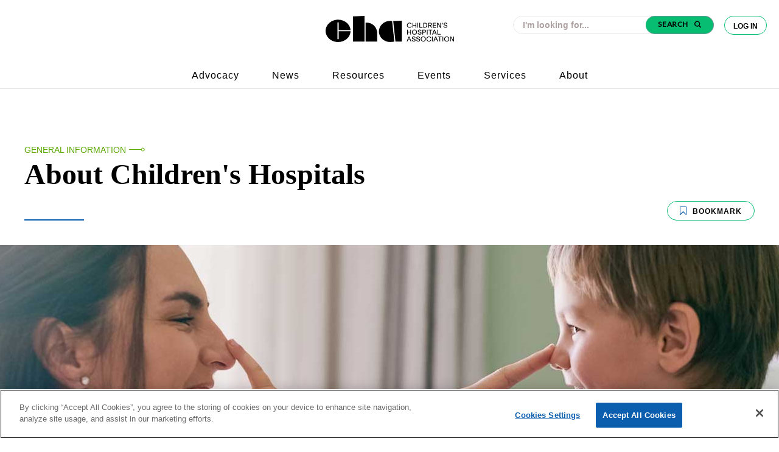

--- FILE ---
content_type: text/html; charset=utf-8
request_url: https://www.childrenshospitals.org/about-cha/about/about-childrens-hospitals
body_size: 11866
content:






<!DOCTYPE html>
<!--[if lt IE 7]>      <html class="no-js lt-ie9 lt-ie8 lt-ie7"> <![endif]-->
<!--[if IE 7]>         <html class="no-js lt-ie9 lt-ie8"> <![endif]-->
<!--[if IE 8]>         <html class="no-js lt-ie9"> <![endif]-->
<!--[if gt IE 8]><!-->
<html class="no-js" lang="en">
<!--<![endif]-->
<head>
        <!-- OneTrust Cookies Consent Notice start -->
            <script type="text/javascript" src="https://cdn.cookielaw.org/consent/d2e73bcb-3264-43ef-9f5a-0208143e8eea/OtAutoBlock.js"></script>
        <script src="https://cdn.cookielaw.org/scripttemplates/otSDKStub.js" type="text/javascript" charset="UTF-8"
                data-domain-script="d2e73bcb-3264-43ef-9f5a-0208143e8eea"></script>
        <script type="text/javascript">
            function OptanonWrapper() {}
        </script>
        <!-- OneTrust Cookies Consent Notice end -->

<link href="/-/media/feature/experience-accelerator/bootstrap-4/bootstrap-4/styles/pre-optimized-min.css?t=20251114T111259Z" rel="stylesheet"><link href="/-/media/base-themes/core-libraries/styles/pre-optimized-min.css?t=20251114T111256Z" rel="stylesheet"><link href="/-/media/base-themes/main-theme/styles/pre-optimized-min.css?t=20251114T111258Z" rel="stylesheet"><link href="/-/media/base-themes/glightbox/styles/glightboxmin.css" rel="stylesheet"><link href="/-/media/base-themes/splidejs/styles/splidemin.css" rel="stylesheet"><link href="/-/media/themes/cha/publicwebsite/2025-rebrand/styles/pre-optimized-min.css?t=20260130T060149Z" rel="stylesheet">    
    



<script type="application/javascript" src="https://ced.sascdn.com/tag/1541/smart.js" async></script>
<script type="application/javascript">
    var sas = sas || {};
    sas.cmd = sas.cmd || [];
    sas.cmd.push(function() {
        sas.setup({ networkid: 1541, domain: "https://www5.smartadserver.com", async: true });
    });
    sas.cmd.push(function() {
        sas.call("onecall", {
            siteId: 84126,
            pageId: 602862,
            formats: [
                 { id: 35013 }
                ,{ id: 35283 }
                ,{ id: 35016 }
                ,{ id: 36438 }
                ,{ id: 36439 }
                ,{ id: 69008 }
                ,{ id: 72402 }
                ,{ id: 97763 }
                ,{ id: 86355 }
            ],
            target: ''
        });
    });
</script>



<title>About Children&#39;s Hospitals</title>





<!-- Google Tag Manager -->
<script>(function(w,d,s,l,i){w[l]=w[l]||[];w[l].push({'gtm.start':
new Date().getTime(),event:'gtm.js'});var f=d.getElementsByTagName(s)[0],
j=d.createElement(s),dl=l!='dataLayer'?'&l='+l:'';j.async=true;j.src=
'https://www.googletagmanager.com/gtm.js?id='+i+dl;f.parentNode.insertBefore(j,f);
})(window,document,'script','dataLayer','GTM-W8QB4PD');</script>
<!-- End Google Tag Manager -->

<!-- Google Search Console -->
<meta name="google-site-verification" content="UZhvLkZmx6ziU3d2I6DYJG6VnTVsGInKSME3NtpfTYE" />
<!-- End Google Search Console -->

<!--  Monotype fonts -->
<link rel="preconnect" href="https://cdn.fonts.net">
<link href="https://cdn.fonts.net/kit/15f19b62-eef1-4717-b1cd-a7737d91cb40/15f19b62-eef1-4717-b1cd-a7737d91cb40.css" rel="stylesheet" />

<!-- BEGIN SHAREAHOLIC CODE -->
<link rel="preload" href="https://cdn.shareaholic.net/assets/pub/shareaholic.js" as="script" />
<meta name="shareaholic:site_id" content="d5d6262cd8929bba7b971d060b534484" />
<script data-cfasync="false" async src="https://cdn.shareaholic.net/assets/pub/shareaholic.js"></script>
<!-- END SHAREAHOLIC CODE -->



<meta property="og:description"  content="Children&#39;s hospitals advance the health of all children from prevention to critical care."><meta property="og:image"  content="https://www.childrenshospitals.org/-/media/images/global/large-card/about_childrens_hospitals.jpg"><meta property="og:title"  content="About Children&#39;s Hospitals"><meta property="og:url"  content="https://www.childrenshospitals.org/about-cha/about/about-childrens-hospitals">



<meta  name="description" content="Children&#39;s hospitals advance the health of all children from prevention to critical care.">



<meta property="twitter:image"  content="https://www.childrenshospitals.org/-/media/images/global/large-card/about_childrens_hospitals.jpg"><meta property="twitter:description"  content="Children&#39;s hospitals advance the health of all children from prevention to critical care."><meta property="twitter:title"  content="About Children&#39;s Hospitals"><meta property="twitter:card"  content="summary_large_image">

    <meta name="viewport" content="width=device-width, initial-scale=1" />








<!-- Schema Markup -->
<script type="application/ld+json">{&quot;@context&quot;:&quot;https://schema.org&quot;,&quot;@graph&quot;:[{&quot;@type&quot;:&quot;WebSite&quot;,&quot;url&quot;:&quot;https://www.childrenshospitals.org/&quot;,&quot;potentialAction&quot;:[{&quot;@type&quot;:&quot;SearchAction&quot;,&quot;target&quot;:{&quot;@type&quot;:&quot;EntryPoint&quot;,&quot;urlTemplate&quot;:&quot;https://www.childrenshospitals.org/search#q={search_term_string}&amp;t=PublicWebsiteTab&amp;sort=relevancy&quot;},&quot;query-input&quot;:&quot;required name=search_term_string&quot;}],&quot;inLanguage&quot;:&quot;en-US&quot;},{&quot;@type&quot;:&quot;Organization&quot;,&quot;name&quot;:&quot;Children&#39;s Hospital Association&quot;,&quot;alternateName&quot;:&quot;CHA&quot;,&quot;url&quot;:&quot;https://www.childrenshospitals.org/&quot;,&quot;logo&quot;:{&quot;@type&quot;:&quot;ImageObject&quot;,&quot;inLanguage&quot;:&quot;en-US&quot;,&quot;url&quot;:&quot;https://www.childrenshospitals.org/-/media/project/cha/publicwebsite/chalogo.svg?h=55&amp;iar=0&amp;w=220&amp;hash=4A720A4ED57F49E7B386DEF6E5921CB5&quot;,&quot;contentUrl&quot;:&quot;https://www.childrenshospitals.org/-/media/project/cha/publicwebsite/chalogo.svg?h=55&amp;iar=0&amp;w=220&amp;hash=4A720A4ED57F49E7B386DEF6E5921CB5&quot;,&quot;width&quot;:&quot;224&quot;,&quot;height&quot;:&quot;68&quot;},&quot;sameAs&quot;:[&quot;https://www.facebook.com/childrenshospitals&quot;,&quot;https://twitter.com/hospitals4kids&quot;,&quot;https://www.linkedin.com/company/children&#39;s-hospital-association/mycompany/verification/&quot;]}]}</script>
<!-- End Schema Markup -->

    <meta charset="UTF-8">
    <meta http-equiv="X-UA-Compatible" content="IE=edge">
    <meta name="viewport" content="width=device-width, initial-scale=1.0">
</head>
<body class="default-device cha bodyclass" data-chaprops-email="">
    


<div class="component plain-html col-12">
    <div class="component-content">
<!-- Google Tag Manager (noscript) -->
<noscript><iframe src="https://www.googletagmanager.com/ns.html?id=GTM-W8QB4PD"
height="0" width="0" style="display:none;visibility:hidden"></iframe></noscript>
<!-- End Google Tag Manager (noscript) -->    </div>
</div>
    <!-- second layout-->
    
<!-- #wrapper -->
<div id="wrapper">
    <!-- #header -->
    <header>
        <div id="header" class="container-fluid">
            











<div class="browser_out_modal">
    <div class="modal_box">
        <div class="contaner_header">
            <h4 class="section_header">
                Your Browser is Out of Date
            </h4>
        </div>
         
        <p>
            To provide you with the best experience, our websites uses features that are not supported by your current  browser. For the best experience on Childrenshospitals.org, please open this site in a different browser such as <a href="https://www.google.com/chrome/" target="_new">Google Chrome</a>
        </p>
        <div class="proceed_button">Proceed Anyway</div>
    </div>
</div> 







<!-- Navigation begin -->
<nav id="cha_nav" class="nav_component col-12">
    <div class="nav_top">
        <div class="inner_container">

            <a href="/" class='nav_logo_link'>
                <img src="/-/media/project/cha/publicwebsite/logos/brand_cha_horizontal_black.svg?iar=0&amp;hash=F29595F048E2DFDB989EDEDF1E991760" alt="CHA logo" />
            </a>

            <div class="top-right-container">

                <div class="search_wrap">
                    <div class="component coveo-globalsearchbox">
                        <div class="component coveo-searchresources">
                        
                        <link rel="stylesheet" href="https://static.cloud.coveo.com/searchui/v2.10116/css/CoveoFullSearch.css" />
                        <link rel="stylesheet" href="https://static.cloud.coveo.com/coveoforsitecore/ui/v0.64.7/css/CoveoForSitecore.css" />
                        <script class="coveo-script" type="text/javascript" src='https://static.cloud.coveo.com/searchui/v2.10116/js/CoveoJsSearch.Lazy.min.js'></script>
                        <script class="coveo-for-sitecore-script" type="text/javascript" src='https://static.cloud.coveo.com/coveoforsitecore/ui/v0.64.7/js/CoveoForSitecore.Lazy.min.js'></script>
                        <script type="text/javascript" src="https://static.cloud.coveo.com/searchui/v2.10116/js/cultures/en.js"></script>
                        
                        <div>
                        
                        
                            
                            
                            <!-- Resources -->
                            <div id="coveo3a949f41"
                                 class="CoveoForSitecoreContext"
                                            data-sc-should-have-analytics-component='true'
                                    data-sc-analytics-enabled='true'
                                    data-sc-current-language='en'
                                    data-prebind-sc-language-field-name='fieldTranslator'
                                    data-sc-language-field-name='_language'
                                    data-sc-labels='{&quot;Created&quot; : &quot;Created&quot; , &quot;Created By&quot; : &quot;Created by&quot; , &quot;Creation Time&quot; : &quot;Creation time.&quot; , &quot;Language&quot; : &quot;Language&quot; , &quot;Last Time Modified&quot; : &quot;Last time modified.&quot; , &quot;Template&quot; : &quot;Template&quot; , &quot;Uniform resource identifier&quot; : &quot;URI&quot; , &quot;Updated By&quot; : &quot;Updated by&quot; , &quot;If the problem persists contact the administrator.&quot; : &quot;If the problem persists contact the administrator.&quot; , &quot;Search is currently unavailable&quot; : &quot;Oops! Something went wrong on the server.&quot; , &quot;Ascending&quot; : &quot;Ascending&quot; , &quot;Descending&quot; : &quot;Descending&quot;}'
                                    data-sc-maximum-age='900000'
                                    data-sc-page-name='About Childrens Hospitals'
                                    data-sc-page-name-full-path='/sitecore/content/CHA/PublicWebsite/Home/About CHA/About/About Childrens Hospitals'
                                    data-sc-index-source-name='Coveo_web_index - PublicWebsiteProd104Farm'
                                    data-sc-is-in-experience-editor='false'
                                    data-sc-is-user-anonymous='true'
                                    data-sc-item-uri='sitecore://web/{2C44FABA-9DD1-46FC-ACD5-E1D4BBBD934C}?lang=en&amp;ver=1'
                                    data-sc-item-id='2c44faba-9dd1-46fc-acd5-e1d4bbbd934c'
                                    data-prebind-sc-latest-version-field-name='fieldTranslator'
                                    data-sc-latest-version-field-name='_latestversion'
                                    data-sc-rest-endpoint-uri='/coveo/rest'
                                    data-sc-analytics-endpoint-uri='/coveo/rest/ua'
                                    data-sc-site-name='PublicWebsiteCD'
                                    data-sc-field-prefix='f'
                                    data-sc-field-suffix='67210'
                                    data-sc-prefer-source-specific-fields='false'
                                    data-sc-external-fields='[{&quot;fieldName&quot;:&quot;permanentid&quot;,&quot;shouldEscape&quot;:false}]'
                                    data-sc-source-specific-fields='[{&quot;fieldName&quot;:&quot;attachmentparentid&quot;},{&quot;fieldName&quot;:&quot;author&quot;},{&quot;fieldName&quot;:&quot;clickableuri&quot;},{&quot;fieldName&quot;:&quot;collection&quot;},{&quot;fieldName&quot;:&quot;concepts&quot;},{&quot;fieldName&quot;:&quot;date&quot;},{&quot;fieldName&quot;:&quot;filetype&quot;},{&quot;fieldName&quot;:&quot;indexeddate&quot;},{&quot;fieldName&quot;:&quot;isattachment&quot;},{&quot;fieldName&quot;:&quot;language&quot;},{&quot;fieldName&quot;:&quot;printableuri&quot;},{&quot;fieldName&quot;:&quot;rowid&quot;},{&quot;fieldName&quot;:&quot;size&quot;},{&quot;fieldName&quot;:&quot;source&quot;},{&quot;fieldName&quot;:&quot;title&quot;},{&quot;fieldName&quot;:&quot;topparent&quot;},{&quot;fieldName&quot;:&quot;topparentid&quot;},{&quot;fieldName&quot;:&quot;transactionid&quot;},{&quot;fieldName&quot;:&quot;uri&quot;},{&quot;fieldName&quot;:&quot;urihash&quot;}]'
                        >
                            </div>
                            <script type="text/javascript">
                                var endpointConfiguration = {
                                    itemUri: "sitecore://web/{2C44FABA-9DD1-46FC-ACD5-E1D4BBBD934C}?lang=en&amp;ver=1",
                                    siteName: "PublicWebsiteCD",
                                    restEndpointUri: "/coveo/rest"
                                };
                                if (typeof (CoveoForSitecore) !== "undefined") {
                                    CoveoForSitecore.SearchEndpoint.configureSitecoreEndpoint(endpointConfiguration);
                                    CoveoForSitecore.version = "5.0.1368.1";
                                    var context = document.getElementById("coveo3a949f41");
                                    if (!!context) {
                                        CoveoForSitecore.Context.configureContext(context);
                                    }
                                }
                            </script>
                        </div>
                        </div><div class="component coveo-globalsearchbox">
                        
                        
                        
                        
                        
                        <script>
                            document.addEventListener("CoveoSearchEndpointInitialized", function() {
                                var searchboxElement = document.getElementById("_185F67BF-1D73-4AEE-9564-FDE5B0EB24D9");
                                searchboxElement.addEventListener("CoveoComponentInitialized", function() {
                                    CoveoForSitecore.initSearchboxIfStandalone(searchboxElement, "/search");
                                });
                            })
                        </script>    <div id="_185F67BF-1D73-4AEE-9564-FDE5B0EB24D9_container" class="coveo-for-sitecore-search-box-container"
                                             data-prebind-maximum-age='currentMaximumAge'
                        >
                                <div id="_185F67BF-1D73-4AEE-9564-FDE5B0EB24D9"
                                     class="CoveoSearchbox"
                                                     data-enable-omnibox='true'
                                         data-enable-query-suggest-addon='true'
                                         data-prebind-maximum-age='currentMaximumAge'
                                         data-placeholder='I&#39;m looking for...'
                                         data-clear-filters-on-new-query='false'
                        >
                                    
                                    
                        <script type="text/javascript">
                            document.addEventListener("CoveoSearchEndpointInitialized", function() {
                                var componentId = "_185F67BF-1D73-4AEE-9564-FDE5B0EB24D9";
                                var componentElement = document.getElementById(componentId);
                        
                                function showError(error) {
                                        console.error(error);
                                }
                        
                                function areCoveoResourcesIncluded() {
                                    return typeof (Coveo) !== "undefined";
                                }
                        
                                if (areCoveoResourcesIncluded()) {
                                    var event = document.createEvent("CustomEvent");
                                    event.initEvent("CoveoComponentInitialized", false, true);
                                    
                                    setTimeout(function() {
                                        componentElement.dispatchEvent(event);
                                    }, 0);
                                } else {
                                    componentElement.classList.add("invalid");
                                    showError("The Coveo Resources component must be included in this page.");
                                }
                            });
                        </script>
                                    <div class="CoveoForSitecoreBindWithUserContext"></div>
                                    <div class="CoveoForSitecoreExpressions"></div>
                                    <div class="CoveoForSitecoreConfigureSearchHub" data-sc-search-hub="Search"></div>
                                </div>
                                
                            </div>
                        </div>
                    </div>
                </div>


                
                
                                    <form action="/identity/externallogin?authenticationType=Okta&ReturnUrl=%2fidentity%2fexternallogincallback%3fReturnUrl%3d%252fmember-dashboard%26sc_site%3dPublicWebsiteCD%26authenticationSource%3dDefault&sc_site=PublicWebsiteCD" method="post"> 
                                        <button class="login_btn">
                                            Log In
                                
                        </button>
                    </form>

                
                
            </div>

            <div class="nav_links_wrapper">
            <a href="/advocacy">Advocacy</a><a href="/news">News</a><a href="/resources">Resources</a><a href="/education/events">Events</a><a href="/services">Services</a><a href="/about-cha">About</a>
            </div>
            <button class="mobile_hamburger">
            </button>
        </div>
    </div>
    <div class="mobile_nav">
        <div class="mobile_nav_top">
            <div class="mobile_nav_links">
            <a href="/advocacy">Advocacy</a><a href="/news">News</a><a href="/resources">Resources</a><a href="/education/events">Events</a><a href="/services">Services</a><a href="/about-cha">About CHA</a><a href="/hospital-directory">Find a Hospital</a><a href="/about-cha/about/careers">Careers</a><a href="/contact-us">Contact Us</a>
            </div>

        
                    <form action="/identity/externallogin?authenticationType=Okta&ReturnUrl=%2fidentity%2fexternallogincallback%3fReturnUrl%3d%252fmember-dashboard%26sc_site%3dPublicWebsiteCD%26authenticationSource%3dDefault&sc_site=PublicWebsiteCD" method="post"> 
                        <button class="member_login_mobile">
                            Member Log In
                
                </button>
            </form>


        </div>
        <div class="mobile_nav_bot">
            <div class="search_wrap mobile">
                <div class="component coveo-globalsearchbox">
                    <div class="component coveo-globalsearchbox">
                    
                    
                    
                    
                    
                    <script>
                        document.addEventListener("CoveoSearchEndpointInitialized", function() {
                            var searchboxElement = document.getElementById("coveoc8ef0b56");
                            searchboxElement.addEventListener("CoveoComponentInitialized", function() {
                                CoveoForSitecore.initSearchboxIfStandalone(searchboxElement, "/search");
                            });
                        })
                    </script>    <div id="coveoc8ef0b56_container" class="coveo-for-sitecore-search-box-container"
                                         data-prebind-maximum-age='currentMaximumAge'
                    >
                            <div id="coveoc8ef0b56"
                                 class="CoveoSearchbox"
                                                 data-enable-omnibox='true'
                                     data-enable-query-suggest-addon='true'
                                     data-prebind-maximum-age='currentMaximumAge'
                                     data-placeholder='I&#39;m looking for...'
                                     data-clear-filters-on-new-query='false'
                    >
                                
                                
                    <script type="text/javascript">
                        document.addEventListener("CoveoSearchEndpointInitialized", function() {
                            var componentId = "coveoc8ef0b56";
                            var componentElement = document.getElementById(componentId);
                    
                            function showError(error) {
                                    console.error(error);
                            }
                    
                            function areCoveoResourcesIncluded() {
                                return typeof (Coveo) !== "undefined";
                            }
                    
                            if (areCoveoResourcesIncluded()) {
                                var event = document.createEvent("CustomEvent");
                                event.initEvent("CoveoComponentInitialized", false, true);
                                
                                setTimeout(function() {
                                    componentElement.dispatchEvent(event);
                                }, 0);
                            } else {
                                componentElement.classList.add("invalid");
                                showError("The Coveo Resources component must be included in this page.");
                            }
                        });
                    </script>
                                <div class="CoveoForSitecoreBindWithUserContext"></div>
                                <div class="CoveoForSitecoreExpressions"></div>
                                <div class="CoveoForSitecoreConfigureSearchHub" data-sc-search-hub="Search"></div>
                            </div>
                            
                        </div>
                    </div>
                </div>
            </div>
            <div class="bottom_links">
                <a href="/content/utilities/privacy-policy">Privacy Policy</a><a href="/">Do Not Sell My Personal Information</a>
            </div>
            <div class="mobile_nav_foot">
                <a href="" class="white_logo_wrap">
                    <img src="/-/media/project/cha/publicwebsite/logos/brand_cha_horizontal_white.svg?iar=0&amp;hash=467FF7413933DCFC13937CE65F24B9E6" alt="CHA logo" />
                </a>
                <div class="text_wrap">
                    <div>
                        Champions for Children&#39;s Health
                    </div>
                    <div class="copy_wrap">
                        &#169; Children&#39;s Hospital Association
                    </div>
                </div>
            </div>
        </div>
        
    </div>
</nav>
<div class="cha_nav_spacer"></div>
    <!-- Navigation end -->

        </div>
    </header>
    <!-- /#header -->
    <!-- #content -->
    <main>
        <div id="content" class="container-fluid">
            










<div class="detail_page_layout product_detail_layout">
    


<div class="detail_hero rte">
    <div class="top_content">
        <div class="main_content_wrap">
                
                
                        <div class="category-breadcrumb">
                            <ol>
                                    <li>
                                        <a href="/Search#t=PublicWebsiteTab&sort=%40contentdate descending&f:@contenttype=[General Information]">
                                            General Information
                                        </a>
                                    </li>
                            </ol>
                            <img src="/images/icons-brand-accent.svg" />
                        </div>

            <h1>
                About Children&#39;s Hospitals
            </h1>
            <div class="subhead">
                Children&#39;s hospitals advance the health of all children from prevention to critical care.
            </div>
            
			
			
							<form action="/identity/externallogin?authenticationType=Okta&ReturnUrl=%2fidentity%2fexternallogincallback%3fReturnUrl%3d%252fabout-cha%252fabout%252fabout-childrens-hospitals%26sc_site%3dPublicWebsiteCD%26authenticationSource%3dDefault&sc_site=PublicWebsiteCD" method="post"> 
								<button class="bookmark_button " data-itemid={2C44FABA-9DD1-46FC-ACD5-E1D4BBBD934C} data-isAuthenticated=false>   
									<svg xmlns="http://www.w3.org/2000/svg" width="11" height="14" viewBox="0 0 11 14"><path fill="#fff" d="M10.5.6H.5v12.6l5-4.6 5 4.7z"></path><path d="M10.5 0H.5C.2 0 0 .2 0 .5v13.1c0 .2.1.4.3.4.2.1.4 0 .6-.1l4.6-4.4 4.6 4.3c.1.1.2.1.4.1h.2c.2-.1.3-.2.3-.4V.5c0-.3-.2-.5-.5-.5zM10 12L5.9 8c-.1-.1-.2-.1-.4-.1-.1 0-.2 0-.4.1L1 12V1h9v11z" fill="#0b5ead"></path></svg>
									Bookmark
								</button>
							</form>
						
			
            
                            <div class="hero_byline">
                                
                                
                                
                                
                                            <span class="published_date solo">Published </span>
                                        
                                
                                
                                            <div class="vr"></div>
                                        
                                
                                           <span class="time_read ">1 min. read</span>
                                        
                            </div>
                        
			
            
                            <div class="social_wrap">
                                <div class="shareaholic-canvas" data-app="share_buttons" data-app-id="33208184"></div>
                            </div>
                        
        </div>
    </div>
    <div class="hero_img_outer_wrap">
        
                    <div class="hero_img_wrap">                
        				<picture>
        					<source media="(min-width:991px)" srcset="/-/media/images/global/hero/page-hero/about_childrens_hospitals.jpg">
                            
                                            <img src="/-/media/images/global/hero/mobile-page-hero/about_childrens_hospitals.jpg?h=340&amp;iar=0&amp;w=900&amp;hash=67AE834FA025F92E08A406D85F872129" alt="about_childrens_hospitals" width="900" height="340" />
                                        
        				</picture>
                    </div>
                    
                
    </div>
</div>
    <div class="details_layout_cols">
        <div class="detail_left_col product_detail_left_col">
            


<div class="rte article_detail col-12">
    
    
            <article class="ellipsis">
                <p>When it comes to health care, kids are different. </p>
            <p>Children need health care designed for their needs, involving families from start to finish and delivered by specially trained clinicians in environments designed just for kids. </p>
            <h4>Why do children need their own hospitals and specialty providers?</h4>
            <p>As patients, children require:</p>
            <ul>
                <li>Medication dosing and equipment sized for kids.</li>
                <li>Extra time, additional monitoring and tailored communications.</li>
                <li>Compassionate caregivers who understand kids' physical, mental and behavioral development.</li>
                <li>Institutions committed to advancing children's health and health care. </li>
            </ul>
            <p>Most patients in children's hospitals are between the ages of 0 and 14.</p>
            <h4>What do children's hospitals do?</h4>
            <ul>
                <li><strong>Provide vital health care to all children, regardless of ability to pay.</strong> According to the Kaiser Family Foundation, kids make up the <a rel="noopener noreferrer" href="https://www.kff.org/other/state-indicator/poverty-rate-by-age/?currentTimeframe=0&amp;sortModel=%7B%22colId%22:%22Location%22,%22sort%22:%22asc%22%7D" target="_blank">largest segment of the U.S. population living in poverty</a>. Children's hospitals play a central role in advancing the health of all children from prevention to critical care. Because of the concentration of expertise and technology in children's hospitals, the U.S. health care system depends on them to treat children with the most severe and complex conditions.</li>
                <li><strong>Educate future providers. </strong>They provide a disproportionately large share of the nation's health professional's training and research aimed at producing positive health outcomes for kids. Children's hospitals that participate in an annually funded federal grant program train half of the nation's pediatricians.</li>
                <li><strong>Drive discovery and innovate treatments.</strong> Through pediatric research, children's hospitals continually innovate treatments and share new knowledge and discoveries. Topics of research are far ranging, from genomic sequencing and precision medicine to preventing and treating head traumas.</li>
                <li><strong>Collaborate to improve children's health.</strong> Institutions work together to improve the delivery of safe and effective health care for kids. Through national projects and groups like the Child Health Patient Safety Organization&reg;, children&rsquo;s hospitals are making strides in reducing preventable harm, sepsis and unnecessary hospital stays.</li>
            </ul>
            <h4>What role do children's hospitals play in their community?</h4>
            <p>Working in and with their communities, children's hospitals lead health improvement initiatives for children that yield long-term benefits, including a healthier adult population and workforce, and countless costs avoided by early intervention in&mdash;or prevention of&mdash;chronic health problems. Children&rsquo;s hospitals are essential in helping families:</p>
            <ul>
                <li>Create healthy homes that eliminate asthma triggers.</li>
                <li>Receive behavioral health interventions and build resilience.</li>
                <li>Support physical activity, reduce food insecurity and improve nutrition to mitigate obesity.</li>
                <li>Safely secure every child for every car ride.</li>
            </ul>
                
                            <div class="stats_callout_container">
                                
                            </div>
                            <div class="ellipses">
                            </div>
                        
            </article>
        
    
    
    
    
    <div class="article_detail">
    	<div class="tag_wrapper">
    		
    					
    							
    							
    							
    									<a class="ref_tag" href="/search#t=PublicWebsiteTab&amp;sort=relevancy&amp;f:topics=[Access%20to%20Care]">Access to Care</a>
    												
    						
    							
    							
    							
    									<a class="ref_tag" href="/search#t=PublicWebsiteTab&amp;sort=relevancy&amp;f:topics=[Children%20With%20Medical%20Complexity]">Children With Medical Complexity</a>
    												
    						
    							
    							
    							
    									<a class="ref_tag" href="/search#t=PublicWebsiteTab&amp;sort=relevancy&amp;f:topics=[Medicaid]">Medicaid</a>
    												
    						
    					
    	</div>
    </div> 

</div>

        </div>
        <div class="detail_right_col product_detail_right_col">
            



<div class="promo-card-component events-contact" data-backgroundcolor="grey">
    <div class="promo-card generic-promo generic-promo-card">
        <div class="generic-promo-image">
            <img src="/-/media/project/cha/publicwebsite/icons/hand.svg?iar=0&amp;hash=F815E91067F5D3097336610CE0D8DC79" alt="Hand" />
        </div>
        <h3 class="generic-promo-title">Contact Us </h3>
        <div class="rich-text generic-promo-contain">
            <p class="generic-promo-text"></p>

            
                            
                                    <p class="more-information-text">Media Inquiries</p>
                                
                            
                                    
                                            <a href="mailto:elleni.almandrez@childrenshospitals.org" class="email-link"><img src="/images/icons-social-email.svg" />
                                                <span>Elleni Almandrez </span>
                                            </a>
                                        
                                    
                                                    <a class='number-link' href='tel:(202) 753-5364'>(202) 753-5364</a>
                                        
                                    <div class="promo-spacer"></div>
                                
            
            
                        
                            
                                    <p class="more-information-text">Member Services</p>
                                
                            
                                    
                                            <a href="mailto:memberservices@childrenshospitals.org" class="email-link"><img src="/images/icons-social-email.svg" />
                                                <span>Member&#160;Services  </span>
                                            </a>
                                        
                                    
                                                    <a class='number-link' href='tel:(913) 262-1436'>(913) 262-1436</a>
                                        
                                    <div class="promo-spacer"></div>
                                
            
            
                        


        </div>
    </div>
</div>
        </div>
    </div>
    
</div>



        </div>
    </main>
    <!-- /#content -->
    <!-- #footer -->
    <footer>
        <div id="footer" class="container-fluid">
            






<div class="row" data-unused="no-effect-at-all">
    <div class="footer_component col-12">
        <div class="inner_container">
            <div class="top_footer">
                <div class="top_left_content">
                    <img src="/-/media/project/cha/publicwebsite/logos/brand_cha_horizontal_white.svg?iar=0&amp;hash=467FF7413933DCFC13937CE65F24B9E6" alt="CHA logo" />
                    <!-- Children&rsquo;s Hospital Association is the national voice of more than 220 children&rsquo;s hospitals, advancing child health through innovation in the quality, cost and delivery of care. -->
                </div>
                <div class="top_right_content">
                    <ul class="footer_links">
                    
                                            <li>
                                                <a href="/about-cha">About CHA</a>
                                            </li>
                                            
                                            <li>
                                                <a href="/news">News</a>
                                            </li>
                                            
                                            <li>
                                                <a href="/about-cha/about/careers">Careers</a>
                                            </li>
                                            
                                            <li>
                                                <a href="/about-cha/about/jobs-at-hospitals">Jobs at Hospitals</a>
                                            </li>
                                            
                                            <li>
                                                <a href="/hospital-directory">Find a Hospital</a>
                                            </li>
                                            
                                            <li>
                                                <a href="/contact-us">Contact Us</a>
                                            </li>
                                            
                    </ul>
                    <ul class="social_links">
                    
                                            <li>
                                                <img src="/-/media/project/cha/publicwebsite/icons/linkedin-white.svg?h=15&amp;iar=0&amp;w=15&amp;hash=09618782E8643B1F217CEF8008C5A173" alt="linkedin" width="15" height="15" />
                                                <a target="_blank" rel="noopener noreferrer" href="https://www.linkedin.com/company/childrenshospitals/">LinkedIn</a>
                                            </li>
                                            
                                            <li>
                                                <img src="/-/media/project/cha/publicwebsite/icons/facebook-white.svg?h=15&amp;iar=0&amp;w=15&amp;hash=B8A12095B1855E7F663C94B8348CCF70" alt="facebook" width="15" height="15" />
                                                <a target="_blank" rel="noopener noreferrer" href="https://www.facebook.com/childrenshospitals">Facebook</a>
                                            </li>
                                            
                                            <li>
                                                <img src="/-/media/project/cha/publicwebsite/icons/x-logo.svg?h=14&amp;iar=0&amp;w=14&amp;hash=F585B330B6D71EE6DC2118DD8F3BE33E" alt="X" width="14" height="14" />
                                                <a target="_blank" rel="noopener noreferrer" href="https://twitter.com/hospitals4kids">X</a>
                                            </li>
                                            
                                            <li>
                                                <img src="/-/media/project/cha/publicwebsite/icons/yt_icon_mono_dark_w20.png?h=14&amp;iar=0&amp;w=20&amp;hash=BD6C71C05261249438ECB9BB82814BB2" alt="YouTube logo" width="20" height="14" />
                                                <a target="_blank" rel="noopener noreferrer" href="https://www.youtube.com/@childrenshospitalscha">YouTube</a>
                                            </li>
                                            
                                            <li>
                                                <img src="/-/media/project/cha/publicwebsite/icons/instagram.png?h=18&amp;iar=0&amp;w=18&amp;hash=342ACAFF8E53DDD2BA366A35C88FDB4A" alt="Instagram" width="18" height="18" />
                                                <a target="_blank" rel="noopener noreferrer" href="https://www.instagram.com/childrenshospitals/">Instagram</a>
                                            </li>
                                            
                    </ul>
                </div>
            </div>
            <hr>
            <div class="bottom_footer">
                <div class="bottom_left_content">
                
                                        <a href="/content/utilities/privacy-policy">Privacy Policy</a>
                                    
                                        <a href="/content/utilities/terms-of-use">Terms of Use</a>
                                    
                                        <a href="/content/utilities/security">Security and Compliance</a>
                                    
                                        <a href="/content/utilities/frequently-asked-questions">Frequently Asked Questions</a>
                                                
                </div>
                <div class="bottom_right_content">
                    © Children's Hospital Association
                </div>
            </div>
        </div>
    </div>
</div>
        </div>
    </footer>
    <!-- /#footer -->
</div>
<!-- /#wrapper -->

    <!-- layout file -->
    






<script src="/-/media/base-themes/core-libraries/scripts/pre-optimized-min.js?t=20251114T111256Z"></script><script src="/-/media/base-themes/xa-api/scripts/pre-optimized-min.js?t=20251114T111255Z"></script><script src="/-/media/base-themes/main-theme/scripts/pre-optimized-min.js?t=20251114T111258Z"></script><script src="/-/media/base-themes/google-maps-js-connector/scripts/pre-optimized-min.js?t=20251114T111253Z"></script><script src="/-/media/base-themes/maps/scripts/pre-optimized-min.js?t=20251114T111253Z"></script><script src="/-/media/base-themes/searchtheme/scripts/pre-optimized-min.js?t=20251114T111253Z"></script><script src="/-/media/base-themes/components-theme/scripts/pre-optimized-min.js?t=20251114T111257Z"></script><script src="/-/media/base-themes/resolve-conflicts/scripts/pre-optimized-min.js?t=20251114T111257Z"></script><script src="/-/media/base-themes/glightbox/scripts/glightboxmin.js"></script><script src="/-/media/base-themes/splidejs/scripts/splidemin.js"></script><script src="/-/media/base-themes/vimeo/scripts/playermin.js"></script><script src="/-/media/themes/cha/publicwebsite/2025-rebrand/scripts/pre-optimized-min.js?t=20251008T194335Z"></script>    <!-- /#wrapper -->
    <script>
        // set up global client namespaces
        window.CHA = window.CHA || {};
        window.CHA.UI = window.CHA.UI || {};
        window.CHA.Account = window.CHA.Account || {};
    </script>
</body>
<div class="vimeo_modal" id="vimeo_modal">
    <div id="modal_close">
        <img src="/images/icons-menu-close.svg" alt="">
    </div>
    <div class="modal_content">
        <div class="vimeo_player_wrap">
            <div class="iframe_wrap">
                <!-- Vimeo SDK -->
                <div id="vimeoVideo" class="vimeoVideo"></div>
                <!-- / Vimeo SDK -->
            </div>
        </div>
    </div>
</div>
<div class="indicator"></div>



</html>

--- FILE ---
content_type: text/css
request_url: https://www.childrenshospitals.org/-/media/themes/cha/publicwebsite/2025-rebrand/styles/pre-optimized-min.css?t=20260130T060149Z
body_size: 130364
content:
@import url(https://fonts.googleapis.com/css?family=Open+Sans:300,300i,400,400i,600,600i,700,700i,800,800i&subset=cyrillic,cyrillic-ext,greek,greek-ext,latin-ext,vietnamese);.ad-zone{text-align:center;padding-top:40px}@media screen and (min-width:1020px){.ad-zone{margin-bottom:-40px}}@media only screen and (max-width:991px){.ad-zone{display:none}}
@import url(https://fonts.googleapis.com/css2?family=Frank+Ruhl+Libre:wght@300;400;500;700;900&display=swap);@import url(https://fonts.googleapis.com/css?family=Open+Sans:300,300i,400,400i,600,600i,700,700i,800,800i&subset=cyrillic,cyrillic-ext,greek,greek-ext,latin-ext,vietnamese);.button-container{padding-top:25px}@media (min-width:992px){.button-container{padding-bottom:36px}}.button-container .button-contain{text-align:center}.button-container .button-contain .primary-button{background-color:#07bd72;border:1px solid #07bd72;border-radius:15px;color:#000;font-family:AvenirNextRegular,Helvetica,sans-serif;font-size:12px;font-weight:600;letter-spacing:1px;padding:8px 15px 6px;transition:all .3s ease-in-out;border:none;display:inline-block;font-family:"Proxima Nova Condensed",Figtree,Bierstadt,sans-serif;padding:9px 15px 7px;text-transform:uppercase}.button-container .button-contain .primary-button:hover{background-color:#bff7f5;text-decoration:none}
@import url(https://fonts.googleapis.com/css?family=Open+Sans:300,300i,400,400i,600,600i,700,700i,800,800i&subset=cyrillic,cyrillic-ext,greek,greek-ext,latin-ext,vietnamese);.component.accordion{background:#f7f7f7;padding:20px;margin-bottom:10px}@media screen and (min-width:768px){.component.accordion{padding:10px 40px}}.component.accordion ul,.component.accordion ul.items{list-style:none;padding-left:0}.component.accordion ul div.toggle-content,.component.accordion ul.items div.toggle-content{padding:14px 7px 14px 7px}.component.accordion ul ul,.component.accordion ul.items ul{padding-top:0}.component.accordion ul p,.component.accordion ul.items p{margin:0 0 12px 0}.component.accordion .toggle-header .component{padding:0!important}.component.accordion .toggle-header .field-heading{position:relative;padding-left:0;padding-right:40px;font-size:18px;color:#000;font-weight:500}.component.accordion .toggle-header .field-heading:after{content:''!important;position:absolute!important;right:6px;top:5px;display:none;border-right:1px solid #0b5ead;border-top:1px solid #0b5ead;-webkit-transform:rotate(135deg);transform:rotate(135deg);width:8px;height:8px;left:auto;font-size:0}.component.accordion .field-content,.component.accordion .field-content li{font-size:14px;color:#333}@media screen and (min-width:768px){.component.accordion .field-content,.component.accordion .field-content li{font-size:16px}}.component.accordion p{font-size:14px}@media screen and (min-width:768px){.component.accordion p{font-size:16px}}
@import url(https://fonts.googleapis.com/css?family=Open+Sans:300,300i,400,400i,600,600i,700,700i,800,800i&subset=cyrillic,cyrillic-ext,greek,greek-ext,latin-ext,vietnamese);.ad_spot_container img{width:100%;margin:18px auto;width:728px;height:90px;background-color:red;display:block}@media screen and (max-width:768px){.ad_spot_container img{display:none}}
@import url(https://fonts.googleapis.com/css?family=Open+Sans:300,300i,400,400i,600,600i,700,700i,800,800i&subset=cyrillic,cyrillic-ext,greek,greek-ext,latin-ext,vietnamese);.article_detail{color:#000}@media screen and (max-width:1200px){.article_detail{padding:0 30px!important}}@media print{.article_detail{overflow:visible;display:block}}.article_detail article.ellipsis:after,.article_detail article.no_ellipsis:after{content:'\2026';display:none;text-align:center;width:100%;font-weight:700;margin:4px 0;font-size:24px}.article_detail article.ellipsis .article_table_container,.article_detail article.no_ellipsis .article_table_container{color:#000}.article_detail article.ellipsis .article_table_container h2,.article_detail article.no_ellipsis .article_table_container h2{font-size:24px;color:#000;font-weight:400;margin-bottom:10px}@media screen and (max-width:576px){.article_detail article.ellipsis .article_table_container h2,.article_detail article.no_ellipsis .article_table_container h2{font-size:18px;font-weight:500}}.article_detail article.ellipsis .article_table_container .table_container,.article_detail article.no_ellipsis .article_table_container .table_container{overflow-x:scroll;scrollbar-width:none;-ms-overflow-style:none}.article_detail article.ellipsis .article_table_container .table_container::-webkit-scrollbar,.article_detail article.no_ellipsis .article_table_container .table_container::-webkit-scrollbar{width:0;height:0}.article_detail article.ellipsis .article_table_container table,.article_detail article.no_ellipsis .article_table_container table{width:800px}@media screen and (min-width:768px){.article_detail article.ellipsis .article_table_container table,.article_detail article.no_ellipsis .article_table_container table{width:100%}}.article_detail article.ellipsis .article_table_container table,.article_detail article.ellipsis .article_table_container td,.article_detail article.ellipsis .article_table_container th,.article_detail article.ellipsis .article_table_container tr,.article_detail article.no_ellipsis .article_table_container table,.article_detail article.no_ellipsis .article_table_container td,.article_detail article.no_ellipsis .article_table_container th,.article_detail article.no_ellipsis .article_table_container tr{border:1px solid gray;border-collapse:collapse}.article_detail article.ellipsis .article_table_container th,.article_detail article.no_ellipsis .article_table_container th{font-size:18px;padding:14px;text-align:center;font-weight:600}.article_detail article.ellipsis .article_table_container td,.article_detail article.no_ellipsis .article_table_container td{padding:17px;font-size:14px}.article_detail article.ellipsis .article_table_container tr td:nth-child(odd),.article_detail article.ellipsis .article_table_container tr th:nth-child(odd),.article_detail article.no_ellipsis .article_table_container tr td:nth-child(odd),.article_detail article.no_ellipsis .article_table_container tr th:nth-child(odd){background:#f7f7f7}.article_detail article.ellipsis ul,.article_detail article.no_ellipsis ul{list-style:disc!important;font-size:16px!important;margin-bottom:2rem!important;padding-left:30px!important}@media screen and (min-width:768px){.article_detail article.ellipsis ul,.article_detail article.no_ellipsis ul{font-size:18px!important}}.article_detail article.ellipsis li ul,.article_detail article.no_ellipsis li ul{list-style:disc!important;font-size:16px!important;margin-bottom:0!important;padding-left:30px!important}@media screen and (min-width:768px){.article_detail article.ellipsis li ul,.article_detail article.no_ellipsis li ul{font-size:18px!important}}.article_detail article.ellipsis ol,.article_detail article.no_ellipsis ol{list-style:decimal!important;font-size:16px!important;margin-bottom:2rem!important;padding-left:30px!important}@media screen and (min-width:768px){.article_detail article.ellipsis ol,.article_detail article.no_ellipsis ol{font-size:18px!important}}.article_detail article.ellipsis li ol,.article_detail article.no_ellipsis li ol{list-style:decimal!important;font-size:16px!important;margin-bottom:0!important;padding-left:30px!important}@media screen and (min-width:768px){.article_detail article.ellipsis li ol,.article_detail article.no_ellipsis li ol{font-size:18px!important}}.article_detail article.no_ellipsis:after{content:none}.article_detail .stats_callout_container{width:auto;margin:0 auto}.article_detail .blockquote{font-family:"Proxima Nova",Figtree,Bierstadt,sans-serif}.article_detail .blockquote span{font-family:"Proxima Nova",Figtree,Bierstadt,sans-serif}.article_detail a,.article_detail a:link,.article_detail a:visited{color:#0b5ead;font-size:inherit}.article_detail p{font-size:16px;line-height:1.5;margin:0 0 24px 0}@media screen and (min-width:768px){.article_detail p{font-size:18px;margin:0 0 24px 0}}.article_detail .image_block_container{width:100%;margin:36px 0}.article_detail .image_block_container h3{font-size:24px}.article_detail .image_block_container .ellipses{margin-top:0!important}.article_detail .image_block_container img{display:block;width:100%;height:auto}.article_detail .img_desc{font-size:12px}.article_detail h3{margin-bottom:24px}@media screen and (min-width:768px){.article_detail h3{font-size:28px}}.article_detail blockquote{font-weight:700;font-size:21px;margin:24px auto;width:572px;max-width:100%;padding:29px 0 0 50px;position:relative}@media screen and (min-width:768px){.article_detail blockquote{margin:36px auto}}.article_detail blockquote:before{content:'';display:none;height:76px;width:76px;position:absolute;z-index:-1;top:0;left:0;border-radius:50%;background:#cbdb4a}.article_detail blockquote .byline{margin-top:5px;font-size:12px;font-weight:400;display:block}.article_detail .article_info{font-size:18px;margin:24px 0 24px;text-align:center;-webkit-text-decoration:wavy;text-decoration:wavy;font-family:"Proxima Nova",Figtree,Bierstadt,sans-serif}@media screen and (min-width:768px){.article_detail .article_info{font-size:21px;margin:36px 0 36px}}.article_detail .tag_wrapper{text-align:center;margin:27px 0}.article_detail .ref_tag,.article_detail a.ref_tag,.article_detail a.ref_tag:link,.article_detail a.ref_tag:visited{display:inline-block;font-family:"Proxima Nova",Figtree,Bierstadt,sans-serif;padding:6px 16px 4px;background:#fff;color:#000;border:1px solid #07bd72;border-radius:15px;text-transform:uppercase;font-size:12px;letter-spacing:1px;margin:9px 4px;font-weight:600}.article_detail .ref_tag:hover,.article_detail a.ref_tag:hover,.article_detail a.ref_tag:link:hover,.article_detail a.ref_tag:visited:hover{color:#000;border:1px solid #bff7f5;text-decoration:none}
@import url(https://fonts.googleapis.com/css?family=Open+Sans:300,300i,400,400i,600,600i,700,700i,800,800i&subset=cyrillic,cyrillic-ext,greek,greek-ext,latin-ext,vietnamese);.associated_people,.associated_people-alt{display:flex;padding:29px 20px 24px 20px;margin-bottom:36px}@media screen and (min-width:768px){.associated_people,.associated_people-alt{padding:36px 50px 36px 40px}}.associated_people-alt.border_bottom,.associated_people.border_bottom{border-bottom:1px solid #e5e5e5}.associated_people-alt.border_top,.associated_people.border_top{border-top:1px solid #e5e5e5}.associated_people .img,.associated_people-alt .img{display:block;width:100%;height:auto}.associated_people a,.associated_people a:link,.associated_people a:visited,.associated_people-alt a,.associated_people-alt a:link,.associated_people-alt a:visited{color:#0b5ead;font-size:18px;font-weight:500;display:inline-block;margin-bottom:5px}.associated_people .image_wrap,.associated_people-alt .image_wrap{border-radius:50%;height:66px;width:66px;overflow:hidden;position:relative;z-index:2}@media screen and (min-width:768px){.associated_people .image_wrap,.associated_people-alt .image_wrap{height:80px;width:80px}}.associated_people .author_image,.associated_people-alt .author_image{position:relative;margin-right:16px}@media screen and (min-width:768px){.associated_people .author_image,.associated_people-alt .author_image{margin-right:32px}}.associated_people .author_image:before,.associated_people-alt .author_image:before{content:'';height:32px;width:32px;display:none;position:absolute;top:-3px;right:0;border-radius:50%;background:#b7d5f2}.associated_people .author_image img,.associated_people-alt .author_image img{display:block;width:100%;height:auto}.associated_people .author_label,.associated_people-alt .author_label{font-size:14px;line-height:21px}.associated_people .presenter-cha-board-email,.associated_people-alt .presenter-cha-board-email{font-size:14px;color:#0b5ead;transition:color .3s ease-in-out}.associated_people .presenter-cha-board-email a,.associated_people-alt .presenter-cha-board-email a{font-weight:500;font-size:14px}.associated_people .presenter-cha-board-email a:hover,.associated_people-alt .presenter-cha-board-email a:hover{color:#5aa700;text-decoration:underline}.associated_people .presenter-cha-board-email img,.associated_people-alt .presenter-cha-board-email img{width:15px;height:11px;margin:2px 6px 4px 0}.associated_people .author_notes,.associated_people-alt .author_notes{font-size:16px;line-height:24px}.associated_people-alt.mini_bio,.associated_people.mini_bio{display:inline-flex;flex-direction:column;align-items:flex-start;padding:0;border-top:none;border-bottom:none;margin-bottom:0;width:175px}@media screen and (min-width:768px){.associated_people-alt.mini_bio,.associated_people.mini_bio{padding:0;width:215px}}.associated_people-alt.mini_bio .author_info,.associated_people.mini_bio .author_info{display:flex;flex-direction:column}.associated_people-alt.mini_bio .img,.associated_people.mini_bio .img{display:block;width:100%;height:auto}.associated_people-alt.mini_bio a,.associated_people-alt.mini_bio a:link,.associated_people-alt.mini_bio a:visited,.associated_people.mini_bio a,.associated_people.mini_bio a:link,.associated_people.mini_bio a:visited{color:#000;font-size:14px;display:inline-block;margin-bottom:3px;font-weight:700;margin-top:12px}@media screen and (min-width:768px){.associated_people-alt.mini_bio a,.associated_people-alt.mini_bio a:link,.associated_people-alt.mini_bio a:visited,.associated_people.mini_bio a,.associated_people.mini_bio a:link,.associated_people.mini_bio a:visited{font-size:16px;margin-bottom:6px}}.associated_people-alt.mini_bio .image_wrap,.associated_people.mini_bio .image_wrap{border-radius:50%;width:71px;height:71px;overflow:hidden;position:relative;z-index:2}@media screen and (min-width:768px){.associated_people-alt.mini_bio .image_wrap,.associated_people.mini_bio .image_wrap{height:97px;width:97px}}.associated_people-alt.mini_bio .author_image,.associated_people.mini_bio .author_image{position:relative;margin-right:0}@media screen and (min-width:768px){.associated_people-alt.mini_bio .author_image,.associated_people.mini_bio .author_image{margin-right:0}}.associated_people-alt.mini_bio .author_image:before,.associated_people.mini_bio .author_image:before{content:'';height:32px;width:32px;display:none;position:absolute;top:-3px;right:0;border-radius:50%;background:#b7d5f2}.associated_people-alt.mini_bio .author_image img,.associated_people.mini_bio .author_image img{display:block;width:100%;height:auto}.associated_people-alt.mini_bio .author_label,.associated_people.mini_bio .author_label{display:none}.associated_people-alt.mini_bio .author_notes,.associated_people.mini_bio .author_notes{font-size:12px;line-height:21px}@media screen and (min-width:768px){.associated_people-alt.mini_bio .author_notes,.associated_people.mini_bio .author_notes{font-size:14px}}.associated_people-alt{align-items:center;flex-direction:column;width:100%;max-width:300px;flex:1 0 300px;margin:16px 0;padding:20px 0}@media screen and (min-width:768px){.associated_people-alt{align-items:flex-start;margin:36px 0}}.associated_people-alt .author_image{height:97px;width:97px;margin-bottom:12px;margin-right:0}.associated_people-alt .image_wrap{height:97px;width:97px}.associated_people-alt .author_info{display:flex;flex-direction:column;align-items:center;text-align:center}@media screen and (min-width:768px){.associated_people-alt .author_info{align-items:flex-start;text-align:left}}.associated_people-alt .presenter-title{color:#333;display:inline-block;margin-bottom:3px;font-weight:700;font-family:"Frank Ruhl Libre",serif;font-size:16px}.associated_people-alt .presenter-title a{color:#000;font-size:16px;font-weight:600;margin-bottom:0}.associated_people-alt .author_notes{font-size:14px;line-height:21px;max-width:275px;width:100%}.associated_people-alt .author_notes a{font-size:14px}.associated_people-alt .author_notes a:hover{text-decoration:underline}.associated_people-alt .presenter-cha-board-role{font-size:14px;line-height:21px;max-width:275px;width:100%;text-transform:uppercase}
@import url(https://fonts.googleapis.com/css?family=Open+Sans:300,300i,400,400i,600,600i,700,700i,800,800i&subset=cyrillic,cyrillic-ext,greek,greek-ext,latin-ext,vietnamese);.author_bio{display:flex;padding:30px 20px 25px 25px;border-top:1px solid #e5e5e5;border-bottom:1px solid #e5e5e5;margin-bottom:36px}@media screen and (min-width:768px){.author_bio{padding:36px 50px 36px 40px}}.author_bio .img{display:block;width:100%;height:auto}.author_bio a,.author_bio a:link,.author_bio a:visited{color:#0b5ead;font-size:18px;font-family:"Proxima Nova",Figtree,Bierstadt,sans-serif;display:inline-block;margin-bottom:5px}.author_bio .image_wrap{border-radius:50%;height:66px;width:66px;overflow:hidden;position:relative;z-index:2}@media screen and (min-width:768px){.author_bio .image_wrap{height:80px;width:80px}}.author_bio .author_image{position:relative;margin-right:16px}@media screen and (min-width:768px){.author_bio .author_image{margin-right:32px}}.author_bio .author_image:before{content:'';height:32px;width:32px;display:none;position:absolute;top:-3px;right:0;border-radius:50%;background:#b7d5f2}.author_bio .author_image img{display:block;width:100%;height:auto}.author_bio .author_label{font-size:14px;line-height:21px}.author_bio .author_notes{font-size:16px;line-height:24px}.author_bio.mini_bio{display:inline-flex;flex-direction:column;align-items:flex-start;border-top:none;border-bottom:none;margin-right:22px;margin-bottom:0;padding-top:25px!important}@media screen and (min-width:768px){.author_bio.mini_bio{padding:0;width:215px}}.author_bio.mini_bio .author_info{display:flex;flex-direction:column}.author_bio.mini_bio .author_info .presenter-title{color:#000;display:inline-block;font-size:14px;margin-bottom:3px;font-weight:700;margin-top:12px;font-family:proximanova;font-size:16px}@media screen and (max-width:768px){.author_bio.mini_bio .author_info .presenter-title{font-size:14px}}.author_bio.mini_bio .author_info .presenter-email{font-size:14px;font-family:"Proxima Nova",Figtree,Bierstadt,sans-serif;color:#0b5ead;transition:color .3s ease-in-out}.author_bio.mini_bio .author_info .presenter-email a{margin-top:3px;font-size:14px;font-weight:500;font-family:"Proxima Nova",Figtree,Bierstadt,sans-serif}.author_bio.mini_bio .author_info .presenter-email a:hover{color:#5aa700;text-decoration:underline}.author_bio.mini_bio .author_info .presenter-email img{width:15px;height:11px;margin:2px 6px 4px 0}.author_bio.mini_bio .author_info a{font-family:"Proxima Nova",Figtree,Bierstadt,sans-serif;font-size:16px}@media screen and (max-width:768px){.author_bio.mini_bio .author_info a{font-size:14px}}.author_bio.mini_bio .img{display:block;width:100%;height:auto}.author_bio.mini_bio a,.author_bio.mini_bio a:link,.author_bio.mini_bio a:visited{color:#000;color:#0b5ead;font-size:14px;display:inline-block;margin-bottom:3px;font-weight:700;margin-top:12px}@media screen and (min-width:768px){.author_bio.mini_bio a,.author_bio.mini_bio a:link,.author_bio.mini_bio a:visited{font-size:16px;margin-bottom:6px}}.author_bio.mini_bio .image_wrap{border-radius:50%;width:71px;height:71px;overflow:hidden;position:relative;z-index:2}@media screen and (min-width:768px){.author_bio.mini_bio .image_wrap{height:97px;width:97px}}.author_bio.mini_bio .author_image{position:relative;margin-right:0}@media screen and (min-width:768px){.author_bio.mini_bio .author_image{margin-right:0}}.author_bio.mini_bio .author_image:before{content:'';height:32px;width:32px;display:none;position:absolute;top:-3px;right:0;border-radius:50%;background:#b7d5f2}.author_bio.mini_bio .author_image img{display:block;width:100%;height:auto}.author_bio.mini_bio .author_label{display:none}.author_bio.mini_bio .author_notes{font-size:12px;line-height:21px}@media screen and (min-width:768px){.author_bio.mini_bio .author_notes{font-size:14px}}
@import url(https://fonts.googleapis.com/css?family=Open+Sans:300,300i,400,400i,600,600i,700,700i,800,800i&subset=cyrillic,cyrillic-ext,greek,greek-ext,latin-ext,vietnamese);.bio_hero{padding:37px 30px 40px;background:#f1f7ff;width:100%;max-width:100%}@media screen and (min-width:768px){.bio_hero{padding:100px 30px}}@media screen and (min-width:1020px){.bio_hero .inner_wrap{display:flex;justify-content:space-between;width:100%;max-width:1163px;margin:0 auto}}.bio_hero .image_circle_wrap{height:137px;width:137px;border-radius:50%;overflow:hidden;position:relative;z-index:2}@media screen and (min-width:768px){.bio_hero .image_circle_wrap{height:216px;width:216px}}.bio_hero .image_circle_wrap img{width:100%;height:100%}@media screen and (min-width:768px){.bio_hero .top_block{display:flex}}.bio_hero .image_container{margin-bottom:24px;position:relative;display:inline-block}@media screen and (min-width:768px){.bio_hero .image_container{margin-bottom:0;margin-right:30px}}.bio_hero .image_container:before{content:'';position:absolute;z-index:1;height:41px;width:41px;top:-10px;right:10px;border-radius:50%;background:#1076d5;opacity:.3;display:none}@media screen and (min-width:768px){.bio_hero .image_container:before{height:86px;width:86px;right:0;top:-8px}}.bio_hero h1.name{font-size:24px;margin-bottom:4px}@media screen and (min-width:768px){.bio_hero h1.name{font-size:36px;margin-bottom:0}}.bio_hero .author_title{font-size:14px;margin:5px 0}.bio_hero .text_block{font-size:14px;line-height:1.5;margin-top:40px}.bio_hero .text_block ol,.bio_hero .text_block ul{list-style-type:disc!important;padding-left:40px}@media screen and (min-width:1020px){.bio_hero .text_block{margin-top:0;width:455px}}.bio_hero h3{font-size:16px;margin-bottom:8px}.bio_hero ul{margin:0}.bio_hero p{font-size:14px;line-height:21px}.bio_hero .socials_wrapper{display:flex;align-items:center;justify-content:flex-start}.bio_hero .socials_wrapper a,.bio_hero .socials_wrapper a:link,.bio_hero .socials_wrapper a:visited{display:inline-block;width:17px;margin-right:24px}.bio_hero .contact_wrapper{margin-bottom:15px;display:flex;align-items:center;justify-content:flex-start;flex-wrap:wrap}.bio_hero .contact_wrapper a,.bio_hero .contact_wrapper a:link,.bio_hero .contact_wrapper a:visited{color:#000;display:flex;font-size:14px;line-height:21px;align-items:center}.bio_hero .contact_wrapper a:link[href^="mailto:"],.bio_hero .contact_wrapper a:visited[href^="mailto:"],.bio_hero .contact_wrapper a[href^="mailto:"]{color:#0b5ead}.bio_hero .contact_wrapper img{display:inline-block;margin-right:5px}.bio_hero .contact_wrapper span{display:inline-block}.bio_hero .contact_item{margin-right:35px;padding:5px 0}.bio_hero .contact_item.last{margin-right:0}.bio_hero .contact_item.last img{height:auto;width:15px}.detail_page_layout.profile_detail_container .details_layout_cols{max-width:1223px;margin:0 auto;padding:40px 30px 30px}@media screen and (min-width:1020px){.detail_page_layout.profile_detail_container .details_layout_cols{padding:40px 30px}}.detail_page_layout.profile_detail_container .ellipsis::after{content:'\2026';display:block;text-align:center;width:100%;font-weight:700;margin:4px 0;font-size:24px}.detail_page_layout.profile_detail_container .ellipsis p{margin-bottom:2.65rem}.detail_page_layout.profile_detail_container .category,.detail_page_layout.profile_detail_container .category a{color:#5aa700;font-family:"Proxima Nova",Figtree,Bierstadt,sans-serif!important;font-weight:600!important;font-size:14px;margin:0 0 5px;text-transform:uppercase}.detail_page_layout.profile_detail_container .category a:hover,.detail_page_layout.profile_detail_container .category:hover{text-decoration:none}.detail_page_layout.profile_detail_container .cha-card-component .cha-card-wrapper .cha-card .cha-card-content{width:100%}
@import url(https://fonts.googleapis.com/css?family=Open+Sans:300,300i,400,400i,600,600i,700,700i,800,800i&subset=cyrillic,cyrillic-ext,greek,greek-ext,latin-ext,vietnamese);.bookmarks_container{width:100%}.bookmarks_container ul{padding:0}.bookmarks_container .bookmark_item{padding:14px 26px 14px 40px;display:flex;justify-content:space-between;align-items:center;color:#000;list-style:none;background:#f7f7f7;max-width:809px;width:100%;margin-bottom:10px}.bookmarks_container a,.bookmarks_container a:link,.bookmarks_container a:visited{text-decoration:none;color:#0b5ead;font-size:16px;font-weight:500;transition:color .2s ease-in-out}.bookmarks_container a:hover,.bookmarks_container a:link:hover,.bookmarks_container a:visited:hover{color:#5aa700}.bookmarks_container .close_btn{cursor:pointer}.bookmarks_container .close_btn img{width:12px;height:auto}
@import url(https://fonts.googleapis.com/css?family=Open+Sans:300,300i,400,400i,600,600i,700,700i,800,800i&subset=cyrillic,cyrillic-ext,greek,greek-ext,latin-ext,vietnamese);.category-breadcrumb{display:flex;align-items:flex-end}@media screen and (min-width:576px){.category-breadcrumb{align-items:inherit}}.category-breadcrumb.remove-divider{align-items:inherit}.category-breadcrumb.remove-divider li{margin-right:0;position:relative}.category-breadcrumb.remove-divider li::after{display:none}.category-breadcrumb.remove-divider img{margin-bottom:2px}@media screen and (min-width:576px){.category-breadcrumb.remove-divider img{margin-bottom:2px}}.category-breadcrumb ol{display:block;flex-wrap:wrap;list-style:none;margin:0;padding:0}@media screen and (min-width:576px){.category-breadcrumb ol{display:flex;flex-wrap:wrap}}.category-breadcrumb li{position:relative}@media screen and (min-width:576px){.category-breadcrumb li{margin-right:18px}}.category-breadcrumb li::after{content:'';width:1px;height:11px;background-color:#5aa700;display:inline-block;position:absolute;margin-left:8px;margin-top:.25em}.category-breadcrumb li:nth-of-type(2){margin-right:0}.category-breadcrumb li:nth-of-type(2)::after{display:none}.category-breadcrumb a{color:#5aa700;font-family:"Proxima Nova",Figtree,Bierstadt,sans-serif;font-size:14px;text-transform:uppercase}.category-breadcrumb a:hover{color:#5aa700;text-decoration:none}.category-breadcrumb img{margin-left:5px;margin-bottom:9px}@media screen and (min-width:576px){.category-breadcrumb img{margin-bottom:2px}}
@import url(https://fonts.googleapis.com/css?family=Open+Sans:300,300i,400,400i,600,600i,700,700i,800,800i&subset=cyrillic,cyrillic-ext,greek,greek-ext,latin-ext,vietnamese);.browser_out_modal{display:none;position:fixed;top:0;bottom:0;left:0;right:0;background:rgba(0,0,0,.3);z-index:100}.browser_out_modal .modal_box{width:800px;max-width:calc(100% - 60px);background:#fff;color:#000;padding:25px;position:absolute;top:50%;left:50%;-webkit-transform:translate(-50%,-50%);transform:translate(-50%,-50%)}.browser_out_modal .modal_box .proceed_button{display:block;margin:0 auto;background:#0b5ead;text-transform:uppercase;font-family:"Proxima Nova Condensed",Figtree,Bierstadt,sans-serif;font-size:12px;font-weight:600;letter-spacing:1px;color:#fff;border-radius:20px;border:none;width:213px;padding:12px 30px;text-align:center}.browser_out_modal .modal_box .proceed_button:hover{background:#5aa700}.browser_out_modal .modal_box a{color:#0b5ead;font-size:16px;font-weight:600}.browser_out_modal .section_header{position:relative}.browser_out_modal .section_header:before{background-color:#5aa700;opacity:.2;border-radius:50%;content:'';display:none;height:32px;width:32px;left:-18px;position:absolute;top:-8px;z-index:-1}@media screen and (max-width:1200px){.browser_out_modal .section_header:before{width:23px;height:23px;left:-13px;top:-3px}}
@import url(https://fonts.googleapis.com/css2?family=Frank+Ruhl+Libre:wght@300;400;500;700;900&display=swap);@import url(https://fonts.googleapis.com/css?family=Open+Sans:300,300i,400,400i,600,600i,700,700i,800,800i&subset=cyrillic,cyrillic-ext,greek,greek-ext,latin-ext,vietnamese);.card_grid_page_layout{display:block;overflow:hidden;position:relative;width:100%;z-index:0}.card_grid_page_layout .card_grid_layout_cols{display:flex;justify-content:space-between;flex-wrap:wrap;margin:0 auto;margin-left:auto;margin-right:auto;width:1165px;max-width:100%;padding:0 15px}@media screen and (min-width:1201px){.card_grid_page_layout .card_grid_layout_cols{flex-wrap:wrap;padding:0;padding-top:34px}}.card_grid_page_layout .card_grid_layout_cols.sm-full-width{padding:0}.card_grid_page_layout .card_grid_layout_cols>.row>.col-md-4{display:flex}.card_grid_page_layout.component--theme-grey{background-color:#f7f7f7}.card_grid_page_layout.component--theme-white{background-color:#fff}.card_grid_page_layout.component--theme-sc1oc1:before{border:solid 8px #0b5ead;border-radius:50%;content:'';display:none;height:383px;left:-42px;opacity:.14;position:absolute;width:383px;top:50%;z-index:-1}@media (min-width:992px){.card_grid_page_layout.component--theme-sc1oc1:before{height:345px;width:345px;top:45%}}.card_grid_page_layout.component--theme-sc1oc1:after{background:#deedcc;border-radius:50%;content:'';display:none;height:249px;opacity:.15;position:absolute;right:-50px;top:37px;width:116px;z-index:-1}@media screen and (max-width:1200px){.card_grid_page_layout.component--theme-sc1oc1:after{width:249px;height:249px}}@media (min-width:992px){.card_grid_page_layout.component--theme-sc1oc1:after{height:720px;right:-140px;top:60px;width:720px}}.card_grid_page_layout.component--theme-sc2:before{background-color:#0b5ead;border-radius:50%;content:'';display:none;height:491px;left:-62px;opacity:.61;position:absolute;width:491px;top:67%;z-index:-1}@media (min-width:992px){.card_grid_page_layout.component--theme-sc2:before{height:491px;width:491px}}.card_grid_page_layout.component--theme-sc2:after{background:#deedcc;border-radius:50%;content:'';display:none;height:249px;opacity:.15;position:absolute;right:-50px;top:37px;width:116px;z-index:-1}@media screen and (max-width:1200px){.card_grid_page_layout.component--theme-sc2:after{width:249px;height:249px}}@media (min-width:992px){.card_grid_page_layout.component--theme-sc2:after{height:720px;right:-140px;top:60px;width:720px}}.card_grid_page_layout.component--theme-sc1:after{background:#deedcc;border-radius:50%;content:'';display:none;height:249px;opacity:.15;position:absolute;right:-50px;top:37px;width:116px;z-index:-1}@media screen and (max-width:1200px){.card_grid_page_layout.component--theme-sc1:after{width:249px;height:249px}}@media (min-width:992px){.card_grid_page_layout.component--theme-sc1:after{height:720px;right:-140px;top:60px;width:720px}}.card_grid_page_layout.component--theme-oc1:before{border:solid 8px #0b5ead;border-radius:50%;content:'';display:none;height:383px;left:-42px;opacity:.14;position:absolute;width:383px;top:50%;z-index:-1}@media (min-width:992px){.card_grid_page_layout.component--theme-oc1:before{height:345px;width:345px;top:45%}}@media screen and (min-width:768px){.card_grid_layout_cols .cha-card-component.cha-vertical-card-component{display:flex;flex-direction:column}}.card_grid_layout_cols .cha-card-component.cha-vertical-card-component .cha-card-wrapper{flex:1 0 auto}@media screen and (min-width:768px){.card_grid_layout_cols .cha-card-component.cha-vertical-card-component .cha-card{flex-direction:column;height:100%}}.card_grid_layout_cols .cha-card-component.cha-vertical-card-component .cha-card-content{flex:1 0 auto}.card_grid_layout_cols .cha-card-component.cha-vertical-card-component .cha-card-content .cha-card-description{flex:1 0 auto}.card_grid_layout_cols .cha-topic-listing-description{margin-bottom:0;margin-top:-10px}
@import url(https://fonts.googleapis.com/css2?family=Frank+Ruhl+Libre:wght@300;400;500;700;900&display=swap);@import url(https://fonts.googleapis.com/css?family=Open+Sans:300,300i,400,400i,600,600i,700,700i,800,800i&subset=cyrillic,cyrillic-ext,greek,greek-ext,latin-ext,vietnamese);.cha-card-component{margin-bottom:16px;padding-left:0;padding-right:0}.cha-card-component .cha-card-wrapper{display:flex;flex-wrap:wrap}.cha-card-component .cha-card-wrapper .cha-card{background-color:#fff;display:flex;flex-wrap:wrap;padding:21px 16px;width:100%}.cha-card-component .cha-card-wrapper .cha-card .cha-card-image-content{width:35%}.cha-card-component .cha-card-wrapper .cha-card .cha-card-image-content a{display:block}.cha-card-component .cha-card-wrapper .cha-card .cha-card-image-content .cha-card-image,.cha-card-component .cha-card-wrapper .cha-card .cha-card-image-content img,.cha-card-component .cha-card-wrapper .cha-card .cha-card-image-content picture{display:block;object-fit:cover;width:100%}@media (min-width:992px){.cha-card-component .cha-card-wrapper .cha-card .cha-card-image-content .cha-card-image,.cha-card-component .cha-card-wrapper .cha-card .cha-card-image-content img,.cha-card-component .cha-card-wrapper .cha-card .cha-card-image-content picture{height:100%}}.cha-card-component .cha-card-wrapper .cha-card .cha-card-content{display:flex;justify-content:center;flex-direction:column;padding:0 0 0 24px;width:65%}.cha-card-component .cha-card-wrapper .cha-card .cha-card-content .cha-card-title{margin-bottom:6px}.cha-card-component .cha-card-wrapper .cha-card .cha-card-content .cha-card-title .cha-card-link,.cha-card-component .cha-card-wrapper .cha-card .cha-card-content .cha-card-title a{color:#000;font-size:12px;font-family:"Proxima Nova",Figtree,Bierstadt,sans-serif;font-weight:600;text-decoration:none;text-transform:uppercase}.cha-card-component .cha-card-wrapper .cha-card .cha-card-content .cha-card-title .cha-card-link span,.cha-card-component .cha-card-wrapper .cha-card .cha-card-content .cha-card-title a span{margin-left:2px}.cha-card-component .cha-card-wrapper .cha-card .cha-card-content .cha-card-title .cha-card-link span svg,.cha-card-component .cha-card-wrapper .cha-card .cha-card-content .cha-card-title a span svg{vertical-align:middle}.cha-card-component .cha-card-wrapper .cha-card .cha-card-content .cha-card-title .cha-card-link:hover,.cha-card-component .cha-card-wrapper .cha-card .cha-card-content .cha-card-title a:hover{text-decoration:underline}.cha-card-component .cha-card-wrapper .cha-card .cha-card-content .cha-card-title .cha-card-link:hover span,.cha-card-component .cha-card-wrapper .cha-card .cha-card-content .cha-card-title a:hover span{text-decoration:none}@media (min-width:992px){.cha-card-component .cha-card-wrapper .cha-card .cha-card-content .cha-card-title .cha-card-link,.cha-card-component .cha-card-wrapper .cha-card .cha-card-content .cha-card-title a{font-size:14px}}.cha-card-component .cha-card-wrapper .cha-card .cha-card-content .cha-card-title .cha-card-nonlink{color:#000;font-size:12px;font-family:"Proxima Nova",Figtree,Bierstadt,sans-serif;font-weight:600;text-decoration:none;text-transform:uppercase;margin-right:5px}@media (min-width:992px){.cha-card-component .cha-card-wrapper .cha-card .cha-card-content .cha-card-title .cha-card-nonlink{font-size:14px}}@media (min-width:992px){.cha-card-component .cha-card-wrapper .cha-card .cha-card-content .cha-card-title{margin-bottom:10px}}.cha-card-component .cha-card-wrapper .cha-card .cha-card-content .cha-card-subtitle{color:#000;font-size:16px;font-weight:700;line-height:21px;margin-bottom:4px}@media (min-width:992px){.cha-card-component .cha-card-wrapper .cha-card .cha-card-content .cha-card-subtitle{font-size:18px;line-height:normal}}.cha-card-component .cha-card-wrapper .cha-card .cha-card-content .cha-card-description{color:#000;font-family:"Proxima Nova",Figtree,Bierstadt,sans-serif;font-size:14px;line-height:21px;margin-bottom:12px}@media (min-width:992px){.cha-card-component .cha-card-wrapper .cha-card .cha-card-content .cha-card-description{margin-bottom:10px}}.cha-card-component .cha-card-wrapper .cha-card .cha-card-content .cha-card-date{color:#000;font-family:"Proxima Nova",Figtree,Bierstadt,sans-serif;font-size:14px;line-height:21px}@media (min-width:992px){.cha-card-component .cha-card-wrapper .cha-card .cha-card-content .cha-card-date{font-size:12px;line-height:normal}}.cha-card-component .cha-card-wrapper .cha-card .cha-card-content a{color:#000}.cha-card-component .cha-card-wrapper .cha-card .cha-card-content a:hover{color:#000}@media (min-width:992px){.cha-card-component .cha-card-wrapper .cha-card .cha-card-content{padding:40px 28px 16px}}@media (min-width:992px){.cha-card-component .cha-card-wrapper .cha-card{padding:0}}.cha-card-component.cha-large-card-component{padding-left:0;padding-right:0;margin-bottom:36px}.cha-card-component.cha-large-card-component .cha-card-wrapper .cha-card{padding:0}.cha-card-component.cha-large-card-component .cha-card-wrapper .cha-card .cha-card-content,.cha-card-component.cha-large-card-component .cha-card-wrapper .cha-card .cha-card-image-content{flex:0 0 100%;max-width:100%}.cha-card-component.cha-large-card-component .cha-card-wrapper .cha-card .cha-card-content{padding:24px 30px 21px}.cha-card-component.cha-large-card-component .cha-card-wrapper .cha-card .cha-card-content .cha-card-subtitle{font-size:18px}@media (min-width:992px){.cha-card-component.cha-large-card-component .cha-card-wrapper .cha-card .cha-card-content .cha-card-subtitle{font-size:24px}}@media (min-width:992px){.cha-card-component.cha-large-card-component .cha-card-wrapper .cha-card .cha-card-content .cha-card-description,.cha-card-component.cha-large-card-component .cha-card-wrapper .cha-card .cha-card-content p{font-size:16px;line-height:21px;margin-bottom:21px}}@media (min-width:992px){.cha-card-component.cha-large-card-component .cha-card-wrapper .cha-card .cha-card-content .cha-card-date{font-size:14px;line-height:21px}}@media (min-width:992px){.cha-card-component.cha-large-card-component .cha-card-wrapper .cha-card .cha-card-content{padding:120px 72px 42px}}@media (min-width:992px){.cha-card-component.cha-large-card-component .cha-card-wrapper .cha-card .cha-card-content,.cha-card-component.cha-large-card-component .cha-card-wrapper .cha-card .cha-card-image-content{flex:0 0 50%;max-width:574px}}@media (min-width:992px){.cha-card-component.cha-large-card-component{margin-bottom:90px;padding-left:15px;padding-right:15px}}.cha-card-component.cha-medium-card-component .cha-card-wrapper .cha-card .cha-card-content{padding-top:5px}.cha-card-component.cha-medium-card-component .cha-card-wrapper .cha-card .cha-card-content .cha-card-title{margin-bottom:0}.cha-card-component.cha-medium-card-component .cha-card-wrapper .cha-card .cha-card-content .cha-card-date{padding-top:5px}@media (min-width:992px){.cha-card-component.cha-medium-card-component .cha-card-wrapper .cha-card .cha-card-content .cha-card-subtitle{font-size:21px}}.cha-card-component.cha-medium-card-component .cha-card-wrapper .cha-card .cha-card-content .cha-card-description{margin-bottom:0}@media (min-width:992px){.cha-card-component.cha-medium-card-component .cha-card-wrapper .cha-card .cha-card-content{padding:59px 21px 21px}}@media (min-width:992px){.cha-card-component.cha-medium-card-component .cha-card-wrapper .cha-card .cha-card-image-content{width:49%}.cha-card-component.cha-medium-card-component .cha-card-wrapper .cha-card .cha-card-content{width:51%}}@media (min-width:992px){.cha-card-component.cha-medium-card-component{margin-bottom:42px}}.cha-card-component.cha-vertical-card-component{margin-bottom:15px}.cha-card-component.cha-vertical-card-component .cha-card-wrapper .cha-card .cha-card-content .cha-card-subtitle{font-size:18px;padding-bottom:10px}@media (min-width:992px){.cha-card-component.cha-vertical-card-component .cha-card-wrapper .cha-card .cha-card-content .cha-card-subtitle{font-size:24px;padding-bottom:0}}.cha-card-component.cha-vertical-card-component .cha-card-wrapper .cha-card .cha-card-content .cha-card-description{font-size:16px;line-height:21px}.cha-card-component.cha-vertical-card-component .cha-card-wrapper .cha-card .cha-card-content .cha-card-date{font-size:12px}@media (min-width:576px){.cha-card-component.cha-vertical-card-component .cha-card-wrapper .cha-card .cha-card-content{padding:18px 12px 12px}}@media (min-width:576px){.cha-card-component.cha-vertical-card-component .cha-card-wrapper .cha-card{padding:0}.cha-card-component.cha-vertical-card-component .cha-card-wrapper .cha-card .cha-card-content,.cha-card-component.cha-vertical-card-component .cha-card-wrapper .cha-card .cha-card-image-content{width:100%}}@media (min-width:992px){.cha-card-component.cha-vertical-card-component{margin-bottom:30px}}.cha-card-component[data-isLeftAligned=true] .cha-card-wrapper .cha-card .cha-card-image-content{display:none}.cha-card-component[data-isLeftAligned=true] .cha-card-wrapper .cha-card .cha-card-content{padding:0;width:100%}@media (min-width:992px){.cha-card-component[data-isLeftAligned=true] .cha-card-wrapper .cha-card .cha-card-content .cha-card-description{margin-bottom:21px}}@media (min-width:992px){.cha-card-component[data-isLeftAligned=true] .cha-card-wrapper .cha-card .cha-card-content{padding:40px 28px 16px}}@media (min-width:992px){.cha-card-component{margin-bottom:24px}}
@import url(https://fonts.googleapis.com/css?family=Open+Sans:300,300i,400,400i,600,600i,700,700i,800,800i&subset=cyrillic,cyrillic-ext,greek,greek-ext,latin-ext,vietnamese);.contact_layout{margin:20px auto 40px;padding:40px 30px;text-align:center;width:100%}.contact_layout h2{font-size:24px}.contact_layout .contact_blocks{display:inline-flex;margin:auto 0;padding:0;flex-direction:column}@media screen and (min-width:768px){.contact_layout .contact_blocks{flex-direction:row;margin:20px auto 0}}.contact_layout .contact_block{display:flex;font-size:16px;flex-direction:column;justify-content:center;align-items:center;text-align:center;padding:20px;position:relative}@media screen and (min-width:768px){.contact_layout .contact_block{border-right:1px solid #ada0a0;padding:20px 65px}}.contact_layout .contact_block:last-child{border-bottom:none}.contact_layout .contact_block:last-child::after{display:none}@media screen and (min-width:768px){.contact_layout .contact_block:last-child{border-right:none}}.contact_layout .contact_block a{font-size:16px;color:#0b5ead}@media screen and (min-width:768px){.contact_layout .contact_block a{color:#000}}.contact_layout .contact_block::after{background-color:#ada0a0;content:'';display:inline;height:1px;width:120px;position:absolute;bottom:0}@media screen and (min-width:768px){.contact_layout .contact_block::after{display:none}}
@import url(https://fonts.googleapis.com/css?family=Open+Sans:300,300i,400,400i,600,600i,700,700i,800,800i&subset=cyrillic,cyrillic-ext,greek,greek-ext,latin-ext,vietnamese);.content-list-component{border-bottom:1px solid #e5e5e5;padding:25px 40px 12px!important}@media screen and (min-width:1201px){.content-list-component{padding:25px 15px 6px!important}}.content-list-component .content-list-title{color:#000;font-family:proximanova;font-size:24px;font-weight:700;margin-bottom:20px;position:relative}@media screen and (min-width:768px){.content-list-component .content-list-title{font-size:28px}}.content-list-component .content-list-title:before{background:#5aa700;border-radius:50%;content:'';display:none;height:32px;left:-18px;opacity:.2;position:absolute;top:-8px;width:32px;z-index:-1}.content-list-component ol.content-list{list-style:none;counter-reset:number-counter;padding:0}.content-list-component ol.content-list li{counter-increment:number-counter;font-family:"Proxima Nova",Figtree,Bierstadt,sans-serif;font-weight:600;padding:0 0 15px 25px;position:relative}@media screen and (min-width:768px){.content-list-component ol.content-list li{padding:0 0 20px 45px}}.content-list-component ol.content-list li a{color:#0b5ead;font-size:18px}@media screen and (min-width:768px){.content-list-component ol.content-list li a{font-size:24px}}.content-list-component ol.content-list li::before{content:counter(number-counter) ". ";color:#333;font-size:18px;font-weight:700;position:absolute;left:0;top:0}@media screen and (min-width:768px){.content-list-component ol.content-list li::before{font-size:24px}}.content-list-component ol.content-list li span.author-name{color:#000;display:block;font-family:"Proxima Nova",Figtree,Bierstadt,sans-serif;font-size:16px;font-weight:400;padding-top:5px}@media screen and (min-width:768px){.content-list-component ol.content-list li span.author-name{font-size:18px;padding-top:10px}}.content-list-component ul.content-list-with-bulletpoint{list-style:none;padding:0}.content-list-component ul.content-list-with-bulletpoint li.content-list-items-bulletpoint{font-family:"Proxima Nova",Figtree,Bierstadt,sans-serif;font-weight:600;padding:0 0 15px 25px;position:relative}@media screen and (min-width:768px){.content-list-component ul.content-list-with-bulletpoint li.content-list-items-bulletpoint{padding:0 0 20px 45px}}.content-list-component ul.content-list-with-bulletpoint li.content-list-items-bulletpoint a{color:#0b5ead;font-size:18px}@media screen and (min-width:768px){.content-list-component ul.content-list-with-bulletpoint li.content-list-items-bulletpoint a{font-size:24px}}.content-list-component ul.content-list-with-bulletpoint li.content-list-items-bulletpoint span.author-name{color:#000;display:block;font-family:"Proxima Nova",Figtree,Bierstadt,sans-serif;font-size:16px;font-weight:400;padding-top:5px}@media screen and (min-width:768px){.content-list-component ul.content-list-with-bulletpoint li.content-list-items-bulletpoint span.author-name{font-size:18px;padding-top:10px}}
@import url(https://fonts.googleapis.com/css2?family=Frank+Ruhl+Libre:wght@300;400;500;700;900&display=swap);@import url(https://fonts.googleapis.com/css?family=Open+Sans:300,300i,400,400i,600,600i,700,700i,800,800i&subset=cyrillic,cyrillic-ext,greek,greek-ext,latin-ext,vietnamese);.news-placeholder{height:140px;width:100%;background-color:#00f}.trending_layout .content_listing_page_top{width:100%;max-width:1294px;margin:0 auto}.trending_layout .content_listing_page_top .page_tab_outer{margin-left:0;padding:28px 30px 24px 30px}@media screen and (min-width:768px){.trending_layout .content_listing_page_top .page_tab_outer{padding:48px 30px 24px}}.trending_layout .content_listing_page_top .page_tab_outer .page_tab_title{margin-bottom:0!important}.trending_layout .content_listing_page_top .page_tab_outer h1{margin:0}.trending_layout .content_listing_page_top .page_tab_outer .page_tab_component{display:none!important}.trending_layout .content_layout_container .cha-large-card-component{flex-basis:100%!important;margin-bottom:36px;padding-left:0;padding-right:0}.trending_layout .content_layout_container .topic_container{margin-bottom:75px;z-index:1}@media screen and (min-width:1020px){.trending_layout .content_layout_container .topic_container{margin-bottom:90px}}.trending_layout .content_layout_container .topic_container .content_list_container{gap:0!important}.trending_layout .content_layout_container .topic_container .content_list_container .scEmptyPlaceholder{min-width:351px}.trending_layout .content_layout_container .topic_container .content_list_container .content_list{display:grid;width:100%}@media screen and (min-width:991px){.trending_layout .content_layout_container .topic_container .content_list_container .content_list{grid-template-columns:repeat(3,1fr)}}.trending_layout .content_layout_container .topic_container .content_list_container .cha-card-component{flex:auto}.trending_layout .content_layout_container .topic_container .content_list_container .cha-card-component .cha-card-wrapper{height:100%}.trending_layout .content_layout_container .topic_container .content_list_container .cha-card-component .cha-card{flex-wrap:nowrap;padding:21px 16px}@media screen and (min-width:991px){.trending_layout .content_layout_container .topic_container .content_list_container .cha-card-component .cha-card{flex-wrap:wrap;padding:0;flex-direction:column}}.trending_layout .content_layout_container .topic_container .content_list_container .cha-card-component .cha-card .cha-card-image-content{width:100%;max-width:85px}@media screen and (min-width:991px){.trending_layout .content_layout_container .topic_container .content_list_container .cha-card-component .cha-card .cha-card-image-content{max-width:inherit;width:100%}}.trending_layout .content_layout_container .topic_container .content_list_container .cha-card-component .cha-card .cha-card-image-content picture{height:85px}@media screen and (min-width:991px){.trending_layout .content_layout_container .topic_container .content_list_container .cha-card-component .cha-card .cha-card-image-content picture{height:100%}}.trending_layout .content_layout_container .topic_container .content_list_container .cha-card-component .cha-card .cha-card-content{width:auto;flex:1 1 357px;padding:0 0 0 25px}@media screen and (min-width:991px){.trending_layout .content_layout_container .topic_container .content_list_container .cha-card-component .cha-card .cha-card-content{padding:18px 12px 12px;width:100%;flex:auto;justify-content:flex-start}}@media screen and (max-width:1200px){.trending_layout .content_layout_container .topic_container .content_header{width:100vw;padding:0}.trending_layout .content_layout_container .topic_container .content_header .section_header{margin-left:14px;padding-left:15px}}.trending_layout .content_layout_container .topic_container a{font-size:inherit}.trending_layout .content_layout_container .bottom_row{margin-top:-60px!important;padding-top:60px}@media screen and (max-width:1200px){.trending_layout .content_layout_container .bottom_row{display:none}}.trending_layout .content_layout_container .bottom_row .related_events{max-width:1163px}.trending_layout .content_list{display:flex;flex-direction:row;flex-wrap:wrap;justify-content:space-between;gap:43px}@media screen and (max-width:1200px){.trending_layout .content_list{flex-direction:column;gap:16px}}@media screen and (min-width:991px){.trending_layout .content_list .cha-card-component{flex:1 1 358px;padding:0!important}}.trending_layout .content_list .cha-card-component .cha-card-wrapper .cha-card .cha-card-content .cha-card-subtitle{font-size:18px;margin-bottom:8px}.trending_layout .content_list .cha-card-component .cha-card-wrapper .cha-card .cha-card-content .cha-card-description{flex:1 0 auto;font-size:14px}.trending_layout .content_layout_row .cha-topic-listing-description{margin-bottom:25px;margin-top:-20px;padding:0 25px 0 30px!important}@media screen and (min-width:1201px){.trending_layout .content_layout_row .cha-topic-listing-description{padding:0 0 0 15px!important}}.cht_layout .content_listing_page_top,.content_listing_layout .content_listing_page_top{width:100%;max-width:1264px;margin:0 auto}.cht_layout .content_listing_page_top .page_tab_outer,.content_listing_layout .content_listing_page_top .page_tab_outer{margin-left:0;padding:28px 30px 24px 30px}@media screen and (min-width:768px){.cht_layout .content_listing_page_top .page_tab_outer,.content_listing_layout .content_listing_page_top .page_tab_outer{padding:48px 30px 24px}}.cht_layout .content_listing_page_top .page_tab_outer .page_tab_component,.content_listing_layout .content_listing_page_top .page_tab_outer .page_tab_component{display:inline-flex;width:auto;padding:0 0}.cht_layout .content_listing_page_top .page_tab_outer h1,.content_listing_layout .content_listing_page_top .page_tab_outer h1{margin:0}.cht_layout .content_listing_page_top .page_tab_outer .page_tab,.content_listing_layout .content_listing_page_top .page_tab_outer .page_tab{margin-right:35px}@media screen and (min-width:768px){.cht_layout .content_listing_page_top .page_tab_outer .page_tab,.content_listing_layout .content_listing_page_top .page_tab_outer .page_tab{margin-right:50px}}.cht_layout .content_left_rail .cha-card-image-content{max-width:85px!important}@media screen and (min-width:768px){.cht_layout .content_left_rail .cha-card-image-content{max-width:182px!important}}.cht_layout .content_left_rail .cha-card-image-content picture img{height:85px!important}@media screen and (min-width:768px){.cht_layout .content_left_rail .cha-card-image-content picture img{height:182px!important}}.cht_layout .content_left_rail .cha-card-content{padding-top:0!important}@media screen and (min-width:768px){.cht_layout .content_left_rail .cha-card-content{padding-top:16px!important}}.cht_layout .component--theme-sc1oc1:after,.trending_layout .component--theme-sc1oc1:after{border:solid 12px #1076d5;opacity:.05;top:22%;height:336px;width:336px}@media screen and (min-width:991px){.cht_layout .component--theme-sc1oc1:before,.trending_layout .component--theme-sc1oc1:before{height:650px;right:-90px;width:650px}}@media screen and (max-width:1200px){.cht_layout .component--theme-sc1oc1:before,.trending_layout .component--theme-sc1oc1:before{top:20px}}@media screen and (max-width:1200px){.cht_layout .content_layout_container .content_header,.trending_layout .content_layout_container .content_header{padding:0;width:100vw}}.cht_layout .content_layout_container .content_header .section_header,.trending_layout .content_layout_container .content_header .section_header{margin-bottom:30px}@media screen and (max-width:1200px){.cht_layout .content_layout_container .content_header .section_header,.trending_layout .content_layout_container .content_header .section_header{padding:0 15px}.cht_layout .content_layout_container .content_header .section_header:before,.trending_layout .content_layout_container .content_header .section_header:before{left:2px!important}}.cht_layout .content_layout_container .content_list_container .content_right_rail .promo-card-component,.trending_layout .content_layout_container .content_list_container .content_right_rail .promo-card-component{margin-bottom:46px}.cht_layout .content_layout_container .content_list_container .content_right_rail .promo-card-component .generic-promo,.trending_layout .content_layout_container .content_list_container .content_right_rail .promo-card-component .generic-promo{padding-top:48px;background:#fff}.cht_layout .content_layout_container .content_list_container .content_right_rail .promo-card-component .generic-promo:after,.trending_layout .content_layout_container .content_list_container .content_right_rail .promo-card-component .generic-promo:after{top:24px;z-index:0!important}.cht_layout .content_layout_container .content_list_container .content_right_rail .promo-card-component .generic-promo .generic-promo-title,.trending_layout .content_layout_container .content_list_container .content_right_rail .promo-card-component .generic-promo .generic-promo-title{z-index:1}.cht_layout .content_layout_container .content_list_container .content_right_rail .subscribe_promo,.trending_layout .content_layout_container .content_list_container .content_right_rail .subscribe_promo{margin-top:23px}.cht_layout .content_layout_container .bottom_row,.trending_layout .content_layout_container .bottom_row{width:100vw;margin-top:120px;background:#fff!important}@media screen and (max-width:1200px){.cht_layout .content_layout_container .bottom_row,.trending_layout .content_layout_container .bottom_row{margin-top:0;padding-top:36px}}.cht_layout .content_layout_container .bottom_row .ads,.trending_layout .content_layout_container .bottom_row .ads{margin:0 auto 72px;display:flex;gap:70px;flex-direction:row}@media screen and (max-width:1200px){.cht_layout .content_layout_container .bottom_row .ads,.trending_layout .content_layout_container .bottom_row .ads{flex-direction:column;gap:inherit;margin:42px auto 42px}}@media screen and (max-width:1200px){.cht_layout .content_layout_container .bottom_row .ads>div,.trending_layout .content_layout_container .bottom_row .ads>div{margin-bottom:32px}}.cht_layout .content_layout_container .bottom_row .promo-card-component,.trending_layout .content_layout_container .bottom_row .promo-card-component{background:#fff!important}@media screen and (max-width:1200px){.cht_layout .content_layout_container .bottom_row .promo-card-component,.trending_layout .content_layout_container .bottom_row .promo-card-component{border-bottom:1px solid #e5e5e5}}.cht_layout .content_layout_container .bottom_row .promo-card-component .generic-promo-card,.trending_layout .content_layout_container .bottom_row .promo-card-component .generic-promo-card{background:#fff!important}.cht_layout .content_layout_container .bottom_row .promo-card-component .generic-promo-card .learn_more_button_container,.trending_layout .content_layout_container .bottom_row .promo-card-component .generic-promo-card .learn_more_button_container{display:block}.cht_layout .content_layout_container .bottom_row .promo-card-component .generic-promo-card .generic-promo-title,.trending_layout .content_layout_container .bottom_row .promo-card-component .generic-promo-card .generic-promo-title{font-size:36px}.cht_layout .content_layout_container .bottom_row .promo-card-component .generic-promo-card .generic-promo-contain .generic-promo-text,.trending_layout .content_layout_container .bottom_row .promo-card-component .generic-promo-card .generic-promo-contain .generic-promo-text{font-size:18px}.cht_layout .content_layout_container .bottom_row .promo-card-component .generic-promo-card .generic-promo-contain .email-link,.trending_layout .content_layout_container .bottom_row .promo-card-component .generic-promo-card .generic-promo-contain .email-link{display:none}.cht_layout .content_layout_container .bottom_row .promo-card-component .generic-promo-card .generic-promo-image,.trending_layout .content_layout_container .bottom_row .promo-card-component .generic-promo-card .generic-promo-image{height:106px;width:106px}.cht_layout .content_layout_container .bottom_row .promo-card-component .generic-promo-card .generic-promo-image img,.trending_layout .content_layout_container .bottom_row .promo-card-component .generic-promo-card .generic-promo-image img{padding-top:10px;width:60px;content:url(../../../images/icons-other-health.svg)}.cht_layout .content_layout_container .bottom_row .promo-card-component .generic-promo-card .generic-promo-image:after,.trending_layout .content_layout_container .bottom_row .promo-card-component .generic-promo-card .generic-promo-image:after{height:106px;width:106px}.cht_layout .content_listing_page_top,.trending_layout .content_listing_page_top{background:#fff;z-index:10}.content_listing_layout{display:block;overflow:hidden;position:relative;width:100%;z-index:0}.content_listing_layout .content_layout_container{padding-top:72px;display:flex;flex-direction:column;overflow:hidden}@media screen and (max-width:1200px){.content_listing_layout .content_layout_container{padding-top:52px}}@media screen and (max-width:1200px){.content_listing_layout .content_layout_container .content_header{margin-bottom:16px}}.content_listing_layout .content_layout_container .content_header .promo-card-component{margin:0 auto 24px;background:#f7f7f7;max-width:1170px;padding:0}@media screen and (max-width:1200px){.content_listing_layout .content_layout_container .content_header .promo-card-component{max-width:353px}}.content_listing_layout .content_layout_container .content_header .promo-card-component .promo-card .generic-promo-image img{width:22px!important;height:22px!important}.content_listing_layout .content_layout_row{display:flex;justify-content:space-between;flex-wrap:wrap;margin:0 auto;margin-left:auto;margin-right:auto;width:1200px;max-width:100%;z-index:1}.content_listing_layout .content_layout_row.sm-full-width{padding:0}.content_listing_layout .content_layout_row .section_header{font-size:36px;margin-bottom:21px;position:relative;padding-left:14px;width:100%}@media screen and (max-width:1200px){.content_listing_layout .content_layout_row .section_header{font-size:24px;margin-left:35px;margin-bottom:37px;padding-left:0}}.content_listing_layout .content_layout_row .section_header:before{background-color:#5aa700;opacity:.2;border-radius:50%;content:'';display:none;height:32px;width:32px;left:1px;position:absolute;top:-8px;z-index:0}@media screen and (max-width:1200px){.content_listing_layout .content_layout_row .section_header:before{width:23px;height:23px;left:-13px;top:-3px}}.content_listing_layout .content_layout_row .cha-topic-listing-description{margin-bottom:25px;margin-top:-20px;padding:0 25px 0 50px}@media screen and (min-width:1201px){.content_listing_layout .content_layout_row .cha-topic-listing-description{padding:0 0 0 15px}}.content_listing_layout .content_layout_row .promo-card-component .promo-card .rich-text.generic-promo-contain p.generic-promo-text a{display:inline-block!important;font-size:14px!important;font-weight:600}@media screen and (min-width:991px){.content_listing_layout .content_layout_row .promo-card-component .promo-card .rich-text.generic-promo-contain p.generic-promo-text a{font-size:16px!important}}.content_listing_layout .top_content{width:1286px;max-width:100%;padding:0 30px;margin-left:auto;margin-right:auto}.content_listing_layout .content_list_container{flex-direction:row}.content_listing_layout .content_left_rail{padding:0 15px;width:100%}@media screen and (min-width:1201px){.content_listing_layout .content_left_rail{flex:0 1 810px;padding:0}}@media screen and (max-width:1200px){.content_listing_layout .content_left_rail .button-container{padding-bottom:0}}.content_listing_layout .content_left_rail.content_list .cha-card-component .cha-card-wrapper .cha-card .cha-card-image-content{max-width:85px!important}@media screen and (min-width:768px){.content_listing_layout .content_left_rail.content_list .cha-card-component .cha-card-wrapper .cha-card .cha-card-image-content{max-width:182px!important}}.content_listing_layout .content_left_rail.content_list .cha-card-component .cha-card-wrapper .cha-card .cha-card-image-content picture img{height:85px!important}@media screen and (min-width:768px){.content_listing_layout .content_left_rail.content_list .cha-card-component .cha-card-wrapper .cha-card .cha-card-image-content picture img{height:182px!important}}.content_listing_layout .content_left_rail.content_list .cha-card-component .cha-card-wrapper .cha-card .cha-card-content{padding-top:0!important}@media screen and (min-width:768px){.content_listing_layout .content_left_rail.content_list .cha-card-component .cha-card-wrapper .cha-card .cha-card-content{padding-top:16px!important}}.content_listing_layout .content_right_rail{width:100%;flex:0 1 350px}@media screen and (min-width:1201px){.content_listing_layout .content_right_rail{padding-right:15px}}.content_listing_layout .content_right_rail .scEmptyPlaceholder{min-width:350px}@media screen and (max-width:1200px){.content_listing_layout .content_right_rail{gap:36px;margin:0 auto;margin:40px auto 0;padding:36px 20px;flex-basis:100vw;background-color:#fff;width:100vw}}.content_listing_layout .content_right_rail .promo-card-component{flex-basis:240px;margin-bottom:0;padding-bottom:0}@media screen and (max-width:1200px){.content_listing_layout .content_right_rail .promo-card-component .generic-promo:after{z-index:0!important}.content_listing_layout .content_right_rail .promo-card-component .generic-promo .generic-promo-title{z-index:1}}.content_listing_layout .content_right_rail .subscribe_promo::before{top:-17%;right:-130px}.content_listing_layout .content_right_rail .component.plain-html{margin-bottom:35px}.content_listing_layout .component--theme-grey{background-color:#f7f7f7}.content_listing_layout .component--theme-sc1oc1:before{opacity:.25;top:-40px;z-index:0}@media screen and (max-width:1200px){.content_listing_layout .component--theme-sc1oc1:before{right:-133px}}.content_listing_layout .component--theme-sc1oc1:after{top:37%;left:-80px;width:336px;height:336px;z-index:0}@media screen and (max-width:1200px){.content_listing_layout .component--theme-sc1oc1:after{left:-160px}}.content_listing_layout.component--theme-white{background-color:#fff}.component--theme-sc1oc1{position:relative}.component--theme-sc1oc1:before{background:#deedcc;border-radius:50%;content:'';display:none;height:249px;opacity:.15;position:absolute;right:-50px;top:37px;width:116px;z-index:-1}@media screen and (max-width:1200px){.component--theme-sc1oc1:before{width:249px;height:249px}}@media (min-width:992px){.component--theme-sc1oc1:before{height:720px;right:-140px;top:60px;width:720px}}.component--theme-sc1oc1:after{border:solid 8px #0b5ead;border-radius:50%;content:'';display:none;height:383px;left:-42px;opacity:.14;position:absolute;width:383px;top:50%;z-index:-1}@media (min-width:992px){.component--theme-sc1oc1:after{height:345px;width:345px;top:45%}}.component--theme-sc1oc1:before{opacity:.25;top:-40px;z-index:-10}@media screen and (max-width:1200px){.component--theme-sc1oc1:before{right:-133px}}.component--theme-sc1oc1:after{top:37%;left:-80px;width:336px;height:336px}@media screen and (max-width:1200px){.component--theme-sc1oc1:after{left:-160px}}label.subscribe-label+span.field-validation-error{display:none}
@import url(https://fonts.googleapis.com/css2?family=Frank+Ruhl+Libre:wght@300;400;500;700;900&display=swap);@import url(https://fonts.googleapis.com/css?family=Open+Sans:300,300i,400,400i,600,600i,700,700i,800,800i&subset=cyrillic,cyrillic-ext,greek,greek-ext,latin-ext,vietnamese);#content .SearchInterfaceGlobal .coveo-search-section{position:relative;flex-direction:column;max-width:none;width:auto;background-color:#0b5ead;color:#fff;padding:50px 15px 24px;font-family:proximanova;min-height:212px;display:flex;flex-wrap:wrap;margin-right:-15px;margin-left:-15px}@media (min-width:768px){#content .SearchInterfaceGlobal .coveo-search-section{padding:80px 0 45px;min-height:274px}}#content .SearchInterfaceGlobal .coveo-search-section::after{content:'';display:block;position:absolute;bottom:0;left:0;width:100%;height:212px;background:linear-gradient(0deg,#0b5ead 0,rgba(11,94,173,.5) 100%)}@media (min-width:768px){#content .SearchInterfaceGlobal .coveo-search-section::after{height:274px}}#content .SearchInterfaceGlobal .coveo-search-section>.container{position:relative;z-index:10}@media (min-width:768px){#content .SearchInterfaceGlobal .coveo-search-section__inner{max-width:83.333333%;margin:0 auto}}#content .SearchInterfaceGlobal .coveo-search-section__inner .coveo-searchbox{padding-left:0;padding-right:0}#content .SearchInterfaceGlobal .coveo-search-section h1{font-size:24px;margin-bottom:1.5rem}@media (min-width:768px){#content .SearchInterfaceGlobal .coveo-search-section h1{font-size:36px}}#content .SearchInterfaceGlobal .coveo-search-section .circle-repeat{background-image:radial-gradient(ellipse,rgba(255,255,255,.15) 0,rgba(255,255,255,.15) 30%,transparent 34%);background-size:4.25rem 4.25rem;background-repeat:repeat;width:100%;height:100%;top:0;position:absolute}#content .SearchInterfaceGlobal .coveo-search-section .total-result-count{margin-top:.75rem;font-family:"Proxima Nova",Figtree,Bierstadt,sans-serif;font-size:13px}#content .SearchInterfaceGlobal .coveo-search-section .CoveoSearchbox{width:100%}#content .SearchInterfaceGlobal .coveo-search-section .CoveoSearchbox .magic-box .magic-box-input{border-radius:0}#content .SearchInterfaceGlobal .coveo-search-section .CoveoSearchbox .magic-box .magic-box-input>input{color:#333;padding-left:24px}@media (min-width:768px){#content .SearchInterfaceGlobal .coveo-search-section .CoveoSearchbox .magic-box .magic-box-input>input{font-size:18px;padding-left:30px}}#content .SearchInterfaceGlobal .coveo-search-section .CoveoSearchButton{height:60px;border-radius:0;background-color:#fff;border:none}#content .SearchInterfaceGlobal .coveo-search-section .CoveoSearchButton .coveo-search-button-svg{color:#0b5ead;width:20px;height:20px}#content .SearchInterfaceGlobal .coveo-main-section{max-width:none;margin-top:24px;padding:0 0 37px}@media (min-width:768px){#content .SearchInterfaceGlobal .coveo-main-section{margin-top:78px}}@media (min-width:992px){#content .SearchInterfaceGlobal .coveo-main-section{padding:0 0 72px}}#content .SearchInterfaceGlobal .coveo-main-section .coveo-results-column.col-md-8{padding-left:15px;padding-right:15px;width:100%!important;flex:0 0 100%!important;max-width:100%!important}@media (min-width:801px){#content .SearchInterfaceGlobal .coveo-main-section .coveo-results-column.col-md-8{flex:0 0 66.66667%!important;max-width:66.66667%!important}}#content .SearchInterfaceGlobal .CoveoBreadcrumb{padding:0 0 38px}@media (min-width:768px){#content .SearchInterfaceGlobal .CoveoBreadcrumb{padding:0 0 44px}}#content .SearchInterfaceGlobal .coveo-results-header{box-shadow:none;padding:18px 0 0}#content .SearchInterfaceGlobal .coveo-results-header .coveo-results-header-left{max-width:50%}#content .SearchInterfaceGlobal .coveo-results-footer{display:block;justify-content:center}@media (min-width:768px){#content .SearchInterfaceGlobal .coveo-results-footer{padding-top:38px}}
@import url(https://fonts.googleapis.com/css2?family=Frank+Ruhl+Libre:wght@300;400;500;700;900&display=swap);@import url(https://fonts.googleapis.com/css?family=Open+Sans:300,300i,400,400i,600,600i,700,700i,800,800i&subset=cyrillic,cyrillic-ext,greek,greek-ext,latin-ext,vietnamese);#content .coveo-list-layout.CoveoResult{border:none;padding:18px 0 18px 0}@media (min-width:768px){#content .coveo-list-layout.CoveoResult{padding:24px 0 24px 0}}#content .coveo-list-layout.CoveoResult a:hover{text-decoration:none}#content .coveo-list-layout.CoveoResult .search-card{display:flex;align-items:flex-start;font-family:"Proxima Nova",Figtree,Bierstadt,sans-serif}@media (max-width:576px){#content .coveo-list-layout.CoveoResult .search-card{flex-direction:column}}#content .coveo-list-layout.CoveoResult .search-card-eyebrow{color:#000;display:flex;font-size:14px;font-family:"Proxima Nova",Figtree,Bierstadt,sans-serif;font-weight:600;margin-bottom:5px;text-transform:uppercase}#content .coveo-list-layout.CoveoResult .search-card-eyebrow span{display:block;margin-right:5px}#content .coveo-list-layout.CoveoResult .search-card-title h2{line-height:1.5;font-size:18px;font-size:1.8rem;font-family:"Proxima Nova",Figtree,Bierstadt,sans-serif}#content .coveo-list-layout.CoveoResult .search-card-title a{color:#000;line-height:1.5;font-size:18px;font-size:1.8rem}#content .coveo-list-layout.CoveoResult .search-card-date{font-size:12px;font-size:1.2rem;font-weight:500;margin-bottom:6px;line-height:1;color:#000}#content .coveo-list-layout.CoveoResult .search-card-staff-role{font-size:12px;font-size:1.2rem;font-weight:500;margin-bottom:6px;line-height:1}#content .coveo-list-layout.CoveoResult .search-card-description p{font-family:"Proxima Nova",Figtree,Bierstadt,sans-serif;font-size:16px;font-size:1.6rem;color:#000}#content .coveo-list-layout.CoveoResult .search-card-image{margin:0 auto 9px;width:100%}@media (min-width:576px){#content .coveo-list-layout.CoveoResult .search-card-image{flex:1 0 130px;max-width:130px;margin:0 0 9px 0}}@media (min-width:768px){#content .coveo-list-layout.CoveoResult .search-card-image{width:25%;margin-bottom:0}}#content .coveo-list-layout.CoveoResult .search-card-image>a{display:block}#content .coveo-list-layout.CoveoResult .search-card-image img{object-fit:cover;width:100%;max-height:180px}@media (min-width:576px){#content .coveo-list-layout.CoveoResult .search-card-image+.search-card-body{padding-left:24px}}#content .coveo-list-layout.CoveoResult .search-card-printableuri{line-height:1}#content .coveo-list-layout.CoveoResult .search-card-printableuri span{font-size:12px;color:#000}#content .coveo-list-layout.CoveoResult .search-card--profile .search-card-image{text-align:center}#content .coveo-list-layout.CoveoResult .search-card--profile .search-card-image img{border-radius:50%;max-width:130px;max-height:130px}#content .coveo-list-layout.CoveoResult .search-card--icon-fallback .search-card-image{display:flex;justify-content:center;align-items:center}#content .coveo-list-layout.CoveoResult .search-card--icon-fallback .search-card-image img{width:75px}#content .coveo-list-layout.CoveoResult .search-card .search-card-body{width:100%}#content .coveo-list-layout.CoveoResult .search-card .search-card-description .hospital-profile{font-family:"Proxima Nova",Figtree,Bierstadt,sans-serif;cursor:pointer;display:block;padding-top:5px}#content .coveo-list-layout.CoveoResult .search-card .search-card-description .hospital-profile:after{border-style:solid;border-width:2px 2px 0 0;content:'';display:inline-block;height:8px;left:10px;position:relative;top:-2px;-webkit-transform:rotate(135deg);transform:rotate(135deg);width:8px}#content .coveo-list-layout.CoveoResult .search-card .search-card-description .open:after{border-style:solid;border-width:2px 2px 0 0;content:'';display:inline-block;height:8px;left:10px;position:relative;top:2px;-webkit-transform:rotate(-45deg);transform:rotate(-45deg);width:8px}#content .coveo-list-layout.CoveoResult .search-card .search-card-description .search-card-hospital-background ul.listing{margin:0}#content .coveo-list-layout.CoveoResult .search-card .search-card-description .search-card-hospital-background ul.listing li{border-bottom:1px solid #e5e5e5;display:block;padding:12px 0 7px}@media screen and (min-width:1201px){#content .coveo-list-layout.CoveoResult .search-card .search-card-description .search-card-hospital-background ul.listing li{display:flex;align-items:center}}#content .coveo-list-layout.CoveoResult .search-card .search-card-description .search-card-hospital-background ul.listing li .label{font-family:"Proxima Nova",Figtree,Bierstadt,sans-serif;width:100%;max-width:220px}#content .coveo-list-layout.CoveoResult .search-card .search-card-description .search-card-hospital-background ul.listing li .description{display:flex;font-family:"Proxima Nova",Figtree,Bierstadt,sans-serif;width:100%}#content .coveo-list-layout.CoveoResult .search-card .search-card-description .search-card-hospital-background ul.listing li .description a{font-size:14px!important}@media screen and (min-width:768px){#content .coveo-list-layout.CoveoResult .search-card .search-card-description .search-card-hospital-background ul.listing li .description a{font-size:16px!important}}#content .coveo-list-layout.CoveoResult .search-card .search-card-description .search-card-hospital-background ul.listing li .description a:hover{text-decoration:underline!important}
@import url(https://fonts.googleapis.com/css2?family=Frank+Ruhl+Libre:wght@300;400;500;700;900&display=swap);@import url(https://fonts.googleapis.com/css?family=Open+Sans:300,300i,400,400i,600,600i,700,700i,800,800i&subset=cyrillic,cyrillic-ext,greek,greek-ext,latin-ext,vietnamese);.CoveoSearchInterface{font-family:"Proxima Nova",Figtree,Bierstadt,sans-serif}#content .CoveoSearchInterface{flex:0 0 auto;width:100%;color:#333}#content .CoveoSearchInterface .coveo-search-frame{margin:0 auto}#content .CoveoSearchInterface input[type=checkbox].coveo-checkbox:checked+button{background-color:#1076d5}#content .CoveoSearchInterface input[type=checkbox].coveo-checkbox:checked+button:before{border-color:#fff}#content .CoveoSearchInterface .coveo-checkbox-label{color:#333;font-size:14px}#content .CoveoSearchInterface .coveo-dynamic-facet-value,#content .CoveoSearchInterface .coveo-facet-value{border-top:1px solid #e5e5e5}#content .CoveoSearchInterface .coveo-dynamic-facet-value:first-of-type,#content .CoveoSearchInterface .coveo-facet-value:first-of-type{border:0}#content .CoveoSearchInterface .coveo-dynamic-facet-value .coveo-checkbox-label,#content .CoveoSearchInterface .coveo-facet-value .coveo-checkbox-label{margin-bottom:0;padding:16px 0}#content .CoveoSearchInterface .coveo-dynamic-facet-header,#content .CoveoSearchInterface .coveo-facet-header{height:40px;border-bottom-color:#e5e5e5}#content .CoveoSearchInterface .coveo-dynamic-facet-header-title,#content .CoveoSearchInterface .coveo-facet-header-title{color:#333;font-size:14px;text-transform:uppercase;font-family:"Proxima Nova",Figtree,Bierstadt,sans-serif;font-weight:600}#content .CoveoSearchInterface .CoveoFacetSlider{border:none}#content .CoveoSearchInterface .CoveoFacetSlider .coveo-facet-header{background:0 0;border-bottom-width:1px;border-bottom-style:solid;padding-left:0}#content .CoveoSearchInterface .CoveoFacetSlider .coveo-slider-button{background-color:#0b5ead}#content .CoveoSearchInterface .CoveoFacetSlider .coveo-slider-button.coveo-active{background-color:#0064b1}#content .CoveoSearchInterface .CoveoFacetSlider .coveo-slider-container{padding-left:10px;padding-right:10px}#content .CoveoSearchInterface .CoveoBreadcrumb{border-bottom:0}#content .CoveoSearchInterface .CoveoBreadcrumb .coveo-breadcrumb-items{padding:0}#content .CoveoSearchInterface .CoveoBreadcrumb .coveo-dynamic-facet-breadcrumb-title{font-family:"Proxima Nova",Figtree,Bierstadt,sans-serif}@media (max-width:576px){#content .CoveoSearchInterface .CoveoBreadcrumb .coveo-dynamic-facet-breadcrumb-title{font-size:12px}}#content .CoveoSearchInterface .CoveoBreadcrumb .coveo-dynamic-facet-breadcrumb-value{border:1px solid #0b5ead;border-radius:15px;padding:2px 10px;text-transform:uppercase;font-size:10px;font-family:"Proxima Nova",Figtree,Bierstadt,sans-serif;font-weight:600;letter-spacing:.83px;line-height:normal}@media (min-width:768px){#content .CoveoSearchInterface .CoveoBreadcrumb .coveo-dynamic-facet-breadcrumb-value{font-size:12px;letter-spacing:1px}}#content .CoveoSearchInterface .CoveoBreadcrumb .coveo-dynamic-facet-breadcrumb-value svg{margin-top:-2.5px;margin-left:6px}@media (min-width:768px){#content .CoveoSearchInterface .CoveoBreadcrumb .coveo-dynamic-facet-breadcrumb-value svg{margin-left:12px}}#content .CoveoSearchInterface .CoveoBreadcrumb .coveo-dynamic-facet-breadcrumb-value:hover{text-decoration:none}#content .CoveoSearchInterface .CoveoBreadcrumb .coveo-breadcrumb-clear-all{color:#0b5ead;font-weight:600;font-size:13px;font-size:1.3rem}@media (min-width:768px){#content .CoveoSearchInterface .CoveoBreadcrumb .coveo-breadcrumb-clear-all{font-size:16px;font-size:1.6rem}}#content .CoveoSearchInterface .coveo-pager{display:flex;justify-content:center}#content .CoveoSearchInterface .coveo-pager .CoveoPager{margin-left:0;width:100%}#content .CoveoSearchInterface .coveo-pager .CoveoPager .coveo-pager-list{display:flex;align-items:center;justify-content:space-between}@media (min-width:768px){#content .CoveoSearchInterface .coveo-pager .CoveoPager .coveo-pager-list{justify-content:center}}#content .CoveoSearchInterface .coveo-pager .CoveoPager .coveo-pager-list-item{color:#333;border-radius:25px;border:none;font-size:14px;padding:0;margin:5px 5px}@media screen and (min-width:576px){#content .CoveoSearchInterface .coveo-pager .CoveoPager .coveo-pager-list-item{margin:5px 12px}}#content .CoveoSearchInterface .coveo-pager .CoveoPager .coveo-pager-list-item:hover{background-color:#0b5ead}#content .CoveoSearchInterface .coveo-pager .CoveoPager .coveo-pager-list-item:hover .coveo-pager-list-item-text{color:#fff;text-decoration:none}#content .CoveoSearchInterface .coveo-pager .CoveoPager .coveo-pager-list-item.coveo-active{background-color:#e5e5e5}#content .CoveoSearchInterface .coveo-pager .CoveoPager .coveo-pager-list-item.coveo-active .coveo-pager-list-item-text{color:#333}#content .CoveoSearchInterface .coveo-pager .CoveoPager .coveo-pager-list-item .coveo-pager-list-item-text{font-size:14px;line-height:1;font-weight:500;padding:6px 9px;color:#333;display:inline-block}@media screen and (min-width:576px){#content .CoveoSearchInterface .coveo-pager .CoveoPager .coveo-pager-list-item .coveo-pager-list-item-text{font-size:16px}}#content .CoveoSearchInterface .coveo-pager .CoveoPager .coveo-pager-anchor:hover{background-color:transparent}#content .CoveoSearchInterface .coveo-pager .CoveoPager .coveo-pager-anchor a{background-color:#0b5ead;color:#fff;padding:10px 20px 12px;border-radius:18px}@media screen and (min-width:576px){#content .CoveoSearchInterface .coveo-pager .CoveoPager .coveo-pager-anchor a{padding:10px 22px 12px}}#content .CoveoSearchInterface .coveo-pager .CoveoPager .coveo-pager-anchor.coveo-pager-previous{margin-left:0}#content .CoveoSearchInterface .coveo-pager .CoveoPager .coveo-pager-anchor.coveo-pager-next{margin-right:0}#content .CoveoSearchInterface .coveo-pager .CoveoPager .coveo-pager-next-icon-svg,#content .CoveoSearchInterface .coveo-pager .CoveoPager .coveo-pager-previous-icon-svg{height:10px;color:#fff}#content .CoveoSearchInterface .coveo-tab-section{background-color:transparent;display:flex;min-height:auto;border-bottom-color:#e5e5e5}#content .CoveoSearchInterface .coveo-tab-section .coveo-tab{margin-left:32px;margin-bottom:-1px}#content .CoveoSearchInterface .coveo-tab-section .coveo-tab:first-of-type{margin-left:0}#content .CoveoSearchInterface .coveo-tab-section .coveo-tab .CoveoTab{height:auto;padding-left:0;padding-right:0}#content .CoveoSearchInterface .coveo-tab-section .coveo-tab .CoveoTab.coveo-selected{border-bottom-color:#5aa700}#content .CoveoSearchInterface .coveo-tab-section .coveo-tab .CoveoTab p{font-size:14px;font-size:1.4rem;text-transform:none;color:#333;line-height:2.25}#content .CoveoSearchInterface .coveo-tab-section .coveo-tab .CoveoTab .tab-count{margin-left:3px;font-size:14px;font-size:1.4rem;color:#333}#content .CoveoSearchInterface .coveo-tab-section .coveo-tab .CoveoTab .tab-count::before{content:'('}#content .CoveoSearchInterface .coveo-tab-section .coveo-tab .CoveoTab .tab-count::after{content:')'}#content .CoveoSearchInterface .coveo-sort-section .CoveoSort.coveo-selected{font-family:"Proxima Nova",Figtree,Bierstadt,sans-serif}#content .CoveoSearchInterface .coveo-sort-section .CoveoSort span{text-transform:none}@media (min-width:768px){#content .CoveoSearchInterface .coveo-sort-section .CoveoSort span{font-size:14px;font-size:1.4rem}}#content .CoveoSearchInterface .CoveoQuerySummary{color:#333;font-size:14px;font-size:1.4rem}#content .CoveoSearchInterface .coveo-facet-column.coveo-dropdown-content{width:calc(100% - 60px)!important;left:30px!important}#content .CoveoSearchInterface .coveo-facet-column.coveo-dropdown-content .CoveoDynamicFacet,#content .CoveoSearchInterface .coveo-facet-column.coveo-dropdown-content .CoveoFacet{padding:20px 20px 0 20px}#content .CoveoSearchInterface .coveo-facet-column.coveo-dropdown-content .CoveoDynamicFacet .coveo-dynamic-facet-header,#content .CoveoSearchInterface .coveo-facet-column.coveo-dropdown-content .CoveoFacet .coveo-dynamic-facet-header{padding-left:0}#content .CoveoSearchInterface .coveo-facet-column.coveo-dropdown-content .CoveoDynamicFacet .coveo-dynamic-facet-values,#content .CoveoSearchInterface .coveo-facet-column.coveo-dropdown-content .CoveoDynamicFacet .coveo-facet-values,#content .CoveoSearchInterface .coveo-facet-column.coveo-dropdown-content .CoveoFacet .coveo-dynamic-facet-values,#content .CoveoSearchInterface .coveo-facet-column.coveo-dropdown-content .CoveoFacet .coveo-facet-values{padding-left:0}#content .CoveoSearchInterface .coveo-dropdown-header-wrapper{margin-top:24px}#content .CoveoSearchInterface .coveo-dropdown-header-wrapper .coveo-facet-dropdown-header{box-shadow:0 2px 4px 0 rgba(86,86,86,.3);padding:6px 16px;border:none;line-height:1;height:auto}#content .CoveoSearchInterface .coveo-dropdown-header-wrapper .coveo-facet-dropdown-header>p{font-size:12px;font-size:1.2rem;letter-spacing:.83px;color:#0b5ead;font-weight:600}#content .CoveoSearchInterface .CoveoScopeOfItems{margin-bottom:12px;display:flex;flex-wrap:wrap;justify-content:space-between}#content .CoveoSearchInterface .CoveoScopeOfItems .title{font-size:16px;font-size:1.6rem;font-family:"Proxima Nova",Figtree,Bierstadt,sans-serif;margin-bottom:0;font-weight:400}.search_page_layout{display:flex;flex-wrap:wrap;margin-right:-15px;margin-left:-15px}.coveo-page-editor-editing .scEmptyPlaceholder{min-height:40px}
@import url(https://fonts.googleapis.com/css2?family=Frank+Ruhl+Libre:wght@300;400;500;700;900&display=swap);@import url(https://fonts.googleapis.com/css?family=Open+Sans:300,300i,400,400i,600,600i,700,700i,800,800i&subset=cyrillic,cyrillic-ext,greek,greek-ext,latin-ext,vietnamese);#wrapper .CoveoSearchbox .magic-box{border:none}#wrapper .CoveoSearchbox .magic-box.magic-box-hasFocus .magic-box-suggestions.magic-box-hasSuggestion .coveo-magicbox-suggestions{border:1px solid #e5e5e5}#wrapper .CoveoSearchbox .magic-box .magic-box-input{height:100%;display:flex;align-items:center;justify-content:flex-end}#wrapper .CoveoSearchbox .magic-box .magic-box-input>input{height:100%;font-family:"Proxima Nova",Figtree,Bierstadt,sans-serif}#wrapper .CoveoSearchbox .magic-box .magic-box-input>input::-webkit-input-placeholder{color:#ada0a0}#wrapper .CoveoSearchbox .magic-box .magic-box-input>input:-ms-input-placeholder{color:#ada0a0}#wrapper .CoveoSearchbox .magic-box .magic-box-input>input::placeholder{color:#ada0a0}#wrapper .CoveoSearchbox .magic-box .magic-box-clear{float:none;height:calc(100% - 3px);display:flex;align-items:center;justify-content:center}#wrapper .CoveoSearchbox .magic-box .magic-box-clear .magic-box-icon{line-height:1}#cha_nav .CoveoSearchbox{height:30px;margin-right:0}#cha_nav .CoveoSearchbox .CoveoSearchButton{width:auto;height:auto;border-radius:20px;background:#07bd72;color:#000;font-size:12px;font-weight:600;letter-spacing:.05em;transition:all .2s ease-in-out;padding:0 20px;margin-left:-12px;z-index:5}#cha_nav .CoveoSearchbox .CoveoSearchButton:hover{background:#8ee4e1}#cha_nav .CoveoSearchbox .CoveoSearchButton:hover .coveo-magnifier-circle-svg{fill:unset}#cha_nav .CoveoSearchbox .CoveoSearchButton .coveo-search-button::before{content:"Search";text-transform:uppercase;margin-right:10px}#cha_nav .CoveoSearchbox .CoveoSearchButton .coveo-search-button svg{color:#000;width:11px;margin-top:-3px}#cha_nav .CoveoSearchbox .magic-box{border:none}#cha_nav .CoveoSearchbox .magic-box .magic-box-input{z-index:4;border-radius:20px 0 0 20px}#cha_nav .CoveoSearchbox .magic-box .magic-box-input>input{border:1px solid #e5e5e5;border-radius:20px 0 0 20px;padding:2px 0 2px 15px;font-size:14px;font-weight:600}#cha_nav .CoveoSearchbox .magic-box .magic-box-clear .magic-box-icon{margin-top:-2px}#cha_nav .CoveoSearchbox .magic-box .magic-box-clear-svg{width:10px;height:10px}#cha_nav .CoveoSearchbox .magic-box.magic-box-hasFocus .magic-box-suggestions{left:0;top:calc(100% - 14px)}#cha_nav .CoveoSearchbox .magic-box .magic-box-suggestions .magic-box-suggestion{font-size:14px;color:#333;padding:6px 12px}#cha_nav .CoveoSearchbox .magic-box .magic-box-suggestions .magic-box-suggestion:first-child{padding-top:26px}
@import url(https://fonts.googleapis.com/css?family=Open+Sans:300,300i,400,400i,600,600i,700,700i,800,800i&subset=cyrillic,cyrillic-ext,greek,greek-ext,latin-ext,vietnamese);.dashboard_preferences{padding:0 25px 25px}@media screen and (min-width:768px){.dashboard_preferences{padding:0 40px 75px 40px}}.dashboard_preferences .title_area{margin-bottom:15px}@media screen and (min-width:768px){.dashboard_preferences .title_area{margin-bottom:30px}}.dashboard_preferences h4{margin-bottom:6px}.dashboard_preferences .sub_text_area{margin-bottom:15px}.dashboard_preferences .preferences_chart{width:100%;max-width:705px}.dashboard_preferences .chart_line{padding:16px 0;border-bottom:1px solid #e5e5e5;display:flex;align-items:center}.dashboard_preferences .chart_line:last-child{border-bottom:none}.dashboard_preferences .chart_line:first-child{border-bottom:none}.dashboard_preferences .preferences_title{font-weight:600}.dashboard_preferences .preferences_item{width:100px;text-align:center}.dashboard_preferences .preferences_item:first-child{width:auto;margin-right:auto;text-align:left}.dashboard_preferences .checkbox_container{display:inline-block;position:relative;height:12px;width:12px;cursor:pointer;font-size:14px;-webkit-user-select:none;-ms-user-select:none;user-select:none}.dashboard_preferences .checkbox_container input{position:absolute;opacity:0;cursor:pointer;top:0;left:0;right:0;bottom:0}.dashboard_preferences .checkmark{position:absolute;top:0;left:0;right:0;bottom:0;background-color:#fff;border:1px solid #333;pointer-events:none}.dashboard_preferences .checkbox_container:hover input~.checkmark{background-color:#e5e5e5}.dashboard_preferences .checkbox_container input:checked~.checkmark{background-color:#0b5ead;border:1px solid #0b5ead}.dashboard_preferences .checkmark:after{content:"";position:absolute;display:none}.dashboard_preferences .checkbox_container input:checked~.checkmark:after{display:block}.dashboard_preferences .checkbox_container .checkmark:after{left:3px;top:0;width:5px;height:9px;border:solid #fff;border-width:0 2px 2px 0;-webkit-transform:rotate(45deg);transform:rotate(45deg)}.dashboard_preferences .btn-container{display:flex;justify-content:flex-end}.dashboard_preferences .primary{background-color:#0b5ead;border:none;border-radius:20px;color:#fff;display:inline-block;font-family:"Proxima Nova",Figtree,Bierstadt,sans-serif;font-size:12px;font-weight:600;letter-spacing:1px;padding:12px 31px 10px;margin-top:30px;text-decoration:none;text-transform:uppercase;transition:all .3s ease-in-out}.dashboard_preferences .primary:hover{background-color:#5aa700;color:#fff}.dashboard_preferences .primary-result-label{font-family:"Proxima Nova",Figtree,Bierstadt,sans-serif;font-size:24px}.dashboard_preferences .btn-outer-container{display:flex}.dashboard_preferences .primary-result-container{flex:50%;align-self:end}.dashboard_preferences .btn-middle-container{flex:50%}
@import url(https://fonts.googleapis.com/css?family=Open+Sans:300,300i,400,400i,600,600i,700,700i,800,800i&subset=cyrillic,cyrillic-ext,greek,greek-ext,latin-ext,vietnamese);.dashboard_layout{display:flex;flex-direction:column;width:100%;max-width:1440px;margin:0 auto}@media screen and (min-width:1020px){.dashboard_layout{flex-direction:row}}.dashboard_layout .left_col_nav{width:100%;position:relative}@media screen and (min-width:1020px){.dashboard_layout .left_col_nav{width:320px;background:#f7f7f7}}.dashboard_layout .main_content_area{padding:18px 0 0}@media screen and (min-width:1020px){.dashboard_layout .main_content_area{padding:75px 0 100px 0;width:calc(100% - 320px)}}.dashboard_layout .dashboard_tabs-container{padding:25px 25px 0 25px;margin-bottom:30px}@media screen and (min-width:1020px){.dashboard_layout .dashboard_tabs-container{padding:25px 25px 0 40px}}.dashboard_layout .dashboard_tabs-container button{background:0 0;border:none;padding:0;font-size:14px}@media screen and (min-width:1020px){.dashboard_layout .dashboard_tabs-container button{font-size:18px}}.dashboard_layout .dashboard_tabs-container ul{display:flex;list-style:none;padding:0;border-bottom:1px solid #ada0a0;margin:0}@media screen and (min-width:1020px){.dashboard_layout .dashboard_tabs-container ul{margin:0 0 30px 0}}.dashboard_layout .dashboard_tabs-container li{position:relative;padding:0 30px 20px 0}@media screen and (min-width:1020px){.dashboard_layout .dashboard_tabs-container li{padding:0 40px 20px 0}}.dashboard_layout .dashboard_tabs-container li:hover::after{content:'';position:absolute;bottom:-2px;left:0;background-color:#0b5ead;width:70px;height:3px;z-index:1}.dashboard_layout .dashboard_tabs-container li.active::after{content:'';position:absolute;bottom:-2px;left:0;background-color:#0b5ead;width:70px;height:3px;z-index:1}.dashboard_layout .dashboard_tabs-container li.active button{font-weight:600}.dashboard_layout .dashboard_tabs-content{margin-bottom:60px}.dashboard_layout .dashboard_tabs-content .tab-content:last-of-type{padding:0 25px 0 25px}@media screen and (min-width:1020px){.dashboard_layout .dashboard_tabs-content .tab-content:last-of-type{padding:0 0 0 40px}}.dashboard_layout .dashboard_tabs-content .tab-content:last-of-type .dashboard_cols{justify-content:space-between;padding:0}.dashboard_layout .dashboard_tabs-content .tab-content:last-of-type .right{width:100%}@media screen and (min-width:1020px){.dashboard_layout .dashboard_tabs-content .tab-content:last-of-type .right{padding-left:0;margin-right:40px;flex:1 1 335px;max-width:335px}}@media screen and (min-width:1230px){.dashboard_layout .dashboard_tabs-content .tab-content:last-of-type .right{margin-right:0;flex:none;max-width:none;width:40%}}.dashboard_layout .tab-content{display:none}.dashboard_layout .tab-content.active{display:block}.dashboard_layout .tab-content .link-tab{font-size:14px}@media screen and (min-width:1020px){.dashboard_layout .tab-content .link-tab{font-size:18px}}.dashboard_layout .tab-content .link-tab a{color:#0b5ead;font-size:14px;text-decoration:none}@media screen and (min-width:1020px){.dashboard_layout .tab-content .link-tab a{font-size:18px}}.dashboard_layout .tab-content .link-tab a:hover{text-decoration:underline}.dashboard_layout .dashboard_cols{margin:0;padding:0 25px}@media screen and (min-width:1020px){.dashboard_layout .dashboard_cols{padding:0 25px 0 40px}}.dashboard_layout .topic-listing-component{padding-left:40px;display:none}@media screen and (min-width:1020px){.dashboard_layout .topic-listing-component{display:block}}.dashboard_layout .topic-listing-component .cha-topic-listing::before{background-color:#5aa700;opacity:.2}.dashboard_layout .left{flex:auto}@media screen and (min-width:1230px){.dashboard_layout .left{flex:none;width:60%}}.dashboard_layout .right{width:100%}@media screen and (min-width:1230px){.dashboard_layout .right{flex:none;width:40%}}@media screen and (min-width:1020px){.dashboard_layout .right .related_articles_container{padding-top:0}}.dashboard_layout .right .related_articles_container:last-of-type{padding-bottom:30px}.dashboard_layout .right .related_articles_container:last-of-type hr{display:none}.dashboard_layout .cha-vertical-card-component.cha-vertical-card-component{padding:0}.dashboard_layout .cha-vertical-card-component.cha-vertical-card-component .cha-card{padding:0}.dashboard_layout .cha-vertical-card-component.cha-vertical-card-component .cha-card .cha-card-content{padding:18px 0 12px;width:100%}.dashboard_layout .cha-vertical-card-component.cha-vertical-card-component .cha-card .cha-card-content .cha-card-subtitle{font-size:18px}.dashboard_layout .cha-vertical-card-component.cha-vertical-card-component .cha-card .cha-card-content .cha-card-description{font-size:14px}.dashboard_layout .cha-vertical-card-component.cha-vertical-card-component .cha-card .cha-card-content .cha-card-date{display:none}.dashboard_layout .cha-vertical-card-component.cha-vertical-card-component .cha-card .cha-card-image-content{width:100%}.dashboard_layout .related_articles_container{width:100%}@media screen and (min-width:1020px){.dashboard_layout .related_articles_container{width:335px}}.dashboard_layout .related_articles_container .related_articles_title{display:none}.dashboard_layout .related_articles_container .related_article_preview{height:auto;margin-bottom:0;padding-left:10px;width:100%}@media screen and (min-width:1020px){.dashboard_layout .related_articles_container .related_article_preview{align-items:center;padding-left:0}}.dashboard_layout .related_articles_container .related_article_preview .related_article_thumbnail{margin-right:25px}.dashboard_layout .related_articles_container .related_article_preview .related_article_thumbnail .article_thumbnail_image{margin-top:0;height:110px;width:110px}.dashboard_layout .related_articles_container .related_article_preview .related_article_description{width:100%}.dashboard_layout .related_articles_container .article_separator{margin:20px 0}@media screen and (min-width:1020px){.dashboard_layout .related_articles_container .article_separator{margin:32px 0}}.dashboard_layout .related_events.large{width:100%}@media screen and (min-width:1020px){.dashboard_layout .related_events.large{margin:40px 0 40px 40px;max-width:991px;padding:45px 50px 45px 150px}}@media screen and (min-width:1201px){.dashboard_layout .related_events.large:before{top:-35px;left:-50px}}.dashboard_layout .related_events.large:after{height:120px;width:120px;bottom:25px;right:-55px;opacity:1}@media screen and (min-width:1201px){.dashboard_layout .related_events.large h4{padding-right:60px;width:auto}}.dashboard_layout .related_events.large h6 a{font-size:16px;font-family:"Frank Ruhl Libre",serif}.dashboard_layout .related_events.large .right_wrap .events_item h6{font-size:16px;width:100%;max-width:385px}.dashboard_layout .dashboard-related_events-container{padding:0 30px;margin-bottom:100px}@media screen and (min-width:1020px){.dashboard_layout .dashboard-related_events-container{padding:inherit;margin-bottom:inherit}}.dashboard_layout .latest-discussions-load-more-container{display:flex;flex-direction:column;align-items:center;margin-bottom:40px}.dashboard_layout .latest-discussions-load-more-container #latest-discussions-load-more-link{background-color:#fff;border-radius:20px;border:1px solid #0b5ead;color:#0b5ead;font-family:"Proxima Nova",Figtree,Bierstadt,sans-serif;font-size:12px;font-weight:600;letter-spacing:1px;padding:6px 16px 4px;transition:all .3s ease-in-out;display:inline-block;margin-bottom:30px;text-decoration:none;text-transform:uppercase;letter-spacing:1px}.dashboard_layout .latest-discussions-load-more-container #latest-discussions-load-more-link:hover{background-color:#0b5ead;color:#fff}.dashboard_layout .latest-discussions-load-more-container #latest-discussions-see-more-link{background-color:transparent;border:none;color:#0b5ead;font-family:"Proxima Nova",Figtree,Bierstadt,sans-serif;font-size:16px;font-weight:600;letter-spacing:1px}.dashboard_layout .latest-discussions-load-more-container #latest-discussions-see-more-link:hover{text-decoration:underline}
@import url(https://fonts.googleapis.com/css?family=Open+Sans:300,300i,400,400i,600,600i,700,700i,800,800i&subset=cyrillic,cyrillic-ext,greek,greek-ext,latin-ext,vietnamese);.dashboard_message{margin-bottom:5px;padding-left:25px;padding-right:25px;text-align:center}@media screen and (min-width:768px){.dashboard_message{padding-left:25px;margin-bottom:15px;text-align:left}}@media screen and (min-width:1020px){.dashboard_message{padding-left:40px}}.dashboard_message h1{font-size:24px}@media screen and (min-width:768px){.dashboard_message h1{font-size:48px}}.dashboard_message .subtitle{font-size:14px}@media screen and (min-width:768px){.dashboard_message .subtitle{font-size:18px}}.dashboard_message .subtitle a,.dashboard_message .subtitle a:link,.dashboard_message .subtitle a:visited{color:#0b5ead;font-size:14px;text-decoration:underline}@media screen and (min-width:768px){.dashboard_message .subtitle a,.dashboard_message .subtitle a:link,.dashboard_message .subtitle a:visited{font-size:18px}}
@import url(https://fonts.googleapis.com/css?family=Open+Sans:300,300i,400,400i,600,600i,700,700i,800,800i&subset=cyrillic,cyrillic-ext,greek,greek-ext,latin-ext,vietnamese);.dashboard_nav{padding:40px;background:#f7f7f7;display:none;height:100vh;position:absolute;top:0;letter-spacing:0;z-index:9}@media screen and (min-width:1020px){.dashboard_nav{display:block;height:inherit;position:relative}}.dashboard_nav .dashboard_nav_inner{height:100%;overflow-y:scroll;padding-bottom:125px}@media screen and (min-width:1020px){.dashboard_nav .dashboard_nav_inner{height:inherit;overflow-y:inherit;padding-bottom:0}}.dashboard_nav .category{width:256px;max-width:100%;margin-bottom:16px;font-size:14px}.dashboard_nav .name_label{font-size:18px;font-weight:700;margin-bottom:24px}.dashboard_nav .link_list{padding:0 0 20px 32px}.dashboard_nav .section_label{text-transform:uppercase;font-size:14px;margin-bottom:25px}.dashboard_nav ul{list-style:none}.dashboard_nav li{font-size:18px;margin-bottom:24px;margin-left:0;padding-left:0}.dashboard_nav li:last-of-type{margin-bottom:0}.dashboard_nav li a,.dashboard_nav li a:link,.dashboard_nav li a:visited{display:inline-block;text-decoration:none;font-size:18px;font-weight:600;color:#000;border-bottom:2px solid transparent}.dashboard_nav li a.active,.dashboard_nav li a:link.active,.dashboard_nav li a:visited.active{color:#000;border-bottom:2px solid #cbdb4a}.dashboard_nav li a:hover,.dashboard_nav li a:link:hover,.dashboard_nav li a:visited:hover{color:#000;border-bottom:2px solid #cbdb4a}.dashboard_nav li a.all_link,.dashboard_nav li a:link.all_link,.dashboard_nav li a:visited.all_link{color:#000;font-size:16px;border-bottom:none}.dashboard_nav li a.all_link:hover,.dashboard_nav li a:link.all_link:hover,.dashboard_nav li a:visited.all_link:hover{border-bottom:none;text-decoration:underline}.dashboard_nav .tool-display{position:relative}.dashboard_nav .tooltips{position:absolute;top:3px;display:inline-block;cursor:pointer;margin-left:10px;width:17px;height:17px;border:1px solid #333;border-radius:50%}.dashboard_nav .tooltips:hover .tooltiptext{visibility:visible}.dashboard_nav .tooltips::after{content:'?';position:absolute;margin-left:-.05em;display:inline-flex;font-size:12px;font-weight:600;justify-content:center;align-items:center;text-align:center;height:17px;width:17px}.dashboard_nav .tooltips .tooltiptext{visibility:hidden;box-shadow:0 2px 4px 0 rgba(86,86,86,.3);font-size:12px;width:190px;background-color:#fff;color:#000;padding:10px;position:absolute;z-index:1;bottom:100%;left:50%;margin-left:-90px;margin-bottom:10px}#dashboard_nav_container{position:relative;min-height:25px;width:100%;margin-bottom:10px}#dashboard_nav_container .dashboard_nav_open_btn{display:block;position:absolute;border:1px solid #0b5ead;border-radius:15px;background:0 0;padding:6px 15px 3px 15px;font-size:12px;font-weight:600;color:#0b5ead;cursor:pointer;z-index:5;left:30px;top:20px;text-transform:uppercase}@media screen and (min-width:1020px){#dashboard_nav_container .dashboard_nav_open_btn{display:none}}#dashboard_nav_container .dashboard_nav_close_btn{position:absolute;right:20px;top:20px;width:20px;height:20px;border:none;background:0 0;padding:0}@media screen and (min-width:1020px){#dashboard_nav_container .dashboard_nav_close_btn{display:none}}#dashboard_nav_container .dashboard_nav_close_btn::after,#dashboard_nav_container .dashboard_nav_close_btn::before{position:absolute;top:0;left:10px;content:' ';height:20px;width:2px;background-color:#333}#dashboard_nav_container .dashboard_nav_close_btn::before{-webkit-transform:rotate(45deg);transform:rotate(45deg)}#dashboard_nav_container .dashboard_nav_close_btn::after{-webkit-transform:rotate(-45deg);transform:rotate(-45deg)}#dashboard_nav_container.open .dashboard_nav{display:block;width:100%;max-width:350px}
@import url(https://fonts.googleapis.com/css?family=Open+Sans:300,300i,400,400i,600,600i,700,700i,800,800i&subset=cyrillic,cyrillic-ext,greek,greek-ext,latin-ext,vietnamese);.dashboard-recommendations-listing{background-color:#f9f9f9;margin-bottom:40px;padding:40px 30px}@media screen and (min-width:768px){.dashboard-recommendations-listing{padding:40px}}.dashboard-recommendations-listing ul{list-style:none;padding-left:20px;position:relative;margin-bottom:0}.dashboard-recommendations-listing ul::before{content:'';display:block;height:100%;width:2px;background-color:#cbdb4a;position:absolute;left:0;top:-10px}@media screen and (min-width:768px){.dashboard-recommendations-listing ul::before{margin-bottom:inherit;top:auto}}@media screen and (min-width:768px){.dashboard-recommendations-listing ul{margin-bottom:inherit}}.dashboard-recommendations-listing li{font-size:16px}@media screen and (min-width:768px){.dashboard-recommendations-listing li{margin-bottom:25px}}.dashboard-recommendations-listing li a{color:#0b5ead;font-family:proximanova;font-size:16px;font-weight:600}.dashboard-recommendations-listing li span.date{display:block;font-size:12px;padding-bottom:25px}@media screen and (min-width:768px){.dashboard-recommendations-listing li span.date{padding-bottom:0}}.dashboard-recommendations-listing a.secondary-link{border-radius:20px;display:block;font-family:"Proxima Nova",Figtree,Bierstadt,sans-serif;font-size:12px;font-weight:600;letter-spacing:1px;padding:8px 20px 6px;text-decoration:none;text-transform:uppercase;transition:all .3s ease-in-out;background-color:#fff;border:1px solid #0b5ead;color:#0b5ead;text-align:center;width:240px;margin:0 auto}@media screen and (min-width:768px){.dashboard-recommendations-listing a.secondary-link{display:inline-block;margin:10px 0 0;width:inherit}}.dashboard-recommendations-listing a.secondary-link:hover{border:1px solid #5aa700;color:#5aa700}.dashboard-recommendations-listing div.subtitle{margin-bottom:20px}
@import url(https://fonts.googleapis.com/css?family=Open+Sans:300,300i,400,400i,600,600i,700,700i,800,800i&subset=cyrillic,cyrillic-ext,greek,greek-ext,latin-ext,vietnamese);.dashboard-recommended-layout{display:block;width:100%}.dashboard-recommended-layout .top_content{display:flex}.dashboard-recommended-layout .right_col{width:100%}@media screen and (min-width:768px){.dashboard-recommended-layout .right_col{padding-left:17px;width:38%}}.dashboard-recommended-layout .left_col{width:100%}@media screen and (min-width:768px){.dashboard-recommended-layout .left_col{width:62%}}
@import url(https://fonts.googleapis.com/css?family=Open+Sans:300,300i,400,400i,600,600i,700,700i,800,800i&subset=cyrillic,cyrillic-ext,greek,greek-ext,latin-ext,vietnamese);@import url(https://fonts.googleapis.com/css2?family=Frank+Ruhl+Libre:wght@300;400;500;700;900&display=swap);.detail_hero,.detail_hero_photo_gallery{width:100%}.detail_hero.quick-takes-only .hero_img_wrap,.quick-takes-only.detail_hero_photo_gallery .hero_img_wrap{display:none}.detail_hero.quick-takes-only .hero_img_outer_wrap .quick_takes,.quick-takes-only.detail_hero_photo_gallery .hero_img_outer_wrap .quick_takes{margin-top:35px;margin-bottom:40px}.bubbles.detail_hero_photo_gallery,.detail_hero.bubbles{background-image:url(/../../../images/dot-pattern-sm.png);background-repeat:no-repeat;background-size:contain;background-position:120% center;width:100%}@media screen and (min-width:768px){.bubbles.detail_hero_photo_gallery,.detail_hero.bubbles{background-image:url(/../../../images/dot-pattern.png);background-position:90% center}}.detail_hero.green,.green.detail_hero_photo_gallery{background-color:#deedcc}.detail_hero.light_blue,.light_blue.detail_hero_photo_gallery{background-color:#f1f7ff}.detail_hero .quicktakes_top_content .bookmark_button,.detail_hero_photo_gallery .quicktakes_top_content .bookmark_button{color:#000;background:#fff;border:1px solid #07bd72;border-radius:25px;display:inline-flex;align-items:center;justify-content:center;font-size:12px;font-family:"Proxima Nova",Figtree,Bierstadt,sans-serif;font-weight:600;letter-spacing:1px;padding:7px 20px 5px;position:absolute;bottom:0;right:0;text-transform:uppercase;transition:all .2s ease-in-out;z-index:1}.detail_hero .quicktakes_top_content .bookmark_button:hover,.detail_hero_photo_gallery .quicktakes_top_content .bookmark_button:hover{border-color:#bff7f5;color:#000}.detail_hero .quicktakes_top_content .bookmark_button:hover svg path,.detail_hero_photo_gallery .quicktakes_top_content .bookmark_button:hover svg path{transition:all .2s ease-in-out;fill:#bff7f5}.detail_hero .quicktakes_top_content .bookmark_button svg,.detail_hero_photo_gallery .quicktakes_top_content .bookmark_button svg{transition:all .2s ease-in-out;margin-right:10px;margin-bottom:2px}.detail_hero .quicktakes_top_content .bookmark_button.active,.detail_hero_photo_gallery .quicktakes_top_content .bookmark_button.active{border-color:#07bd72;color:#000}.detail_hero .quicktakes_top_content .bookmark_button.active svg path,.detail_hero_photo_gallery .quicktakes_top_content .bookmark_button.active svg path{transition:all .2s ease-in-out;fill:#5aa700}.detail_hero .bookmark_button,.detail_hero_photo_gallery .bookmark_button{color:#000;background:#fff;border:1px solid #07bd72;border-radius:25px;display:inline-flex;align-items:center;justify-content:center;font-size:12px;font-family:"Proxima Nova Condensed",Figtree,Bierstadt,sans-serif;font-weight:600;letter-spacing:1px;margin-top:20px;padding:7px 20px 5px;bottom:0;right:0;text-transform:uppercase;transition:all .2s ease-in-out;z-index:1;margin-bottom:20px;margin-left:0}@media screen and (min-width:576px){.detail_hero .bookmark_button,.detail_hero_photo_gallery .bookmark_button{margin-top:0;margin-bottom:0;float:right;margin-left:10px}}.detail_hero .bookmark_button:hover,.detail_hero_photo_gallery .bookmark_button:hover{border-color:#bff7f5;color:#000}.detail_hero .bookmark_button:hover svg path,.detail_hero_photo_gallery .bookmark_button:hover svg path{transition:all .2s ease-in-out;fill:#bff7f5}.detail_hero .bookmark_button svg,.detail_hero_photo_gallery .bookmark_button svg{transition:all .2s ease-in-out;margin-right:10px;margin-bottom:2px}.detail_hero .bookmark_button.active,.detail_hero_photo_gallery .bookmark_button.active{border-color:#5aa700;color:#5aa700}.detail_hero .bookmark_button.active svg path,.detail_hero_photo_gallery .bookmark_button.active svg path{transition:all .2s ease-in-out;fill:#07bd72}.detail_hero .top_content,.detail_hero_photo_gallery .top_content{position:relative;display:flex;margin-bottom:23px;flex-direction:row;width:1286px;max-width:100%;padding:0 60px}@media screen and (max-width:1200px){.detail_hero .top_content,.detail_hero_photo_gallery .top_content{flex-direction:column}}.detail_hero .main_content_wrap,.detail_hero_photo_gallery .main_content_wrap{flex:1;position:relative;width:100%}.detail_hero .main_content_wrap:after,.detail_hero_photo_gallery .main_content_wrap:after{content:'';display:block;width:98px;background:#0b5ead;height:2px;position:absolute;left:0;bottom:0}@media screen and (max-width:1200px){.detail_hero .main_content_wrap:after,.detail_hero_photo_gallery .main_content_wrap:after{width:79px}}.detail_hero .optional_btn_wrap,.detail_hero_photo_gallery .optional_btn_wrap{margin-top:30px;position:relative}@media screen and (min-width:1201px){.detail_hero .optional_btn_wrap,.detail_hero_photo_gallery .optional_btn_wrap{margin-left:auto;margin-right:0;margin-top:15px;flex:0 1 335px;display:flex;align-items:flex-start;justify-content:flex-end}}.detail_hero .download_btn,.detail_hero_photo_gallery .download_btn{color:#fff;background:#0b5ead;display:inline-flex;align-items:center;justify-content:center;padding:16px 24px 15px;font-family:"Proxima Nova Condensed",Figtree,Bierstadt,sans-serif;font-size:16px;text-transform:uppercase;border-radius:27px;transition:background-color .2s ease-in-out}.detail_hero .download_btn:hover,.detail_hero_photo_gallery .download_btn:hover{background-color:#5aa700;text-decoration:none}.detail_hero .download_btn img,.detail_hero_photo_gallery .download_btn img{display:inline-block;width:20px;height:auto;margin:0 0 5px 12px}.detail_hero .download_btn svg,.detail_hero_photo_gallery .download_btn svg{height:auto;margin-bottom:5px;margin-left:10px;width:19px}.detail_hero h1,.detail_hero_photo_gallery h1{font-size:36px;letter-spacing:normal;margin-bottom:10px}@media screen and (min-width:768px){.detail_hero h1,.detail_hero_photo_gallery h1{margin-bottom:16px}}@media screen and (max-width:576px){.detail_hero h1,.detail_hero_photo_gallery h1{font-size:32px}}.detail_hero .subhead,.detail_hero_photo_gallery .subhead{font-size:18px;font-family:"Proxima Nova",Figtree,Bierstadt,sans-serif;margin-bottom:16px}@media screen and (min-width:768px){.detail_hero .subhead,.detail_hero_photo_gallery .subhead{font-size:18px;line-height:27px}}.detail_hero .hero_byline,.detail_hero_photo_gallery .hero_byline{font-size:14px;margin-bottom:15px}.detail_hero .hero_byline .vr:first-of-type,.detail_hero_photo_gallery .hero_byline .vr:first-of-type{display:none}@media screen and (min-width:768px){.detail_hero .hero_byline .vr:first-of-type,.detail_hero_photo_gallery .hero_byline .vr:first-of-type{display:inline-block}}.detail_hero .author_name,.detail_hero_photo_gallery .author_name{display:block;padding-right:8px}@media screen and (min-width:768px){.detail_hero .author_name,.detail_hero_photo_gallery .author_name{display:inline-block}}.detail_hero .author_name a,.detail_hero .author_name a:link,.detail_hero .author_name a:visited,.detail_hero_photo_gallery .author_name a,.detail_hero_photo_gallery .author_name a:link,.detail_hero_photo_gallery .author_name a:visited{color:#0b5ead;font-family:"Proxima Nova",Figtree,Bierstadt,sans-serif;font-size:14px}.detail_hero .vr,.detail_hero_photo_gallery .vr{display:inline-block;border-left:1px solid #ada0a0;height:9px}.detail_hero .published_date,.detail_hero_photo_gallery .published_date{display:inline-block;padding-left:0;padding-right:7px}@media screen and (min-width:768px){.detail_hero .published_date,.detail_hero_photo_gallery .published_date{padding-left:8px}}.detail_hero .published_date.solo,.detail_hero_photo_gallery .published_date.solo{padding-left:0}.detail_hero .time_read,.detail_hero_photo_gallery .time_read{font-family:"Proxima Nova",Figtree,Bierstadt,sans-serif;display:inline-block;margin-left:8px}.detail_hero .time_read.solo,.detail_hero_photo_gallery .time_read.solo{margin-left:0}.detail_hero .social_wrap,.detail_hero_photo_gallery .social_wrap{margin-top:15px;margin-bottom:10px}.detail_hero .social_wrap .social_icon,.detail_hero_photo_gallery .social_wrap .social_icon{display:inline-block;margin-right:22px}.detail_hero .social_wrap .social_icon:last-of-type,.detail_hero_photo_gallery .social_wrap .social_icon:last-of-type{margin-right:0}.detail_hero .social_wrap .social_icon .social_icon__facebook,.detail_hero_photo_gallery .social_wrap .social_icon .social_icon__facebook{width:17px;height:17px}.detail_hero .social_wrap .social_icon .social_icon__twitter,.detail_hero_photo_gallery .social_wrap .social_icon .social_icon__twitter{width:19px;height:17px}.detail_hero .social_wrap .social_icon .social_icon__linkedin,.detail_hero_photo_gallery .social_wrap .social_icon .social_icon__linkedin{width:19px;height:18px}.detail_hero .social_wrap .social_icon .social_icon__email,.detail_hero .social_wrap .social_icon .social_media__email,.detail_hero_photo_gallery .social_wrap .social_icon .social_icon__email,.detail_hero_photo_gallery .social_wrap .social_icon .social_media__email{width:25px;height:20px}.detail_hero .social_wrap .social_icon img,.detail_hero_photo_gallery .social_wrap .social_icon img{max-width:25px;max-height:20px}.detail_hero .social_wrap .component.addthis.col-12,.detail_hero_photo_gallery .social_wrap .component.addthis.col-12{margin-left:-15px!important;padding:0!important}.detail_hero .hero_img_outer_wrap,.detail_hero_photo_gallery .hero_img_outer_wrap{margin-bottom:30px}.detail_hero .hero_img_outer_wrap.video_hero .vimeo_modal,.detail_hero_photo_gallery .hero_img_outer_wrap.video_hero .vimeo_modal{left:0;top:0}.detail_hero .hero_img_outer_wrap .video_shadow_overlay,.detail_hero_photo_gallery .hero_img_outer_wrap .video_shadow_overlay{position:absolute;top:0;right:0;left:0;bottom:0;z-index:2;background:rgba(0,0,0,.3);pointer-events:none}.detail_hero .hero_img_outer_wrap .video_shadow_overlay:after,.detail_hero_photo_gallery .hero_img_outer_wrap .video_shadow_overlay:after{content:'';position:absolute;top:40%;left:50%;-webkit-transform:translate(-50%,-50%);transform:translate(-50%,-50%);height:85px;width:85px;border-radius:50%;border:3px solid #fff;cursor:pointer;pointer-events:all}@media screen and (min-width:991px){.detail_hero .hero_img_outer_wrap .video_shadow_overlay:after,.detail_hero_photo_gallery .hero_img_outer_wrap .video_shadow_overlay:after{top:45%;height:100px;width:100px}}.detail_hero .hero_img_outer_wrap .video_shadow_overlay:before,.detail_hero_photo_gallery .hero_img_outer_wrap .video_shadow_overlay:before{content:'';position:absolute;top:40%;left:calc(50% + 5px);-webkit-transform:translate(-50%,-50%);transform:translate(-50%,-50%);width:0;height:0;border-top:20px solid transparent;border-bottom:20px solid transparent;border-left:30px solid #fff}@media screen and (min-width:991px){.detail_hero .hero_img_outer_wrap .video_shadow_overlay:before,.detail_hero_photo_gallery .hero_img_outer_wrap .video_shadow_overlay:before{top:45%;border-top:30px solid transparent;border-bottom:30px solid transparent;border-left:40px solid #fff}}.detail_hero .hero_img_outer_wrap .quick_takes,.detail_hero_photo_gallery .hero_img_outer_wrap .quick_takes{height:auto;margin-top:-105px;padding:0 25px;width:100%}@media screen and (min-width:1020px){.detail_hero .hero_img_outer_wrap .quick_takes,.detail_hero_photo_gallery .hero_img_outer_wrap .quick_takes{padding:0 15px}}.detail_hero .hero_img_outer_wrap .quick_takes .quick_takes_inner .quick_takes_title,.detail_hero_photo_gallery .hero_img_outer_wrap .quick_takes .quick_takes_inner .quick_takes_title{text-transform:uppercase;margin-top:5px;letter-spacing:.25px}.detail_hero .hero_img_outer_wrap .quick_takes .quick_takes_inner .quick_takes_title img,.detail_hero_photo_gallery .hero_img_outer_wrap .quick_takes .quick_takes_inner .quick_takes_title img{margin-left:10px;margin-top:-5px}.detail_hero .hero_img_outer_wrap .quick_takes .quick_takes_inner p,.detail_hero_photo_gallery .hero_img_outer_wrap .quick_takes .quick_takes_inner p{font-family:"Proxima Nova",Figtree,Bierstadt,sans-serif}.detail_hero .hero_img_wrap,.detail_hero_photo_gallery .hero_img_wrap{background-position:center;background-repeat:no-repeat;background-size:cover;position:relative}@media screen and (min-width:1230px){.detail_hero .hero_img_wrap,.detail_hero_photo_gallery .hero_img_wrap{height:500px}}.detail_hero picture,.detail_hero_photo_gallery picture{display:block;width:100%}@media screen and (min-width:1230px){.detail_hero picture,.detail_hero_photo_gallery picture{height:500px}}.detail_hero picture img,.detail_hero_photo_gallery picture img{display:block;width:100%;height:100%;object-fit:cover;z-index:1}.detail_hero_photo_gallery{margin-left:-88px}@media only screen and (max-width:576px){.detail_hero_photo_gallery{margin-left:auto}}
@import url(https://fonts.googleapis.com/css?family=Open+Sans:300,300i,400,400i,600,600i,700,700i,800,800i&subset=cyrillic,cyrillic-ext,greek,greek-ext,latin-ext,vietnamese);.hide{display:none}.section_header{font-size:28px;position:relative}@media screen and (max-width:1200px){.section_header{font-size:24px;margin-left:30px}}.section_header:before{background-color:#5aa700;opacity:.2;border-radius:50%;content:'';display:none;height:32px;width:32px;left:-18px;position:absolute;top:-8px;z-index:-1}@media screen and (max-width:1200px){.section_header:before{width:23px;height:23px;left:-13px;top:-3px}}.detail_page_layout{width:100%}.detail_page_layout.event_detail_root .event_detail_hero .inner_wrap .text_block .online_events_buttons_container>.buttons_wrap{display:block}.detail_page_layout.event_detail_root .event_detail_hero .inner_wrap .text_block .online_events_buttons_container>.buttons_wrap .primary_btn{width:220px}.detail_page_layout.event_detail_continuing_education .details_layout_cols .detail_left_col .accordion{margin-bottom:25px}.detail_page_layout.event_detail_layout .event_detail_hero{margin-bottom:36px}.detail_page_layout.event_detail_layout .author_bios{width:100%;max-width:1213px;margin:20px 0 0 0;border-bottom:1px solid #e5e5e5;padding-bottom:25px}@media screen and (min-width:1280px){.detail_page_layout.event_detail_layout .author_bios{margin:20px 0 30px 0}}.detail_page_layout.event_detail_layout .author_bios_slider .overlay_fade{position:absolute;background:linear-gradient(90deg,rgba(255,255,255,0) 85%,#fff 100%);z-index:10;height:200px;width:100%;max-width:1213px;pointer-events:none}.detail_page_layout.event_detail_layout .author_bios_slider .author_splide button.splide__arrow:disabled{display:none}.detail_page_layout.event_detail_layout .author_bios_slider .author_splide .splide__arrow svg{display:none}.detail_page_layout.event_detail_layout .author_bios_slider .author_splide .splide__pagination{display:none}.detail_page_layout.event_detail_layout .author_bios_slider .author_splide .splide__arrow--next{position:absolute;top:50%;height:53px;width:53px;border-radius:50%;background-color:#0b5ead;right:10px;cursor:pointer;opacity:1;z-index:12;transition:background-color .2s ease-in-out}.detail_page_layout.event_detail_layout .author_bios_slider .author_splide .splide__arrow--next:hover{background-color:#5aa700;opacity:1}.detail_page_layout.event_detail_layout .author_bios_slider .author_splide .splide__arrow--next:after{content:'';position:absolute;top:18px;right:22px;-webkit-transform:rotate(-45deg);transform:rotate(-45deg);height:17px;width:17px;border-right:2px solid #fff;border-bottom:2px solid #fff;display:block}@media screen and (min-width:768px){.detail_page_layout.event_detail_layout .author_bios_slider .author_splide .splide__arrow--next{top:50%;right:-25px}}.detail_page_layout.event_detail_layout .author_bios_slider .author_splide .splide__arrow--prev{position:absolute;top:50%;height:53px;width:53px;border-radius:50%;background-color:#0b5ead;left:10px;cursor:pointer;opacity:1;z-index:12;transition:background-color .2s ease-in-out}.detail_page_layout.event_detail_layout .author_bios_slider .author_splide .splide__arrow--prev:hover{background-color:#5aa700;opacity:1}.detail_page_layout.event_detail_layout .author_bios_slider .author_splide .splide__arrow--prev:after{content:'';position:absolute;top:18px;left:22px;-webkit-transform:rotate(135deg);transform:rotate(135deg);height:17px;width:17px;border-right:2px solid #fff;border-bottom:2px solid #fff;display:block}@media screen and (min-width:768px){.detail_page_layout.event_detail_layout .author_bios_slider .author_splide .splide__arrow--prev{top:50%;left:-25px}}.detail_page_layout.event_detail_layout .details_layout_cols{padding-top:0!important}@media screen and (max-width:1200px){.detail_page_layout.event_detail_layout .details_layout_cols .detail_left_col{padding:0 15px;padding-top:25px;border-top:1px solid #e5e5e5}.detail_page_layout.event_detail_layout .details_layout_cols .detail_left_col .download-material-component h3{padding-left:0}}@media print{.detail_page_layout.event_detail_layout .details_layout_cols .detail_left_col{overflow-y:visible!important;display:block!important}}.detail_page_layout.event_detail_layout .details_layout_cols .detail_left_col .article_detail .article_info{display:none}.detail_page_layout.event_detail_layout .details_layout_cols .detail_left_col .vimeo_player_wrap{margin-bottom:25px}.detail_page_layout.event_detail_layout .details_layout_cols .detail_right_col{padding-left:0!important}@media screen and (min-width:1201px){.detail_page_layout.event_detail_layout .details_layout_cols .detail_right_col{margin-right:0;margin-left:auto}}@media print{.detail_page_layout.event_detail_layout .details_layout_cols .detail_right_col{overflow-y:visible;display:block}}@media screen and (max-width:1200px){.detail_page_layout.event_detail_layout .details_layout_cols .detail_right_col .promo-card-component{margin:0 auto}}@media screen and (min-width:1020px){.detail_page_layout.product_detail_layout .top_content{padding:90px 40px 40px}}.detail_page_layout.product_detail_layout .detail_hero h1{font-size:32px}@media screen and (min-width:1020px){.detail_page_layout.product_detail_layout .detail_hero h1{font-size:48px}}.detail_page_layout.product_detail_layout .detail_hero .hero_byline,.detail_page_layout.product_detail_layout .detail_hero .subhead{display:none}.detail_page_layout.product_detail_layout .quick_takes{margin:0 0 32px}.detail_page_layout.product_detail_layout .optional_btn_wrap .bookmark_button{display:block;bottom:0;margin-top:25px;position:relative}@media screen and (min-width:1201px){.detail_page_layout.product_detail_layout .optional_btn_wrap .bookmark_button{bottom:0;display:inline-flex;margin-top:0;position:absolute}}.detail_page_layout.cht_detail_layout .article_detail,.detail_page_layout.event_detail_layout .article_detail{padding-left:0;padding-right:0}.detail_page_layout.event_detail_layout .details_layout_cols .detail_left_col .topic-listing-component{padding-top:10px!important}@media screen and (min-width:1020px){.detail_page_layout.news_article_detail_container .detail_hero .top_content{padding:80px 40px 40px}}.detail_page_layout.news_article_detail_container .details_layout_cols{padding:0 30px 0;max-width:1243px}@media screen and (min-width:1020px){.detail_page_layout.news_article_detail_container .details_layout_cols{padding:0 15px 0}}.detail_page_layout.news_article_detail_container .detail_left_col .more_info_header{text-align:center;font-style:italic;margin-bottom:24px}.detail_page_layout.news_article_detail_container .detail_left_col .more_info_header p{font-family:"Proxima Nova",Figtree,Bierstadt,sans-serif;font-size:18px;margin-bottom:0;font-weight:600}@media screen and (min-width:768px){.detail_page_layout.news_article_detail_container .detail_left_col .more_info_header p{font-size:21px;line-height:32px}}.detail_page_layout.news_article_detail_container .detail_left_col .more_info_header a{color:#0b5ead;display:inline-block;font-size:18px}.detail_page_layout.news_article_detail_container .detail_left_col .more_info_header a:hover{text-decoration:none}@media screen and (min-width:768px){.detail_page_layout.news_article_detail_container .detail_left_col .more_info_header a{color:#000;font-size:21px;display:block}}.detail_page_layout.news_article_detail_container .article h1{font-size:32px}@media screen and (min-width:991px){.detail_page_layout.news_article_detail_container .article h1{font-size:48px}}.detail_page_layout.news_article_detail_container .article h2{font-size:24px}@media screen and (min-width:991px){.detail_page_layout.news_article_detail_container .article h2{font-size:36px}}.detail_page_layout.news_article_detail_container .article h3{font-size:18px}@media screen and (min-width:991px){.detail_page_layout.news_article_detail_container .article h3{font-size:28px}}.detail_page_layout.news_article_detail_container .article h4{font-size:21px}.detail_page_layout.news_article_detail_container .article:after{content:'\2026';display:block;text-align:center;width:100%;font-weight:700;margin:20px 0 4px;font-size:24px}.detail_page_layout.news_article_detail_container .article a{font-size:inherit}.detail_page_layout.news_article_detail_container .article p{margin:0 0 24px 0}@media screen and (max-width:1200px){.detail_page_layout.news_article_detail_container .detail_right_col .promo-card-component .promo-card{margin-top:55px}}.detail_page_layout.news_article_detail_container .detail_right_col .promo-card-component .promo-card .generic-promo-title{margin:10px 0 0 0}.detail_page_layout.news_article_detail_container .detail_right_col .promo-card-component .promo-card:after{height:110px;width:110px;left:0;top:-15px}.detail_page_layout.news_article_detail_container .detail_right_col .promo-card-component .promo-card .generic-promo-contain .link{border:none;font-family:"Proxima Nova",Figtree,Bierstadt,sans-serif;letter-spacing:.0988rem;margin-top:24px;padding:12px 34px 10px}@media screen and (max-width:1200px){.detail_page_layout.case_study_detail_layout .related_events,.detail_page_layout.case_study_detail_layout .testimonial_component,.detail_page_layout.news_article_detail_container .related_events,.detail_page_layout.news_article_detail_container .testimonial_component{margin:0 auto 36px;max-width:353px}}@media screen and (max-width:1200px){.detail_page_layout.case_study_detail_layout .detail_right_col .promo-card-component,.detail_page_layout.news_article_detail_container .detail_right_col .promo-card-component{margin:0 auto!important}}.detail_page_layout.case_study_detail_layout .detail_right_col .promo-card-component[data-image=false] .promo-card .generic-promo-container,.detail_page_layout.news_article_detail_container .detail_right_col .promo-card-component[data-image=false] .promo-card .generic-promo-container{display:block}.detail_page_layout.case_study_detail_layout .detail_right_col .promo-card-component[data-image=false] .promo-card .generic-promo-container .rich-text .generic-promo-text,.detail_page_layout.case_study_detail_layout .detail_right_col .promo-card-component[data-image=false] .promo-card .generic-promo-container .rich-text p,.detail_page_layout.news_article_detail_container .detail_right_col .promo-card-component[data-image=false] .promo-card .generic-promo-container .rich-text .generic-promo-text,.detail_page_layout.news_article_detail_container .detail_right_col .promo-card-component[data-image=false] .promo-card .generic-promo-container .rich-text p{margin-right:0!important;width:293px}@media screen and (max-width:1200px){.detail_page_layout.case_study_detail_layout .detail_left_col .vimeo_player_wrap .iframe_wrap,.detail_page_layout.news_article_detail_container .detail_left_col .vimeo_player_wrap .iframe_wrap{margin:0 auto}}.detail_page_layout.case_study_detail_layout .topic_listing_container{border-top:none}.detail_page_layout.case_study_detail_layout .optional_btn_wrap{position:relative}.detail_page_layout.case_study_detail_layout .optional_btn_wrap .bookmark_button{display:block;bottom:0;margin-top:25px;position:relative}@media screen and (min-width:1201px){.detail_page_layout.case_study_detail_layout .optional_btn_wrap .bookmark_button{bottom:0;display:inline-flex;margin-top:0;position:absolute}}.detail_page_layout.case_study_detail_layout .details_layout_cols{position:relative}@media screen and (min-width:1201px){.detail_page_layout.case_study_detail_layout .details_layout_cols{padding-bottom:60px}}@media screen and (min-width:1201px){.detail_page_layout.case_study_detail_layout .details_layout_cols::after{content:'';background-color:#e5e5e5;display:inline-block;height:1px;position:absolute;bottom:40px;width:100%}}.detail_page_layout.case_study_detail_layout .details_layout_cols .detail_left_col{position:relative;padding-bottom:40px}@media screen and (min-width:1201px){.detail_page_layout.case_study_detail_layout .details_layout_cols .detail_left_col{padding-bottom:0}}.detail_page_layout.case_study_detail_layout .details_layout_cols .detail_left_col::after{content:'';background-color:#e5e5e5;display:inline-block;height:1px;position:absolute;bottom:40px;left:0;right:0;margin:0 auto;width:85%}@media screen and (min-width:1201px){.detail_page_layout.case_study_detail_layout .details_layout_cols .detail_left_col::after{display:none}}.detail_page_layout .details_layout_cols{display:flex;flex-wrap:wrap;margin:0 auto!important;padding-top:25px;width:100%;max-width:1213px}@media screen and (max-width:1200px){.detail_page_layout .details_layout_cols{display:inline-block;margin:0}}@media print{.detail_page_layout .details_layout_cols{width:95%}}.detail_page_layout .details_layout_cols .detail_left_col{flex-basis:808px}.detail_page_layout .details_layout_cols .detail_left_col .detail_ads{display:flex;flex-direction:row;justify-content:space-around}@media screen and (max-width:1200px){.detail_page_layout .details_layout_cols .detail_left_col .detail_ads{margin-top:36px;flex-direction:column}.detail_page_layout .details_layout_cols .detail_left_col .detail_ads div{margin:0 auto 36px auto}}@media screen and (min-width:1201px){.detail_page_layout .details_layout_cols .detail_left_col .detail_ads{margin:36px 0 72px 0}}.detail_page_layout .details_layout_cols .detail_right_col{margin-top:20px;margin-right:auto;margin-bottom:30px;margin-left:auto}@media screen and (min-width:1201px){.detail_page_layout .details_layout_cols .detail_right_col{flex:1 0 335px;max-width:335px;margin-left:auto;margin-top:0;margin-right:0;margin-bottom:0}}.detail_page_layout .details_layout_cols .detail_right_col .promo-card-component{max-width:353px;margin:0 auto;padding-left:0;padding-right:0;padding-bottom:35px}.detail_page_layout .details_layout_cols .detail_right_col .detail_ads_rail{text-align:center;margin-bottom:52px}.detail_page_layout .details_layout_cols .detail_right_col .related_events h6{font-size:16px}.detail_page_layout .details_layout_cols .detail_right_col .related_events h6 a{color:#fff;font-size:16px}.detail_page_layout .details_layout_cols .detail_right_col .related_events h6 a:hover{color:#fff}.detail_page_layout .top_content{width:1290px;max-width:100%;padding:0 60px;padding:25px 30px 30px;margin-left:auto;margin-right:auto;margin-bottom:0}@media screen and (min-width:1020px){.detail_page_layout .top_content{padding:90px 50px 40px}}.detail_page_layout .topic_listing_container{display:flex;flex-direction:column;border-top:1px solid #e5e5e5;padding:35px 0 0 0!important;margin:0 auto 72px;width:100%;max-width:1213px}.detail_page_layout .topic_listing_container>div:first-child{padding:0 15px 10px}@media screen and (max-width:1200px){.detail_page_layout .topic_listing_container{max-width:356px;margin:0 auto}}.detail_page_layout .topic_listing_container .testimonial_component{margin:0 auto;max-width:1165px;height:305px}@media screen and (max-width:1200px){.detail_page_layout .topic_listing_container .testimonial_component{max-width:353px;margin-bottom:60px}}.detail_page_layout .topic_listing_container .topic_listing_row_mobile{margin:5px auto 10px auto;justify-content:space-around;display:flex;flex-direction:row;margin-bottom:35px}@media screen and (max-width:1200px){.detail_page_layout .topic_listing_container .topic_listing_row_mobile{max-width:356px;flex-direction:column}}@media screen and (min-width:1200px){.detail_page_layout .topic_listing_container .topic_listing_row_mobile{display:none}}.detail_page_layout .topic_listing_container .topic_listing_row_mobile .topic_listing_col{flex-basis:380px}@media screen and (max-width:1200px){.detail_page_layout .topic_listing_container .topic_listing_row_mobile .topic_listing_col{flex-basis:124px}}.detail_page_layout .topic_listing_container .topic_listing_row_mobile .topic_listing_col .related_articles_container{margin-left:-15px}.detail_page_layout .topic_listing_container .topic_listing_row_mobile .topic_listing_col .related_articles_container .related_articles_title{display:none}.detail_page_layout .topic_listing_container .topic_listing_row_mobile .topic_listing_col .related_articles_container .related_article_preview{justify-content:flex-start}.detail_page_layout .topic_listing_container .topic_listing_row_mobile .topic_listing_col .related_articles_container .related_article_preview .related_article_thumbnail{flex-basis:93px;margin-left:0!important;margin-right:20px}.detail_page_layout .topic_listing_container .topic_listing_row_mobile .topic_listing_col .related_articles_container .related_article_preview .related_article_description{width:auto;flex-basis:200px}.detail_page_layout .topic_listing_container .topic_listing_row_mobile .topic_listing_col>div:first-child>div:first-child{width:362px}.detail_page_layout .topic_listing_container .topic_listing_row_mobile .topic_listing_col>div:first-child>div:first-child>div:first-child{margin-top:5px}.detail_page_layout .topic_listing_container .topic_listing_row_mobile .topic_listing_col>div:first-child>div:first-child>div:first-child>div:nth-child(2) h2{font-size:18px}.detail_page_layout .topic_listing_container .topic_listing_row_mobile .topic_listing_col>div:first-child>div:first-child>div:first-child>div:nth-child(2) p{font-size:14px}.detail_page_layout .topic_listing_container .primary-link{background-color:#0b5ead;border:1px solid #0b5ead;border-radius:20px;color:#fff;font-family:"Proxima Nova",Figtree,Bierstadt,sans-serif;font-size:12px;font-weight:600;letter-spacing:1px;padding:10px 30px 7px;text-decoration:none;text-transform:uppercase;letter-spacing:1px;text-align:center;display:block;width:-webkit-fit-content;width:-moz-fit-content;width:fit-content;margin:0 auto 30px;transition:all .3s ease-in-out}.detail_page_layout .topic_listing_container .primary-link:hover{background-color:#5aa700;border:1px solid #5aa700}.detail_page_layout .topic_listing_container .topic_listing_row{border-bottom:1px solid #e5e5e5;margin:5px auto 10px auto;justify-content:space-around;display:flex;flex-direction:row;margin-bottom:35px}@media screen and (max-width:1201px){.detail_page_layout .topic_listing_container .topic_listing_row{display:none}}@media screen and (max-width:1200px){.detail_page_layout .topic_listing_container .topic_listing_row{max-width:356px;flex-direction:column}}.detail_page_layout .topic_listing_container .topic_listing_row .topic_listing_col{flex-basis:380px}@media screen and (max-width:1200px){.detail_page_layout .topic_listing_container .topic_listing_row .topic_listing_col{flex-basis:124px}}.detail_page_layout .topic_listing_container .topic_listing_row .topic_listing_col .related_articles_container .related_articles_title{display:none}.detail_page_layout .topic_listing_container .topic_listing_row .topic_listing_col .related_articles_container .related_article_preview .related_article_thumbnail{margin-left:0!important}.detail_page_layout .topic_listing_container .topic_listing_row .topic_listing_col>div:first-child>div:first-child{width:362px}.detail_page_layout .topic_listing_container .topic_listing_row .topic_listing_col>div:first-child>div:first-child>div:first-child{margin-top:5px}.detail_page_layout .topic_listing_container .topic_listing_row .topic_listing_col>div:first-child>div:first-child>div:first-child>div:nth-child(2) h2{font-size:18px}.detail_page_layout .topic_listing_container .topic_listing_row .topic_listing_col>div:first-child>div:first-child>div:first-child>div:nth-child(2) p{font-size:14px}.detail_page_layout .home-page-card-container{margin:0 auto 50px;width:100%;max-width:1250px}.detail_page_layout .home-page-card-container .row>.col-md-4{padding-left:20px;padding-right:20px;flex:1 1 380px}.detail_page_layout .home-page-card-container .cha-vertical-card-component .cha-card-wrapper .cha-card .cha-card-content{padding:18px 12px 12px}.detail_page_layout .home-page-card-container .cha-vertical-card-component .cha-card-wrapper .cha-card .cha-card-content .cha-card-subtitle{font-size:18px}.detail_page_layout .home-page-card-container .cha-vertical-card-component .cha-card-wrapper .cha-card .cha-card-content .cha-card-description{font-size:14px;line-height:21px}.product_detail_left_col{max-width:808px}@media screen and (min-width:1201px){.product_detail_left_col>div{padding-right:0;padding-left:0}}@media screen and (max-width:1200px){.product_detail_left_col{margin:0 auto}}@media screen and (max-width:1200px){.product_detail_left_col .download-material-component{padding-top:33px!important;padding:0 30px}.product_detail_left_col .download-material-component .download-material-list-contain{margin:0 auto}}.product_detail_right_col{margin:20px auto 30px;padding:0 30px}@media screen and (min-width:768px){.product_detail_right_col{margin:0;padding:0}}.product_detail_right_col>div:first-child{margin-bottom:12px!important;padding-right:0}@media screen and (max-width:1200px){.product_detail_right_col>div:first-child{margin-bottom:24px}}.product_detail_right_col>div:nth-child(2){margin:0 auto;width:100%;max-width:353px}.product_detail_right_col .promo-card-component .generic-promo .generic-promo-contain p{font-size:14px;line-height:21px;margin-bottom:15px}.product_detail_right_col .subscribe_promo::before{top:-17%;right:-130px}.article ul,.ellipsis ul{list-style:disc!important;font-size:16px!important;margin-bottom:2rem!important;padding-left:30px!important}@media screen and (min-width:768px){.article ul,.ellipsis ul{font-size:18px!important}}.article li ul,.ellipsis li ul{list-style:disc!important;font-size:16px!important;margin-bottom:0!important;padding-left:30px!important}@media screen and (min-width:768px){.article li ul,.ellipsis li ul{font-size:18px!important}}.article ol,.ellipsis ol{list-style:decimal!important;font-size:16px!important;margin-bottom:2rem!important;padding-left:30px!important}@media screen and (min-width:768px){.article ol,.ellipsis ol{font-size:18px!important}}.article li ol,.ellipsis li ol{list-style:decimal!important;font-size:16px!important;margin-bottom:0!important;padding-left:30px!important}@media screen and (min-width:768px){.article li ol,.ellipsis li ol{font-size:18px!important}}
@charset "UTF-8";@import url(https://fonts.googleapis.com/css2?family=Frank+Ruhl+Libre:wght@300;400;500;700;900&display=swap);@import url(https://fonts.googleapis.com/css?family=Open+Sans:300,300i,400,400i,600,600i,700,700i,800,800i&subset=cyrillic,cyrillic-ext,greek,greek-ext,latin-ext,vietnamese);.download-material-component{border-bottom:none;padding:49px 0 35px}.download-material-component .download-material-title{color:#000;font-family:proximanova;font-size:24px;font-weight:700;margin-bottom:23px;position:relative;padding-left:15px}@media screen and (min-width:768px){.download-material-component .download-material-title{font-size:28px}}.download-material-component .download-material-title:before{background-color:#5aa700;opacity:.2;border-radius:50%;content:'';display:none;height:23px;margin-left:-14px;position:absolute;top:-2px;width:23px;z-index:-1}@media screen and (min-width:768px){.download-material-component .download-material-title:before{height:32px;margin-left:-18px;top:-10px;width:32px}}.download-material-component .download-material-list-contain{margin-bottom:8px}.download-material-component .download-material-list-contain .download-material-list-item{background-color:#f7f7f7;display:flex;justify-content:space-between;align-items:center;margin-bottom:10px;opacity:1;padding:14px 20px;transition:.3s all ease-in-out}.download-material-component .download-material-list-contain .download-material-list-item .list-item-title,.download-material-component .download-material-list-contain .download-material-list-item p{font-family:"Proxima Nova",Figtree,Bierstadt,sans-serif;flex-basis:70%;color:#000;font-size:16px;font-weight:500;margin-bottom:0}.download-material-component .download-material-list-contain .download-material-list-item .download-icon,.download-material-component .download-material-list-contain .download-material-list-item a{margin-left:auto;-webkit-filter:invert(20%) sepia(66%) saturate(3326%) hue-rotate(197deg) brightness(95%) contrast(91%);filter:invert(20%) sepia(66%) saturate(3326%) hue-rotate(197deg) brightness(95%) contrast(91%);color:#0b5ead;display:block;transition:-webkit-filter .3s;transition:filter .3s;transition:filter .3s,-webkit-filter .3s}.download-material-component .download-material-list-contain .download-material-list-item .download-icon:hover,.download-material-component .download-material-list-contain .download-material-list-item a:hover{-webkit-filter:invert(52%) sepia(13%) saturate(7120%) hue-rotate(54deg) brightness(96%) contrast(103%);filter:invert(52%) sepia(13%) saturate(7120%) hue-rotate(54deg) brightness(96%) contrast(103%)}.download-material-component .download-material-list-contain .download-material-list-item .download-icon:hover:before,.download-material-component .download-material-list-contain .download-material-list-item a:hover:before{-webkit-filter:invert(52%) sepia(13%) saturate(7120%) hue-rotate(54deg) brightness(96%) contrast(103%);filter:invert(52%) sepia(13%) saturate(7120%) hue-rotate(54deg) brightness(96%) contrast(103%)}.download-material-component .download-material-list-contain .download-material-list-item p.list-item-title a{color:#0b5ead!important;-webkit-filter:none!important;filter:none!important;font-size:16px}.download-material-component .download-material-list-contain .download-material-list-item.hidden{display:none;opacity:0;transition:.3s all ease-in-out}@media screen and (min-width:768px){.download-material-component .download-material-list-contain .download-material-list-item{padding:14px 40px}}.download-material-component .download-material-button-container{display:block;margin-top:18px;position:relative;text-align:center}.download-material-component .download-material-button-container .download-material-center-button{background-color:transparent;border:1px solid #0b5ead;border-radius:15px;color:#0b5ead;font-family:AvenirNextRegular,Helvetica,sans-serif;font-size:12px;font-weight:600;letter-spacing:1px;padding:8px 15px 6px;transition:all .3s ease-in-out;position:relative;display:initial}.download-material-component .download-material-button-container .download-material-center-button:hover{border-color:#5aa700;color:#5aa700}.download-material-component .download-material-button-container .download-material-center-button:after{content:"";font-size:6px;font-family:FontAwesome;margin-left:11px;vertical-align:middle}.download-material-component .download-material-button-container:before{content:'';border-bottom:1px solid #e5e5e5;left:0;position:absolute;top:12px;width:30%}@media screen and (min-width:768px){.download-material-component .download-material-button-container:before{width:38%}}.download-material-component .download-material-button-container:after{content:'';border-bottom:1px solid #e5e5e5;position:absolute;right:0;top:12px;width:30%}@media screen and (min-width:768px){.download-material-component .download-material-button-container:after{width:38%}}.download-material-component.button-hide{border-bottom:1px solid #e5e5e5}@media screen and (min-width:768px){.download-material-component.button-hide{border-bottom:none}}
@import url(https://fonts.googleapis.com/css?family=Open+Sans:300,300i,400,400i,600,600i,700,700i,800,800i&subset=cyrillic,cyrillic-ext,greek,greek-ext,latin-ext,vietnamese);.hide{display:none}.event_detail_hero{padding:40px 30px;background-color:#f1f7ff;background-image:url(/../../../images/dot-pattern-sm.png);background-repeat:no-repeat;background-size:contain;background-position:120% center;width:100%}@media screen and (min-width:768px){.event_detail_hero{background-image:url(/../../../images/dot-pattern.png);background-position:90% center;padding:72px 30px 42px}}.event_detail_hero .text_block{width:784px;max-width:100%;position:relative;z-index:2}.event_detail_hero .inner_wrap{max-width:100%;margin:0 auto;max-width:1213px;width:100%}@media screen and (max-width:768px){.event_detail_hero .inner_wrap{padding-left:0}}.event_detail_hero .event_date{display:block}@media screen and (min-width:768px){.event_detail_hero .event_date{display:inline-block}}.event_detail_hero .event_date a,.event_detail_hero .event_date a:link,.event_detail_hero .event_date a:visited{color:#0b5ead;font-weight:500;font-size:14px}@media screen and (max-width:768px){.event_detail_hero .event_info{width:300px}}.event_detail_hero .event_info .event_date,.event_detail_hero .event_info .event_location,.event_detail_hero .event_info .event_time{font-size:18px;line-height:32px}@media screen and (max-width:768px){.event_detail_hero .event_info .event_date,.event_detail_hero .event_info .event_location,.event_detail_hero .event_info .event_time{display:inline;font-size:16px}}.event_detail_hero .vr{display:inline-block;border-left:1px solid #ada0a0;height:14px;margin:0 8px}.event_detail_hero .event_location{display:inline-block}.event_detail_hero .event_time{font-weight:500;display:inline-block}.event_detail_hero h2{font-size:36px;margin-bottom:25px;margin-top:18px}@media screen and (max-width:768px){.event_detail_hero h2{font-size:24px}}.event_detail_hero .buttons_wrap .primary_btn,.event_detail_hero .buttons_wrap .primary_event_btn,.event_detail_hero .buttons_wrap .secondary_btn,.event_detail_hero .buttons_wrap a,.event_detail_hero .buttons_wrap a:link,.event_detail_hero .buttons_wrap a:visited{display:flex;text-decoration:none;text-transform:uppercase;width:185px;text-align:center;font-weight:600;border-radius:25px;border:1px solid #0b5ead;padding-top:10px;padding-bottom:10px;justify-content:center;align-items:center;font-family:"Proxima Nova Condensed",Figtree,Bierstadt,sans-serif}@media screen and (max-width:768px){.event_detail_hero .buttons_wrap .primary_btn,.event_detail_hero .buttons_wrap .primary_event_btn,.event_detail_hero .buttons_wrap .secondary_btn,.event_detail_hero .buttons_wrap a,.event_detail_hero .buttons_wrap a:link,.event_detail_hero .buttons_wrap a:visited{width:170px}}.event_detail_hero .buttons_wrap .primary_btn,.event_detail_hero .buttons_wrap .primary_event_btn{background:#0b5ead;border:none;color:#fff;font-size:12px;margin-top:20px;transition:all .2s ease-in-out}.event_detail_hero .buttons_wrap .primary_btn:hover,.event_detail_hero .buttons_wrap .primary_event_btn:hover{background-color:#5aa700;border-color:#5aa700}.event_detail_hero .buttons_wrap .primary_event_btn{letter-spacing:1px}.event_detail_hero .buttons_wrap .secondary_btn{width:200px!important;margin-top:16px;background:#fff;color:#000;border-color:#07bd72;font-size:14px}.event_detail_hero .buttons_wrap .secondary_btn:hover{border-color:#bff7f5}.event_detail_hero .buttons_wrap .secondary_btn img{display:inline-block;margin-right:5px}.event_detail_hero .past_events_buttons_container .past_events_buttons_wrap p{padding-bottom:0;font-size:12px;margin:2px 5px 0 10px;line-height:normal}.event_detail_hero .past_events_buttons_container .past_events_buttons_wrap .primary_btn,.event_detail_hero .past_events_buttons_container .past_events_buttons_wrap .secondary_btn{display:inline-flex;text-decoration:none;text-transform:uppercase;text-align:center;border-radius:25px;border:1px solid #0b5ead;letter-spacing:1px;justify-content:center;align-items:center;font-family:"Proxima Nova Condensed",Figtree,Bierstadt,sans-serif;font-weight:700}@media screen and (max-width:768px){.event_detail_hero .past_events_buttons_container .past_events_buttons_wrap .primary_btn,.event_detail_hero .past_events_buttons_container .past_events_buttons_wrap .secondary_btn{width:170px}}.event_detail_hero .past_events_buttons_container .past_events_buttons_wrap .primary_btn{background:#0b5ead;color:#fff;font-size:12px;margin-top:20px;padding:9px 0;width:185px;transition:all .2s ease-in-out}.event_detail_hero .past_events_buttons_container .past_events_buttons_wrap .primary_btn:hover{background-color:#5aa700;border-color:#5aa700}.event_detail_hero .past_events_buttons_container .past_events_buttons_wrap .secondary_btn{margin-top:16px;width:auto;background:#fff;padding:8px 15px 6px 15px;color:#000;border-color:#07bd72;font-size:13px;transition:all .2s ease-in-out}.event_detail_hero .past_events_buttons_container .past_events_buttons_wrap .secondary_btn:hover{border-color:#bff7f5}.event_detail_hero .past_events_buttons_container .past_events_buttons_wrap .secondary_btn:hover svg g{transition:all .2s ease-in-out;fill:#5aa700}.event_detail_hero .past_events_buttons_container .past_events_buttons_wrap .secondary_btn img,.event_detail_hero .past_events_buttons_container .past_events_buttons_wrap .secondary_btn svg{display:inline;margin-right:7px;margin-top:-3px}
@import url(https://fonts.googleapis.com/css?family=Open+Sans:300,300i,400,400i,600,600i,700,700i,800,800i&subset=cyrillic,cyrillic-ext,greek,greek-ext,latin-ext,vietnamese);.event_detail_sessions_container{padding:0 15px}.event_detail_sessions_container .title{font-family:proximanova;font-weight:600;font-size:24px;color:#000;margin-bottom:30px}.event_detail_sessions_container .sessions{display:flex;gap:22px;flex-direction:column}.event_detail_sessions_container .sessions .session .session_name{font-family:"Proxima Nova",Figtree,Bierstadt,sans-serif;margin-bottom:0}.event_detail_sessions_container .sessions .session .session_name_blue{color:#000}
@import url(https://fonts.googleapis.com/css?family=Open+Sans:300,300i,400,400i,600,600i,700,700i,800,800i&subset=cyrillic,cyrillic-ext,greek,greek-ext,latin-ext,vietnamese);.external_content_list_container{background:#f7f7f7;display:flex;flex-wrap:wrap;padding:20px 0;position:relative;width:100%}@media screen and (min-width:991px){.external_content_list_container{padding:65px 0}}.external_content_list_container.center .section_header{text-align:center;margin:20px 0 35px 0}@media screen and (min-width:991px){.external_content_list_container.center .section_header{margin:0 0 35px 0}}.external_content_list_container .external_content_list_inner{display:flex;flex-wrap:wrap;position:relative;width:100%}.external_content_list_container .content-list-title{margin-left:auto;margin-right:auto}.external_content_list_container.split_container .external_content_list_inner{max-width:1440px;margin:0 auto}.external_content_list_container.split_container .external_content_list_inner::before{content:'';position:absolute;left:50%;width:1px;top:60px;bottom:20px;display:none;background:#333}@media screen and (min-width:991px){.external_content_list_container.split_container .external_content_list_inner::before{display:block}}.external_content_list_container .section_header{margin:20px 0 35px 40px}@media screen and (min-width:991px){.external_content_list_container .section_header{margin:0 0 35px 40px}}.external_content_list_container .section_header::before{display:inline-block;left:auto;margin-left:-18px;z-index:0}.external_content_list_container ul{list-style:disc!important;margin:0;padding-left:30px;padding-right:20px}@media screen and (min-width:991px){.external_content_list_container ul{padding-left:40px;padding-right:40px}}.external_content_list_container li{font-size:18px;padding-bottom:10px}.external_content_list_container li a{color:#000;font-size:18px;font-family:"Proxima Nova",Figtree,Bierstadt,sans-serif}.external_content_list_container li img{display:inline-block;margin-bottom:3px;width:14px;height:auto}.external_content_list_container .related_articles_container{width:100%;margin:0 auto;padding:0 20px}@media screen and (min-width:991px){.external_content_list_container .related_articles_container{max-width:500px;padding:0}}.external_content_list_container .related_articles_container .related_articles_title{display:none}.external_content_list_container .related_articles_container .related_article_preview{align-items:center;margin-bottom:20px;width:100%}.external_content_list_container .related_articles_container .related_article_preview .related_article_description{flex-direction:column-reverse;display:flex;width:100%}.external_content_list_container .related_articles_container .related_article_preview .related_article_description a{font-size:16px}.external_content_list_container .related_articles_container .related_article_preview .related_article_date{font-size:14px!important;font-weight:600;padding-bottom:6px}.external_content_list_container .related_articles_container .related_article_preview .related_article_thumbnail .article_thumbnail_image{width:133px;height:98px;object-fit:cover}
.featured-card-grid{display:block}
@import url(https://fonts.googleapis.com/css?family=Open+Sans:300,300i,400,400i,600,600i,700,700i,800,800i&subset=cyrillic,cyrillic-ext,greek,greek-ext,latin-ext,vietnamese);footer #footer{background:#000;color:#fff;width:100%;position:relative;overflow:hidden;display:none}@media screen and (min-width:768px){footer #footer{display:block}}footer #footer:after{content:'';display:none;height:448px;width:448px;top:-224px;right:-290px;background:#fff;opacity:.1;z-index:0;border-radius:50%;position:absolute}footer #footer:before{content:'';display:none;height:140px;width:140px;top:200px;left:-70px;border:solid 8px #0b5ead;z-index:0;border-radius:50%;position:absolute}footer #footer .inner_container{width:100%;max-width:1135px;margin:0 auto;padding:73px 15px 24px}footer #footer .top_footer{display:flex;justify-content:space-between;padding:0 50px 67px}@media screen and (min-width:991px){footer #footer .top_footer{padding:0 117px 67px}}footer #footer .top_left_content{font-size:14px;line-height:21px;width:335px;max-width:100%}footer #footer .top_left_content img{display:block;margin-bottom:15px;width:190px;height:auto}footer #footer .top_right_content{display:flex}footer #footer ul{display:block;list-style:none}footer #footer ul li{display:block;margin-bottom:15px}footer #footer ul li:last-child{margin-bottom:0}footer #footer ul a,footer #footer ul a:link,footer #footer ul a:visited{font-weight:600;color:#fff;letter-spacing:1px}footer #footer ul a.login_btn,footer #footer ul a:link.login_btn,footer #footer ul a:visited.login_btn{display:inline-block;padding:6px 14px 4px;border-radius:15px;background:#fff;color:#0b5ead;font-size:12px;letter-spacing:1px;text-decoration:none;text-transform:uppercase;border:1px solid #0b5ead;transition:all .3s ease-in-out}footer #footer ul a.login_btn:hover,footer #footer ul a:link.login_btn:hover,footer #footer ul a:visited.login_btn:hover{color:#5aa700;border-color:#5aa700}footer #footer .footer_links{padding-right:60px;border-right:1px solid rgba(184,184,184,.3)}footer #footer .social_links{padding-left:60px}footer #footer .social_links a,footer #footer .social_links a:link,footer #footer .social_links a:visited{display:inline-flex;align-items:center}footer #footer .social_links img{display:inline-block;margin-right:10px}footer #footer hr{margin-top:0;margin-bottom:0;border-top:1px solid rgba(184,184,184,.3)}footer #footer .bottom_footer{display:flex;justify-content:space-between;padding:23px 47px 0}footer #footer .bottom_footer a,footer #footer .bottom_footer a:link,footer #footer .bottom_footer a:visited{color:#fff;line-height:1.5;display:inline-block}footer #footer .bottom_left_content a,footer #footer .bottom_left_content a:link,footer #footer .bottom_left_content a:visited{margin-right:30px}
@import url(https://fonts.googleapis.com/css?family=Open+Sans:300,300i,400,400i,600,600i,700,700i,800,800i&subset=cyrillic,cyrillic-ext,greek,greek-ext,latin-ext,vietnamese);.gallery_page_layout{width:100%}.gallery_page_layout .gallery_page_top{width:1191px;max-width:100%;padding:48px 15px 15px;margin:0 auto}@media screen and (min-width:768px){.gallery_page_layout .gallery_page_top{padding:48px 30px 5px}}@media screen and (min-width:768px){.gallery_page_layout .gallery_page_top .page_tab_outer{margin-left:0}}.gallery_page_layout .gallery_page_top .page_tab_component{display:inline-flex;width:auto;padding:0 0}.gallery_page_layout .gallery_page_top .page_tab{margin-right:35px}@media screen and (min-width:768px){.gallery_page_layout .gallery_page_top .page_tab{margin-right:50px}}
@import url(https://fonts.googleapis.com/css?family=Open+Sans:300,300i,400,400i,600,600i,700,700i,800,800i&subset=cyrillic,cyrillic-ext,greek,greek-ext,latin-ext,vietnamese);.generic_hero{display:block;width:100%;position:relative}.generic_hero.video_hero .vimeo_modal{left:0;top:0}.generic_hero.contact .hero_img_wrap{height:320px}@media screen and (min-width:1020px){.generic_hero.contact .hero_img_wrap{height:420px}}.generic_hero .hero_img_wrap{height:340px;position:relative}@media screen and (min-width:1230px){.generic_hero .hero_img_wrap{height:500px}}.generic_hero picture{display:block;width:100%}@media screen and (min-width:1230px){.generic_hero picture{height:500px}}.generic_hero picture img{display:block;width:100%;height:100%;object-fit:cover}.generic_hero .video_shadow_overlay{position:absolute;top:0;right:0;left:0;bottom:0;z-index:2;background:rgba(0,0,0,.3);pointer-events:none}.generic_hero .video_shadow_overlay:after{content:'';position:absolute;top:40%;left:50%;-webkit-transform:translate(-50%,-50%);transform:translate(-50%,-50%);height:85px;width:85px;border-radius:50%;border:3px solid #fff;cursor:pointer;pointer-events:all}@media screen and (min-width:991px){.generic_hero .video_shadow_overlay:after{top:45%;height:100px;width:100px}}.generic_hero .video_shadow_overlay:before{content:'';position:absolute;top:40%;left:calc(50% + 5px);-webkit-transform:translate(-50%,-50%);transform:translate(-50%,-50%);width:0;height:0;border-top:20px solid transparent;border-bottom:20px solid transparent;border-left:30px solid #fff}@media screen and (min-width:991px){.generic_hero .video_shadow_overlay:before{top:45%;border-top:30px solid transparent;border-bottom:30px solid transparent;border-left:40px solid #fff}}.generic_hero .hero_text_box{width:930px;max-width:calc(100% - 60px);margin:-75px auto 32px;background:#f1f7ff;text-align:center;opacity:.95;position:relative;padding:24px 25px 57px;z-index:3}@media screen and (min-width:991px){.generic_hero .hero_text_box{padding:30px 60px 57px;margin:-105px auto 50px}}.generic_hero .hero_text_box:after{content:'';height:2px;position:absolute;bottom:12px;width:96px;background:#0b5ead;left:50%;-webkit-transform:translateX(-50%);transform:translateX(-50%);bottom:25px}.generic_hero .hero_text_box.dark{background:#0b5ead;color:#fff}.generic_hero .hero_text_box.dark:after{background:#5aa700}.generic_hero h1{font-size:32px;margin-bottom:14px}@media screen and (min-width:768px){.generic_hero h1{font-size:48px;margin-bottom:8px}}.generic_hero .subhead{font-weight:500;font-size:14px;line-height:21px;letter-spacing:0}@media screen and (min-width:768px){.generic_hero .subhead{font-size:18px;line-height:27px;letter-spacing:.1px}}
#header{position:relative;z-index:300}
@import url(https://fonts.googleapis.com/css?family=Open+Sans:300,300i,400,400i,600,600i,700,700i,800,800i&subset=cyrillic,cyrillic-ext,greek,greek-ext,latin-ext,vietnamese);.homepage_hero{display:block;width:100%;max-width:100%;position:relative}.homepage_hero .image_block_wrap{height:277px;position:relative;display:block;width:100%}@media screen and (min-width:991px){.homepage_hero .image_block_wrap{height:640px}}.homepage_hero .image_block_wrap::after{content:'';z-index:2;position:absolute;top:0;bottom:0;left:0;right:0;background-image:linear-gradient(to bottom,rgba(0,0,0,0) 78%,rgba(0,0,0,.75))}.homepage_hero picture{display:block;height:277px;width:100%}@media screen and (min-width:991px){.homepage_hero picture{height:640px}}.homepage_hero picture img{display:block;width:100%;height:100%;object-fit:cover;z-index:1}.homepage_hero .trapazoid-text{display:block;padding:36px 40px;position:relative;overflow:hidden;color:#000;background-color:#07bd72;background-image:none}@media screen and (min-width:1201px){.homepage_hero .trapazoid-text{display:flex;align-items:center;justify-content:center;position:absolute;background-color:transparent;top:50%;-webkit-transform:translateY(-50%);transform:translateY(-50%);left:-12px;right:auto;z-index:3;height:100%;width:719px}}.homepage_hero .trapazoid-text .trapazoid-bg{display:none}@media screen and (min-width:1201px){.homepage_hero .trapazoid-text .trapazoid-bg{display:block;position:absolute;top:0;left:0;width:100%;height:100%;z-index:1}}.homepage_hero .trapazoid-text .learn_more_link,.homepage_hero .trapazoid-text h2,.homepage_hero .trapazoid-text p{position:relative;z-index:2}.homepage_hero .trapazoid-text h2{margin-bottom:12px;font-size:24px;font-weight:400;text-transform:uppercase;letter-spacing:.5px;font-family:Anton}@media screen and (min-width:1201px){.homepage_hero .trapazoid-text h2{font-size:45px;margin-bottom:10px}}.homepage_hero .trapazoid-text p{line-height:1.5;font-size:16px;margin-bottom:22px}@media screen and (min-width:1201px){.homepage_hero .trapazoid-text p{font-size:18px;margin-bottom:16px;width:100%;max-width:360px}}.homepage_hero .trapazoid-text .learn_more_link{display:inline-block;background:#bff7f5;color:#000;font-family:"Proxima Nova",Figtree,Bierstadt,sans-serif;font-size:12px;letter-spacing:1px;text-transform:uppercase;text-decoration:none;padding:8px 15px 6px;border-radius:20px;transition:all .3s ease-in-out}.homepage_hero .trapazoid-text .learn_more_link:hover{color:#000;background:#fff}.homepage_hero .text_bubble{display:block;padding:36px 40px;position:relative;overflow:hidden;color:#fff;background:#0b5ead}@media screen and (min-width:991px){.homepage_hero .text_bubble{display:flex;align-items:center;justify-content:center;position:absolute;top:50%;border-radius:50%;-webkit-transform:translateY(-50%);transform:translateY(-50%);left:-12px;right:auto;z-index:3;background:rgba(11,94,175,.75);height:511px;width:511px}}.homepage_hero .text_bubble::after{content:'';height:280px;width:280px;opacity:.15;top:-130px;left:-130px;background:#fff;border-radius:50%;position:absolute}@media screen and (min-width:768px){.homepage_hero .text_bubble::after{display:none}}.homepage_hero .text_bubble .learn_more_link,.homepage_hero .text_bubble h2,.homepage_hero .text_bubble p{position:relative;z-index:2}.homepage_hero .text_bubble h2{margin-bottom:12px;font-size:24px;font-weight:700}@media screen and (min-width:991px){.homepage_hero .text_bubble h2{font-size:36px;margin-bottom:10px}}.homepage_hero .text_bubble p{line-height:1.5;font-size:16px;margin-bottom:22px}@media screen and (min-width:991px){.homepage_hero .text_bubble p{font-size:18px;margin-bottom:16px;width:100%;max-width:360px}}.homepage_hero .text_bubble .learn_more_link{display:inline-block;background:#bff7f5;border:1px solid #0b5ead;color:#000;font-family:"Proxima Nova",Figtree,Bierstadt,sans-serif;font-size:12px;letter-spacing:1px;text-transform:uppercase;text-decoration:none;padding:8px 15px 6px;border-radius:20px;transition:all .3s ease-in-out}.homepage_hero .text_bubble .learn_more_link:hover{border:1px solid #bff7f5;color:#000;background:#fff}@media screen and (min-width:1201px){.homepage_hero .text_bubble-content{width:100%;max-width:378px;margin-left:30px}}.homepage_hero .whats_new{position:absolute;bottom:0;right:0;display:flex;z-index:3}@media screen and (min-width:991px){.homepage_hero .whats_new{right:43px}}.homepage_hero .whats_new .label{display:flex;align-self:center}@media screen and (min-width:991px){.homepage_hero.reverse .text_bubble{right:-12px;left:auto}}@media screen and (min-width:991px){.homepage_hero.reverse .whats_new{left:43px;right:auto}}.homepage_hero h5{color:#fff;padding:10px;font-size:14px}.homepage_hero .whats_new_block{position:relative;display:inline-flex;align-items:center;width:226px;color:#fff;text-decoration:none;font-size:12px;padding:10px 50px 10px 16px;border:1px solid #fff;transition:all .3s ease-in-out}@media screen and (min-width:991px){.homepage_hero .whats_new_block{font-size:14px;padding:10px 40px 10px 16px}}.homepage_hero .whats_new_block:hover{background-color:#fff;color:#4040ae}.homepage_hero .whats_new_block:hover:after{content:'';border:1px solid #0b5ead}.homepage_hero .whats_new_block:hover:before{content:'';border-right:1px solid #0b5ead;border-bottom:1px solid #0b5ead}.homepage_hero .whats_new_block:last-child{display:none}@media screen and (min-width:991px){.homepage_hero .whats_new_block:last-child{display:inline-flex;border-left:none}}.homepage_hero .whats_new_block:after{content:'';position:absolute;height:15px;width:15px;border:1px solid #fff;border-radius:50%;right:25px;top:50%;-webkit-transform:translateY(-50%);transform:translateY(-50%);transition:all .3s ease-in-out}@media screen and (min-width:991px){.homepage_hero .whats_new_block:after{right:15px}}.homepage_hero .whats_new_block:before{content:'';position:absolute;height:5px;width:5px;border-right:1px solid #fff;border-bottom:1px solid #fff;right:31px;top:50%;-webkit-transform:translateY(-50%) rotate(-45deg);transform:translateY(-50%) rotate(-45deg);transition:all .3s ease-in-out}@media screen and (min-width:991px){.homepage_hero .whats_new_block:before{right:21px}}
@import url(https://fonts.googleapis.com/css2?family=Frank+Ruhl+Libre:wght@300;400;500;700;900&display=swap);@import url(https://fonts.googleapis.com/css?family=Open+Sans:300,300i,400,400i,600,600i,700,700i,800,800i&subset=cyrillic,cyrillic-ext,greek,greek-ext,latin-ext,vietnamese);.home-page-card-container{max-width:1460px;margin-left:auto;margin-right:auto;padding-left:20px;padding-right:20px;width:100%}.home-page-card-container .cha-vertical-card-component{margin-bottom:0}@media screen and (min-width:768px){.home-page-card-container .cha-vertical-card-component{display:flex;flex-direction:column;flex:1 0 auto;margin-bottom:15px;padding-left:0;padding-right:0}}.home-page-card-container .cha-vertical-card-component .cha-card-wrapper{flex:1 0 auto}.home-page-card-container .cha-vertical-card-component .cha-card-wrapper .cha-card{display:flex;flex-wrap:nowrap;flex-direction:column}.home-page-card-container .cha-vertical-card-component .cha-card-wrapper .cha-card .cha-card-content{flex:1 0 auto}@media (min-width:576px){.home-page-card-container .cha-vertical-card-component .cha-card-wrapper .cha-card .cha-card-content{padding:18px 0 12px}}.home-page-card-container .cha-vertical-card-component .cha-card-wrapper .cha-card .cha-card-description{flex:1 0 auto}@media screen and (min-width:768px){.home-page-card-container>.row{margin-right:0;margin-left:0}}.home-page-card-container>.row>.col-md-4{display:flex;padding-left:10px;padding-right:10px}.home-page-card-container .cha-card-component .cha-card .cha-card-image-content{width:100%}.home-page-card-container .cha-card-component .cha-card .cha-card-content{padding:20px 0 0 0;width:100%}.homepage-related-events-container{width:1193px;max-width:100%;padding:30px 45px 0;margin:0 auto}@media screen and (min-width:768px){.homepage-related-events-container{padding:60px 15px}}.homepage-related-events-container .related_events.large{margin:0 auto}.profile-page-card-container{max-width:1240px;margin:0 auto 0;padding-left:15px;padding-right:15px;width:100%}.profile-page-card-container.bg-color{background-color:#f7f7f7;max-width:100%;margin:0;padding:60px 0}.profile-page-card-container.bg-color>.row{margin:0 auto;max-width:1225px}.profile-page-card-container.bg-color .section_header{max-width:1225px;margin:0 auto 25px;padding:0 30px;text-align:left}.profile-page-card-container .section_header{text-align:left;font-size:24px}@media screen and (min-width:768px){.profile-page-card-container .section_header{font-size:28px;margin-bottom:20px;text-align:center}}.profile-page-card-container .section_header::before{left:auto;display:inline-block;margin-left:-10px;width:23px;height:23px;top:-5px;z-index:0}@media screen and (min-width:768px){.profile-page-card-container .section_header::before{margin-left:-15px;width:32px;height:32px;top:-9px}}.profile-page-card-container .primary-link{background-color:#0b5ead;border:1px solid #0b5ead;border-radius:20px;color:#fff!important;font-family:"Proxima Nova",Figtree,Bierstadt,sans-serif;font-size:12px;font-weight:600;letter-spacing:1px;padding:11px 32px 9px;text-decoration:none;text-transform:uppercase;text-align:center;display:block;width:-webkit-fit-content;width:-moz-fit-content;width:fit-content;margin:0 auto 30px;transition:all .3s ease-in-out}.profile-page-card-container .primary-link:hover{background-color:#5aa700;border:1px solid #5aa700}@media screen and (min-width:576px){.profile-page-card-container .primary-link{margin:36px auto 30px}}.profile-page-card-container .cha-card-component.cha-vertical-card-component .cha-card .cha-card-content{display:flex;flex-direction:column-reverse}.profile-page-card-container .cha-card-component.cha-vertical-card-component .cha-card .cha-card-content .cha-card-description,.profile-page-card-container .cha-card-component.cha-vertical-card-component .cha-card .cha-card-content .cha-card-title{display:none}.profile-page-card-container .cha-card-component.cha-vertical-card-component .cha-card .cha-card-content .cha-card-date{font-size:14px;margin-bottom:5px}.profile-page-card-container .cha-card-component.cha-vertical-card-component .cha-card .cha-card-content .cha-card-subtitle{font-size:18px}.profile-page-card-container>.row .col-md-4{display:flex}.profile-page-card-container .cha-card-component{margin-bottom:40px}@media screen and (min-width:576px){.profile-page-card-container .cha-card-component{display:flex;flex-direction:column;flex:1 0 auto;margin-bottom:0}}.profile-page-card-container .cha-card-component .cha-card-wrapper{flex:1 0 auto}.profile-page-card-container .cha-card-component .cha-card-wrapper .cha-card{padding:0}.profile-page-card-container .cha-card-component .cha-card-wrapper .cha-card .cha-card-image-content{width:100%}.profile-page-card-container .cha-card-component .cha-card-wrapper .cha-card .cha-card-content{padding:28px 10px 28px}.profile-page-card-container .cha-card-component .cha-card-wrapper .cha-card .cha-card-content .cha-card-description{margin-bottom:10px}@media screen and (min-width:991px){.profile-page-card-container .cha-card-component .cha-card-wrapper .cha-card .cha-card-content .cha-card-description{margin-bottom:29px}}.profile-page-card-container .cha-card-component .cha-card-wrapper .cha-card .cha-card-subtitle{margin-bottom:10px}.profile-page-card-container .cha-card-component .cha-card-wrapper .cha-card .cha-card-date{display:flex;flex:1 0 auto;align-items:flex-end}
@import url(https://fonts.googleapis.com/css?family=Open+Sans:300,300i,400,400i,600,600i,700,700i,800,800i&subset=cyrillic,cyrillic-ext,greek,greek-ext,latin-ext,vietnamese);.latest_discussion_container{width:100%;display:block;margin-bottom:40px}.latest_discussion_container .latest_discussion_item{width:100%;padding:25px 0 18px;border-bottom:1px solid #e5e5e5}@media screen and (min-width:768px){.latest_discussion_container .latest_discussion_item{padding-top:32px}}.latest_discussion_container .category{color:#5aa700;text-transform:uppercase;font-size:14px;font-family:"Proxima Nova",Figtree,Bierstadt,sans-serif;margin-bottom:8px}.latest_discussion_container .title-wrapper{display:flex;align-items:baseline}.latest_discussion_container .title-wrapper img,.latest_discussion_container .title-wrapper svg{margin-right:10px}.latest_discussion_container h6{font-size:16px;margin-bottom:8px}@media screen and (min-width:768px){.latest_discussion_container h6{font-size:21px;margin-bottom:16px}}.latest_discussion_container h6 a,.latest_discussion_container h6 a:link,.latest_discussion_container h6 a:visited{color:#0b5ead;font-size:21px;font-weight:800;text-decoration:none}.latest_discussion_container .description{font-size:14px;margin-bottom:15px}.latest_discussion_container .description p{font-size:14px;line-height:21px}.latest_discussion_container .description img{display:block;width:100%;height:auto}@media screen and (min-width:768px){.latest_discussion_container .description img{width:auto;max-width:100%}}.latest_discussion_container .byline{font-size:14px}
@import url(https://fonts.googleapis.com/css?family=Open+Sans:300,300i,400,400i,600,600i,700,700i,800,800i&subset=cyrillic,cyrillic-ext,greek,greek-ext,latin-ext,vietnamese);.member_dashboard_modal{display:none;z-index:100}@media screen and (min-width:768px){.member_dashboard_modal{position:fixed;top:0;bottom:0;left:0;right:0;background:rgba(0,0,0,.5)}}.member_dashboard_modal.active-dashboard-modal{display:block}.member_dashboard_modal .modal_box{max-width:640px;width:100%;background:#fff;color:#000;padding:35px 25px;position:fixed;height:100vh;max-height:100%;z-index:9}@media screen and (min-width:768px){.member_dashboard_modal .modal_box{height:inherit;-webkit-transform:translate(-50%,-50%);transform:translate(-50%,-50%);position:absolute;top:50%;left:50%;padding:40px;z-index:1}}.member_dashboard_modal .container_header{margin:0 0 10px;padding-top:0}.member_dashboard_modal .container_header::before{display:none}.member_dashboard_modal .subhead{font-size:14px}.member_dashboard_modal .member_dash_section{padding:20px 0 20px;border-bottom:1px solid #e5e5e5}@media screen and (min-width:768px){.member_dashboard_modal .member_dash_section{padding:25px 0 25px}}.member_dashboard_modal .member_dash_section_de{padding:5px 0 5px}@media screen and (min-width:768px){.member_dashboard_modal .member_dash_section_de{padding:0}}.member_dashboard_modal .member_dash_section_de h3{margin-bottom:10px;display:list-item;list-style-type:square;list-style-position:inside;font-size:14px;font-family:Helvetica,sans-serif,AvenirNextDemi;line-height:.8;font-weight:700}.member_dashboard_modal h3{font-size:21px;margin-bottom:10px}@media screen and (min-width:768px){.member_dashboard_modal h3{margin-bottom:10px}}.member_dashboard_modal .modal_content{height:100%;max-height:500px;overflow-y:auto}.member_dashboard_modal .additional_section{font-size:16px;font-weight:600}.member_dashboard_modal .additional_section a,.member_dashboard_modal .additional_section a:link,.member_dashboard_modal .additional_section a:visited{color:#0b5ead;display:inline-block;font-size:12px}.member_dashboard_modal .additional_section a:hover{color:#5aa700;text-decoration:none}.member_dashboard_modal .additional_section a:hover svg path{fill:#5aa700}.member_dashboard_modal .additional_section svg{width:16px;height:auto;margin:0 5px 2px 0}.member_dashboard_modal .members_dashboard_close{border:none;background:0 0;height:25px;width:25px;padding:0;position:absolute;top:25px;right:25px;z-index:2}.member_dashboard_modal .members_dashboard_close:hover::after,.member_dashboard_modal .members_dashboard_close:hover::before{content:'';background-color:#0b5ead}.member_dashboard_modal .members_dashboard_close::after,.member_dashboard_modal .members_dashboard_close::before{position:absolute;top:0;content:'';height:25px;width:2px;background-color:#333}.member_dashboard_modal .members_dashboard_close::before{-webkit-transform:rotate(45deg);transform:rotate(45deg)}.member_dashboard_modal .members_dashboard_close::after{-webkit-transform:rotate(-45deg);transform:rotate(-45deg)}
@import url(https://fonts.googleapis.com/css?family=Open+Sans:300,300i,400,400i,600,600i,700,700i,800,800i&subset=cyrillic,cyrillic-ext,greek,greek-ext,latin-ext,vietnamese);#cha_nav{width:100%;position:fixed;padding:0;top:0;right:0;left:0;z-index:10;background:#fff}#cha_nav.active-header .nav_top::after{content:'';position:absolute;left:0;bottom:0;background-color:#e5e5e5;height:1px;width:100%}@media screen and (min-width:768px){#cha_nav{position:relative}}@media print{#cha_nav{position:relative}}#cha_nav a,#cha_nav a:link,#cha_nav a:visited{color:inherit}#cha_nav .nav_top{padding:52px 25px 20px;background:#fff;position:relative;display:flex;justify-content:space-between;height:107px}@media screen and (min-width:768px){#cha_nav .nav_top{position:relative;padding:25px 20px 10px;height:145px}#cha_nav .nav_top::after{content:'';position:absolute;left:0;bottom:0;background-color:#e5e5e5;height:1px;width:100%}}#cha_nav .inner_container{position:relative;width:100%}#cha_nav img{display:block;width:100%;height:auto}#cha_nav .nav_logo_link{display:block;width:140px}@media screen and (min-width:768px){#cha_nav .nav_logo_link{width:211px}}@media screen and (min-width:1280px){#cha_nav .nav_logo_link{margin:0 auto}}#cha_nav .top-right-container{display:flex;position:absolute;top:5px;right:40px}@media screen and (min-width:768px){#cha_nav .top-right-container{top:0;right:0}}#cha_nav .nav_links_wrapper{display:none}@media screen and (min-width:768px){#cha_nav .nav_links_wrapper{display:block;position:absolute;bottom:0;text-align:center;left:0;right:0}}#cha_nav .nav_links_wrapper a,#cha_nav .nav_links_wrapper a:link,#cha_nav .nav_links_wrapper a:visited{display:inline-block;font-family:"Proxima Nova",Figtree,Bierstadt,sans-serif;font-size:16px;letter-spacing:1px;margin:0 27px;position:relative;transition:.2s ease-in-out;color:#000}#cha_nav .nav_links_wrapper a:after,#cha_nav .nav_links_wrapper a:link:after,#cha_nav .nav_links_wrapper a:visited:after{content:'';position:absolute;display:block;bottom:-3px;height:2px;width:45px;left:50%;-webkit-transform:translateX(-50%);transform:translateX(-50%);background:0 0;transition:.2s ease-in-out}#cha_nav .nav_links_wrapper a.active,#cha_nav .nav_links_wrapper a:link.active,#cha_nav .nav_links_wrapper a:visited.active{color:#000;position:relative}#cha_nav .nav_links_wrapper a.active:after,#cha_nav .nav_links_wrapper a:link.active:after,#cha_nav .nav_links_wrapper a:visited.active:after{background:#cbdb4a}#cha_nav .nav_links_wrapper a:hover,#cha_nav .nav_links_wrapper a:link:hover,#cha_nav .nav_links_wrapper a:visited:hover{color:#4040ae;text-decoration:none}#cha_nav .nav_links_wrapper a:hover:after,#cha_nav .nav_links_wrapper a:link:hover:after,#cha_nav .nav_links_wrapper a:visited:hover:after{background:#8ee4e1}#cha_nav .login_btn{display:none;border:1px solid #07bd72;background:#fff;padding:7px 14px 4px;border-radius:15px;text-transform:uppercase;color:#000;font-size:12px;font-weight:600;margin-left:17px;transition:all .2s ease-in-out}@media screen and (min-width:768px){#cha_nav .login_btn{display:block}}#cha_nav .login_btn:hover{color:#000;border-color:#8ee4e1}#cha_nav .search_wrap{position:relative;width:100%;display:none}@media screen and (min-width:768px){#cha_nav .search_wrap{display:inline-flex;flex-direction:column;width:330px}}#cha_nav .search_wrap.mobile{display:inline-flex}#cha_nav .search_wrap.mobile .coveo-globalsearchbox{width:100%}#cha_nav .search_wrap.mobile .coveo-globalsearchbox .CoveoSearchInterface{background-color:transparent!important;min-width:260px!important}#cha_nav .search_wrap button{display:inline-flex;align-items:center;justify-content:center;border-radius:20px;width:110px;background:#0b5ead;color:#fff;font-family:"Proxima Nova",Figtree,Bierstadt,sans-serif;font-size:12px;font-weight:600;position:absolute;right:0;top:0;padding:9px 7px 7px;border:none;letter-spacing:.05em;text-transform:uppercase;transition:all .2s ease-in-out}#cha_nav .search_wrap button svg{margin:0 0 2px 7px}#cha_nav .search_wrap button:hover{background-color:#5aa700}#cha_nav .login-icon-container{width:30px}@media screen and (min-width:768px){#cha_nav .login-icon-container{margin-left:17px}}#cha_nav .login-icon-container img,#cha_nav .login-icon-container svg{width:30px;height:auto;transition:all .2s ease-in-out}#cha_nav .login-icon-container img circle,#cha_nav .login-icon-container img path,#cha_nav .login-icon-container svg circle,#cha_nav .login-icon-container svg path{transition:all .2s ease-in-out}#cha_nav .login-icon-container img:hover circle,#cha_nav .login-icon-container img:hover path,#cha_nav .login-icon-container svg:hover circle,#cha_nav .login-icon-container svg:hover path{stroke:#000}#cha_nav .mobile_hamburger{display:block;height:20px;width:25px;border:none;background:0 0;cursor:pointer;position:absolute;right:0;top:10px}#cha_nav .mobile_hamburger:before{content:'';width:100%;height:2px;background:#333;-webkit-transform:rotate(0);transform:rotate(0);transition:.3s ease-in-out;top:0;right:0;position:absolute}#cha_nav .mobile_hamburger:after{content:'';width:100%;height:11px;border-top:2px solid #333;border-bottom:2px solid #333;position:absolute;bottom:0;right:0;-webkit-transform:rotate(0);transform:rotate(0);transition:.3s ease-in-out}@media screen and (min-width:768px){#cha_nav .mobile_hamburger{display:none}}#cha_nav .mobile_nav{height:0;overflow:hidden;transition:.3s ease-in-out;position:fixed;top:107px;right:0;left:0;background:#000;color:#fff}#cha_nav .mobile_nav:after{content:'';display:none;position:absolute;background:#fff;opacity:.1;top:50%;-webkit-transform:translateY(-50%);transform:translateY(-50%);height:489px;width:489px;border-radius:50%;left:-172px;z-index:-1}#cha_nav .mobile_nav_links a,#cha_nav .mobile_nav_links a:link,#cha_nav .mobile_nav_links a:visited{display:block;font-size:16px;font-weight:600;letter-spacing:1px;margin-bottom:40px}#cha_nav .member_login_mobile{width:100%;display:block;border-radius:25px;padding:17px 14px 14px;text-align:center;color:#000;background:#fff;font-size:14px;font-weight:600;letter-spacing:1px;text-transform:uppercase;border:none}#cha_nav .mobile_nav_top{position:relative;padding-bottom:25px}#cha_nav .mobile_nav_top:after{content:'';width:285px;max-width:80%;height:1px;background:#ada0a0;position:absolute;bottom:0;left:50%;-webkit-transform:translateX(-50%);transform:translateX(-50%)}#cha_nav .mobile_nav_bot{padding:30px 0 0;position:relative}#cha_nav .bottom_links{padding:47px 0 0}#cha_nav .bottom_links a,#cha_nav .bottom_links a:link,#cha_nav .bottom_links a:visited{font-size:14px;font-weight:600;display:inline-block;margin-right:20px;margin-bottom:24px}#cha_nav .bottom_links a:last-child,#cha_nav .bottom_links a:link:last-child,#cha_nav .bottom_links a:visited:last-child{display:block;margin-bottom:0;margin-right:0}#cha_nav .mobile_nav_foot{display:flex;justify-content:space-between;padding-bottom:10px;padding-top:25px}#cha_nav .mobile_nav_foot .white_logo_wrap{display:block;width:30%}#cha_nav .text_wrap{font-size:14px;text-align:right}#cha_nav .copy_wrap{font-size:12px}#cha_nav.active .mobile_hamburger:before{-webkit-transform:rotate(-45deg);transform:rotate(-45deg);top:8px;right:-3px;width:100%}#cha_nav.active .mobile_hamburger:after{border-top:0 solid transparent;-webkit-transform:rotate(45deg);transform:rotate(45deg);bottom:8px;right:-6px;width:100%}#cha_nav.active .mobile_nav{height:calc(100vh - 107px);padding:58px 30px 0;overflow:auto}.cha_nav_spacer{display:block;height:107px;width:100%}@media screen and (min-width:768px){.cha_nav_spacer{height:0;display:none}}
.glightbox-container{width:100%;height:100%;position:fixed;top:0;left:0;z-index:999999!important;overflow:hidden;-ms-touch-action:none;touch-action:none;-webkit-text-size-adjust:100%;-moz-text-size-adjust:100%;-ms-text-size-adjust:100%;text-size-adjust:100%;-webkit-backface-visibility:hidden;backface-visibility:hidden;outline:0;overflow:hidden}.glightbox-container.inactive{display:none}.glightbox-container .gcontainer{position:relative;width:100%;height:100%;z-index:9999;overflow:hidden}.glightbox-container .gslider{-webkit-transition:-webkit-transform .4s ease;transition:-webkit-transform .4s ease;transition:transform .4s ease;transition:transform .4s ease,-webkit-transform .4s ease;height:100%;left:0;top:0;width:100%;position:relative;overflow:hidden;display:-webkit-box!important;display:-ms-flexbox!important;display:flex!important;-webkit-box-pack:center;-ms-flex-pack:center;justify-content:center;-webkit-box-align:center;-ms-flex-align:center;align-items:center;-webkit-transform:translate3d(0,0,0);transform:translate3d(0,0,0)}.glightbox-container .gslide{width:100%;position:absolute;opacity:1;-webkit-user-select:none;-moz-user-select:none;-ms-user-select:none;user-select:none;display:-webkit-box;display:-ms-flexbox;display:flex;-webkit-box-align:center;-ms-flex-align:center;align-items:center;-webkit-box-pack:center;-ms-flex-pack:center;justify-content:center;opacity:0}.glightbox-container .gslide.current{opacity:1;z-index:99999;position:relative}.glightbox-container .gslide.prev{opacity:1;z-index:9999}.glightbox-container .gslide-inner-content{width:100%}.glightbox-container .ginner-container{position:relative;width:100%;display:-webkit-box;display:-ms-flexbox;display:flex;-webkit-box-pack:center;-ms-flex-pack:center;justify-content:center;-webkit-box-orient:vertical;-webkit-box-direction:normal;-ms-flex-direction:column;flex-direction:column;max-width:100%;margin:auto;height:100vh}.glightbox-container .ginner-container.gvideo-container{width:100%}.glightbox-container .ginner-container.desc-bottom,.glightbox-container .ginner-container.desc-top{-webkit-box-orient:vertical;-webkit-box-direction:normal;-ms-flex-direction:column;flex-direction:column}.glightbox-container .ginner-container.desc-left,.glightbox-container .ginner-container.desc-right{max-width:100%!important}.gslide iframe,.gslide video{outline:0!important;border:none;min-height:165px;-webkit-overflow-scrolling:touch;-ms-touch-action:auto;touch-action:auto}.gslide-image{-webkit-box-align:center;-ms-flex-align:center;align-items:center}.gslide-image img{max-height:100vh;display:block;padding:0;float:none;outline:0;border:none;-webkit-user-select:none;-moz-user-select:none;-ms-user-select:none;user-select:none;max-width:100vw;width:auto;height:auto;-o-object-fit:cover;object-fit:cover;-ms-touch-action:none;touch-action:none;margin:auto;min-width:200px}.desc-bottom .gslide-image img,.desc-top .gslide-image img{width:auto}.desc-left .gslide-image img,.desc-right .gslide-image img{width:auto;max-width:100%}.gslide-image img.zoomable{position:relative}.gslide-image img.dragging{cursor:-webkit-grabbing!important;cursor:grabbing!important;-webkit-transition:none;transition:none}.gslide-video{position:relative;max-width:100vh;width:100%!important}.gslide-video .gvideo-wrapper{width:100%;margin:auto}.gslide-video::before{content:'';display:block;position:absolute;width:100%;height:100%;background:rgba(255,0,0,.34);display:none}.gslide-video.playing::before{display:none}.gslide-video.fullscreen{max-width:100%!important;min-width:100%;height:75vh}.gslide-video.fullscreen video{max-width:100%!important;width:100%!important}.gslide-inline{background:#fff;text-align:left;max-height:calc(100vh - 40px);overflow:auto;max-width:100%}.gslide-inline .ginlined-content{padding:20px;width:100%}.gslide-inline .dragging{cursor:-webkit-grabbing!important;cursor:grabbing!important;-webkit-transition:none;transition:none}.ginlined-content{overflow:auto;display:block!important;opacity:1}.gslide-external{display:-webkit-box;display:-ms-flexbox;display:flex;width:100%;min-width:100%;background:#fff;padding:0;overflow:auto;max-height:75vh;height:100%}.gslide-media{display:-webkit-box;display:-ms-flexbox;display:flex;width:auto}.zoomed .gslide-media{-webkit-box-shadow:none!important;box-shadow:none!important}.desc-bottom .gslide-media,.desc-top .gslide-media{margin:0 auto;-webkit-box-orient:vertical;-webkit-box-direction:normal;-ms-flex-direction:column;flex-direction:column}.gslide-description{position:relative;-webkit-box-flex:1;-ms-flex:1 0 100%;flex:1 0 100%}.gslide-description.description-left,.gslide-description.description-right{max-width:100%}.gslide-description.description-bottom,.gslide-description.description-top{margin:0 auto;width:100%}.gslide-description p{margin-bottom:12px}.gslide-description p:last-child{margin-bottom:0}.zoomed .gslide-description{display:none}.glightbox-button-hidden{display:none}.glightbox-mobile .glightbox-container .gslide-description{height:auto!important;width:100%;background:0 0;position:absolute;bottom:15px;padding:19px 11px;max-width:100vw!important;-webkit-box-ordinal-group:3!important;-ms-flex-order:2!important;order:2!important;max-height:78vh;overflow:auto!important;background:-webkit-gradient(linear,left top,left bottom,from(rgba(0,0,0,0)),to(rgba(0,0,0,.75)));background:linear-gradient(to bottom,rgba(0,0,0,0) 0,rgba(0,0,0,.75) 100%);-webkit-transition:opacity .3s linear;transition:opacity .3s linear;padding-bottom:50px}.glightbox-mobile .glightbox-container .gslide-title{color:#fff;font-size:1em}.glightbox-mobile .glightbox-container .gslide-desc{color:#a1a1a1}.glightbox-mobile .glightbox-container .gslide-desc a{color:#fff;font-weight:700}.glightbox-mobile .glightbox-container .gslide-desc *{color:inherit}.glightbox-mobile .glightbox-container .gslide-desc string{color:#fff}.glightbox-mobile .glightbox-container .gslide-desc .desc-more{color:#fff;opacity:.4}.gdesc-open .gslide-media{-webkit-transition:opacity .5s ease;transition:opacity .5s ease;opacity:.4}.gdesc-open .gdesc-inner{padding-bottom:30px}.gdesc-closed .gslide-media{-webkit-transition:opacity .5s ease;transition:opacity .5s ease;opacity:1}.greset{-webkit-transition:all .3s ease;transition:all .3s ease}.gabsolute{position:absolute}.grelative{position:relative}.glightbox-desc{display:none!important}.glightbox-open{overflow:hidden}.gloader{height:25px;width:25px;-webkit-animation:lightboxLoader .8s infinite linear;animation:lightboxLoader .8s infinite linear;border:2px solid #fff;border-right-color:transparent;border-radius:50%;position:absolute;display:block;z-index:9999;left:0;right:0;margin:0 auto;top:47%}.goverlay{width:100%;height:calc(100vh + 1px);position:fixed;top:-1px;left:0;background:#000;will-change:opacity}.glightbox-mobile .goverlay{background:#000}.gclose,.gnext,.gprev{z-index:99999;cursor:pointer;width:26px;height:44px;border:none;display:-webkit-box;display:-ms-flexbox;display:flex;-webkit-box-pack:center;-ms-flex-pack:center;justify-content:center;-webkit-box-align:center;-ms-flex-align:center;align-items:center;-webkit-box-orient:vertical;-webkit-box-direction:normal;-ms-flex-direction:column;flex-direction:column}.gclose svg,.gnext svg,.gprev svg{display:block;width:25px;height:auto;margin:0;padding:0}.gclose.disabled,.gnext.disabled,.gprev.disabled{opacity:.1}.gclose .garrow,.gnext .garrow,.gprev .garrow{stroke:#fff}.gbtn.focused{outline:2px solid #0f3d81}iframe.wait-autoplay{opacity:0}.glightbox-closing .gclose,.glightbox-closing .gnext,.glightbox-closing .gprev{opacity:0!important}.glightbox-clean .gslide-description{background:#fff}.glightbox-clean .gdesc-inner{padding:22px 20px}.glightbox-clean .gslide-title{font-size:1em;font-weight:400;font-family:arial;color:#000;margin-bottom:19px;line-height:1.4em}.glightbox-clean .gslide-desc{font-size:.86em;margin-bottom:0;font-family:arial;line-height:1.4em}.glightbox-clean .gslide-video{background:#000}.glightbox-clean .gclose,.glightbox-clean .gnext,.glightbox-clean .gprev{background-color:rgba(0,0,0,.75);border-radius:4px}.glightbox-clean .gclose path,.glightbox-clean .gnext path,.glightbox-clean .gprev path{fill:#fff}.glightbox-clean .gprev{position:absolute;top:-100%;left:30px;width:40px;height:50px}.glightbox-clean .gnext{position:absolute;top:-100%;right:30px;width:40px;height:50px}.glightbox-clean .gclose{width:35px;height:35px;top:15px;right:10px;position:absolute}.glightbox-clean .gclose svg{width:18px;height:auto}.glightbox-clean .gclose:hover{opacity:1}.gfadeIn{-webkit-animation:gfadeIn .5s ease;animation:gfadeIn .5s ease}.gfadeOut{-webkit-animation:gfadeOut .5s ease;animation:gfadeOut .5s ease}.gslideOutLeft{-webkit-animation:gslideOutLeft .3s ease;animation:gslideOutLeft .3s ease}.gslideInLeft{-webkit-animation:gslideInLeft .3s ease;animation:gslideInLeft .3s ease}.gslideOutRight{-webkit-animation:gslideOutRight .3s ease;animation:gslideOutRight .3s ease}.gslideInRight{-webkit-animation:gslideInRight .3s ease;animation:gslideInRight .3s ease}.gzoomIn{-webkit-animation:gzoomIn .5s ease;animation:gzoomIn .5s ease}.gzoomOut{-webkit-animation:gzoomOut .5s ease;animation:gzoomOut .5s ease}@-webkit-keyframes lightboxLoader{0%{-webkit-transform:rotate(0);transform:rotate(0)}100%{-webkit-transform:rotate(360deg);transform:rotate(360deg)}}@keyframes lightboxLoader{0%{-webkit-transform:rotate(0);transform:rotate(0)}100%{-webkit-transform:rotate(360deg);transform:rotate(360deg)}}@-webkit-keyframes gfadeIn{from{opacity:0}to{opacity:1}}@keyframes gfadeIn{from{opacity:0}to{opacity:1}}@-webkit-keyframes gfadeOut{from{opacity:1}to{opacity:0}}@keyframes gfadeOut{from{opacity:1}to{opacity:0}}@-webkit-keyframes gslideInLeft{from{opacity:0;-webkit-transform:translate3d(-60%,0,0);transform:translate3d(-60%,0,0)}to{visibility:visible;-webkit-transform:translate3d(0,0,0);transform:translate3d(0,0,0);opacity:1}}@keyframes gslideInLeft{from{opacity:0;-webkit-transform:translate3d(-60%,0,0);transform:translate3d(-60%,0,0)}to{visibility:visible;-webkit-transform:translate3d(0,0,0);transform:translate3d(0,0,0);opacity:1}}@-webkit-keyframes gslideOutLeft{from{opacity:1;visibility:visible;-webkit-transform:translate3d(0,0,0);transform:translate3d(0,0,0)}to{-webkit-transform:translate3d(-60%,0,0);transform:translate3d(-60%,0,0);opacity:0;visibility:hidden}}@keyframes gslideOutLeft{from{opacity:1;visibility:visible;-webkit-transform:translate3d(0,0,0);transform:translate3d(0,0,0)}to{-webkit-transform:translate3d(-60%,0,0);transform:translate3d(-60%,0,0);opacity:0;visibility:hidden}}@-webkit-keyframes gslideInRight{from{opacity:0;visibility:visible;-webkit-transform:translate3d(60%,0,0);transform:translate3d(60%,0,0)}to{-webkit-transform:translate3d(0,0,0);transform:translate3d(0,0,0);opacity:1}}@keyframes gslideInRight{from{opacity:0;visibility:visible;-webkit-transform:translate3d(60%,0,0);transform:translate3d(60%,0,0)}to{-webkit-transform:translate3d(0,0,0);transform:translate3d(0,0,0);opacity:1}}@-webkit-keyframes gslideOutRight{from{opacity:1;visibility:visible;-webkit-transform:translate3d(0,0,0);transform:translate3d(0,0,0)}to{-webkit-transform:translate3d(60%,0,0);transform:translate3d(60%,0,0);opacity:0}}@keyframes gslideOutRight{from{opacity:1;visibility:visible;-webkit-transform:translate3d(0,0,0);transform:translate3d(0,0,0)}to{-webkit-transform:translate3d(60%,0,0);transform:translate3d(60%,0,0);opacity:0}}@-webkit-keyframes gzoomIn{from{opacity:0;-webkit-transform:scale3d(.3,.3,.3);transform:scale3d(.3,.3,.3)}to{opacity:1}}@keyframes gzoomIn{from{opacity:0;-webkit-transform:scale3d(.3,.3,.3);transform:scale3d(.3,.3,.3)}to{opacity:1}}@-webkit-keyframes gzoomOut{from{opacity:1}50%{opacity:0;-webkit-transform:scale3d(.3,.3,.3);transform:scale3d(.3,.3,.3)}to{opacity:0}}@keyframes gzoomOut{from{opacity:1}50%{opacity:0;-webkit-transform:scale3d(.3,.3,.3);transform:scale3d(.3,.3,.3)}to{opacity:0}}@media (min-width:769px){.glightbox-container .ginner-container{width:auto;height:auto;-webkit-box-orient:horizontal;-webkit-box-direction:normal;-ms-flex-direction:row;flex-direction:row}.glightbox-container .ginner-container.desc-top .gslide-description{-webkit-box-ordinal-group:1;-ms-flex-order:0;order:0}.glightbox-container .ginner-container.desc-top .gslide-image,.glightbox-container .ginner-container.desc-top .gslide-image img{-webkit-box-ordinal-group:2;-ms-flex-order:1;order:1}.glightbox-container .ginner-container.desc-left .gslide-description{-webkit-box-ordinal-group:1;-ms-flex-order:0;order:0}.glightbox-container .ginner-container.desc-left .gslide-image{-webkit-box-ordinal-group:2;-ms-flex-order:1;order:1}.gslide-image img{max-height:97vh;max-width:100%}.gslide-image img.zoomable{cursor:-webkit-zoom-in;cursor:zoom-in}.zoomed .gslide-image img.zoomable{cursor:-webkit-grab;cursor:grab}.gslide-inline{max-height:95vh}.gslide-external{max-height:100vh}.gslide-description.description-left,.gslide-description.description-right{max-width:275px}.glightbox-open{height:auto}.goverlay{background:rgba(0,0,0,.92)}.glightbox-clean .gslide-media{-webkit-box-shadow:1px 2px 9px 0 rgba(0,0,0,.65);box-shadow:1px 2px 9px 0 rgba(0,0,0,.65)}.glightbox-clean .description-left .gdesc-inner,.glightbox-clean .description-right .gdesc-inner{position:absolute;height:100%;overflow-y:auto}.glightbox-clean .gclose,.glightbox-clean .gnext,.glightbox-clean .gprev{background-color:rgba(0,0,0,.32)}.glightbox-clean .gclose:hover,.glightbox-clean .gnext:hover,.glightbox-clean .gprev:hover{background-color:rgba(0,0,0,.7)}.glightbox-clean .gprev{top:45%}.glightbox-clean .gnext{top:45%}}@media (min-width:992px){.glightbox-clean .gclose{opacity:.7;right:20px}}@media screen and (max-height:420px){.goverlay{background:#000}}.page_tab_outer{background:#fff;margin-left:20px}@media screen and (min-width:768px){.page_tab_outer{margin-left:103px}}.page_tab_component{width:100%;overflow:hidden;padding-left:0!important}.page_tab_component .tabs_wrapper{display:flex;justify-content:space-between;width:100%;padding:0;overflow-x:scroll;white-space:nowrap;height:35px}@media screen and (min-width:768px){.page_tab_component .tabs_wrapper{height:auto;overflow-x:inherit;padding:18px 0;width:auto}}.page_tab_component a,.page_tab_component a:link,.page_tab_component a:visited{position:relative;display:inline-block;font-size:14px;line-height:21px;color:#000;font-weight:600}.page_tab_component a:hover,.page_tab_component a:link:hover,.page_tab_component a:visited:hover{text-decoration:none;color:#0b5ead}.page_tab_component a:hover:after,.page_tab_component a:link:hover:after,.page_tab_component a:visited:hover:after{content:'';position:absolute;bottom:8px;left:50%;-webkit-transform:translateX(-50%);transform:translateX(-50%);height:2px;display:block;width:45px;background:#cbdb4a}@media screen and (min-width:768px){.page_tab_component a:hover:after,.page_tab_component a:link:hover:after,.page_tab_component a:visited:hover:after{bottom:-3px}}.page_tab_component a.active,.page_tab_component a:link.active,.page_tab_component a:visited.active{color:#000}.page_tab_component a.active:after,.page_tab_component a:link.active:after,.page_tab_component a:visited.active:after{content:'';position:absolute;bottom:8px;left:50%;-webkit-transform:translateX(-50%);transform:translateX(-50%);height:2px;display:block;width:45px;background:#cbdb4a}@media screen and (min-width:768px){.page_tab_component a.active:after,.page_tab_component a:link.active:after,.page_tab_component a:visited.active:after{bottom:-3px;font-size:48px}}.page_tab_title{margin-bottom:20px}@media screen and (min-width:768px){.page_tab_title{margin-bottom:0}}.page_tab_title h1{font-size:32px}@media screen and (min-width:768px){.page_tab_title h1{font-size:48px}}.gallery_page_bottom{width:100%;max-width:1460px;margin:0 auto}.page-tab-content{padding:0 25px}@media screen and (min-width:768px){.page-tab-content{padding:0 20px}}.page-tab-content ul{padding:0;margin:0;list-style:none;display:flex;flex-wrap:wrap;justify-content:center}.page-tab-content li{flex:1 0 175px;max-width:175px;padding:7px}@media screen and (min-width:768px){.page-tab-content li{flex:1 0 355px;max-width:355px;padding:10px}}.page-tab-content a{position:relative;overflow:hidden;text-align:center;cursor:pointer;display:block;height:108px;width:161px}@media screen and (min-width:768px){.page-tab-content a{height:223px;width:335px}}.page-tab-content a:hover{text-decoration:none}.page-tab-content a:hover .tab-text{-webkit-transform:translateY(0);transform:translateY(0)}.page-tab-content a img{object-fit:cover;height:100%;width:100%}.page-tab-content .tab-text{display:none}@media screen and (min-width:768px){.page-tab-content .tab-text{display:block;background-color:#003e79;opacity:.9;text-align:left;padding:20px 18px;height:105px;width:100%;position:absolute;top:auto;bottom:0;transition:-webkit-transform .3s;transition:transform .3s;transition:transform .3s,-webkit-transform .3s;-webkit-transform:translateY(100%);transform:translateY(100%)}}@media screen and (min-width:768px){.page-tab-content .tab-text-static-overlay{display:block;background-color:#003e79;opacity:.9;text-align:left;padding:10px 18px;height:65px;width:100%;position:absolute;top:auto;bottom:0;transition:-webkit-transform .3s;transition:transform .3s;transition:transform .3s,-webkit-transform .3s;-webkit-transform:translateY(0);transform:translateY(0)}}.page-tab-content h2{color:#fff;font-family:"Proxima Nova",Figtree,Bierstadt,sans-serif;font-size:16px}.page-tab-content p{color:#fff;font-family:"Proxima Nova",Figtree,Bierstadt,sans-serif;font-size:14px;line-height:21px;margin:0}.photo-exhibit-pagination{display:flex;align-items:center;justify-content:center;margin:70px 0}.photo-exhibit-pagination a{font-size:14px;font-weight:600;line-height:26px;margin:0 10px;text-decoration:none;background-color:transparent;border-radius:50%;position:relative;width:25px;height:25px;z-index:1}.photo-exhibit-pagination a.active::after,.photo-exhibit-pagination a:hover::after{content:'';position:absolute;height:25px;width:25px;background-color:#e5e5e5;top:0;left:0;z-index:-1}.photo-exhibit-pagination a.next,.photo-exhibit-pagination a.prev{background-color:#1076d5;border-radius:15px;color:#fff;font-size:18px;line-height:25px;width:40px;height:25px}.photo-exhibit-pagination a.next:hover,.photo-exhibit-pagination a.prev:hover{background-color:#0b5ead}.photo-exhibit-pagination a.next:hover::after,.photo-exhibit-pagination a.prev:hover::after{display:none}.glightbox-container .ginner-container{justify-content:flex-start}.glightbox-mobile .glightbox-container .gslide-description{position:relative!important}.glightbox-clean .gdesc-inner{padding:22px 10px}.gslide-image{height:50%}@media (min-width:576px){.gslide-image{height:auto}}.gslide-image img{height:90%;margin-top:20%}@media (min-width:576px){.gslide-image img{height:auto}}@media (min-width:769px){.glightbox-clean .gdesc-inner{padding:22px 20px}.gslide-image img{margin-top:auto}.goverlay{background:rgba(255,255,255,.95)}.glightbox-clean .gclose svg{width:28px}button.gnext.gbtn.disabled,button.gprev.gbtn.disabled{display:none}.glightbox-clean .gslide-description{background:#f7f7f7;box-shadow:0 5px 9px 1px rgba(0,0,0,.25)}.glightbox-clean .gslide-description h2{font-family:"Proxima Nova",Figtree,Bierstadt,sans-serif;font-size:16px;margin-bottom:10px}.glightbox-clean .gslide-description p{font-family:"Proxima Nova",Figtree,Bierstadt,sans-serif;font-size:16px;line-height:24px;margin-bottom:20px}.glightbox-clean .gslide-description span{display:block}.glightbox-clean .gclose path,.glightbox-clean .gnext path,.glightbox-clean .gprev path{fill:#333}.glightbox-clean .gclose{background-color:#fff;opacity:.5}.glightbox-clean .gclose:hover{background-color:rgba(0,0,0,.7)}.glightbox-mobile .glightbox-container{background:0 0!important}.gslide-description{background:#f7f7f7!important}.glightbox-clean .gnext,.glightbox-clean .gprev{background-color:#0b5ead!important;border-radius:50%;width:50px;height:50px;transition:background-color .2s ease-in-out}.glightbox-clean .gnext:hover,.glightbox-clean .gprev:hover{background-color:#5aa700!important}.glightbox-clean .gnext{right:10%}.glightbox-clean .gprev{left:10%}}.gdesc-open .gslide-media{opacity:.25}.glightbox-mobile .goverlay{background:#fff}.glightbox-mobile .glightbox-container .gslide-desc *{color:#000}.glightbox-mobile .glightbox-container .gslide-desc{color:#000}.glightbox-mobile .glightbox-container .gslide-desc .desc-more{color:#000;opacity:.4}.glightbox-clean .gclose{background-color:transparent!important}.glightbox-clean .gclose path{fill:#333!important}.glightbox-clean .gnext path,.glightbox-clean .gprev path{fill:#fff!important}.glightbox-clean .gslide-desc{font-family:"Proxima Nova",Figtree,Bierstadt,sans-serif;line-height:1.4em;font-size:14px;overflow-y:auto;max-height:calc(100vh - 487px)}.glightbox-mobile .glightbox-container .gslide-description{background:#f7f7f7!important;bottom:0}.glightbox-mobile h2{font-family:"Proxima Nova",Figtree,Bierstadt,sans-serif;font-size:18px;font-weight:600}.glightbox-mobile p{font-size:16px;line-height:24px}.glightbox-mobile .glightbox-container .gslide-desc .desc-more{color:#000;font-size:13px;opacity:1}@media screen and (min-width:768px){#photoExhibitDiv.vertical-orientation li{max-width:293px}}@media screen and (min-width:768px){#photoExhibitDiv.vertical-orientation li a{height:350px;width:275px}}@media only screen and (max-width:576px){#photoExhibitDiv.vertical-orientation{width:100%}}
@import url(https://fonts.googleapis.com/css?family=Open+Sans:300,300i,400,400i,600,600i,700,700i,800,800i&subset=cyrillic,cyrillic-ext,greek,greek-ext,latin-ext,vietnamese);.photo_video_carousel_wrapper{width:100%}.photo_video_carousel_wrapper .photo_video_carousel{width:100%;max-width:800px;position:relative;margin-left:auto;margin-right:auto;padding:50px 45px}@media screen and (min-width:1020px){.photo_video_carousel_wrapper .photo_video_carousel{padding:95px 0}}.photo_video_carousel_wrapper .photo_video_carousel.two_column{max-width:800px;padding-top:0;padding-bottom:24px}.photo_video_carousel_wrapper .photo_video_carousel .carousel_top_image{position:relative}.photo_video_carousel_wrapper .photo_video_carousel .carousel_top_image img{display:block;width:100%;height:auto}.photo_video_carousel_wrapper .photo_video_carousel .carousel_text_block{padding:22px 56px 16px 16px;background:#f7f7f7;position:relative}@media screen and (min-width:768px){.photo_video_carousel_wrapper .photo_video_carousel .carousel_text_block{padding:32px 157px 32px 32px}}.photo_video_carousel_wrapper .photo_video_carousel .title{font-size:16px;font-weight:600;margin-bottom:5px}@media screen and (min-width:768px){.photo_video_carousel_wrapper .photo_video_carousel .title{margin-bottom:15px}}.photo_video_carousel_wrapper .photo_video_carousel p{font-size:16px;line-height:25px}.photo_video_carousel_wrapper .photo_video_carousel .photo_credit{font-size:14px;margin-top:10px}@media screen and (min-width:768px){.photo_video_carousel_wrapper .photo_video_carousel .photo_credit{margin-top:15px}}.photo_video_carousel_wrapper .photo_video_carousel .splide__arrow--next{position:absolute;top:20%;height:53px;width:53px;border-radius:50%;background-color:#0b5ead;right:-25px;cursor:pointer;opacity:1;z-index:2;transition:background-color .2s ease-in-out}@media screen and (min-width:768px){.photo_video_carousel_wrapper .photo_video_carousel .splide__arrow--next{top:23%}}.photo_video_carousel_wrapper .photo_video_carousel .splide__arrow--next:hover{background-color:#5aa700;opacity:1}.photo_video_carousel_wrapper .photo_video_carousel .splide__arrow--next:after{content:'';position:absolute;top:19px;right:22px;-webkit-transform:rotate(-45deg);transform:rotate(-45deg);height:17px;width:17px;border-right:2px solid #fff;border-bottom:2px solid #fff;display:block}@media screen and (min-width:1020px){.photo_video_carousel_wrapper .photo_video_carousel .splide__arrow--next:after{top:21px;right:24px}}@media screen and (min-width:768px){.photo_video_carousel_wrapper .photo_video_carousel .splide__arrow--next{top:36%}}@media screen and (min-width:1020px){.photo_video_carousel_wrapper .photo_video_carousel .splide__arrow--next{height:60px;width:60px}}.photo_video_carousel_wrapper .photo_video_carousel .video_shadow_overlay{position:absolute;top:0;right:0;left:0;bottom:0;z-index:2;background:rgba(0,0,0,.3);pointer-events:none}.photo_video_carousel_wrapper .photo_video_carousel .video_shadow_overlay:after{content:'';position:absolute;top:50%;left:50%;-webkit-transform:translate(-50%,-50%);transform:translate(-50%,-50%);height:85px;width:85px;border-radius:50%;border:3px solid #fff;cursor:pointer;pointer-events:all}@media screen and (min-width:1020px){.photo_video_carousel_wrapper .photo_video_carousel .video_shadow_overlay:after{height:100px;width:100px}}.photo_video_carousel_wrapper .photo_video_carousel .video_shadow_overlay:before{content:'';position:absolute;top:50%;left:calc(50% + 5px);-webkit-transform:translate(-50%,-50%);transform:translate(-50%,-50%);width:0;height:0;border-top:20px solid transparent;border-bottom:20px solid transparent;border-left:30px solid #fff}@media screen and (min-width:1020px){.photo_video_carousel_wrapper .photo_video_carousel .video_shadow_overlay:before{border-top:30px solid transparent;border-bottom:30px solid transparent;border-left:40px solid #fff}}.photo_video_carousel_wrapper .photo_video_carousel .splide__arrow--prev{position:absolute;top:20%;height:53px;width:53px;border-radius:50%;background-color:#0b5ead;left:-25px;cursor:pointer;opacity:1;z-index:2;transition:background-color .2s ease-in-out}@media screen and (min-width:768px){.photo_video_carousel_wrapper .photo_video_carousel .splide__arrow--prev{top:23%}}.photo_video_carousel_wrapper .photo_video_carousel .splide__arrow--prev:hover{background-color:#5aa700;opacity:1}.photo_video_carousel_wrapper .photo_video_carousel .splide__arrow--prev:after{content:'';position:absolute;top:19px;left:22px;-webkit-transform:rotate(135deg);transform:rotate(135deg);height:17px;width:17px;border-right:2px solid #fff;border-bottom:2px solid #fff;display:block}@media screen and (min-width:1020px){.photo_video_carousel_wrapper .photo_video_carousel .splide__arrow--prev:after{top:21px;right:24px}}@media screen and (min-width:768px){.photo_video_carousel_wrapper .photo_video_carousel .splide__arrow--prev{top:36%}}@media screen and (min-width:1020px){.photo_video_carousel_wrapper .photo_video_carousel .splide__arrow--prev{height:60px;width:60px}}.photo_video_carousel_wrapper .photo_video_carousel button.splide__arrow:disabled{display:none}.photo_video_carousel_wrapper .photo_video_carousel .splide__arrow svg{display:none}.photo_video_carousel_wrapper .photo_video_carousel .splide__pagination{display:none}.photo_video_carousel_wrapper .photo_video_carousel .indicator{font-size:12px;position:absolute;right:20px;top:25px}@media screen and (min-width:768px){.photo_video_carousel_wrapper .photo_video_carousel .indicator{font-size:16px;right:45px;top:35px}}
@import url(https://fonts.googleapis.com/css?family=Open+Sans:300,300i,400,400i,600,600i,700,700i,800,800i&subset=cyrillic,cyrillic-ext,greek,greek-ext,latin-ext,vietnamese);.product-callout .product-callout_content{display:flex;flex-wrap:wrap;align-items:center;padding:36px 50px}.product-callout .left{flex:0 1 auto}@media screen and (min-width:1201px){.product-callout .left{flex:0 1 513px}}.product-callout .right{flex:0 1 auto;display:flex}@media screen and (min-width:1201px){.product-callout .right{justify-content:flex-end;flex:0 1 195px}}.product-callout .product-callout-title{font-size:18px;margin-bottom:10px;position:relative;width:100%}.product-callout .product-callout-title::before{background:#5aa700;opacity:.2;border-radius:50%;content:'';display:none;height:110px;left:-30px;position:absolute;top:-25px;width:110px;z-index:-1}@media screen and (min-width:768px){.product-callout .product-callout-title::before{height:113px;width:113px}}.product-callout p{font-size:16px;margin:0}.product-callout a{color:#0b5ead;font-size:16px;font-weight:600}.product-callout a:hover{color:#0b5ead;text-decoration:underline}.product-callout .primary{background-color:#07bd72;border-radius:20px;color:#fff;display:inline-block;font-family:"Proxima Nova",Figtree,Bierstadt,sans-serif;font-size:12px;font-weight:600;letter-spacing:1px;margin-top:20px;padding:12px 34px 10px;text-decoration:none;text-transform:uppercase;transition:all .3s ease-in-out}.product-callout .primary:hover{text-decoration:none;background-color:#bff7f5;color:#fff}@media screen and (min-width:1201px){.product-callout .primary{margin-top:0}}.detail_right_col .product-callout{width:100%;max-width:335px;margin:25px auto 50px}.detail_right_col .product-callout .product-callout_content{padding:0 20px}.detail_right_col .product-callout .product-callout-title{font-size:18px;margin-bottom:10px;position:relative;width:100%}.detail_right_col .product-callout .product-callout-title::before{content:'';height:89px;left:-20px;width:89px;display:none}@media screen and (min-width:768px){.detail_right_col .product-callout .product-callout-title::before{height:110px;width:110px}}.detail_right_col .product-callout .right{justify-content:flex-start}.detail_right_col .product-callout .right .primary{margin-top:20px}.content_right_rail .product-callout .right .primary{margin-top:20px}
@import url(https://fonts.googleapis.com/css?family=Open+Sans:300,300i,400,400i,600,600i,700,700i,800,800i&subset=cyrillic,cyrillic-ext,greek,greek-ext,latin-ext,vietnamese);.member_profile{width:100%;padding:10px 30px 200px}@media screen and (min-width:1020px){.member_profile{padding:0 40px 200px}}.member_profile .title_wrap{margin-bottom:37px;position:relative}.member_profile .profile_photo_wrap{position:relative;border-radius:50%;height:127px;width:127px;margin-right:44px}.member_profile .profile_photo_wrap img{border-radius:50%;width:100%;max-width:127px}.member_profile .profile-wrapper{width:100%;max-width:780px}.member_profile .photo_edit_section{display:flex;align-items:center;justify-content:flex-start;flex-wrap:wrap;margin-bottom:20px}.member_profile .links_wrap{display:flex;flex-direction:column;align-items:flex-start}.member_profile .links_wrap a,.member_profile .links_wrap a:link,.member_profile .links_wrap a:visited{color:#0b5ead;font-weight:600;font-size:16px}.member_profile .links_wrap a:first-child,.member_profile .links_wrap a:link:first-child,.member_profile .links_wrap a:visited:first-child{margin-bottom:8px}.member_profile .profile_section{padding:20px 0;border-bottom:1px solid #e5e5e5;display:flex;flex-wrap:wrap}@media screen and (min-width:768px){.member_profile .profile_section{padding:20px 0 20px 0}}.member_profile .profile_section label{width:172px;font-size:16px;padding-right:45px;flex:0 1 172px}.member_profile .profile_section .input_group{display:flex;flex-wrap:wrap;align-items:center;font-weight:500;width:100%;flex:0 1 540px}.member_profile .profile_section .input_group span{font-size:16px;font-family:"Proxima Nova",Figtree,Bierstadt,sans-serif}.member_profile .profile_section .input_line{display:flex;flex-wrap:wrap;width:100%}.member_profile .profile_section .input-wrapper.invalid input{border:2px solid #eb0000}.member_profile .profile_section .input-wrapper span.error-message{display:block;background-color:#eb0000;font-family:"Proxima Nova",Figtree,Bierstadt,sans-serif;font-size:12px;color:#fff;line-height:12px;margin-top:-5px;margin-bottom:5px;padding:3px 8px;width:-webkit-fit-content;width:-moz-fit-content;width:fit-content;text-align:center}.member_profile .profile_section .dropdown_wrap{display:inline-block;margin-right:8px;margin-bottom:8px}.member_profile .profile_section .dropdown_wrap.invalid select{border:2px solid #eb0000}.member_profile .profile_section .dropdown_wrap span.error-message{display:block;background-color:#eb0000;font-family:"Proxima Nova",Figtree,Bierstadt,sans-serif;font-size:12px;color:#fff;line-height:12px;margin-top:-5px;margin-bottom:5px;padding:3px 8px;width:-webkit-fit-content;width:-moz-fit-content;width:fit-content;text-align:center}.member_profile .profile_section input,.member_profile .profile_section select{box-shadow:0 2px 4px 0 rgba(184,184,184,.3);border:solid 1px #e5e5e5;padding:20px 17px;font-family:"Proxima Nova",Figtree,Bierstadt,sans-serif;font-size:14px;margin-right:8px;margin-bottom:8px}.member_profile .profile_section input.sm_input,.member_profile .profile_section select.sm_input{width:102px}.member_profile .profile_section input.md_input,.member_profile .profile_section select.md_input{width:231px}.member_profile .profile_section input.half_input,.member_profile .profile_section select.half_input{width:250px}.member_profile .profile_section input.full_input,.member_profile .profile_section select.full_input{width:445px}.member_profile .profile_section input::-webkit-input-placeholder,.member_profile .profile_section select::-webkit-input-placeholder{color:#a0a0a0;opacity:1}.member_profile .profile_section input:-ms-input-placeholder,.member_profile .profile_section select:-ms-input-placeholder{color:#a0a0a0;opacity:1}.member_profile .profile_section input::placeholder,.member_profile .profile_section select::placeholder{color:#a0a0a0;opacity:1}.member_profile .profile_section input:-ms-input-placeholder,.member_profile .profile_section select:-ms-input-placeholder{color:#a0a0a0}.member_profile .profile_section input::-ms-input-placeholder,.member_profile .profile_section select::-ms-input-placeholder{color:#a0a0a0}.member_profile .profile_section select{-webkit-appearance:none;appearance:none;width:100%;font-size:inherit;background:#fff;color:#333;padding:0 40px 0 10px;border-radius:0;border:1px solid #e5e5e5;height:63px;margin:0}@media screen and (min-width:768px){.member_profile .profile_section select{padding:0 45px 0 15px}}.member_profile .profile_section select.custom-select,.member_profile .profile_section select.role-select{background-image:url(../../images/select-arrow-down.png)!important;background-repeat:no-repeat;background-position:90% center;background-size:12px auto;color:#a0a0a0;position:relative;cursor:pointer}.member_profile .profile_section select.custom-select:focus,.member_profile .profile_section select.role-select:focus{background-image:url(../../images/select-arrow-up.png)!important;background-repeat:no-repeat;background-position:90% center;background-size:12px auto;border:solid 1px #e5e5e5}.member_profile .profile_section select.role-select{color:#333}.member_profile .profile_section select option{color:#333}.member_profile .agree_section,.member_profile .password_section{display:block;padding:40px 0 40px 0}@media screen and (min-width:768px){.member_profile .agree_section,.member_profile .password_section{display:flex;justify-content:space-between;align-items:center}}.member_profile .agree_section a,.member_profile .agree_section a:hover,.member_profile .agree_section a:link,.member_profile .agree_section a:visited,.member_profile .password_section a,.member_profile .password_section a:hover,.member_profile .password_section a:link,.member_profile .password_section a:visited{color:#0b5ead;text-decoration:none;font-size:16px;font-weight:600;display:inline-block;margin-right:32px}.member_profile .agree_section a:hover,.member_profile .agree_section a:hover:hover,.member_profile .agree_section a:link:hover,.member_profile .agree_section a:visited:hover,.member_profile .password_section a:hover,.member_profile .password_section a:hover:hover,.member_profile .password_section a:link:hover,.member_profile .password_section a:visited:hover{text-decoration:underline}.member_profile .agree_section button,.member_profile .agree_section input[type=submit],.member_profile .password_section button,.member_profile .password_section input[type=submit]{background:#0b5ead;border:none;border-radius:20px;color:#fff;font-size:12px;font-family:"Proxima Nova Condensed",Figtree,Bierstadt,sans-serif;font-weight:600;letter-spacing:1px;margin-top:20px;padding:12px 30px 10px;text-transform:uppercase;transition:all .2s ease-in-out}@media screen and (min-width:768px){.member_profile .agree_section button,.member_profile .agree_section input[type=submit],.member_profile .password_section button,.member_profile .password_section input[type=submit]{margin-top:0}}.member_profile .agree_section button:hover,.member_profile .agree_section input[type=submit]:hover,.member_profile .password_section button:hover,.member_profile .password_section input[type=submit]:hover{-webkit-columns:#fff;columns:#fff;background:#5aa700}.member_profile .tc_checkwrap{display:flex;align-items:center}.member_profile .tc_checkwrap.invalid p{color:#eb0000!important}.member_profile .tc_checkwrap.invalid p a{color:#eb0000!important}.member_profile .tc_checkwrap input.checkbox{margin-bottom:4px}.member_profile .tc_checkwrap p{font-size:12px;margin-bottom:0;margin-left:10px}.member_profile .tc_checkwrap p a{color:#333!important;font-size:12px!important;font-weight:400!important;margin:0!important;text-decoration:underline!important}.member_profile .primary-edit{background:#0b5ead;border:none;border-radius:20px;color:#fff;font-size:12px;font-family:"Proxima Nova",Figtree,Bierstadt,sans-serif;font-weight:600;letter-spacing:1px;margin-top:0;padding:12px 30px 10px;position:absolute;right:0;top:-1px;text-transform:uppercase;transition:all .2s ease-in-out}@media screen and (min-width:768px){.member_profile .primary-edit{top:8px}}.member_profile .primary-edit:hover{-webkit-columns:#fff;columns:#fff;background:#5aa700}.member_profile.profile .input_group{display:flex;flex-direction:column;flex-wrap:wrap;align-items:flex-start;width:100%}.member_profile.profile span{display:block;font-family:"Proxima Nova",Figtree,Bierstadt,sans-serif}.member_profile.profile span>span{display:inline}
@import url(https://fonts.googleapis.com/css?family=Open+Sans:300,300i,400,400i,600,600i,700,700i,800,800i&subset=cyrillic,cyrillic-ext,greek,greek-ext,latin-ext,vietnamese);@import url(https://fonts.googleapis.com/css2?family=Frank+Ruhl+Libre:wght@300;400;500;700;900&display=swap);.field-featurelist ul,.rich-text-lists ul{box-sizing:border-box;margin:0;padding:0}.field-featurelist ul li,.rich-text-lists ul li{font-size:18px;position:relative;line-height:21px;list-style:none;margin:0;padding:5px 0 5px 25px}.field-featurelist ul li:before,.rich-text-lists ul li:before{display:inline-block;vertical-align:middle;font-size:12px;font-size:1.2rem;font-family:FontAwesome,sans-serif;position:absolute;top:3px;left:0;color:#747474;text-align:center;content:"\f00c";width:20px;margin:0 5px 0 0;padding:0}.field-featurelist ul li:before{display:inline-block;vertical-align:middle;font-size:12px;font-size:1.2rem;font-family:FontAwesome,sans-serif;position:absolute;top:3px;left:0;color:#747474;text-align:center;content:"\f046";width:20px;margin:0 5px 0 0;padding:0}.media-link.file-type-icon-media-link{float:left}.media-link.file-type-icon-media-link .field-filetypeicon{text-align:center}.photo-exhibit-description div{padding-right:45px;padding-left:45px;padding-top:15px;padding-bottom:15px;color:#333;font-size:18px;line-height:27px;width:1230px}.photo-exhibit-description div a{color:#0b5ead;text-decoration:none}.photo-exhibit-description div a:hover{color:#0b5ead;text-decoration:underline}@media only screen and (max-width:576px){.photo-exhibit-description div{margin-left:0;margin-right:0;width:auto;padding-right:45px;padding-left:30px}}.hidden{display:none}.promo-card-component{display:block;padding-bottom:36px}.promo-card-component.events-contact .rich-text{width:254px;margin:0 auto}.promo-card-component.events-contact .generic-promo-title{margin-bottom:10px!important}.promo-card-component.events-contact .number-link{font-size:14px!important;line-height:1.5!important}.promo-card-component.events-contact .more-information-text{font-size:14px!important;line-height:1.5!important;font-weight:600;margin-top:30px}.promo-card-component .promo-card-three-item{padding-left:30px!important;padding-right:30px!important}.promo-card-component .promo-card-three-item .generic-promo-title{margin-bottom:20px}.promo-card-component .promo-card-three-item .generic-promo-contain{margin-bottom:35px}.promo-card-component .promo-card-three-item .generic-promo-contain h5{font-family:"Proxima Nova",Figtree,Bierstadt,sans-serif;font-weight:500;font-size:16px}.promo-card-component .promo-card-three-item .generic-promo-contain a{font-size:14px}.promo-card-component .learn_more_button_container{display:none;width:148px;margin:0 auto;text-align:center}.promo-card-component .learn_more_button_container .learn_more_button{text-transform:uppercase;font-size:12px!important;font-family:"Proxima Nova",Figtree,Bierstadt,sans-serif;font-weight:600!important;border-radius:50px!important;background-color:#0b5ead;border:1px solid #0b5ead;border-radius:15px;color:#fff;font-family:AvenirNextRegular,Helvetica,sans-serif;font-size:12px;font-weight:600;letter-spacing:1px;padding:8px 15px 6px;transition:all .3s ease-in-out}.promo-card-component .promo-card{display:flex;flex-direction:column;max-width:707px;margin-left:auto;margin-right:auto;margin-top:36px;padding:0 30px;width:100%}.promo-card-component .promo-card .link{background-color:#07bd72;border:1px solid transparent;border-radius:15px;color:#000;font-family:AvenirNextRegular,Helvetica,sans-serif;font-size:12px;font-weight:600;letter-spacing:1px;padding:8px 15px 6px;transition:all .3s ease-in-out;display:inline-block;padding:10px 31px;margin-top:30px;text-decoration:none;text-transform:uppercase;letter-spacing:1px;border-radius:20px}.promo-card-component .promo-card .link:active,.promo-card-component .promo-card .link:hover{background-color:#bff7f5;color:#000}@media (min-width:992px){.promo-card-component .promo-card .link{border-radius:20px}}@media (max-width:576px){.promo-card-component .promo-card .link{margin-top:16px}}@media (min-width:992px){.promo-card-component .promo-card{margin-top:70px;padding:0 15px}}.promo-card-component .generic-promo-image{position:relative;width:40px;height:40px;text-align:center;margin:0 auto 20px;border-radius:50%;display:flex}.promo-card-component .generic-promo-image img{display:block;margin:auto;position:relative;z-index:1;width:37px}@media (min-width:992px){.promo-card-component .generic-promo-image img{width:56px}}@media (min-width:992px){.promo-card-component .generic-promo-image:after{top:-30px;height:105px;width:105px}}.promo-card-component .generic-promo-title{color:#000;font-family:proximanova;font-size:24px;margin-bottom:5px;text-align:center}@media (min-width:992px){.promo-card-component .generic-promo-title{font-size:36px}}@media (max-width:576px){.promo-card-component .generic-promo-title{margin-bottom:5px;margin-top:11px}}.promo-card-component .generic-promo-title.newsroom{font-size:30px}@media screen and (max-width:1200px){.promo-card-component .generic-promo-title.newsroom{font-size:20px}}.promo-card-component .generic-promo-contain{text-align:center;margin-bottom:10px}.promo-card-component .generic-promo-contain:last-child{margin-bottom:0}.promo-card-component .generic-promo-contain p{color:#000;font-size:14px;line-height:21px}@media (min-width:992px){.promo-card-component .generic-promo-contain p{font-size:18px;line-height:27px}}.promo-card-component .generic-promo-contain p a{color:#0b5ead;display:inline-block;font-size:14px;font-weight:500;line-height:21px;text-decoration:none}.promo-card-component .generic-promo-contain p a:hover{color:#5aa700;text-decoration:underline}@media (min-width:992px){.promo-card-component .generic-promo-contain p a{font-size:18px;line-height:25px}}.promo-card-component .generic-promo-contain .generic-promo-link{background-color:#0b5ead;border:1px solid #0b5ead;border-radius:15px;color:#fff;font-family:AvenirNextRegular,Helvetica,sans-serif;font-size:12px;font-weight:600;letter-spacing:1px;padding:8px 15px 6px;transition:all .3s ease-in-out;display:inline-block;padding:12px 30px;margin-top:0;text-decoration:none;text-transform:uppercase;border-radius:30px;margin-top:5px}.promo-card-component .generic-promo-contain .generic-promo-link:active,.promo-card-component .generic-promo-contain .generic-promo-link:hover{background-color:#5aa700;border-color:#5aa700;color:#fff}@media (min-width:992px){.promo-card-component .generic-promo-contain .generic-promo-link{padding:8px 14px 6px}}.promo-card-component .generic-promo-contain .promo-spacer{padding:6px}.promo-card-component .generic-promo{display:flex;flex-direction:column;flex-wrap:wrap;margin-left:0;margin-right:0;margin-top:53px;max-width:none;padding:36px 21px;position:relative}.promo-card-component .generic-promo .generic-promo-image{position:relative}.promo-card-component .generic-promo .generic-promo-image:after{height:95px;-webkit-transform:translate(-50%,2%);transform:translate(-50%,2%);width:95px}.promo-card-component .generic-promo .generic-promo-image img{width:44px}@media (min-width:992px){.promo-card-component .generic-promo .generic-promo-image img{width:50px}}@media (min-width:992px){.promo-card-component .generic-promo .generic-promo-image:after{height:120px;width:120px}}.promo-card-component .generic-promo .generic-promo-title{font-size:18px}@media (min-width:992px){.promo-card-component .generic-promo .generic-promo-title{font-size:21px}}.promo-card-component .generic-promo .generic-promo-contain p{font-size:14px;line-height:21px}@media (min-width:992px){.promo-card-component .generic-promo .generic-promo-contain p{font-size:16px;line-height:24px}}@media (min-width:576px){.promo-card-component .generic-promo{margin-left:8px;margin-right:8px;width:47%}}@media (min-width:992px){.promo-card-component .generic-promo{margin-top:67px;padding:21px;width:23%}}@media (min-width:576px){.promo-card-component{display:flex;flex-wrap:wrap;padding-bottom:60px}}.promo-card-component.rail{padding-top:0;padding-bottom:36px}@media screen and (max-width:1200px){.promo-card-component.rail{width:-webkit-fit-content;width:-moz-fit-content;width:fit-content;margin:0 auto}}.promo-card-component.rail .generic-promo{display:flex;flex-wrap:wrap;margin-top:0;padding:39px 30px 24px;position:relative;width:auto}.promo-card-component.rail .generic-promo .generic-promo-container{display:flex;flex:1;margin-top:10px}.promo-card-component.rail .generic-promo .generic-promo-container .generic-promo-contain .generic-promo-text{width:152px}.promo-card-component.rail .generic-promo .generic-promo-image{height:auto;width:auto;margin:0 auto 10px}.promo-card-component.rail .generic-promo .generic-promo-image img{height:120px;width:95px;margin:0;object-fit:cover}.promo-card-component.rail .generic-promo .generic-promo-image:after{content:none}.promo-card-component.rail .generic-promo .generic-promo-title,.promo-card-component.rail .generic-promo h3{font-size:18px;margin-top:0;width:233px;margin:0 auto}@media (min-width:992px){.promo-card-component.rail .generic-promo .generic-promo-title,.promo-card-component.rail .generic-promo h3{font-size:18px}}.promo-card-component.rail .generic-promo .generic-promo-contain{margin-bottom:20px;margin-left:26px;width:auto}.promo-card-component.rail .generic-promo .generic-promo-contain p{font-size:14px;line-height:21px;margin:0}.promo-card-component.rail .generic-promo .generic-promo-contain .generic-promo-link{font-size:12px;font-family:"Proxima Nova",Figtree,Bierstadt,sans-serif;margin-top:15px;padding:11px 30px 9px}.promo-card-component.rail .generic-promo:after{background:#5aa700;opacity:.2;border-radius:50%;content:'';display:none;height:110px;left:5px;position:absolute;top:15px;width:110px;z-index:-1}@media (min-width:576px){.promo-card-component.rail .generic-promo:after{top:48px}}@media (min-width:576px){.promo-card-component.rail .generic-promo{margin-left:0;margin-right:0;width:auto}}@media (min-width:992px){.promo-card-component.rail .generic-promo{padding:70px 24px 28px;margin-top:0;width:100%}}.promo-card-component.rail[data-image=true]{margin-bottom:45px!important;padding-bottom:0!important}.promo-card-component.rail[data-image=true] .generic-promo{padding:48px 24px 20px;background:#fff}.promo-card-component.rail[data-image=true] .generic-promo:after{top:24px;z-index:0!important}.promo-card-component.rail[data-image=true] .generic-promo .generic-promo-image{background:0 0!important}.promo-card-component.rail[data-image=true] .generic-promo-container{margin-top:15px}.promo-card-component.rail[data-image=false] .generic-promo:after,.promo-card-component.rail[data-image=false] .promo-card:after{height:89px;width:89px}.promo-card-component.rail[data-image=false] .generic-promo-title,.promo-card-component.rail[data-image=false] h3{font-size:18px;text-align:left}.promo-card-component.rail[data-image=false] .generic-promo-contain{font-size:16px;margin-left:0;text-align:left}.promo-card-component.rail[data-image=false] .generic-promo-contain a{color:#000;text-decoration:none;transition:all .3s all ease-in-out}.promo-card-component.rail[data-image=false] .generic-promo-contain a:hover{color:#5aa700;text-decoration:underline}.promo-card-component.rail[data-image=false] .generic-promo-contain p{font-size:16px;line-height:27px}.promo-card-component.rail[data-image=false] .generic-promo-contain p a:hover{color:#5aa700}.promo-card-component.rail[data-image=false] .generic-promo-contain .generic-promo-link{color:#fff;font-size:12px;font-weight:600}.promo-card-component.rail[data-image=false] .generic-promo-contain .generic-promo-link:hover{color:#fff;text-decoration:none}@media (min-width:576px){.promo-card-component.rail{padding-top:0}}.promo-card-component.inline{padding-top:0;padding-bottom:0}@media screen and (max-width:1200px){.promo-card-component.inline{width:-webkit-fit-content;width:-moz-fit-content;width:fit-content;margin:0 auto}}.promo-card-component.inline .generic-promo{display:flex;flex-wrap:wrap;margin-top:0;padding:39px 30px 24px;position:relative;width:auto}.promo-card-component.inline .generic-promo hr{width:100%}.promo-card-component.inline .generic-promo .generic-promo-container{display:flex;flex:1;margin-top:10px;margin-bottom:10px;flex-direction:column}@media (min-width:992px){.promo-card-component.inline .generic-promo .generic-promo-container{flex-direction:row}}.promo-card-component.inline .generic-promo .generic-promo-container p{margin-top:5px;margin-bottom:10px;font-size:18px;line-height:1.5;font-size:16px}@media screen and (min-width:768px){.promo-card-component.inline .generic-promo .generic-promo-container p{font-size:18px}}.promo-card-component.inline .generic-promo .generic-promo-container .generic-promo-contain .generic-promo-text{width:152px}.promo-card-component.inline .generic-promo .generic-promo-container .right{text-align:left;margin-left:0;margin-bottom:0}@media (min-width:992px){.promo-card-component.inline .generic-promo .generic-promo-container .right{width:25em;text-align:center;margin:auto}}.promo-card-component.inline .generic-promo .generic-promo-container .left{padding-right:1em;flex-grow:1;width:90%}.promo-card-component.inline .generic-promo .generic-promo-image{height:auto;width:auto;margin:0 auto 10px}.promo-card-component.inline .generic-promo .generic-promo-image img{height:120px;width:95px;margin:0;object-fit:cover}.promo-card-component.inline .generic-promo .generic-promo-image:after{content:none}.promo-card-component.inline .generic-promo .generic-promo-title,.promo-card-component.inline .generic-promo h3{text-align:left;font-size:21px;margin-top:0;color:#000;margin:0 auto}@media (min-width:992px){.promo-card-component.inline .generic-promo .generic-promo-title,.promo-card-component.inline .generic-promo h3{font-size:21px}}.promo-card-component.inline .generic-promo .generic-promo-title a,.promo-card-component.inline .generic-promo h3 a{font-size:21px}.promo-card-component.inline .generic-promo .generic-promo-contain{margin-bottom:20px;margin-left:26px;width:auto}.promo-card-component.inline .generic-promo .generic-promo-contain p{font-size:18px;line-height:21px;margin:0}.promo-card-component.inline .generic-promo .generic-promo-contain .generic-promo-link{white-space:nowrap;font-size:12px;font-family:"Proxima Nova",Figtree,Bierstadt,sans-serif;padding:11px 30px 11px}@media (min-width:992px){.promo-card-component.inline .generic-promo .generic-promo-contain .generic-promo-link{margin:auto}}.promo-card-component.inline .generic-promo .generic-promo-contain .generic-promo-text{padding-top:15px;padding-bottom:15px;width:100%}@media (min-width:576px){.promo-card-component.inline .generic-promo{margin-left:0;margin-right:0;width:auto}}@media (min-width:992px){.promo-card-component.inline .generic-promo{padding:28px 24px 28px;margin-top:0;width:100%}}@media (min-width:576px){.promo-card-component.inline{padding-top:0}}.promo-card-component.inline-image{padding-top:0;padding-bottom:36px}@media screen and (max-width:1200px){.promo-card-component.inline-image{width:-webkit-fit-content;width:-moz-fit-content;width:fit-content;margin:0 auto}}.promo-card-component.inline-image .generic-promo{display:flex;flex-wrap:wrap;margin-top:0;padding:39px 30px 24px;position:relative;width:auto;background-color:#f1f7ff}.promo-card-component.inline-image .generic-promo .generic-promo-container{display:flex;flex:1}.promo-card-component.inline-image .generic-promo .generic-promo-container .generic-promo-contain{text-align:left;padding-top:20px}.promo-card-component.inline-image .generic-promo .generic-promo-container .generic-promo-contain .generic-promo-title,.promo-card-component.inline-image .generic-promo .generic-promo-container .generic-promo-contain h4{text-align:left;font-size:18px;margin-top:0;margin:0}@media (min-width:992px){.promo-card-component.inline-image .generic-promo .generic-promo-container .generic-promo-contain .generic-promo-title,.promo-card-component.inline-image .generic-promo .generic-promo-container .generic-promo-contain h4{font-size:24px}}.promo-card-component.inline-image .generic-promo .generic-promo-container .generic-promo-contain .generic-promo-title .promo-snippet-link,.promo-card-component.inline-image .generic-promo .generic-promo-container .generic-promo-contain h4 .promo-snippet-link{text-decoration:none}.promo-card-component.inline-image .generic-promo .generic-promo-container .generic-promo-contain .generic-promo-title .promo-snippet-link:hover,.promo-card-component.inline-image .generic-promo .generic-promo-container .generic-promo-contain h4 .promo-snippet-link:hover{transition-duration:.2s;color:#5aa700}.promo-card-component.inline-image .generic-promo .generic-promo-container .generic-promo-contain .generic-promo-text{padding-top:15px;padding-bottom:15px;width:100%}.promo-card-component.inline-image .generic-promo .generic-promo-image{height:auto;width:auto;margin:0 10px 10px}.promo-card-component.inline-image .generic-promo .generic-promo-image img{width:200px;height:auto;margin:0;object-fit:cover}@media (min-width:992px){.promo-card-component.inline-image .generic-promo .generic-promo-image img{width:400px}}.promo-card-component.inline-image .generic-promo .generic-promo-image:after{content:none}.promo-card-component.inline-image .generic-promo .generic-promo-contain{margin-bottom:20px;margin-left:26px;width:100%}.promo-card-component.inline-image .generic-promo .generic-promo-contain p{font-size:18px;line-height:1.5;margin:0}.promo-card-component.inline-image .generic-promo .generic-promo-contain .generic-promo-link{font-size:12px;font-family:"Proxima Nova",Figtree,Bierstadt,sans-serif;margin-top:15px;padding:11px 30px 9px}@media (min-width:576px){.promo-card-component.inline-image .generic-promo{margin-left:0;margin-right:0;width:auto}}@media (min-width:992px){.promo-card-component.inline-image .generic-promo{padding:70px 24px 28px;margin-top:0;width:100%}}.promo-card-component.inline-image[data-image=true]{margin-bottom:45px!important;padding-bottom:0!important}.promo-card-component.inline-image[data-image=true] .generic-promo{padding:24px 24px 20px}.promo-card-component.inline-image[data-image=true] .generic-promo:after{top:24px;z-index:0!important}.promo-card-component.inline-image[data-image=true] .generic-promo .generic-promo-image{background:0 0!important}@media only screen and (max-width:576px){.promo-card-component.inline-image[data-image=true] .generic-promo .generic-promo-image{display:none}}.promo-card-component.inline-image[data-image=true] .generic-promo .generic-promo-contain .generic-promo-title a,.promo-card-component.inline-image[data-image=true] .generic-promo .generic-promo-contain h4 a{text-decoration:none;font-size:21px;color:#000}.promo-card-component.inline-image[data-image=true] .generic-promo .generic-promo-contain .generic-promo-title a:hover,.promo-card-component.inline-image[data-image=true] .generic-promo .generic-promo-contain h4 a:hover{transition-duration:.2s;text-decoration:underline;color:#000}.promo-card-component.inline-image[data-image=true] .generic-promo .generic-promo-contain .generic-promo-text{margin-top:5px;padding-top:0;padding-bottom:0}.promo-card-component.inline-image[data-image=true] .generic-promo .generic-promo-contain .generic-promo-link{margin-top:20px}.promo-card-component.inline-image[data-image=true] .generic-promo-container{margin-top:0}.promo-card-component.inline-image[data-image=false] .generic-promo:after,.promo-card-component.inline-image[data-image=false] .promo-card:after{height:89px;width:89px}.promo-card-component.inline-image[data-image=false] .generic-promo-title,.promo-card-component.inline-image[data-image=false] h4{font-size:18px;text-align:left}.promo-card-component.inline-image[data-image=false] .generic-promo-contain{font-size:16px;margin-left:0;text-align:left}.promo-card-component.inline-image[data-image=false] .generic-promo-contain a{color:#000;text-decoration:none;transition:all .3s all ease-in-out}.promo-card-component.inline-image[data-image=false] .generic-promo-contain a:hover{color:#5aa700;text-decoration:underline}.promo-card-component.inline-image[data-image=false] .generic-promo-contain p{font-size:16px;line-height:27px}.promo-card-component.inline-image[data-image=false] .generic-promo-contain p a:hover{color:#5aa700}.promo-card-component.inline-image[data-image=false] .generic-promo-contain .generic-promo-link{color:#fff;font-size:12px;font-weight:600}.promo-card-component.inline-image[data-image=false] .generic-promo-contain .generic-promo-link:hover{color:#fff;text-decoration:none}@media (min-width:576px){.promo-card-component.inline-image{padding-top:0}}.promo-card-component[data-backgroundcolor=grey]{margin-bottom:26px}.promo-card-component[data-backgroundcolor=grey] .generic-promo-card{background-color:#f7f7f7;margin-top:0;padding:28px 32px}.promo-card-component[data-backgroundcolor=grey] .generic-promo-card .generic-promo-image img{width:22px}.promo-card-component[data-backgroundcolor=grey] .generic-promo-card .generic-promo-image:after{height:40px;top:-10px;width:40px}.promo-card-component[data-backgroundcolor=grey] .generic-promo-card .generic-promo-title{font-size:18px}@media (min-width:992px){.promo-card-component[data-backgroundcolor=grey] .generic-promo-card .generic-promo-title{font-size:21px}}.promo-card-component[data-backgroundcolor=grey] .generic-promo-card p strong{font-size:16px;font-weight:500}.promo-card-component[data-backgroundcolor=grey] .generic-promo-card a{display:block;font-size:14px;font-weight:500;text-decoration:none;transition:color .3s ease-in-out}.promo-card-component[data-backgroundcolor=grey] .generic-promo-card a:hover{color:#5aa700;text-decoration:underline}.promo-card-component[data-backgroundcolor=grey] .generic-promo-card .email-link{color:#0b5ead;font-weight:600;transition:color .3s ease-in-out}.promo-card-component[data-backgroundcolor=grey] .generic-promo-card .email-link img{width:15px;height:11px;margin:2px 6px 4px 0}.promo-card-component[data-backgroundcolor=grey] .generic-promo-card .number-link{color:#000}@media (min-width:576px){.promo-card-component[data-backgroundcolor=grey] .generic-promo-card{margin-left:0;margin-right:0;width:100%}}@media (min-width:992px){.promo-card-component[data-backgroundcolor=grey] .generic-promo-card{width:100%}}.promo-card-component.four-cards-component{justify-content:center;margin-left:auto;margin-right:auto;max-width:1165px;padding:0 30px}@media (min-width:992px){.promo-card-component.four-cards-component{padding:0 15px}}.promo-card-component.four-cards-component .generic-promo{margin-top:25px}@media (min-width:992px){.promo-card-component.four-cards-component .generic-promo{flex:1 1}}.promo-card-component.four-cards-component .generic-promo-image{width:95px;height:95px}@media screen and (min-width:768px){.promo-card-component.four-cards-component .generic-promo-image{width:120px;height:120px}}.promo-card-component.advocacy .generic-promo-image{width:105px;height:105px}.content_right_rail .promo-card-component .generic-promo-card{padding:28px 20px;margin-bottom:30px}@media screen and (min-width:1201px){.content_right_rail .promo-card-component .generic-promo-card{margin-bottom:0}}.content_right_rail .promo-card-component .generic-promo-card .generic-promo-contain{margin-bottom:25px}.content_right_rail .promo-card-component .generic-promo-card p.generic-promo-text{font-size:14px}
@import url(https://fonts.googleapis.com/css?family=Open+Sans:300,300i,400,400i,600,600i,700,700i,800,800i&subset=cyrillic,cyrillic-ext,greek,greek-ext,latin-ext,vietnamese);.promo_component{padding:50px 45px 36px!important;text-align:center;background:#feecf7;color:#fff;position:relative;overflow:hidden;margin:0 auto;width:100%}@media screen and (min-width:768px){.promo_component{padding:140px 30px 140px!important}}.promo_component:before{content:'';display:none;border:9px solid #fff;height:250px;width:250px;opacity:.07;top:-20px;left:-70px;position:absolute;z-index:1;border-radius:50%}@media screen and (min-width:768px){.promo_component:before{width:470px;height:470px;border:11px solid #fff;top:-120px;left:-85px}}.promo_component:after{content:'';display:none;background:#fff;height:221px;width:221px;opacity:.07;right:-30px;bottom:-50px;position:absolute;z-index:1;border-radius:50%}@media screen and (min-width:768px){.promo_component:after{width:270px;height:270px;right:-71px;bottom:160px}}.promo_component h1{font-size:32px;margin-bottom:12px;position:relative;z-index:2;color:#000}@media screen and (min-width:768px){.promo_component h1{font-size:48px;margin-bottom:16px;width:690px;max-width:100%;margin-left:auto;margin-right:auto}}.promo_component .subhead{font-size:16px;line-height:1.5;margin-bottom:36px;position:relative;z-index:2;color:#000}@media screen and (min-width:768px){.promo_component .subhead{width:690px;max-width:100%;font-size:18px;margin-bottom:60px;margin-left:auto;margin-right:auto}}.promo_component .cards_wrap{display:flex;flex-direction:column;margin-bottom:12px;position:relative;z-index:2}@media screen and (min-width:768px){.promo_component .cards_wrap{flex-direction:row;width:1160px;max-width:80%;margin:0 auto 60px;justify-content:space-evenly}}.promo_component .card{background:#feecf7;color:#000;margin-bottom:24px;padding:36px 20px;display:flex;flex-direction:column;border:none}@media screen and (min-width:768px){.promo_component .card{width:278px;margin-bottom:0;max-width:23.9%}}.promo_component .learn_more_link{position:relative;z-index:2}.promo_component .image_wrap{border-radius:50%;display:inline-flex;height:120px;width:120px;justify-content:center;align-items:center;margin:0 auto 20px}.promo_component .image_wrap img{display:block;width:55px;height:auto}.promo_component h3{font-size:18px;margin-bottom:6px}@media screen and (min-width:768px){.promo_component h3{font-size:21px}}.promo_component .card_subhead{font-size:14px}@media screen and (min-width:768px){.promo_component .card_subhead{font-size:16px}}.promo_component a.learn_more_link,.promo_component a.learn_more_link:link,.promo_component a.learn_more_link:visited{display:inline-block;background:#fff;text-transform:uppercase;padding:8px 14px 6px;color:#000;border-radius:20px;font-weight:600;text-decoration:none;font-family:"Proxima Nova",Figtree,Bierstadt,sans-serif;font-size:12px;letter-spacing:1px;transition:all .3s ease-in-out}@media screen and (min-width:768px){.promo_component a.learn_more_link,.promo_component a.learn_more_link:link,.promo_component a.learn_more_link:visited{padding:12px 30px 10px}}.promo_component a.learn_more_link:hover,.promo_component a.learn_more_link:link:hover,.promo_component a.learn_more_link:visited:hover{background-color:#bff7f5}
@import url(https://fonts.googleapis.com/css?family=Open+Sans:300,300i,400,400i,600,600i,700,700i,800,800i&subset=cyrillic,cyrillic-ext,greek,greek-ext,latin-ext,vietnamese);.quick_takes{width:100%;margin:32px 0;opacity:.95}.quick_takes .quick_takes_inner{padding:24px 30px;background:#f1f7ff;color:#000;font-size:16px;line-height:1.5;width:928px;max-width:100%;margin:0 auto}@media screen and (min-width:768px){.quick_takes .quick_takes_inner{padding:40px 60px;font-size:18px}}.quick_takes .quick_takes_inner.dark{background:#0b5ead;color:#fff}.quick_takes .quick_takes_title{font-size:18px;font-family:"Proxima Nova",Figtree,Bierstadt,sans-serif;margin-bottom:9px;text-transform:uppercase}@media screen and (min-width:768px){.quick_takes .quick_takes_title{margin-bottom:15px}}.quick_takes .quick_takes_title img{margin-left:10px;margin-top:-4px}.quick_takes p{font-family:"Proxima Nova",Figtree,Bierstadt,sans-serif}.quick_takes ul{margin:0;padding-left:20px;list-style-type:disc}.quick_takes ul li{margin-left:0}.quick_takes ol{padding-left:20px}.quick_takes ol li{list-style-type:decimal}.hero_text_box{width:930px;max-width:calc(100% - 60px);margin:25px auto 32px;background:#f1f7ff;text-align:center;opacity:.95;position:relative;padding:24px 25px 57px}@media screen and (min-width:768px){.hero_text_box{padding:24px 60px 57px;margin:25px auto 32px}}.hero_text_box:after{content:'';height:2px;position:absolute;bottom:24px;width:96px;background:#0b5ead;left:50%;-webkit-transform:translateX(-50%);transform:translateX(-50%)}.hero_text_box.dark{background:#0b5ead;color:#fff;margin:25px auto 32px}.hero_text_box.dark:after{background:#5aa700}
@import url(https://fonts.googleapis.com/css2?family=Frank+Ruhl+Libre:wght@300;400;500;700;900&display=swap);@import url(https://fonts.googleapis.com/css?family=Open+Sans:300,300i,400,400i,600,600i,700,700i,800,800i&subset=cyrillic,cyrillic-ext,greek,greek-ext,latin-ext,vietnamese);.related_articles_container{display:flex;flex-direction:column;width:335px;max-width:100%;margin:0 auto}.related_articles_container .article_separator{width:100%;background:#f7f7f7;margin-top:0;margin-bottom:20px}.related_articles_container .related_articles_title{font-family:proximanova;font-size:24px;padding-bottom:18px;position:relative}.related_articles_container .related_articles_title:before{background-color:#deedcc;border-radius:50%;content:'';display:none;height:23px;left:-12px;position:absolute;top:0;width:23px;z-index:-1}@media (min-width:576px){.related_articles_container .related_articles_title{font-size:24px}.related_articles_container .related_articles_title:before{height:22px;width:22px}}.related_articles_container .related_article_preview{display:flex;flex-direction:row;margin-bottom:20px}.related_articles_container .related_article_preview .related_article_thumbnail{margin-right:10px;margin-right:30px}.related_articles_container .related_article_preview .related_article_thumbnail a{display:block}.related_articles_container .related_article_preview .related_article_thumbnail .article_thumbnail_image{width:auto;height:93px}.related_articles_container .related_article_preview .related_article_description p{font-family:proximanova;font-weight:700;font-size:16px;color:#000;line-height:normal;margin-bottom:3px}.related_articles_container .related_article_preview .related_article_description p a{font-size:16px}.related_articles_container .related_article_preview .related_article_description .related_article_date{font-size:12px}
@import url(https://fonts.googleapis.com/css?family=Open+Sans:300,300i,400,400i,600,600i,700,700i,800,800i&subset=cyrillic,cyrillic-ext,greek,greek-ext,latin-ext,vietnamese);.related_events{background:#1076d5;color:#fff;display:flex;width:335px;justify-content:space-between;flex-direction:column;padding:78px 23px 32px;position:relative;overflow:hidden;margin:0 auto 35px}.related_events:before{content:'';position:absolute;display:none;height:140px;width:140px;top:-70px;left:-50px;border-radius:50%;border:8px solid #cbdb4a}.related_events:after{content:'';position:absolute;display:none;height:140px;width:140px;bottom:22px;right:-67px;border-radius:50%;background:#0b5ead}.related_events h4{font-weight:700;font-size:21px;margin-bottom:24px;position:relative;z-index:2}.related_events .date_wrap{font-size:14px;line-height:1.5;font-weight:500;margin:0 0 12px;position:relative;z-index:2}.related_events h6{font-weight:700;font-size:16px;line-height:21px;margin:0 0 23px;position:relative;z-index:2}.related_events h6 a{color:#fff}.related_events .view_all_btn,.related_events a.view_all_btn,.related_events a.view_all_btn:link,.related_events a.view_all_btn:visited{width:-webkit-fit-content;width:-moz-fit-content;width:fit-content;font-size:12px;color:#0b5ead;text-transform:uppercase;padding:7px 15px 4px;display:inline-block;background:#fff;border-radius:20px;border:1px solid #0b5ead;font-weight:600;position:relative;z-index:2;font-family:"Proxima Nova",Figtree,Bierstadt,sans-serif;letter-spacing:1px;text-decoration:none;transition:all .3s ease-in-out}.related_events .view_all_btn:hover,.related_events a.view_all_btn:hover,.related_events a.view_all_btn:link:hover,.related_events a.view_all_btn:visited:hover{color:#5aa700;border-color:#5aa700}.related_events .right_wrap{display:flex;flex-direction:column}@media screen and (min-width:768px){.related_events .right_wrap{flex-direction:column}}.related_events .category,.related_events .category a{font-size:14px!important;font-family:"Proxima Nova",Figtree,Bierstadt,sans-serif!important;font-weight:600!important;margin-bottom:10px}.related_events .category a img,.related_events .category img{margin:0 0 4px 4px;display:inline-block}.related_events .category a svg,.related_events .category svg{margin:0 0 4px 4px}.related_events .category a,.related_events .category a a{color:#fff}.related_events.large{display:block;padding:90px 30px 30px;width:100%;max-width:1163px;margin:0 auto 40px}@media screen and (min-width:1201px){.related_events.large{display:flex;flex-direction:row;align-items:center;padding:45px 50px 45px 172px}}.related_events.large:before{content:'';position:absolute;display:none;height:140px;width:140px;top:-65px;left:-55px;border-radius:50%;border:8px solid #cbdb4a}@media screen and (min-width:1201px){.related_events.large:before{top:-20px;left:-45px}}.related_events.large:after{content:'';position:absolute;display:none;height:140px;width:140px;bottom:22px;right:-25px;border-radius:50%;background:#0b5ead;opacity:.3}.related_events.large h6{font-size:18px!important}.related_events.large h6 a{color:#fff;font-size:18px!important}.related_events.large h6 a:hover{color:#fff}.related_events.large .left{flex:0 1 315px;padding-right:20px}@media screen and (min-width:768px){.related_events.large .left h4{font-size:36px;font-weight:700;padding-right:0;width:100%;max-width:100%}}@media screen and (min-width:1201px){.related_events.large h4{font-size:36px;font-weight:700;padding-right:100px;width:420px;max-width:50%}}.related_events.large .right_wrap{margin-top:25px}@media screen and (min-width:1201px){.related_events.large .right_wrap{display:flex;flex-direction:column;flex:0 1 590px;flex-direction:row;margin-top:0}}.related_events.large .events_item{padding-bottom:20px}@media screen and (min-width:1201px){.related_events.large .events_item{padding-bottom:0;padding-right:30px;flex:1;width:100%;max-width:450px}}.related_events.large .events_item:nth-child(2){position:relative;padding-bottom:0}@media screen and (min-width:1201px){.related_events.large .events_item:nth-child(2){padding-left:30px;padding-right:0}}.related_events.large .events_item:nth-child(2)::before{content:'';height:1px;width:100%;background-color:#fff;display:block;position:absolute;top:-20px;left:0}@media screen and (min-width:1201px){.related_events.large .events_item:nth-child(2)::before{height:100%;width:1px;background-color:#fff;display:block;top:auto;left:0}}@media sm{.related_events.large .date_wrap{margin-bottom:10px}}@media sm{.related_events.large .h6{font-size:18px;font-weight:700;margin-bottom:20px}}@media sm{.related_events.large:before{left:-50px;top:-25px}}@media sm{.related_events.large:after{right:-24px;bottom:22px}}.related_events.verticle-double::before{content:'';top:-70px;left:-65px}.related_events.verticle-double::after{content:'';bottom:100px;right:-40px}.related_events.verticle-double .right_wrap{z-index:1}.related_events.verticle-double h6 a{color:#fff}.related_events.verticle-double .events_item{padding-bottom:40px;position:relative}.related_events.verticle-double .events_item::after{content:'';height:1px;width:100%;background-color:#fff;display:block;position:absolute;bottom:30px;left:0}
@import url(https://fonts.googleapis.com/css2?family=Frank+Ruhl+Libre:wght@300;400;500;700;900&display=swap);@import url(https://fonts.googleapis.com/css?family=Open+Sans:300,300i,400,400i,600,600i,700,700i,800,800i&subset=cyrillic,cyrillic-ext,greek,greek-ext,latin-ext,vietnamese);.section_landing_page_layout{display:block;overflow:hidden;position:relative;width:100%;z-index:0}.section_landing_page_layout .section_layout_cols{display:flex;flex-wrap:wrap;margin:0 auto;margin-left:auto;margin-right:auto;width:1440px;max-width:100%;padding:0 15px 16px;position:relative}.section_landing_page_layout .section_layout_cols:after{background:#1076d5;border-radius:50%;content:'';display:none;height:249px;opacity:.15;position:absolute;right:-50px;top:37px;width:116px;z-index:-1;display:none}@media screen and (max-width:1200px){.section_landing_page_layout .section_layout_cols:after{width:249px;height:249px}}@media (min-width:992px){.section_landing_page_layout .section_layout_cols:after{height:720px;right:-140px;top:60px;width:720px}}@media (min-width:992px){.section_landing_page_layout .section_layout_cols:after{display:none;height:696px;width:696px;top:0}}.section_landing_page_layout .section_layout_cols .topic_list_heading{width:100%}.section_landing_page_layout .section_layout_cols .topic_list_heading .cha-topic-listing-no-stylization{font-size:24px;position:relative}@media screen and (min-width:768px){.section_landing_page_layout .section_layout_cols .topic_list_heading .cha-topic-listing-no-stylization{font-size:36px}}@media (min-width:992px){.section_landing_page_layout .section_layout_cols{padding:0 5px 30px}}.section_landing_page_layout .section_layout_cols .section_landing_articles .cha-card-component .cha-card{flex-wrap:nowrap}.section_landing_page_layout .section_layout_cols .section_landing_articles .cha-card-component .cha-card-image-content{width:100%;max-width:85px}@media screen and (min-width:991px){.section_landing_page_layout .section_layout_cols .section_landing_articles .cha-card-component .cha-card-image-content{flex:1 1 334px;max-width:inherit;width:auto}}.section_landing_page_layout .section_layout_cols .section_landing_articles .cha-card-component .cha-card-image-content picture{height:85px}@media screen and (min-width:991px){.section_landing_page_layout .section_layout_cols .section_landing_articles .cha-card-component .cha-card-image-content picture{height:100%}}.section_landing_page_layout .section_layout_cols .section_landing_articles .cha-card-component .cha-card-content{width:auto;justify-content:flex-start;flex:1 1 357px}.section_landing_page_layout .section_layout_cols .section_landing_articles .cha-card-component .cha-card-date,.section_landing_page_layout .section_layout_cols .section_landing_articles .cha-card-component .cha-card-title{display:none}.section_landing_page_layout .section_layout_cols .section_landing_articles>div{padding:0 20px!important}@media screen and (min-width:768px){.section_landing_page_layout .section_layout_cols .section_landing_articles>div{padding:0!important}}@media screen and (min-width:768px){.section_landing_page_layout .section_layout_cols .section_landing_articles>:nth-child(odd)>div{padding-left:29px;padding-right:10px}.section_landing_page_layout .section_layout_cols .section_landing_articles>:nth-child(even)>div{padding-right:29px;padding-left:10px}}.section_landing_page_layout .top_content{width:1286px;max-width:100%;padding:0 30px;margin-left:auto;margin-right:auto}.section_landing_page_layout.component--theme-grey{background-color:#f7f7f7}.section_landing_page_layout.component--theme-white{background-color:#fff}.section_landing_page_layout.component--theme-sc1oc1:before{border:solid 8px #0b5ead;border-radius:50%;content:'';display:none;height:383px;left:-42px;opacity:.14;position:absolute;width:383px;top:50%;z-index:-1}@media (min-width:992px){.section_landing_page_layout.component--theme-sc1oc1:before{height:345px;width:345px;top:45%}}.section_landing_page_layout.component--theme-sc1oc1:after{background:#deedcc;border-radius:50%;content:'';display:none;height:249px;opacity:.15;position:absolute;right:-50px;top:37px;width:116px;z-index:-1;top:32%}@media screen and (max-width:1200px){.section_landing_page_layout.component--theme-sc1oc1:after{width:249px;height:249px}}@media (min-width:992px){.section_landing_page_layout.component--theme-sc1oc1:after{height:720px;right:-140px;top:60px;width:720px}}@media (min-width:992px){.section_landing_page_layout.component--theme-sc1oc1:after{top:32%}}.section_landing_page_layout.component--theme-sc2:after{background-color:#deedcc;border-radius:50%;content:'';display:none;height:491px;left:-62px;opacity:.61;position:absolute;width:491px;top:67%;z-index:-1;top:67%}@media (max-width:768px){.section_landing_page_layout.component--theme-sc2:after{display:none}}@media (min-width:992px){.section_landing_page_layout.component--theme-sc2:after{height:491px;width:491px}}.section_landing_page_layout.component--theme-sc2-2:after{background:#0b5ead;border-radius:50%;content:'';display:none;height:249px;opacity:.15;position:absolute;right:-50px;top:37px;width:116px;z-index:-1;top:36%;height:696px;width:696px;right:-91px}@media screen and (max-width:1200px){.section_landing_page_layout.component--theme-sc2-2:after{width:249px;height:249px}}@media (min-width:992px){.section_landing_page_layout.component--theme-sc2-2:after{height:720px;right:-140px;top:60px;width:720px}}@media (min-width:992px){.section_landing_page_layout.component--theme-sc2-2:after{top:32%;height:696px;width:696px;right:-91px}}@media (max-width:768px){.section_landing_page_layout.component--theme-sc2-2:after{display:none}}.section_landing_page_layout.component--theme-sc1:after{background:#deedcc;border-radius:50%;content:'';display:none;height:249px;opacity:.15;position:absolute;right:-50px;top:37px;width:116px;z-index:-1}@media screen and (max-width:1200px){.section_landing_page_layout.component--theme-sc1:after{width:249px;height:249px}}@media (min-width:992px){.section_landing_page_layout.component--theme-sc1:after{height:720px;right:-140px;top:60px;width:720px}}@media (min-width:992px){.section_landing_page_layout.component--theme-sc1:after{top:32%}}.section_landing_page_layout.component--theme-oc1:before{border:solid 8px #0b5ead;border-radius:50%;content:'';display:none;height:383px;left:-42px;opacity:.14;position:absolute;width:383px;top:50%;z-index:-1}@media (min-width:992px){.section_landing_page_layout.component--theme-oc1:before{height:345px;width:345px;top:45%}}
@import url(https://fonts.googleapis.com/css?family=Open+Sans:300,300i,400,400i,600,600i,700,700i,800,800i&subset=cyrillic,cyrillic-ext,greek,greek-ext,latin-ext,vietnamese);.single_column_page_layout{width:100%}.single_column_page_layout .single_column_page_top{width:1191px;max-width:100%;padding:48px 15px 15px;margin:0 auto}@media screen and (min-width:768px){.single_column_page_layout .single_column_page_top{padding:48px 30px 5px}}@media screen and (min-width:768px){.single_column_page_layout .single_column_page_top .page_tab_outer{margin-left:0}}.single_column_page_layout .single_column_page_top .page_tab_component{display:inline-flex;width:auto;padding:0 0}.single_column_page_layout .single_column_page_top .page_tab{margin-right:35px}@media screen and (min-width:768px){.single_column_page_layout .single_column_page_top .page_tab{margin-right:50px}}.single_column_page_bottom{width:100%;max-width:1460px;margin:0 auto}
@import url(https://fonts.googleapis.com/css?family=Open+Sans:300,300i,400,400i,600,600i,700,700i,800,800i&subset=cyrillic,cyrillic-ext,greek,greek-ext,latin-ext,vietnamese);.site_alert{display:none;padding:18px 30px;text-align:center;font-size:16px;line-height:1.5;color:#fff;background:#e86826;z-index:100}.site_alert .site_alert_message{padding-right:30px;display:inline-flex}.site_alert .site_alert_message img{display:inline-block;margin-right:18px}.site_alert .site_alert_message .alert_text_wrap{text-align:start}.site_alert a,.site_alert a:link,.site_alert a:visited{color:#fff;font-size:16px;text-decoration:underline}.site_alert .dismiss_site_alert{position:absolute;right:26px;top:14px;font-size:25px;cursor:pointer}
.ad-spot-small{margin:0 auto;display:block;height:250px;width:300px}.content_right_rail .ad-spot-small{margin:0 auto 46px}
@-webkit-keyframes splide-loading{0%{-webkit-transform:rotate(0);transform:rotate(0)}to{-webkit-transform:rotate(1turn);transform:rotate(1turn)}}@keyframes splide-loading{0%{-webkit-transform:rotate(0);transform:rotate(0)}to{-webkit-transform:rotate(1turn);transform:rotate(1turn)}}.splide__container{position:relative;box-sizing:border-box}.splide__list{margin:0!important;padding:0!important;width:-webkit-max-content;width:max-content;will-change:transform}.splide.is-active .splide__list{display:flex}.splide__pagination{display:inline-flex;align-items:center;width:95%;flex-wrap:wrap;justify-content:center;margin:0}.splide__pagination li{list-style-type:none;display:inline-block;line-height:1;margin:0}.splide{visibility:hidden}.splide,.splide__slide{position:relative;outline:0}.splide__slide{box-sizing:border-box;list-style-type:none!important;margin:0;flex-shrink:0}.splide__slide img{vertical-align:bottom}.splide__slider{position:relative}.splide__spinner{position:absolute;top:0;left:0;right:0;bottom:0;margin:auto;display:inline-block;width:20px;height:20px;border-radius:50%;border:2px solid #999;border-left-color:transparent;-webkit-animation:splide-loading 1s linear infinite;animation:splide-loading 1s linear infinite}.splide__track{position:relative;z-index:0;overflow:hidden}.splide--draggable>.splide__track>.splide__list>.splide__slide{-webkit-user-select:none;-ms-user-select:none;user-select:none}.splide--fade>.splide__track>.splide__list{display:block}.splide--fade>.splide__track>.splide__list>.splide__slide{position:absolute;top:0;left:0;z-index:0;opacity:0}.splide--fade>.splide__track>.splide__list>.splide__slide.is-active{position:relative;z-index:1;opacity:1}.splide--rtl{direction:rtl}.splide--ttb>.splide__track>.splide__list{display:block}.splide--ttb>.splide__pagination{width:auto}.splide__arrow{position:absolute;z-index:1;top:50%;-webkit-transform:translateY(-50%);transform:translateY(-50%);width:2em;height:2em;border-radius:50%;display:flex;align-items:center;justify-content:center;border:none;padding:0;opacity:.7;background:#ccc}.splide__arrow svg{width:1.2em;height:1.2em}.splide__arrow:hover{cursor:pointer;opacity:.9}.splide__arrow:focus{outline:0}.splide__arrow--prev{left:1em}.splide__arrow--prev svg{-webkit-transform:scaleX(-1);transform:scaleX(-1)}.splide__arrow--next{right:1em}.splide__pagination{position:absolute;z-index:1;bottom:.5em;left:50%;-webkit-transform:translateX(-50%);transform:translateX(-50%);padding:0}.splide__pagination__page{display:inline-block;width:8px;height:8px;background:#ccc;border-radius:50%;margin:3px;padding:0;transition:-webkit-transform .2s linear;transition:transform .2s linear;transition:transform .2s linear,-webkit-transform .2s linear;border:none;opacity:.7}.splide__pagination__page.is-active{-webkit-transform:scale(1.4);transform:scale(1.4);background:#fff}.splide__pagination__page:hover{cursor:pointer;opacity:.9}.splide__pagination__page:focus{outline:0}.splide__progress__bar{width:0;height:3px;background:#ccc}.splide--nav>.splide__track>.splide__list>.splide__slide{border:3px solid transparent}.splide--nav>.splide__track>.splide__list>.splide__slide.is-active{border-color:#000}.splide--nav>.splide__track>.splide__list>.splide__slide:focus{outline:0}.splide--rtl>.splide__arrows .splide__arrow--prev,.splide--rtl>.splide__track>.splide__arrows .splide__arrow--prev{right:1em;left:auto}.splide--rtl>.splide__arrows .splide__arrow--prev svg,.splide--rtl>.splide__track>.splide__arrows .splide__arrow--prev svg{-webkit-transform:scaleX(1);transform:scaleX(1)}.splide--rtl>.splide__arrows .splide__arrow--next,.splide--rtl>.splide__track>.splide__arrows .splide__arrow--next{left:1em;right:auto}.splide--rtl>.splide__arrows .splide__arrow--next svg,.splide--rtl>.splide__track>.splide__arrows .splide__arrow--next svg{-webkit-transform:scaleX(-1);transform:scaleX(-1)}.splide--ttb>.splide__arrows .splide__arrow,.splide--ttb>.splide__track>.splide__arrows .splide__arrow{left:50%;-webkit-transform:translate(-50%);transform:translate(-50%)}.splide--ttb>.splide__arrows .splide__arrow--prev,.splide--ttb>.splide__track>.splide__arrows .splide__arrow--prev{top:1em}.splide--ttb>.splide__arrows .splide__arrow--prev svg,.splide--ttb>.splide__track>.splide__arrows .splide__arrow--prev svg{-webkit-transform:rotate(-90deg);transform:rotate(-90deg)}.splide--ttb>.splide__arrows .splide__arrow--next,.splide--ttb>.splide__track>.splide__arrows .splide__arrow--next{top:auto;bottom:1em}.splide--ttb>.splide__arrows .splide__arrow--next svg,.splide--ttb>.splide__track>.splide__arrows .splide__arrow--next svg{-webkit-transform:rotate(90deg);transform:rotate(90deg)}.splide--ttb>.splide__pagination{display:flex;flex-direction:column;bottom:50%;left:auto;right:.5em;-webkit-transform:translateY(50%);transform:translateY(50%)}
@import url(https://fonts.googleapis.com/css?family=Open+Sans:300,300i,400,400i,600,600i,700,700i,800,800i&subset=cyrillic,cyrillic-ext,greek,greek-ext,latin-ext,vietnamese);.stats_callout{background:#0b5ead;display:flex;flex-direction:column;padding:56px 24px 40px;width:100%;color:#fff;position:relative;overflow:hidden}@media screen and (min-width:768px){.stats_callout{padding:30px 0 37px;height:322px}}.stats_callout::before{content:'';position:absolute;width:240px;height:240px;left:-86px;top:-74px;border-radius:50%;background:#fff;opacity:.15;z-index:1}@media screen and (min-width:768px){.stats_callout::before{height:300px;width:300px;left:-52px;top:auto;bottom:-122px}}.stats_callout::after{content:'';position:absolute;width:140px;height:140px;right:-62px;bottom:-98px;border-radius:50%;border:8px solid #cbdb4a;z-index:1}@media screen and (min-width:768px){.stats_callout::after{height:200px;width:200px;top:-115px;right:-30px;bottom:auto}}.stats_callout .title_wrap{margin-bottom:45px;position:relative;z-index:2}@media screen and (min-width:768px){.stats_callout .title_wrap{padding:0 42px;margin-bottom:17px}}.stats_callout .title_img_wrap{margin-bottom:12px;width:36px}@media screen and (min-width:768px){.stats_callout .title_img_wrap{width:45px;margin-bottom:17px}}.stats_callout .title_img_wrap img{display:block;width:100%;height:auto}.stats_callout .title_text{display:flex;align-items:center;font-size:18px;font-family:"Proxima Nova",Figtree,Bierstadt,sans-serif;line-height:1.75;text-transform:uppercase;margin-top:-2px}.stats_callout .title_text img{display:inline-block;margin-left:10px}.stats_callout .stats_items{position:relative;z-index:2}@media screen and (min-width:768px){.stats_callout .stats_items{display:flex;justify-content:space-between}}.stats_callout .stats_item{text-align:center;margin-bottom:39px}.stats_callout .stats_item:last-child{margin-bottom:0}.stats_callout .item_headline{margin-bottom:7px;font-size:32px;font-weight:700}@media screen and (min-width:768px){.stats_callout .item_headline{margin-bottom:0;font-size:48px}}.stats_callout .item_description{font-size:16px;line-height:1.5}@media screen and (min-width:768px){.stats_callout .item_description{padding:0 20px;font-size:18px}}.stats_callout .item_description:first-child{margin-top:0}.stats_callout .item_description:last-child{margin-bottom:0}
.mw-container{margin:0 auto}@media (min-width:576px){.mw-container{max-width:540px}}@media (min-width:768px){.mw-container{max-width:720px}}@media (min-width:992px){.mw-container{max-width:960px}}@media (min-width:1200px){.mw-container{max-width:1440px}}
@import url(https://fonts.googleapis.com/css?family=Open+Sans:300,300i,400,400i,600,600i,700,700i,800,800i&subset=cyrillic,cyrillic-ext,greek,greek-ext,latin-ext,vietnamese);@import url(https://fonts.googleapis.com/css2?family=Frank+Ruhl+Libre:wght@300;400;500;700;900&display=swap);.subscribe_promo{background:#5aa700;display:flex;flex-direction:column;align-items:center;position:relative;width:100%;max-width:1163px;color:#fff;overflow:hidden;text-align:center;margin:0 auto 40px;padding:72px 20px 42px!important}.subscribe_promo.color-alt{background:#f7f7f7}.subscribe_promo.color-alt .subscribe_promo_left{color:#000}.subscribe_promo.color-alt .email_input{box-shadow:0 2px 5px 0 rgba(0,0,0,.15)}.subscribe_promo.color-alt .tc_checkwrap{color:#000}.subscribe_promo.color-alt .tc_checkwrap a,.subscribe_promo.color-alt .tc_checkwrap a:link,.subscribe_promo.color-alt .tc_checkwrap a:visited{color:#000}.subscribe_promo.color-alt .email_submit{background:#0b5ead!important;color:#fff}.subscribe_promo.color-alt .email_submit:hover{background:#5aa700!important;color:#fff}.subscribe_promo:before{width:272px;height:256px;content:'';position:absolute;display:none;top:-30%;right:-125px;border-radius:50%;background:#d8d8d8;opacity:.2}.subscribe_promo .title{margin-bottom:12px}.subscribe_promo .description{font-family:"Proxima Nova",Figtree,Bierstadt,sans-serif;margin-bottom:0;padding:0 10px 18px}@media screen and (min-width:768px){.subscribe_promo .description{font-size:18px}}.subscribe_promo .email_input{padding:18px;max-width:295px;width:100%;border:none;margin-bottom:18px}.subscribe_promo .email_and_btn{margin-bottom:12px;margin-top:20px}@media screen and (min-width:768px){.subscribe_promo .email_and_btn{margin-top:0}}.subscribe_promo .form_wrap{width:100%}.subscribe_promo .email_submit{border:none;border-radius:20px;background:#fff;color:#0b5ead;letter-spacing:1px;font-weight:600;font-size:12px;font-family:"Proxima Nova",Figtree,Bierstadt,sans-serif;text-transform:uppercase;padding:12px 25px;margin-top:30px;transition:all .2s ease-in-out}.subscribe_promo .email_submit:hover{background:#0b5ead;color:#fff}.subscribe_promo .tc_checkwrap{font-size:12px;display:flex;flex-direction:row;align-items:center;justify-content:center}.subscribe_promo .tc_checkwrap label.subscribe-label{margin:0!important}.subscribe_promo .tc_checkwrap p{font-size:12px;margin:0;text-align:left}.subscribe_promo .tc_checkwrap a,.subscribe_promo .tc_checkwrap a:link,.subscribe_promo .tc_checkwrap a:visited{font-size:12px;text-decoration:underline;color:#fff}.subscribe_promo .tc_checkwrap .checkbox{margin-right:10px;background:#fff}.subscribe_promo .subscribe_promo_success{padding:53px 0;width:100%}.subscribe_promo .subscribe_promo_success img{margin-bottom:24px}.subscribe_promo-full{background:#5aa700;color:#fff;overflow:hidden;text-align:center;margin:0 auto;padding:72px 20px 42px!important;position:relative;max-width:1163px;width:100%}@media screen and (min-width:768px){.subscribe_promo-full{padding:60px 90px 25px!important}}.subscribe_promo-full.color-alt{background:#f7f7f7}.subscribe_promo-full.color-alt::before{border:solid 8px #5aa700;opacity:.15}.subscribe_promo-full.color-alt .subscribe_promo_left{color:#000}.subscribe_promo-full.color-alt .email_input{box-shadow:0 2px 5px 0 rgba(0,0,0,.15)}.subscribe_promo-full.color-alt .tc_checkwrap{color:#000}.subscribe_promo-full.color-alt .tc_checkwrap a,.subscribe_promo-full.color-alt .tc_checkwrap a:link,.subscribe_promo-full.color-alt .tc_checkwrap a:visited{color:#000}.subscribe_promo-full.color-alt .email_submit{background:#0b5ead!important;color:#fff}.subscribe_promo-full.color-alt .email_submit:hover{background:#5aa700!important;color:#fff}.subscribe_promo-full::before{content:'';display:block;height:120px;width:120px;bottom:-45px;left:-45px;border:solid 8px #d8d8d8;opacity:.2;z-index:0;border-radius:50%;position:absolute}.subscribe_promo-full::after{width:272px;height:256px;content:'';position:absolute;display:block;top:-40%;left:auto;right:-180px;border-radius:50%;background:#d8d8d8;opacity:.2}.subscribe_promo-full form{display:block;width:100%}@media screen and (min-width:768px){.subscribe_promo-full form{display:flex;flex-wrap:wrap;justify-content:space-between}}.subscribe_promo-full .subscribe_promo_left{flex:0 1 325px;text-align:center}@media screen and (min-width:768px){.subscribe_promo-full .subscribe_promo_left{text-align:left}}.subscribe_promo-full .form_wrap{flex:0 1 400px}.subscribe_promo-full .title{margin-bottom:11px}.subscribe_promo-full .description{font-family:"Proxima Nova",Figtree,Bierstadt,sans-serif;margin-bottom:0;padding:0 0 18px}@media screen and (min-width:768px){.subscribe_promo-full .description{font-size:18px}}.subscribe_promo-full .email_input{padding:20px;width:100%;border:none;margin-bottom:17px}.subscribe_promo-full .email_and_btn{margin-bottom:12px;margin-top:20px}@media screen and (min-width:768px){.subscribe_promo-full .email_and_btn{margin-top:0}}.subscribe_promo-full .email_submit{flex:0 0 155px;align-self:flex-start;border:none;border-radius:20px;background:#fff;color:#0b5ead;letter-spacing:1px;font-weight:600;font-size:12px;font-family:"Proxima Nova",Figtree,Bierstadt,sans-serif;text-transform:uppercase;padding:12px 20px;margin-top:12px;transition:all .2s ease-in-out}.subscribe_promo-full .email_submit:hover{background:#0b5ead;color:#fff}.subscribe_promo-full .tc_checkwrap{font-size:12px;display:flex;flex-direction:row;align-items:center}.subscribe_promo-full .tc_checkwrap label.subscribe-label{margin:0!important}.subscribe_promo-full .tc_checkwrap p{font-size:12px;margin:0;text-align:left}.subscribe_promo-full .tc_checkwrap a,.subscribe_promo-full .tc_checkwrap a:link,.subscribe_promo-full .tc_checkwrap a:visited{font-size:12px;text-decoration:underline;color:#fff}.subscribe_promo-full .tc_checkwrap .checkbox{margin-right:10px;background:#fff}.subscribe_promo-full .subscribe_promo_success{padding:53px 0;width:100%}.subscribe_promo-full .subscribe_promo_success img{margin-bottom:24px}
@font-face{font-family:swiper-icons;src:url("data:application/font-woff;charset=utf-8;base64, [base64]//wADZ2x5ZgAAAywAAADMAAAD2MHtryVoZWFkAAABbAAAADAAAAA2E2+eoWhoZWEAAAGcAAAAHwAAACQC9gDzaG10eAAAAigAAAAZAAAArgJkABFsb2NhAAAC0AAAAFoAAABaFQAUGG1heHAAAAG8AAAAHwAAACAAcABAbmFtZQAAA/gAAAE5AAACXvFdBwlwb3N0AAAFNAAAAGIAAACE5s74hXjaY2BkYGAAYpf5Hu/j+W2+MnAzMYDAzaX6QjD6/4//Bxj5GA8AuRwMYGkAPywL13jaY2BkYGA88P8Agx4j+/8fQDYfA1AEBWgDAIB2BOoAeNpjYGRgYNBh4GdgYgABEMnIABJzYNADCQAACWgAsQB42mNgYfzCOIGBlYGB0YcxjYGBwR1Kf2WQZGhhYGBiYGVmgAFGBiQQkOaawtDAoMBQxXjg/wEGPcYDDA4wNUA2CCgwsAAAO4EL6gAAeNpj2M0gyAACqxgGNWBkZ2D4/wMA+xkDdgAAAHjaY2BgYGaAYBkGRgYQiAHyGMF8FgYHIM3DwMHABGQrMOgyWDLEM1T9/w8UBfEMgLzE////P/5//f/V/xv+r4eaAAeMbAxwIUYmIMHEgKYAYjUcsDAwsLKxc3BycfPw8jEQA/[base64]/uznmfPFBNODM2K7MTQ45YEAZqGP81AmGGcF3iPqOop0r1SPTaTbVkfUe4HXj97wYE+yNwWYxwWu4v1ugWHgo3S1XdZEVqWM7ET0cfnLGxWfkgR42o2PvWrDMBSFj/IHLaF0zKjRgdiVMwScNRAoWUoH78Y2icB/yIY09An6AH2Bdu/UB+yxopYshQiEvnvu0dURgDt8QeC8PDw7Fpji3fEA4z/PEJ6YOB5hKh4dj3EvXhxPqH/SKUY3rJ7srZ4FZnh1PMAtPhwP6fl2PMJMPDgeQ4rY8YT6Gzao0eAEA409DuggmTnFnOcSCiEiLMgxCiTI6Cq5DZUd3Qmp10vO0LaLTd2cjN4fOumlc7lUYbSQcZFkutRG7g6JKZKy0RmdLY680CDnEJ+UMkpFFe1RN7nxdVpXrC4aTtnaurOnYercZg2YVmLN/d/gczfEimrE/fs/bOuq29Zmn8tloORaXgZgGa78yO9/cnXm2BpaGvq25Dv9S4E9+5SIc9PqupJKhYFSSl47+Qcr1mYNAAAAeNptw0cKwkAAAMDZJA8Q7OUJvkLsPfZ6zFVERPy8qHh2YER+3i/BP83vIBLLySsoKimrqKqpa2hp6+jq6RsYGhmbmJqZSy0sraxtbO3sHRydnEMU4uR6yx7JJXveP7WrDycAAAAAAAH//wACeNpjYGRgYOABYhkgZgJCZgZNBkYGLQZtIJsFLMYAAAw3ALgAeNolizEKgDAQBCchRbC2sFER0YD6qVQiBCv/H9ezGI6Z5XBAw8CBK/m5iQQVauVbXLnOrMZv2oLdKFa8Pjuru2hJzGabmOSLzNMzvutpB3N42mNgZGBg4GKQYzBhYMxJLMlj4GBgAYow/P/PAJJhLM6sSoWKfWCAAwDAjgbRAAB42mNgYGBkAIIbCZo5IPrmUn0hGA0AO8EFTQAA") format("woff");font-weight:400;font-style:normal}:root{--swiper-theme-color:#007aff}.swiper-container{margin-left:auto;margin-right:auto;position:relative;overflow:hidden;list-style:none;padding:0;z-index:1}.swiper-container-vertical>.swiper-wrapper{-webkit-flex-direction:column;flex-direction:column}.swiper-wrapper{position:relative;width:100%;height:100%;z-index:1;display:-webkit-flex;display:flex;transition-property:-webkit-transform;transition-property:transform;transition-property:transform,-webkit-transform;box-sizing:content-box}.swiper-container-android .swiper-slide,.swiper-wrapper{-webkit-transform:translate3d(0,0,0);transform:translate3d(0,0,0)}.swiper-container-multirow>.swiper-wrapper{-webkit-flex-wrap:wrap;flex-wrap:wrap}.swiper-container-multirow-column>.swiper-wrapper{-webkit-flex-wrap:wrap;flex-wrap:wrap;-webkit-flex-direction:column;flex-direction:column}.swiper-container-free-mode>.swiper-wrapper{transition-timing-function:ease-out;margin:0 auto}.swiper-container-pointer-events{touch-action:pan-y}.swiper-container-pointer-events.swiper-container-vertical{touch-action:pan-x}.swiper-slide{-webkit-flex-shrink:0;flex-shrink:0;width:100%;height:100%;position:relative;transition-property:-webkit-transform;transition-property:transform;transition-property:transform,-webkit-transform}.swiper-slide-invisible-blank{visibility:hidden}.swiper-container-autoheight,.swiper-container-autoheight .swiper-slide{height:auto}.swiper-container-autoheight .swiper-wrapper{-webkit-align-items:flex-start;align-items:flex-start;transition-property:height,-webkit-transform;transition-property:transform,height;transition-property:transform,height,-webkit-transform}.swiper-container-3d{-webkit-perspective:1200px;perspective:1200px}.swiper-container-3d .swiper-cube-shadow,.swiper-container-3d .swiper-slide,.swiper-container-3d .swiper-slide-shadow-bottom,.swiper-container-3d .swiper-slide-shadow-left,.swiper-container-3d .swiper-slide-shadow-right,.swiper-container-3d .swiper-slide-shadow-top,.swiper-container-3d .swiper-wrapper{-webkit-transform-style:preserve-3d;transform-style:preserve-3d}.swiper-container-3d .swiper-slide-shadow-bottom,.swiper-container-3d .swiper-slide-shadow-left,.swiper-container-3d .swiper-slide-shadow-right,.swiper-container-3d .swiper-slide-shadow-top{position:absolute;left:0;top:0;width:100%;height:100%;pointer-events:none;z-index:10}.swiper-container-3d .swiper-slide-shadow-left{background-image:linear-gradient(to left,rgba(0,0,0,.5),rgba(0,0,0,0))}.swiper-container-3d .swiper-slide-shadow-right{background-image:linear-gradient(to right,rgba(0,0,0,.5),rgba(0,0,0,0))}.swiper-container-3d .swiper-slide-shadow-top{background-image:linear-gradient(to top,rgba(0,0,0,.5),rgba(0,0,0,0))}.swiper-container-3d .swiper-slide-shadow-bottom{background-image:linear-gradient(to bottom,rgba(0,0,0,.5),rgba(0,0,0,0))}.swiper-container-css-mode>.swiper-wrapper{overflow:auto;scrollbar-width:none;-ms-overflow-style:none}.swiper-container-css-mode>.swiper-wrapper::-webkit-scrollbar{display:none}.swiper-container-css-mode>.swiper-wrapper>.swiper-slide{scroll-snap-align:start start}.swiper-container-horizontal.swiper-container-css-mode>.swiper-wrapper{-ms-scroll-snap-type:x mandatory;scroll-snap-type:x mandatory}.swiper-container-vertical.swiper-container-css-mode>.swiper-wrapper{-ms-scroll-snap-type:y mandatory;scroll-snap-type:y mandatory}
.system-status-title{font-size:1.5em;font-weight:700;margin-bottom:10px;text-align:left;font-family:Arial,sans-serif}.custom-table{display:flex;flex-direction:column;width:100%;border-collapse:collapse;font-family:Arial,sans-serif}.custom-table .table-row{display:flex;flex-direction:row;border-bottom:1px solid #ddd;padding:8px 0}.custom-table .table-row.header{font-weight:700;background-color:#f2f2f2;border-bottom:2px solid #ccc}.custom-table .table-cell{flex:1;padding:8px;word-wrap:break-word;text-align:left}.status-pill{display:inline-block;padding:4px 10px;border-radius:999px;color:#fff;font-size:.85em;font-weight:700;text-transform:uppercase}.status-pill.status-up{background-color:#4caf50}.status-pill.status-down{background-color:#f44336}.status-pill.status-intermittent{background-color:#ffeb3b;color:#000}.status-dot-wrapper{display:flex;align-items:center;justify-content:flex-start;gap:6px}.status-dot{height:12px;width:12px;border-radius:50%;flex-shrink:0}.status-dot.status-up{background-color:#4caf50}.status-dot.status-down{background-color:#f44336}.status-dot.status-intermittent{background-color:#ffeb3b}.status-bar{padding-left:8px;border-left:6px solid transparent}.status-bar.status-up{border-color:#4caf50}.status-bar.status-down{border-color:#f44336}.status-bar.status-intermittent{border-color:#ffeb3b}
@import url(https://fonts.googleapis.com/css?family=Open+Sans:300,300i,400,400i,600,600i,700,700i,800,800i&subset=cyrillic,cyrillic-ext,greek,greek-ext,latin-ext,vietnamese);.tag_wrapper{text-align:center;margin:27px 0}.ref_tag,a.ref_tag,a.ref_tag:link,a.ref_tag:visited{display:inline-block;font-family:"Proxima Nova",Figtree,Bierstadt,sans-serif;padding:6px 16px 4px;background:#fff;color:#000;border:1px solid #07bd72;border-radius:20px;text-transform:uppercase;font-size:12px;letter-spacing:1px;margin:9px 4px;font-weight:600;transition:all .3s ease-in-out}.ref_tag:hover,a.ref_tag:hover,a.ref_tag:link:hover,a.ref_tag:visited:hover{color:#000;border:1px solid #bff7f5;text-decoration:none}@media screen and (max-width:1200px){.tag_wrapper{text-align:center;margin:27px 0}}@media screen and (max-width:1200px) and (max-width:1200px){.tag_wrapper{display:flex;flex-direction:column;align-items:center}}@media screen and (max-width:1200px){.ref_tag,a.ref_tag,a.ref_tag:link,a.ref_tag:visited{display:inline-block;padding:8px 24px;background:#fff;color:#000;border:1px solid #07bd72;border-radius:15px;text-transform:uppercase;font-size:12px;letter-spacing:1px;margin:9px 4px;font-weight:600;width:-webkit-fit-content;width:-moz-fit-content;width:fit-content}}
@import url(https://fonts.googleapis.com/css?family=Open+Sans:300,300i,400,400i,600,600i,700,700i,800,800i&subset=cyrillic,cyrillic-ext,greek,greek-ext,latin-ext,vietnamese);.testimonial_component{padding:32px 35px 22px;text-align:center;position:relative;background:#f1f7ff;overflow:hidden;width:100%;max-width:1163px;margin:0 auto}@media screen and (min-width:768px){.testimonial_component{padding:44px;margin:0 auto 35px}}.testimonial_component:before{content:'';position:absolute;display:none;background:#fff;border-radius:50%;height:220px;width:220px;left:-44px;top:-3px;z-index:1}@media screen and (min-width:768px){.testimonial_component:before{width:240px;height:240px;left:-18px;bottom:-24px;top:auto}}.testimonial_component:after{content:'';position:absolute;display:none;background:#cbdb4a;opacity:.4;border-radius:50%;height:150px;width:150px;right:-36px;bottom:-16px;z-index:1}@media screen and (min-width:768px){.testimonial_component:after{width:160px;height:160px;right:-15px;bottom:auto;top:19px}}.testimonial_component .testimonial_title{font-size:16px;font-weight:700;margin-bottom:19px;position:relative;z-index:2}@media screen and (min-width:768px){.testimonial_component .testimonial_title{font-size:21px;margin-bottom:24px}}.testimonial_component .testimonial_body{font-size:18px;font-family:"Proxima Nova",Figtree,Bierstadt,sans-serif;position:relative;z-index:2;width:690px;max-width:100%;margin:0 auto 12px}@media screen and (min-width:768px){.testimonial_component .testimonial_body{margin:0 auto 45px}}.testimonial_component .author_info_container{display:flex;position:relative;z-index:2;align-items:center;justify-content:center}.testimonial_component .author_bubble_wrap{position:relative;height:42px;width:42px;margin-right:20px}.testimonial_component .author_bubble_wrap:after{content:'';height:14px;width:14px;opacity:.4;display:none;position:absolute;background:#1076d5;top:-2px;right:-2px;border-radius:50%;z-index:2}.testimonial_component .author_img_wrap{display:block;width:42px;height:42px;border-radius:50%;position:relative;z-index:3}.testimonial_component .author_img_wrap img{width:43px;height:43px;object-fit:cover;border-radius:50%}.testimonial_component .author_name{font-family:"Proxima Nova",Figtree,Bierstadt,sans-serif;font-size:18px}
@import url(https://fonts.googleapis.com/css2?family=Frank+Ruhl+Libre:wght@300;400;500;700;900&display=swap);@import url(https://fonts.googleapis.com/css?family=Open+Sans:300,300i,400,400i,600,600i,700,700i,800,800i&subset=cyrillic,cyrillic-ext,greek,greek-ext,latin-ext,vietnamese);.topic-listing-component{padding-bottom:8px;padding-top:35px}.topic-listing-component .cha-topic-listing-no-stylization{font-size:36px;text-align:center;margin-bottom:0;padding-bottom:13px;position:relative}.topic-listing-component .cha-topic-listing{color:#000;display:inline-block;font-size:24px;margin-bottom:22px;position:relative;z-index:0}@media screen and (min-width:768px){.topic-listing-component .cha-topic-listing{font-size:28px}}.topic-listing-component .cha-topic-listing:before{background-color:#5aa700;opacity:.2;border-radius:50%;content:'';display:none;height:23px;margin-left:-14px;position:absolute;top:-2px;width:23px;z-index:-1}@media screen and (min-width:768px){.topic-listing-component .cha-topic-listing:before{height:32px;margin-left:-18px;top:-10px;width:32px}}@media (min-width:576px){.topic-listing-component{padding-bottom:23px;padding-top:38px}}.topic-listing-component.topic-listing-component-alt p.cha-topic-listing-description{text-align:center}.topic-listing-component[data-iscenteredalign=true]{padding-top:46px;padding-bottom:36px}.topic-listing-component[data-iscenteredalign=true] .cha-topic-listing-content{text-align:center}.topic-listing-component[data-iscenteredalign=true] .cha-topic-listing,.topic-listing-component[data-iscenteredalign=true] h2{font-size:24px;margin:0 10px 15px;position:relative}@media screen and (min-width:1020px){.topic-listing-component[data-iscenteredalign=true] .cha-topic-listing,.topic-listing-component[data-iscenteredalign=true] h2{margin:0 0 20px;font-size:36px}}.topic-listing-component[data-iscenteredalign=true] .cha-topic-listing:before,.topic-listing-component[data-iscenteredalign=true] h2:before{background-color:#5aa700;opacity:.2;border-radius:50%;content:'';display:none;height:42px;margin-left:-20px;position:absolute;top:-10px;width:42px;z-index:-1}@media screen and (min-width:1020px){.topic-listing-component[data-iscenteredalign=true] .cha-topic-listing:before,.topic-listing-component[data-iscenteredalign=true] h2:before{height:72px;margin-left:-45px;top:-25px;width:72px}}.topic-listing-component[data-iscenteredalign=true] .cha-topic-listing-description,.topic-listing-component[data-iscenteredalign=true] p{color:#000;font-size:16px;line-height:24px;max-width:550px;margin-left:auto;margin-right:auto}@media (min-width:992px){.topic-listing-component[data-iscenteredalign=true] .cha-topic-listing-description,.topic-listing-component[data-iscenteredalign=true] p{font-size:18px;line-height:27px}}@media (min-width:992px){.topic-listing-component[data-iscenteredalign=true]{padding-bottom:48px;padding-top:89px}}
@import url(https://fonts.googleapis.com/css?family=Open+Sans:300,300i,400,400i,600,600i,700,700i,800,800i&subset=cyrillic,cyrillic-ext,greek,greek-ext,latin-ext,vietnamese);.trustees_page_layout{width:100%;max-width:1213px;margin:0 auto;padding:0 35px}.trustees_page_wrapper{display:flex;justify-content:center;flex-wrap:wrap;width:100%}@media screen and (min-width:768px){.trustees_page_wrapper{justify-content:space-between}}.trustees_page_wrapper .associated_people .author_image,.trustees_page_wrapper .associated_people-alt .author_image{position:relative;margin-right:16px}@media screen and (min-width:768px){.trustees_page_wrapper .associated_people .author_image,.trustees_page_wrapper .associated_people-alt .author_image{margin-right:31px}}.trustees_page_wrapper .associated_people .author_image:before,.trustees_page_wrapper .associated_people-alt .author_image:before{background:0 0}
@import url(https://fonts.googleapis.com/css?family=Open+Sans:300,300i,400,400i,600,600i,700,700i,800,800i&subset=cyrillic,cyrillic-ext,greek,greek-ext,latin-ext,vietnamese);.vimeo_modal{display:none;position:fixed;z-index:10000;width:100%;top:0;left:0;height:100%;overflow:auto;background-color:#000;background-color:rgba(255,255,255,.95)}.vimeo_modal .modal_content{background-color:#fff;margin:0 auto;border:1px solid #ada0a0;width:85%;top:50%;-webkit-transform:translateY(50%);transform:translateY(50%)}@media screen and (min-width:1020px){.vimeo_modal .modal_content{-webkit-transform:translateY(30%);transform:translateY(30%);width:50%}}.vimeo_modal #modal_close{width:30px;height:30px;cursor:pointer;pointer-events:all;float:right;margin:25px 25px}@media screen and (max-width:768px){.vimeo_modal #modal_close{margin:10px 10px}}.vimeo_modal #modal_close img{width:100%}
@import url(https://fonts.googleapis.com/css?family=Open+Sans:300,300i,400,400i,600,600i,700,700i,800,800i&subset=cyrillic,cyrillic-ext,greek,greek-ext,latin-ext,vietnamese);.vimeo_player_wrap{margin-bottom:35px}.vimeo_player_wrap .iframe_wrap{display:block;width:100%;height:40em;position:relative;padding-top:2em}@media only screen and (max-width:991px){.vimeo_player_wrap .iframe_wrap{height:88vw!important;padding-top:0;margin-top:-6em;margin-bottom:-10em}}@media only screen and (max-width:991px) and (max-width:576px){.vimeo_player_wrap .iframe_wrap{margin-bottom:-5em!important}}.vimeo_player_wrap iframe{position:absolute;bottom:0;right:0;left:0;top:0;width:100%;height:100%;border:0}
@import url(https://fonts.googleapis.com/css?family=Open+Sans:300,300i,400,400i,600,600i,700,700i,800,800i&subset=cyrillic,cyrillic-ext,greek,greek-ext,latin-ext,vietnamese);.preview_modal,.security_modal,.welcome_modal{display:none;position:fixed;top:0;bottom:0;left:0;right:0;background:rgba(0,0,0,.5);z-index:999}.preview_modal .modal_box,.security_modal .modal_box,.welcome_modal .modal_box{max-width:640px;width:90%;background:#fff;color:#000;padding:35px 25px;height:100%;height:inherit;-webkit-transform:translate(-50%,-50%);transform:translate(-50%,-50%);position:absolute;top:50%;left:50%;z-index:1}@media screen and (min-width:768px){.preview_modal .modal_box,.security_modal .modal_box,.welcome_modal .modal_box{padding:40px;width:100%}}.preview_modal .container_header,.security_modal .container_header,.welcome_modal .container_header{margin:0 0 10px;padding-top:0}.preview_modal .container_header::before,.security_modal .container_header::before,.welcome_modal .container_header::before{display:none}.preview_modal h3,.security_modal h3,.welcome_modal h3{font-size:21px;margin-bottom:10px}.preview_modal .modal_content,.security_modal .modal_content,.welcome_modal .modal_content{padding:10px 0 20px}.preview_modal .modal_content p,.security_modal .modal_content p,.welcome_modal .modal_content p{font-size:16px;line-height:25px}.preview_modal .modal_content p:last-of-type,.security_modal .modal_content p:last-of-type,.welcome_modal .modal_content p:last-of-type{font-style:italic;font-weight:600}.preview_modal .modal_content_bottom,.security_modal .modal_content_bottom,.welcome_modal .modal_content_bottom{display:flex;justify-content:center;flex-wrap:wrap;width:100%;max-width:450px;margin:0 auto}@media screen and (min-width:576px){.preview_modal .modal_content_bottom,.security_modal .modal_content_bottom,.welcome_modal .modal_content_bottom{justify-content:space-between}}.preview_modal .modal_content_bottom a,.preview_modal .modal_content_bottom button,.preview_modal .modal_content_bottom input,.security_modal .modal_content_bottom a,.security_modal .modal_content_bottom button,.security_modal .modal_content_bottom input,.welcome_modal .modal_content_bottom a,.welcome_modal .modal_content_bottom button,.welcome_modal .modal_content_bottom input{border-radius:20px;color:#fff;display:inline-block;font-family:"Proxima Nova Condensed",Figtree,Bierstadt,sans-serif;font-size:12px;font-weight:600;letter-spacing:1px;padding:8px 30px 6px;text-align:center;text-decoration:none;text-transform:uppercase;transition:all .3s ease-in-out;flex:0 0 125px;margin:10px}@media screen and (min-width:576px){.preview_modal .modal_content_bottom a,.preview_modal .modal_content_bottom button,.preview_modal .modal_content_bottom input,.security_modal .modal_content_bottom a,.security_modal .modal_content_bottom button,.security_modal .modal_content_bottom input,.welcome_modal .modal_content_bottom a,.welcome_modal .modal_content_bottom button,.welcome_modal .modal_content_bottom input{margin:0}}.preview_modal .modal_content_bottom a.primary,.preview_modal .modal_content_bottom button.primary,.preview_modal .modal_content_bottom input.primary,.security_modal .modal_content_bottom a.primary,.security_modal .modal_content_bottom button.primary,.security_modal .modal_content_bottom input.primary,.welcome_modal .modal_content_bottom a.primary,.welcome_modal .modal_content_bottom button.primary,.welcome_modal .modal_content_bottom input.primary{background-color:#0b5ead;border:1px solid #0b5ead}.preview_modal .modal_content_bottom a.primary:hover,.preview_modal .modal_content_bottom button.primary:hover,.preview_modal .modal_content_bottom input.primary:hover,.security_modal .modal_content_bottom a.primary:hover,.security_modal .modal_content_bottom button.primary:hover,.security_modal .modal_content_bottom input.primary:hover,.welcome_modal .modal_content_bottom a.primary:hover,.welcome_modal .modal_content_bottom button.primary:hover,.welcome_modal .modal_content_bottom input.primary:hover{background-color:#5aa700;border:1px solid #5aa700}.preview_modal .modal_content_bottom a.secondary,.preview_modal .modal_content_bottom button.secondary,.preview_modal .modal_content_bottom input.secondary,.security_modal .modal_content_bottom a.secondary,.security_modal .modal_content_bottom button.secondary,.security_modal .modal_content_bottom input.secondary,.welcome_modal .modal_content_bottom a.secondary,.welcome_modal .modal_content_bottom button.secondary,.welcome_modal .modal_content_bottom input.secondary{background-color:#fff;border:1px solid #0b5ead;color:#0b5ead}.preview_modal .modal_content_bottom a.secondary:hover,.preview_modal .modal_content_bottom button.secondary:hover,.preview_modal .modal_content_bottom input.secondary:hover,.security_modal .modal_content_bottom a.secondary:hover,.security_modal .modal_content_bottom button.secondary:hover,.security_modal .modal_content_bottom input.secondary:hover,.welcome_modal .modal_content_bottom a.secondary:hover,.welcome_modal .modal_content_bottom button.secondary:hover,.welcome_modal .modal_content_bottom input.secondary:hover{border:1px solid #5aa700;color:#5aa700}.preview_modal .preview_modal_close,.preview_modal .security_modal_close,.preview_modal .welcome_modal_close,.security_modal .preview_modal_close,.security_modal .security_modal_close,.security_modal .welcome_modal_close,.welcome_modal .preview_modal_close,.welcome_modal .security_modal_close,.welcome_modal .welcome_modal_close{border:none;background:0 0;height:25px;width:25px;padding:0;position:absolute;top:25px;right:25px;z-index:2}.preview_modal .preview_modal_close:hover::after,.preview_modal .preview_modal_close:hover::before,.preview_modal .security_modal_close:hover::after,.preview_modal .security_modal_close:hover::before,.preview_modal .welcome_modal_close:hover::after,.preview_modal .welcome_modal_close:hover::before,.security_modal .preview_modal_close:hover::after,.security_modal .preview_modal_close:hover::before,.security_modal .security_modal_close:hover::after,.security_modal .security_modal_close:hover::before,.security_modal .welcome_modal_close:hover::after,.security_modal .welcome_modal_close:hover::before,.welcome_modal .preview_modal_close:hover::after,.welcome_modal .preview_modal_close:hover::before,.welcome_modal .security_modal_close:hover::after,.welcome_modal .security_modal_close:hover::before,.welcome_modal .welcome_modal_close:hover::after,.welcome_modal .welcome_modal_close:hover::before{content:'';background-color:#0b5ead}.preview_modal .preview_modal_close::after,.preview_modal .preview_modal_close::before,.preview_modal .security_modal_close::after,.preview_modal .security_modal_close::before,.preview_modal .welcome_modal_close::after,.preview_modal .welcome_modal_close::before,.security_modal .preview_modal_close::after,.security_modal .preview_modal_close::before,.security_modal .security_modal_close::after,.security_modal .security_modal_close::before,.security_modal .welcome_modal_close::after,.security_modal .welcome_modal_close::before,.welcome_modal .preview_modal_close::after,.welcome_modal .preview_modal_close::before,.welcome_modal .security_modal_close::after,.welcome_modal .security_modal_close::before,.welcome_modal .welcome_modal_close::after,.welcome_modal .welcome_modal_close::before{position:absolute;top:0;content:'';height:25px;width:2px;background-color:#333}.preview_modal .preview_modal_close::before,.preview_modal .security_modal_close::before,.preview_modal .welcome_modal_close::before,.security_modal .preview_modal_close::before,.security_modal .security_modal_close::before,.security_modal .welcome_modal_close::before,.welcome_modal .preview_modal_close::before,.welcome_modal .security_modal_close::before,.welcome_modal .welcome_modal_close::before{-webkit-transform:rotate(45deg);transform:rotate(45deg)}.preview_modal .preview_modal_close::after,.preview_modal .security_modal_close::after,.preview_modal .welcome_modal_close::after,.security_modal .preview_modal_close::after,.security_modal .security_modal_close::after,.security_modal .welcome_modal_close::after,.welcome_modal .preview_modal_close::after,.welcome_modal .security_modal_close::after,.welcome_modal .welcome_modal_close::after{-webkit-transform:rotate(-45deg);transform:rotate(-45deg)}.security_modal.active-security-modal{display:block}.security_modal p.content{font-size:18px}.preview_modal.active-preview-modal{display:block}.preview_modal p.preview-content-top{font-size:18px}
.no-padding-left{padding-left:0!important}.no-padding-right{padding-right:0!important}.no-padding-top{padding-top:0!important}.no-padding-bottom{padding-bottom:0!important}
@import url(https://fonts.googleapis.com/css2?family=Frank+Ruhl+Libre:wght@300;400;500;700;900&display=swap);@import url(https://fonts.googleapis.com/css2?family=Frank+Ruhl+Libre:wght@300;400;500;700;900&display=swap);.on-page-editor .accordion .toggle-content [scfieldtype="rich text"]{display:block}.accordion{background:green;padding:0;margin-bottom:10px}.accordion .active>.scEnabledChrome>.toggle-header .field-heading:after{-webkit-transform:rotate(315deg);transform:rotate(315deg)}.accordion .active>.toggle-header .field-heading:after{-webkit-transform:rotate(315deg);transform:rotate(315deg)}.accordion .toggle-header{cursor:pointer;background-color:transparent}.accordion .toggle-header:hover{background-color:transparent}.accordion .toggle-header .component{margin-top:0}.accordion .toggle-header .component.title{margin-top:0}.accordion .toggle-header .component .field-heading{font-size:16px;font-weight:700}.accordion .toggle-header .label{padding:7px;text-align:left;display:block;background:0 0;position:relative;z-index:3}.accordion .toggle-header .label:after{content:"";display:table;clear:both}.accordion .toggle-content{padding:30px 7px;background-color:transparent}.accordion .toggle-content:after{content:"";display:table;clear:both}.accordion .toggle-content .component{margin-top:0;padding-left:0}.accordion .items{overflow:hidden}.accordion .item:last-child{border-bottom:none}.accordion-horizontal{-webkit-perspective:1000;perspective:1000;-webkit-backface-visibility:hidden;-webkit-tap-highlight-color:transparent}.accordion-horizontal.accordion-image .items .item{box-sizing:border-box;padding:0 0 0 50px;margin:0;min-height:300px;border-right-width:1px;border-right-style:solid;border-right-color:#d2d2d2}.accordion-horizontal.accordion-image .items .item.active .toggle-header{background:0 0!important}.accordion-horizontal.accordion-image .items .item.active .toggle-content{left:0!important}.accordion-horizontal.accordion-image .items .item .toggle-header{width:50px;border-right:none}.accordion-horizontal.accordion-image .items .item .toggle-header:before{left:0;right:0;margin:0 auto}.accordion-horizontal.accordion-image .items .item .toggle-content{padding:0}.accordion-horizontal .items{display:inline-flex;margin:0;padding:0;overflow:hidden}.accordion-horizontal .items .item{flex-grow:1;order:1;box-sizing:border-box;display:block;float:left;margin:0;padding:0 0 0 40px;min-height:250px;position:relative}.accordion-horizontal .items .item.active .toggle-header{background:0 0}.accordion-horizontal .items .item .toggle-header{box-sizing:border-box;position:absolute;z-index:11;top:0;left:0;padding:0;width:40px;min-height:100%;border-right:1px solid #d2d2d2;border-bottom:none;background:0 0}.accordion-horizontal .items .item .toggle-header .component{margin-top:0}.accordion-horizontal .items .item .toggle-header .label{-webkit-transform-origin:50% 50%;transform-origin:50% 50%;-webkit-transform:translateX(-50%) translateY(-50%) rotate(-90deg);transform:translateX(-50%) translateY(-50%) rotate(-90deg);box-sizing:border-box;position:absolute;left:50%;top:50%}.accordion-horizontal .items .item .toggle-header .label p{width:200px}.accordion-horizontal .items .item .toggle-header .label div.field-heading{width:220px;overflow:hidden;text-overflow:ellipsis;white-space:nowrap;line-height:16px}.accordion-horizontal .items .item .toggle-header .label div.field-heading span.scWebEditInput{width:220px;overflow:hidden;text-overflow:ellipsis;white-space:nowrap}.accordion-horizontal .items .item .toggle-content{box-sizing:border-box;position:absolute;top:0;left:auto;z-index:10;height:100%;overflow:hidden;text-align:left;padding:10px}
@charset "UTF-8";@import url(https://fonts.googleapis.com/css2?family=Frank+Ruhl+Libre:wght@300;400;500;700;900&display=swap);@import url(https://fonts.googleapis.com/css2?family=Frank+Ruhl+Libre:wght@300;400;500;700;900&display=swap);.sxa-archive .level-1{display:block!important;padding-left:10px}.sxa-archive .level-1>li>.group-header{font-weight:700}.sxa-archive .group-header{position:relative}.sxa-archive .group-header:before{font-size:10px;font-size:1rem;display:inline-block;font:normal normal normal 14px/1 FontAwesome;font-size:inherit;text-rendering:auto;-webkit-font-smoothing:antialiased;-moz-osx-font-smoothing:grayscale;line-height:10px;position:absolute;content:"";top:50%;-webkit-transform:translateY(-50%);transform:translateY(-50%);left:-15px;padding:0}.sxa-archive .group-header.opened:before{content:""}.sxa-archive ul{display:none;margin-left:10px;cursor:pointer}.sxa-archive ul li{position:relative}.sxa-archive .archive-items{display:none}.sxa-archive .archive-items .archive-item{cursor:default}.sxa-archive .archive-items .archive-item a{background-color:transparent;text-decoration:none;font-size:1em;color:#747474;border-bottom:1px solid #89c6cc}.sxa-archive .archive-items .archive-item a:hover{color:#878787;text-decoration:none}
@charset "UTF-8";@import url(https://fonts.googleapis.com/css2?family=Frank+Ruhl+Libre:wght@300;400;500;700;900&display=swap);@import url(https://fonts.googleapis.com/css2?family=Frank+Ruhl+Libre:wght@300;400;500;700;900&display=swap);@import url(https://fonts.googleapis.com/css2?family=Frank+Ruhl+Libre:wght@300;400;500;700;900&display=swap);.breadcrumb.component{background:0 0}.breadcrumb.component:after{content:"";display:table;clear:both}.breadcrumb.component.breadcrumb-navigation{overflow:visible}.breadcrumb.component a{text-decoration:none;font-size:15px;font-weight:400;color:#747474}.breadcrumb.component ol{list-style:none}.breadcrumb.component .field-title{display:inline-block}.breadcrumb.component .separator{margin:0 5px;display:inline-block;vertical-align:middle}.breadcrumb.component li{position:relative;display:block;float:left}.breadcrumb.component li>.navigation-title{display:inline-block;vertical-align:middle}.breadcrumb.component li>.navigation-title>a:hover{color:#15909c}.breadcrumb.component li.last .separator{display:none}.breadcrumb.component li.item-hide:hover>ol{display:none}.breadcrumb.component li:hover>ol{display:block;position:absolute;top:20px;left:auto;z-index:100}.breadcrumb.component li>ol{box-sizing:border-box;display:none;margin:0;background:#fff;border-width:1px;border-style:solid;border-color:#d2d2d2}.breadcrumb.component li>ol li{border-bottom-width:1px;border-bottom-style:solid;border-bottom-color:#d2d2d2;box-sizing:border-box;display:inline-block;vertical-align:middle;position:relative;float:none;margin:0;padding:2px 20px;width:100%;min-width:140px;cursor:pointer}.breadcrumb.component li>ol li .fa{float:left}.breadcrumb.component li>ol li:hover{background:#89c6cc;color:#fff}.breadcrumb.component li>ol li:hover a{color:#fff!important}.breadcrumb.component li>ol li:before{font-size:14px;font-size:1.4rem;display:inline-block;font:normal normal normal 14px/1 FontAwesome;font-size:inherit;text-rendering:auto;-webkit-font-smoothing:antialiased;-moz-osx-font-smoothing:grayscale;-webkit-transform:translateY(-50%);transform:translateY(-50%);position:absolute;content:"";top:50%;left:2px}.breadcrumb.component li>ol li>a{display:block;padding:2px 0 2px 10px}.breadcrumb.component li>ol li:last-child{border-bottom-width:0}.breadcrumb.breadcrumb-hide li{white-space:nowrap}.breadcrumb.breadcrumb-hide li.item-hide+li.item-hide{display:none}.breadcrumb.breadcrumb-hide li.item-hide a{display:none}.breadcrumb.breadcrumb-hide li.item-hide:before{content:"...";display:inline}.breadcrumb.breadcrumb-hide li.hide-full{display:none}.breadcrumb.triangle-separator .separator{display:inline-block;font:normal normal normal 14px/1 FontAwesome;font-size:inherit;text-rendering:auto;-webkit-font-smoothing:antialiased;-moz-osx-font-smoothing:grayscale;font-size:0}.breadcrumb.triangle-separator .separator:before{content:"";display:block;font-size:16px}
.row.column-splitter{margin-left:0;margin-right:0;max-width:none}.row.column-splitter>div{padding-left:0;padding-right:0}
@import url(https://fonts.googleapis.com/css2?family=Frank+Ruhl+Libre:wght@300;400;500;700;900&display=swap);@import url(https://fonts.googleapis.com/css2?family=Frank+Ruhl+Libre:wght@300;400;500;700;900&display=swap);@import url(https://fonts.googleapis.com/css2?family=Frank+Ruhl+Libre:wght@300;400;500;700;900&display=swap);.sxa-bordered{box-sizing:border-box}.sxa-bordered>.component-content{padding:0;border-width:1px;border-style:solid;border-color:#d2d2d2;border-radius:5px}.column-splitter,.row-splitter{box-sizing:border-box}.column-splitter .sxa-bordered,.row-splitter .sxa-bordered{padding:5px!important}.column-splitter .sxa-bordered .scEmptyPlaceholder,.column-splitter .sxa-bordered>.component,.row-splitter .sxa-bordered .scEmptyPlaceholder,.row-splitter .sxa-bordered>.component{border-width:1px;border-style:solid;border-color:#d2d2d2;border-radius:5px}.title-row-box{border-width:1px;border-style:solid;border-color:#d2d2d2;box-sizing:border-box;width:100%;height:87px;margin:0;padding:0;background:#f7f7f7}.title-row-box>.component-content{max-width:960px;margin:0 auto!important}.title-row-box>.component-content .title{display:inline-block;vertical-align:middle;box-sizing:border-box;margin:23px 0 0 0;padding:0}.title-row-box>.component-content .title h1{font-size:22px;font-size:2.2rem;border:none}@media only screen and (max-width:959px){.title-row-box>.component-content .title{margin:23px 0 0 20px}}.title-row-box>.component-content .rich-text{margin:0}.title-row-box>.component-content .rich-text h1,.title-row-box>.component-content .rich-text h2,.title-row-box>.component-content .rich-text h3,.title-row-box>.component-content .rich-text h4{margin:0;padding:0}.title-row-box>.component-content .breadcrumb{display:inline-block;vertical-align:middle;box-sizing:border-box;font-size:14px;font-size:1.4rem;margin:23px 0 0 0;padding:0;float:right;clear:both}@media only screen and (min-width:381px) and (max-width:959px){.title-row-box>.component-content .breadcrumb{margin:23px 20px 0 0}}@media only screen and (max-width:380px){.title-row-box>.component-content .breadcrumb{display:none}}@media only screen and (max-width:959px){.title-row-box .alpha{vertical-align:middle;box-sizing:border-box;width:auto!important;float:left}.title-row-box .omega{vertical-align:middle;box-sizing:border-box;width:auto!important;float:right}}.container{padding:0}.container .component-content:after{content:"";display:table;clear:both}
@import url(https://fonts.googleapis.com/css2?family=Frank+Ruhl+Libre:wght@300;400;500;700;900&display=swap);.divider hr{margin:10px 0;border:0;height:0;border-top-width:1px;border-top-style:solid;border-top-color:#d2d2d2}.white-space-divider hr{border:none}
@charset "UTF-8";@import url(https://fonts.googleapis.com/css2?family=Frank+Ruhl+Libre:wght@300;400;500;700;900&display=swap);@import url(https://fonts.googleapis.com/css2?family=Frank+Ruhl+Libre:wght@300;400;500;700;900&display=swap);.event-list li,.event-list li>.scLooseFrameZone{background:#fff;display:inline-flex;width:100%;align-items:center;color:#747474;flex-flow:row wrap}.event-list li:after,.event-list li>.scLooseFrameZone:after{content:"";display:table;clear:both}.event-list{background:0 0}.event-list .avi,.event-list .bmp,.event-list .doc,.event-list .docx,.event-list .field-filetypeicon>a>span,.event-list .gif,.event-list .jpeg,.event-list .jpg,.event-list .mov,.event-list .mp3,.event-list .mp4,.event-list .pdf,.event-list .png,.event-list .ppt,.event-list .pptx,.event-list .psd,.event-list .txt,.event-list .wma,.event-list .wmv,.event-list .xls,.event-list .xlsx,.event-list .zip{display:inline-block;box-sizing:border-box;font-weight:400;width:15px;height:21px;margin:0;padding:0;position:relative}.event-list .avi:before,.event-list .bmp:before,.event-list .doc:before,.event-list .docx:before,.event-list .field-filetypeicon>a>span:before,.event-list .gif:before,.event-list .jpeg:before,.event-list .jpg:before,.event-list .mov:before,.event-list .mp3:before,.event-list .mp4:before,.event-list .pdf:before,.event-list .png:before,.event-list .ppt:before,.event-list .pptx:before,.event-list .psd:before,.event-list .txt:before,.event-list .wma:before,.event-list .wmv:before,.event-list .xls:before,.event-list .xlsx:before,.event-list .zip:before{display:inline-block;font:normal normal normal 14px/1 FontAwesome;font-size:inherit;text-rendering:auto;-webkit-font-smoothing:antialiased;-moz-osx-font-smoothing:grayscale;font-size:16px!important;position:absolute;display:block;top:50%;margin:0;padding:0;-webkit-transform:translateY(-50%);transform:translateY(-50%)}.event-list .field-filetypeicon span:before{content:""}.event-list .field-filetypeicon .pdf:before{content:""}.event-list .field-filetypeicon .xls:before,.event-list .field-filetypeicon .xlsx:before{content:""}.event-list .field-filetypeicon .ppt:before,.event-list .field-filetypeicon .pptx:before{content:""}.event-list .field-filetypeicon .doc:before,.event-list .field-filetypeicon .docx:before{content:""}.event-list .field-filetypeicon .bmp:before,.event-list .field-filetypeicon .gif:before,.event-list .field-filetypeicon .jpeg:before,.event-list .field-filetypeicon .jpg:before,.event-list .field-filetypeicon .png:before,.event-list .field-filetypeicon .psd:before,.event-list .field-filetypeicon .tif:before{content:""}.event-list .field-filetypeicon .avi:before,.event-list .field-filetypeicon .divx:before,.event-list .field-filetypeicon .flv:before,.event-list .field-filetypeicon .gifv:before,.event-list .field-filetypeicon .h264:before,.event-list .field-filetypeicon .m4v:before,.event-list .field-filetypeicon .mk3d:before,.event-list .field-filetypeicon .mkv:before,.event-list .field-filetypeicon .mov:before,.event-list .field-filetypeicon .movie:before,.event-list .field-filetypeicon .mp4:before,.event-list .field-filetypeicon .mpg:before,.event-list .field-filetypeicon .oggv:before,.event-list .field-filetypeicon .rv:before,.event-list .field-filetypeicon .swf:before,.event-list .field-filetypeicon .vid:before,.event-list .field-filetypeicon .vp6:before,.event-list .field-filetypeicon .webm:before,.event-list .field-filetypeicon .wmv:before{content:""}.event-list .field-filetypeicon .aa:before,.event-list .field-filetypeicon .aac:before,.event-list .field-filetypeicon .aax:before,.event-list .field-filetypeicon .ac3:before,.event-list .field-filetypeicon .aif:before,.event-list .field-filetypeicon .aiff:before,.event-list .field-filetypeicon .amz:before,.event-list .field-filetypeicon .asx:before,.event-list .field-filetypeicon .au:before,.event-list .field-filetypeicon .avr:before,.event-list .field-filetypeicon .fla:before,.event-list .field-filetypeicon .flac:before,.event-list .field-filetypeicon .m3u:before,.event-list .field-filetypeicon .m4a:before,.event-list .field-filetypeicon .mid:before,.event-list .field-filetypeicon .midi:before,.event-list .field-filetypeicon .mka:before,.event-list .field-filetypeicon .mp3:before,.event-list .field-filetypeicon .mp4a:before,.event-list .field-filetypeicon .ogg:before,.event-list .field-filetypeicon .pcm:before,.event-list .field-filetypeicon .ra:before,.event-list .field-filetypeicon .rma:before,.event-list .field-filetypeicon .wav:before,.event-list .field-filetypeicon .wma:before,.event-list .field-filetypeicon .xwma:before{content:""}.event-list .field-filetypeicon .txt:before{content:""}.event-list .field-filetypeicon .dmg:before,.event-list .field-filetypeicon .gz:before,.event-list .field-filetypeicon .iso:before,.event-list .field-filetypeicon .rar:before,.event-list .field-filetypeicon .tar:before,.event-list .field-filetypeicon .zip:before,.event-list .field-filetypeicon .zipx:before{content:""}.event-list .field-filetypeicon .config:before,.event-list .field-filetypeicon .cpp:before,.event-list .field-filetypeicon .css:before,.event-list .field-filetypeicon .git:before,.event-list .field-filetypeicon .h:before,.event-list .field-filetypeicon .ini:before,.event-list .field-filetypeicon .js:before,.event-list .field-filetypeicon .py:before{content:""}.event-list .field-filetypeicon .apk:before,.event-list .field-filetypeicon .app:before,.event-list .field-filetypeicon .bat:before,.event-list .field-filetypeicon .deb:before,.event-list .field-filetypeicon .dll:before,.event-list .field-filetypeicon .exe:before,.event-list .field-filetypeicon .jar:before,.event-list .field-filetypeicon .msi:before,.event-list .field-filetypeicon .pl:before,.event-list .field-filetypeicon .prg:before,.event-list .field-filetypeicon .scr:before,.event-list .field-filetypeicon .sh:before,.event-list .field-filetypeicon .vb:before{content:""}.event-list .field-filetypeicon .asp:before,.event-list .field-filetypeicon .aspx:before,.event-list .field-filetypeicon .cfm:before,.event-list .field-filetypeicon .com:before,.event-list .field-filetypeicon .edu:before,.event-list .field-filetypeicon .gov:before,.event-list .field-filetypeicon .htm:before,.event-list .field-filetypeicon .html:before,.event-list .field-filetypeicon .jhtml:before,.event-list .field-filetypeicon .mil:before,.event-list .field-filetypeicon .net:before,.event-list .field-filetypeicon .org:before,.event-list .field-filetypeicon .php3:before,.event-list .field-filetypeicon .php4:before,.event-list .field-filetypeicon .php5:before,.event-list .field-filetypeicon .php:before,.event-list .field-filetypeicon .phtmle:before,.event-list .field-filetypeicon .xhtml:before{content:""}.event-list h1,.event-list h2,.event-list h3,.event-list h4,.event-list h5,.event-list h6{color:#222}.event-list h1,.event-list h2{margin:10px 0}.event-list h3,.event-list h4{margin:5px 0}.event-list p{margin:0 0 24px 0}.event-list h5,.event-list h6{margin:5px 0 0}.event-list strong{font-weight:700}.event-list ol,.event-list ul{padding-bottom:5px;padding-top:5px;margin-left:10px}.event-list li{font-size:18px;margin-left:15px}.event-list ul li{list-style:disc;list-style-position:inside}.event-list ol li{list-style:decimal;list-style-position:inside}.event-list a{color:#0b5ead;font-size:1em}.event-list a:hover{text-decoration:underline}.event-list table{height:auto!important;border:2px solid #d2d2d2}.event-list table,.event-list table td,.event-list table th,.event-list table tr{border:solid 2px #d2d2d2;background:#fff;border-collapse:collapse;vertical-align:middle}.event-list table td,.event-list table th,.event-list table tr{padding:5px}.event-list table caption{background-color:#f7f7f7;overflow:hidden;padding:10px;font-size:20px;font-weight:700;margin-left:0}.event-list table tr{border:none}.event-list table td,.event-list table th{border-width:2px 0 0 2px}.event-list table th{background-color:#fff;font-size:13px;font-weight:700;padding:7px}.event-list table th:first-child{border-left:0}.event-list table td:first-child{border-left:0}.event-list h1,.event-list h2,.event-list h3,.event-list h4,.event-list h5,.event-list h6{border-bottom-width:1px;border-bottom-style:solid;border-bottom-color:#89c6cc}.event-list ul{margin:10px 0}.event-list li{border-width:1px;border-style:solid;border-color:#d2d2d2;margin-left:0;box-sizing:border-box;padding:15px 15px 40px 15px;position:relative;margin:10px 0}.event-list li>.scLooseFrameZone>.scEmptyPlaceholder{flex-basis:100%}.event-list .event-list-time{order:1;flex-grow:1;font-weight:700;min-width:115px;max-width:20%}.event-list .event-list-time .scWebEditInput{display:inline}.event-list .event-list-info{order:1;flex-grow:2;margin:0 15px;max-width:75%}.event-list .event-list-name{font-size:16px;font-weight:700}.event-list .event-list-link,.event-list .event-list-place{position:absolute;bottom:5px;padding-left:15px}.event-list .event-list-link:before,.event-list .event-list-place:before{display:inline-block;font:normal normal normal 14px/1 FontAwesome;font-size:inherit;text-rendering:auto;-webkit-font-smoothing:antialiased;-moz-osx-font-smoothing:grayscale;-webkit-transform:translateY(-50%);transform:translateY(-50%);position:absolute;top:50%;left:0}.event-list .event-list-place{left:10px}.event-list .event-list-place:before{content:""}.event-list .event-list-link{right:10px}.event-list .event-list-link a{font-size:1em;color:#747474}.event-list .event-list-link a:hover{color:#878787;text-decoration:none;border-bottom:1px solid #89c6cc}.event-list .event-list-link:before{content:""}.event-list .scWebEditInput{font-family:'Frank Ruhl Libre',"Open Sans",Helvetica,Verdana,Tahoma,sans-serif}
.facebook-comments .fb-comments{width:100%}.facebook-comments .fb-comments>span{text-align:justify!important;width:100%!important}.facebook-comments .fb-comments>span>iframe{width:100%!important}
@import url(https://fonts.googleapis.com/css2?family=Frank+Ruhl+Libre:wght@300;400;500;700;900&display=swap);@import url(https://fonts.googleapis.com/css2?family=Frank+Ruhl+Libre:wght@300;400;500;700;900&display=swap);.feed{background:0 0}.feed h1,.feed h2,.feed h3,.feed h4,.feed h5,.feed h6{border-bottom-width:1px;border-bottom-style:solid;border-bottom-color:#d2d2d2}.feed .feed-item{border-bottom-width:1px;border-bottom-style:solid;border-bottom-color:#d2d2d2;padding:10px 10px 10px 0;margin-left:10px;background:0 0}.feed .feed-title a{font-size:14px;font-size:1.4rem;text-decoration:none;font-weight:700;display:block}.feed .feed-datetime{font-size:11px;font-size:1.1rem;float:left}.feed .feed-author{font-size:11px;font-size:1.1rem;float:right}.feed .feed-description{font-size:13px;font-size:1.3rem;box-sizing:border-box;margin:5px;overflow:hidden;clear:both}.feed .feed-description img{margin:0 4px}.feed.feed-grid .feed-item{display:inline-block;vertical-align:top;box-sizing:border-box;border-width:1px;border-style:solid;border-color:#d2d2d2;width:32%;margin:0 1% 10px 0;padding:20px}@media only screen and (max-width:639px){.feed.feed-grid .feed-item{width:100%}}
@import url(https://fonts.googleapis.com/css2?family=Frank+Ruhl+Libre:wght@300;400;500;700;900&display=swap);.field-editor{background:0 0;overflow:hidden}.field-editor .field-table{width:100%;border-collapse:collapse}.field-editor .field-table table{word-wrap:break-word;table-layout:fixed}.field-editor .field-table tbody{border:none;background:0 0}.field-editor .field-table tbody tr{background:0 0}.field-editor .field-table th{color:#000;padding:5px 10px;text-align:left;vertical-align:middle}.field-editor .field-table td{color:#747474;padding:5px 10px;text-align:left;vertical-align:middle}.field-editor.position-right .field-table td{text-align:right}.field-editor.position-center .field-table td{text-align:center}
@charset "UTF-8";@import url(https://fonts.googleapis.com/css2?family=Frank+Ruhl+Libre:wght@300;400;500;700;900&display=swap);@import url(https://fonts.googleapis.com/css2?family=Frank+Ruhl+Libre:wght@300;400;500;700;900&display=swap);@import url(https://fonts.googleapis.com/css2?family=Frank+Ruhl+Libre:wght@300;400;500;700;900&display=swap);.file-list{background:0 0}.file-list h1,.file-list h2,.file-list h3,.file-list h4,.file-list h5,.file-list h6{color:#747474;border-bottom-width:1px;border-bottom-style:solid;border-bottom-color:transparent}.file-list li{margin:0 20px 5px 0}.file-list li *{color:#747474}.file-list .list-item{background:0 0;border-bottom-width:1px;border-bottom-style:solid;border-bottom-color:#89c6cc}.file-list .list-item a:hover{color:#878787}.file-list .list-item>.scEnabledChrome{width:100%}.file-list .list-item>.scEnabledChrome .scEmptyPlaceholder{width:100%;margin-left:0}.file-list .list-item>*,.file-list .list-item>.scEnabledChrome>*{flex-shrink:1;flex-grow:1;margin-left:5px}.file-list .list-item .field-filetypeicon>a{display:block}.file-list .list-item .field-filetypeicon span{display:block;height:17px}.file-list .list-item .field-filetypeicon span:before{font-size:18px}.file-list .field-customimage,.file-list .field-description,.file-list .field-linktext,.file-list .field-size{color:#747474;font-size:#747474}.file-list .field-linktext a{text-decoration:none}.file-list .avi,.file-list .bmp,.file-list .doc,.file-list .docx,.file-list .field-filetypeicon>a>span,.file-list .gif,.file-list .jpeg,.file-list .jpg,.file-list .mov,.file-list .mp3,.file-list .mp4,.file-list .pdf,.file-list .png,.file-list .ppt,.file-list .pptx,.file-list .psd,.file-list .txt,.file-list .wma,.file-list .wmv,.file-list .xls,.file-list .xlsx,.file-list .zip{display:inline-block;box-sizing:border-box;font-weight:400;width:15px;height:21px;margin:0;padding:0;position:relative}.file-list .avi:before,.file-list .bmp:before,.file-list .doc:before,.file-list .docx:before,.file-list .field-filetypeicon>a>span:before,.file-list .gif:before,.file-list .jpeg:before,.file-list .jpg:before,.file-list .mov:before,.file-list .mp3:before,.file-list .mp4:before,.file-list .pdf:before,.file-list .png:before,.file-list .ppt:before,.file-list .pptx:before,.file-list .psd:before,.file-list .txt:before,.file-list .wma:before,.file-list .wmv:before,.file-list .xls:before,.file-list .xlsx:before,.file-list .zip:before{display:inline-block;font:normal normal normal 14px/1 FontAwesome;font-size:inherit;text-rendering:auto;-webkit-font-smoothing:antialiased;-moz-osx-font-smoothing:grayscale;font-size:16px!important;position:absolute;display:block;top:50%;margin:0;padding:0;-webkit-transform:translateY(-50%);transform:translateY(-50%)}.file-list .field-filetypeicon span:before{content:""}.file-list .field-filetypeicon .pdf:before{content:""}.file-list .field-filetypeicon .xls:before,.file-list .field-filetypeicon .xlsx:before{content:""}.file-list .field-filetypeicon .ppt:before,.file-list .field-filetypeicon .pptx:before{content:""}.file-list .field-filetypeicon .doc:before,.file-list .field-filetypeicon .docx:before{content:""}.file-list .field-filetypeicon .bmp:before,.file-list .field-filetypeicon .gif:before,.file-list .field-filetypeicon .jpeg:before,.file-list .field-filetypeicon .jpg:before,.file-list .field-filetypeicon .png:before,.file-list .field-filetypeicon .psd:before,.file-list .field-filetypeicon .tif:before{content:""}.file-list .field-filetypeicon .avi:before,.file-list .field-filetypeicon .divx:before,.file-list .field-filetypeicon .flv:before,.file-list .field-filetypeicon .gifv:before,.file-list .field-filetypeicon .h264:before,.file-list .field-filetypeicon .m4v:before,.file-list .field-filetypeicon .mk3d:before,.file-list .field-filetypeicon .mkv:before,.file-list .field-filetypeicon .mov:before,.file-list .field-filetypeicon .movie:before,.file-list .field-filetypeicon .mp4:before,.file-list .field-filetypeicon .mpg:before,.file-list .field-filetypeicon .oggv:before,.file-list .field-filetypeicon .rv:before,.file-list .field-filetypeicon .swf:before,.file-list .field-filetypeicon .vid:before,.file-list .field-filetypeicon .vp6:before,.file-list .field-filetypeicon .webm:before,.file-list .field-filetypeicon .wmv:before{content:""}.file-list .field-filetypeicon .aa:before,.file-list .field-filetypeicon .aac:before,.file-list .field-filetypeicon .aax:before,.file-list .field-filetypeicon .ac3:before,.file-list .field-filetypeicon .aif:before,.file-list .field-filetypeicon .aiff:before,.file-list .field-filetypeicon .amz:before,.file-list .field-filetypeicon .asx:before,.file-list .field-filetypeicon .au:before,.file-list .field-filetypeicon .avr:before,.file-list .field-filetypeicon .fla:before,.file-list .field-filetypeicon .flac:before,.file-list .field-filetypeicon .m3u:before,.file-list .field-filetypeicon .m4a:before,.file-list .field-filetypeicon .mid:before,.file-list .field-filetypeicon .midi:before,.file-list .field-filetypeicon .mka:before,.file-list .field-filetypeicon .mp3:before,.file-list .field-filetypeicon .mp4a:before,.file-list .field-filetypeicon .ogg:before,.file-list .field-filetypeicon .pcm:before,.file-list .field-filetypeicon .ra:before,.file-list .field-filetypeicon .rma:before,.file-list .field-filetypeicon .wav:before,.file-list .field-filetypeicon .wma:before,.file-list .field-filetypeicon .xwma:before{content:""}.file-list .field-filetypeicon .txt:before{content:""}.file-list .field-filetypeicon .dmg:before,.file-list .field-filetypeicon .gz:before,.file-list .field-filetypeicon .iso:before,.file-list .field-filetypeicon .rar:before,.file-list .field-filetypeicon .tar:before,.file-list .field-filetypeicon .zip:before,.file-list .field-filetypeicon .zipx:before{content:""}.file-list .field-filetypeicon .config:before,.file-list .field-filetypeicon .cpp:before,.file-list .field-filetypeicon .css:before,.file-list .field-filetypeicon .git:before,.file-list .field-filetypeicon .h:before,.file-list .field-filetypeicon .ini:before,.file-list .field-filetypeicon .js:before,.file-list .field-filetypeicon .py:before{content:""}.file-list .field-filetypeicon .apk:before,.file-list .field-filetypeicon .app:before,.file-list .field-filetypeicon .bat:before,.file-list .field-filetypeicon .deb:before,.file-list .field-filetypeicon .dll:before,.file-list .field-filetypeicon .exe:before,.file-list .field-filetypeicon .jar:before,.file-list .field-filetypeicon .msi:before,.file-list .field-filetypeicon .pl:before,.file-list .field-filetypeicon .prg:before,.file-list .field-filetypeicon .scr:before,.file-list .field-filetypeicon .sh:before,.file-list .field-filetypeicon .vb:before{content:""}.file-list .field-filetypeicon .asp:before,.file-list .field-filetypeicon .aspx:before,.file-list .field-filetypeicon .cfm:before,.file-list .field-filetypeicon .com:before,.file-list .field-filetypeicon .edu:before,.file-list .field-filetypeicon .gov:before,.file-list .field-filetypeicon .htm:before,.file-list .field-filetypeicon .html:before,.file-list .field-filetypeicon .jhtml:before,.file-list .field-filetypeicon .mil:before,.file-list .field-filetypeicon .net:before,.file-list .field-filetypeicon .org:before,.file-list .field-filetypeicon .php3:before,.file-list .field-filetypeicon .php4:before,.file-list .field-filetypeicon .php5:before,.file-list .field-filetypeicon .php:before,.file-list .field-filetypeicon .phtmle:before,.file-list .field-filetypeicon .xhtml:before{content:""}.file-list.file-list-images .file-list-items li{display:inline-block;vertical-align:middle;box-sizing:border-box;width:30%}.file-list.file-list-files .component-content>ul li>.scLooseFrameZone,.file-list.file-list-files .component-content>ul>li{display:inline-flex;justify-content:space-between;align-items:center;width:100%}.file-list.file-list-files li{margin:0;padding-bottom:5px;padding-top:5px}.file-list.file-list-files li:last-child{padding-bottom:0}.file-list.file-list-files .field-filetypeicon{width:3%;order:1;min-width:23px}.file-list.file-list-files .field-filetypeicon span:before{font-size:20px}.file-list.file-list-files .field-title{order:1;padding:0;width:50%}.file-list.file-list-files .field-updated{order:1;width:45%;text-align:right}.file-list.file-list-files .field-linktext{order:1;text-align:center;font-weight:600}.file-list.file-list-horizontal .component-content>ul{display:flex;flex-wrap:wrap;margin-top:5px}.file-list.file-list-horizontal .component-content>ul>li{order:1}.file-list.file-list-horizontal li{flex-grow:1;align-self:flex-end;display:inline-block;vertical-align:middle;box-sizing:border-box;width:auto}.file-list.file-list-horizontal li .field-filetypeicon span{height:25px;width:100%}.file-list.file-list-horizontal li .field-filetypeicon span:before{font-size:24px!important;left:50%;top:50%;-webkit-transform:translate(-50%,-50%);transform:translate(-50%,-50%)}.file-list.file-list-horizontal .list-item>*,.file-list.file-list-horizontal .list-item>.scEnabledChrome>*{display:block;text-align:center}
.flash .flash-replaced embed{min-height:200px}
@import url(https://fonts.googleapis.com/css2?family=Frank+Ruhl+Libre:wght@300;400;500;700;900&display=swap);.flip{background:0 0;-webkit-perspective:1000;perspective:1000}.flip h2{margin-bottom:5px}.flip .Side0,.flip .Side0_EDIT,.flip .Side1,.flip .Side1_EDIT{background:#fff;width:96%;padding:2%}.flip .Side0:after,.flip .Side0_EDIT:after,.flip .Side1:after,.flip .Side1_EDIT:after{content:"";display:table;clear:both}.flip .Side1_EDIT{margin-top:5px}.flip .flipsides{position:relative;word-wrap:break-word}.flip .Side0,.flip .Side1{border-width:1px;border-style:solid;border-color:#d2d2d2;box-sizing:border-box;-webkit-backface-visibility:hidden;backface-visibility:hidden;transition-property:-webkit-transform;transition-property:transform;transition-property:transform,-webkit-transform;transition-duration:1s;transition-timing-function:ease-in;-webkit-transform-style:preserve-3d;transform-style:preserve-3d;position:absolute;top:0;left:0;overflow:hidden;cursor:pointer;width:100%}.flip .Side0 .slide-content:after,.flip .Side0 .slide-heading:after,.flip .Side1 .slide-content:after,.flip .Side1 .slide-heading:after{content:"";display:table;clear:both}.flip .Side1{-webkit-transform:rotateY(180deg);transform:rotateY(180deg);-webkit-animation:slide0hide 1s ease-in 1s forwards;animation:slide0hide 1s ease-in 1s forwards}.flip.active .Side0{-webkit-transform:rotateY(180deg);transform:rotateY(180deg);-webkit-animation:slide0hide 1s ease-in 1s forwards;animation:slide0hide 1s ease-in 1s forwards}.flip.active .Side1{-webkit-transform:rotateY(360deg);transform:rotateY(360deg);-webkit-animation:slide1show 0s ease-in 1s forwards;animation:slide1show 0s ease-in 1s forwards}.flip.flip-fade .Side0,.flip.flip-fade .Side1{transition-property:opacity}.flip.flip-fade .Side1{-webkit-transform:rotateY(0);transform:rotateY(0);opacity:0}.flip.flip-fade.active .Side0{-webkit-transform:rotateY(0);transform:rotateY(0);opacity:0}.flip.flip-fade.active .Side1{-webkit-transform:rotateY(0);transform:rotateY(0);opacity:1}.flip.flip-slide-top .Side0,.flip.flip-slide-top .Side1{transition-property:height,visibility,padding-top;transition-duration:1s,1s,1s;transition-timing-function:linear,linear,linear;box-sizing:border-box}.flip.flip-slide-top .Side1{-webkit-transform:rotateY(0);transform:rotateY(0);overflow:hidden;height:0;visibility:hidden;padding-top:0;padding-bottom:0}.flip.flip-slide-top .Side1 .slide-heading{margin-top:16px}.flip.flip-slide-top.active .Side0{-webkit-transform:rotateY(0);transform:rotateY(0)}.flip.flip-slide-top.active .Side1{height:100%;-webkit-transform:rotateY(0);transform:rotateY(0);visibility:visible;padding-top:0;padding-bottom:10px}.flip.flip-vertical .Side1{-webkit-transform:rotateY(0);transform:rotateY(0);-webkit-transform:rotateX(180deg);transform:rotateX(180deg)}.flip.flip-vertical.active .Side0{-webkit-transform:rotateY(0);transform:rotateY(0);-webkit-transform:rotateX(180deg);transform:rotateX(180deg)}.flip.flip-vertical.active .Side1{-webkit-transform:rotateY(0);transform:rotateY(0);-webkit-transform:rotateX(360deg);transform:rotateX(360deg)}.no-csstransforms3d .flip .Side1{display:none}.no-csstransforms3d .flip.active .Side0{display:none}.no-csstransforms3d .flip.active .Side1{display:block}.on-page-editor .flipsides{height:auto}.on-page-editor .flipsides .Side0,.on-page-editor .flipsides .Side1{margin-bottom:10px}@-webkit-keyframes slide0hide{to{visibility:hidden}}@keyframes slide0hide{to{visibility:hidden}}@-webkit-keyframes slide1show{to{visibility:visible}}@keyframes slide1show{to{visibility:visible}}
@import url(https://fonts.googleapis.com/css2?family=Frank+Ruhl+Libre:wght@300;400;500;700;900&display=swap);@import url(https://fonts.googleapis.com/css?family=Open+Sans:300,300i,400,400i,600,600i,700,700i,800,800i&subset=cyrillic,cyrillic-ext,greek,greek-ext,latin-ext,vietnamese);.form{margin:10px 0;font-size:14px;overflow:hidden}.form table{width:100%}.form .scfSectionContent>div{margin:5px 0 0 0;padding:0}.form .scfSectionContent>div~div{margin:0}.form .scfSectionContent>div>div,.form .scfSectionContent>div>label{width:100%;display:block;padding:0}.form .has-feedback:after{content:"";display:table;clear:both}.form .scfRequired{display:none!important}.form fieldset{border-width:1px;border-style:solid;border-color:#d2d2d2;padding:15px;margin:10px 0;position:relative}.form fieldset legend{font-weight:700;padding:0 5px;font-size:16px;position:absolute;top:-33px;background:#fff;left:0}.form .scfSectionContent>div{box-sizing:border-box;margin:15px 0;border:1px dashed gray;padding:10px;position:relative}.form .scfSectionContent>div:after{clear:both;content:"";display:block}.form .scfSectionContent>div:hover [class$=GeneralPanel]>[class$=UsefulInfo]{opacity:1}.form .scfSectionContent>div input,.form .scfSectionContent>div select{margin-left:5px}.form .scfSectionContent [class$=UsefulInfo]{transition:opacity .75s;box-sizing:border-box;opacity:0;font-size:12px;margin-left:5px;position:absolute;border-width:1px;border-style:solid;border-color:#d2d2d2;left:0;top:-15px;padding:4px 8px;max-width:98%;width:auto;background-color:#f5f5f5;color:grey}.form input,.form select,.form textarea{border-width:1px;border-style:solid;border-color:#d2d2d2;padding:2px 4px;max-width:98%}.form .scfCaptcha input[type=text]{margin:0}.form .scfCaptchStrongTextPanel,.form .scfCaptchaLimitGeneralPanel{max-width:100%;width:auto}.form .scfCaptchaLabel{display:none}.form .scfSectionContent .scfCaptchaGeneralPanel embed{max-width:180px}.form input[type=image]{border:none}.form button,.form input[type=submit]{border-width:1px;border-style:solid;border-color:#d2d2d2;background:#fff;cursor:pointer;margin-left:0}.form input[type=file],.form input[type=password],.form input[type=text],.form textarea{display:inline-block;vertical-align:middle;box-sizing:border-box;border-bottom-width:1px;border-bottom-style:solid;border-bottom-color:#d2d2d2;width:95%;padding:2px}.form input[type=file]+span,.form input[type=password]+span,.form input[type=text]+span,.form textarea+span{display:inline-block;vertical-align:middle}.form input[type=file]{-webkit-appearance:none;appearance:none}.form input[type=radio]{position:absolute}.form input[type=radio]+label:before{content:"";position:absolute;top:2px;display:block;width:16px;height:16px;background-color:#fff}.form input[type=radio]+label:after{content:"";position:absolute;top:2px;display:block;width:16px;height:15px;background:image-url("radiobox.png")}.form input[type=radio]:checked+label:after{background-position:-16px 0}.form input[type=radio]+label{-webkit-user-select:none;-ms-user-select:none;user-select:none;padding-left:20px;margin-left:5px;position:relative}.form select{border-width:1px;border-style:solid;border-color:#d2d2d2;max-height:30px;position:relative;text-indent:2px}.form .scfListBox{background:0 0;max-height:none}.form .scfDateSelectorDay,.form .scfDateSelectorMonth,.form .scfDateSelectorYear{width:30%}.form.hints-below .scfSectionContent [class$=UsefulInfo]{position:static;opacity:1;max-width:100%;width:100%;margin:5px 0 0 5px}.form.labels-above label{box-sizing:border-box;display:block;width:100%;margin:0}.form.labels-above .scfCaptchaGeneralPanel,.form.labels-above .scfCheckBoxListGeneralPanel,.form.labels-above .scfConfirmPasswordGeneralPanel,.form.labels-above .scfCreditCardGeneralPanel,.form.labels-above .scfDateGeneralPanel,.form.labels-above .scfDatePickerGeneralPanel,.form.labels-above .scfDateSelectorGeneralPanel,.form.labels-above .scfDropListGeneralPanel,.form.labels-above .scfEmailGeneralPanel,.form.labels-above .scfFileUploadGeneralPanel,.form.labels-above .scfListBoxGeneralPanel,.form.labels-above .scfMultipleLineGeneralPanel,.form.labels-above .scfNumberGeneralPanel,.form.labels-above .scfPasswordGeneralPanel,.form.labels-above .scfRadioButtonListGeneralPanel,.form.labels-above .scfSingleLineGeneralPanel,.form.labels-above .scfSmsTelephoneGeneralPanel,.form.labels-above .scfTelephoneGeneralPanel{box-sizing:border-box;display:inline-block;vertical-align:middle;width:93%}.form.labels-above .scfSectionContent .scfRequired{margin:0 5px}.form.labels-above .scfMultipleLineGeneralPanel{width:95%}.form.labels-above .scfMultipleLineTextBox{margin:0 0 0 5px}.custom-checkbox-toggler-container input{display:none!important}.custom-checkbox-toggler-container input:checked+label{background-color:#0b5ead}.custom-checkbox-toggler-container input:checked+label::before{background-color:#1076d5}.custom-checkbox-toggler-container input:checked+label::after{-webkit-transform:translate(23px);transform:translate(23px)}.custom-checkbox-toggler-container input+label{position:relative;cursor:pointer;outline:0;-webkit-user-select:none;-ms-user-select:none;user-select:none;width:50px;height:25px;background-color:#ada0a0;border-radius:60px;transition:background-color .2s}.custom-checkbox-toggler-container input+label:checked{background-color:#0b5ead}.custom-checkbox-toggler-container input+label::before{right:1px;left:1px;top:1px;bottom:1px;background-color:#e5e5e5;border-radius:60px;transition:background-color .4s}.custom-checkbox-toggler-container input+label::after{top:2px;left:4px;width:20px;height:20px;background-color:#fff;border-radius:60px;box-shadow:0 1px 5px rgba(0,0,0,.4);transition:-webkit-transform .4s;transition:transform .4s;transition:transform .4s,-webkit-transform .4s}.custom-checkbox-toggler-container label::after,.custom-checkbox-toggler-container label::before{content:"";display:block;position:absolute}
@charset "UTF-8";@import url(https://fonts.googleapis.com/css2?family=Frank+Ruhl+Libre:wght@300;400;500;700;900&display=swap);@import url(https://fonts.googleapis.com/css2?family=Frank+Ruhl+Libre:wght@300;400;500;700;900&display=swap);@import url(https://fonts.googleapis.com/css2?family=Frank+Ruhl+Libre:wght@300;400;500;700;900&display=swap);.event-calendar{background:#fff;overflow:hidden;box-sizing:border-box;padding:5px;border-bottom:none!important}.event-calendar .avi,.event-calendar .bmp,.event-calendar .doc,.event-calendar .docx,.event-calendar .field-filetypeicon>a>span,.event-calendar .gif,.event-calendar .jpeg,.event-calendar .jpg,.event-calendar .mov,.event-calendar .mp3,.event-calendar .mp4,.event-calendar .pdf,.event-calendar .png,.event-calendar .ppt,.event-calendar .pptx,.event-calendar .psd,.event-calendar .txt,.event-calendar .wma,.event-calendar .wmv,.event-calendar .xls,.event-calendar .xlsx,.event-calendar .zip{display:inline-block;box-sizing:border-box;font-weight:400;width:15px;height:21px;margin:0;padding:0;position:relative}.event-calendar .avi:before,.event-calendar .bmp:before,.event-calendar .doc:before,.event-calendar .docx:before,.event-calendar .field-filetypeicon>a>span:before,.event-calendar .gif:before,.event-calendar .jpeg:before,.event-calendar .jpg:before,.event-calendar .mov:before,.event-calendar .mp3:before,.event-calendar .mp4:before,.event-calendar .pdf:before,.event-calendar .png:before,.event-calendar .ppt:before,.event-calendar .pptx:before,.event-calendar .psd:before,.event-calendar .txt:before,.event-calendar .wma:before,.event-calendar .wmv:before,.event-calendar .xls:before,.event-calendar .xlsx:before,.event-calendar .zip:before{display:inline-block;font:normal normal normal 14px/1 FontAwesome;font-size:inherit;text-rendering:auto;-webkit-font-smoothing:antialiased;-moz-osx-font-smoothing:grayscale;font-size:16px!important;position:absolute;display:block;top:50%;margin:0;padding:0;-webkit-transform:translateY(-50%);transform:translateY(-50%)}.event-calendar .field-filetypeicon span:before{content:""}.event-calendar .field-filetypeicon .pdf:before{content:""}.event-calendar .field-filetypeicon .xls:before,.event-calendar .field-filetypeicon .xlsx:before{content:""}.event-calendar .field-filetypeicon .ppt:before,.event-calendar .field-filetypeicon .pptx:before{content:""}.event-calendar .field-filetypeicon .doc:before,.event-calendar .field-filetypeicon .docx:before{content:""}.event-calendar .field-filetypeicon .bmp:before,.event-calendar .field-filetypeicon .gif:before,.event-calendar .field-filetypeicon .jpeg:before,.event-calendar .field-filetypeicon .jpg:before,.event-calendar .field-filetypeicon .png:before,.event-calendar .field-filetypeicon .psd:before,.event-calendar .field-filetypeicon .tif:before{content:""}.event-calendar .field-filetypeicon .avi:before,.event-calendar .field-filetypeicon .divx:before,.event-calendar .field-filetypeicon .flv:before,.event-calendar .field-filetypeicon .gifv:before,.event-calendar .field-filetypeicon .h264:before,.event-calendar .field-filetypeicon .m4v:before,.event-calendar .field-filetypeicon .mk3d:before,.event-calendar .field-filetypeicon .mkv:before,.event-calendar .field-filetypeicon .mov:before,.event-calendar .field-filetypeicon .movie:before,.event-calendar .field-filetypeicon .mp4:before,.event-calendar .field-filetypeicon .mpg:before,.event-calendar .field-filetypeicon .oggv:before,.event-calendar .field-filetypeicon .rv:before,.event-calendar .field-filetypeicon .swf:before,.event-calendar .field-filetypeicon .vid:before,.event-calendar .field-filetypeicon .vp6:before,.event-calendar .field-filetypeicon .webm:before,.event-calendar .field-filetypeicon .wmv:before{content:""}.event-calendar .field-filetypeicon .aa:before,.event-calendar .field-filetypeicon .aac:before,.event-calendar .field-filetypeicon .aax:before,.event-calendar .field-filetypeicon .ac3:before,.event-calendar .field-filetypeicon .aif:before,.event-calendar .field-filetypeicon .aiff:before,.event-calendar .field-filetypeicon .amz:before,.event-calendar .field-filetypeicon .asx:before,.event-calendar .field-filetypeicon .au:before,.event-calendar .field-filetypeicon .avr:before,.event-calendar .field-filetypeicon .fla:before,.event-calendar .field-filetypeicon .flac:before,.event-calendar .field-filetypeicon .m3u:before,.event-calendar .field-filetypeicon .m4a:before,.event-calendar .field-filetypeicon .mid:before,.event-calendar .field-filetypeicon .midi:before,.event-calendar .field-filetypeicon .mka:before,.event-calendar .field-filetypeicon .mp3:before,.event-calendar .field-filetypeicon .mp4a:before,.event-calendar .field-filetypeicon .ogg:before,.event-calendar .field-filetypeicon .pcm:before,.event-calendar .field-filetypeicon .ra:before,.event-calendar .field-filetypeicon .rma:before,.event-calendar .field-filetypeicon .wav:before,.event-calendar .field-filetypeicon .wma:before,.event-calendar .field-filetypeicon .xwma:before{content:""}.event-calendar .field-filetypeicon .txt:before{content:""}.event-calendar .field-filetypeicon .dmg:before,.event-calendar .field-filetypeicon .gz:before,.event-calendar .field-filetypeicon .iso:before,.event-calendar .field-filetypeicon .rar:before,.event-calendar .field-filetypeicon .tar:before,.event-calendar .field-filetypeicon .zip:before,.event-calendar .field-filetypeicon .zipx:before{content:""}.event-calendar .field-filetypeicon .config:before,.event-calendar .field-filetypeicon .cpp:before,.event-calendar .field-filetypeicon .css:before,.event-calendar .field-filetypeicon .git:before,.event-calendar .field-filetypeicon .h:before,.event-calendar .field-filetypeicon .ini:before,.event-calendar .field-filetypeicon .js:before,.event-calendar .field-filetypeicon .py:before{content:""}.event-calendar .field-filetypeicon .apk:before,.event-calendar .field-filetypeicon .app:before,.event-calendar .field-filetypeicon .bat:before,.event-calendar .field-filetypeicon .deb:before,.event-calendar .field-filetypeicon .dll:before,.event-calendar .field-filetypeicon .exe:before,.event-calendar .field-filetypeicon .jar:before,.event-calendar .field-filetypeicon .msi:before,.event-calendar .field-filetypeicon .pl:before,.event-calendar .field-filetypeicon .prg:before,.event-calendar .field-filetypeicon .scr:before,.event-calendar .field-filetypeicon .sh:before,.event-calendar .field-filetypeicon .vb:before{content:""}.event-calendar .field-filetypeicon .asp:before,.event-calendar .field-filetypeicon .aspx:before,.event-calendar .field-filetypeicon .cfm:before,.event-calendar .field-filetypeicon .com:before,.event-calendar .field-filetypeicon .edu:before,.event-calendar .field-filetypeicon .gov:before,.event-calendar .field-filetypeicon .htm:before,.event-calendar .field-filetypeicon .html:before,.event-calendar .field-filetypeicon .jhtml:before,.event-calendar .field-filetypeicon .mil:before,.event-calendar .field-filetypeicon .net:before,.event-calendar .field-filetypeicon .org:before,.event-calendar .field-filetypeicon .php3:before,.event-calendar .field-filetypeicon .php4:before,.event-calendar .field-filetypeicon .php5:before,.event-calendar .field-filetypeicon .php:before,.event-calendar .field-filetypeicon .phtmle:before,.event-calendar .field-filetypeicon .xhtml:before{content:""}.event-calendar h1,.event-calendar h2,.event-calendar h3,.event-calendar h4,.event-calendar h5,.event-calendar h6{color:#222}.event-calendar h1,.event-calendar h2{margin:10px 0}.event-calendar h3,.event-calendar h4{margin:5px 0}.event-calendar p{margin:0 0 24px 0}.event-calendar h5,.event-calendar h6{margin:5px 0 0}.event-calendar strong{font-weight:700}.event-calendar ol,.event-calendar ul{padding-bottom:5px;padding-top:5px;margin-left:10px}.event-calendar li{font-size:18px;margin-left:15px}.event-calendar ul li{list-style:disc;list-style-position:inside}.event-calendar ol li{list-style:decimal;list-style-position:inside}.event-calendar a{color:#0b5ead;font-size:1em}.event-calendar a:hover{text-decoration:underline}.event-calendar table{height:auto!important;border:2px solid #d2d2d2}.event-calendar table,.event-calendar table td,.event-calendar table th,.event-calendar table tr{border:solid 2px #d2d2d2;background:#fff;border-collapse:collapse;vertical-align:middle}.event-calendar table td,.event-calendar table th,.event-calendar table tr{padding:5px}.event-calendar table caption{background-color:#f7f7f7;overflow:hidden;padding:10px;font-size:20px;font-weight:700;margin-left:0}.event-calendar table tr{border:none}.event-calendar table td,.event-calendar table th{border-width:2px 0 0 2px}.event-calendar table th{background-color:#fff;font-size:13px;font-weight:700;padding:7px}.event-calendar table th:first-child{border-left:0}.event-calendar table td:first-child{border-left:0}.event-calendar .fc-day-grid-event:hover{color:#fff}.event-calendar .fc-content-skeleton td{padding:0!important}.event-calendar .fc-bg>table{height:100%!important}.event-calendar .fc-day-header{background:#ccc}.event-calendar td,.event-calendar th{border-width:1px 0 0 1px!important}.event-calendar table{border:1px solid #d2d2d2}.event-calendar table,.event-calendar table td,.event-calendar table th,.event-calendar table tr{background:0 0}.event-calendar .fc-event-container a{color:#fff;text-decoration:none}.calendar-tooltip .avi,.calendar-tooltip .bmp,.calendar-tooltip .doc,.calendar-tooltip .docx,.calendar-tooltip .field-filetypeicon>a>span,.calendar-tooltip .gif,.calendar-tooltip .jpeg,.calendar-tooltip .jpg,.calendar-tooltip .mov,.calendar-tooltip .mp3,.calendar-tooltip .mp4,.calendar-tooltip .pdf,.calendar-tooltip .png,.calendar-tooltip .ppt,.calendar-tooltip .pptx,.calendar-tooltip .psd,.calendar-tooltip .txt,.calendar-tooltip .wma,.calendar-tooltip .wmv,.calendar-tooltip .xls,.calendar-tooltip .xlsx,.calendar-tooltip .zip{display:inline-block;box-sizing:border-box;font-weight:400;width:15px;height:21px;margin:0;padding:0;position:relative}.calendar-tooltip .avi:before,.calendar-tooltip .bmp:before,.calendar-tooltip .doc:before,.calendar-tooltip .docx:before,.calendar-tooltip .field-filetypeicon>a>span:before,.calendar-tooltip .gif:before,.calendar-tooltip .jpeg:before,.calendar-tooltip .jpg:before,.calendar-tooltip .mov:before,.calendar-tooltip .mp3:before,.calendar-tooltip .mp4:before,.calendar-tooltip .pdf:before,.calendar-tooltip .png:before,.calendar-tooltip .ppt:before,.calendar-tooltip .pptx:before,.calendar-tooltip .psd:before,.calendar-tooltip .txt:before,.calendar-tooltip .wma:before,.calendar-tooltip .wmv:before,.calendar-tooltip .xls:before,.calendar-tooltip .xlsx:before,.calendar-tooltip .zip:before{display:inline-block;font:normal normal normal 14px/1 FontAwesome;font-size:inherit;text-rendering:auto;-webkit-font-smoothing:antialiased;-moz-osx-font-smoothing:grayscale;font-size:16px!important;position:absolute;display:block;top:50%;margin:0;padding:0;-webkit-transform:translateY(-50%);transform:translateY(-50%)}.calendar-tooltip .field-filetypeicon span:before{content:""}.calendar-tooltip .field-filetypeicon .pdf:before{content:""}.calendar-tooltip .field-filetypeicon .xls:before,.calendar-tooltip .field-filetypeicon .xlsx:before{content:""}.calendar-tooltip .field-filetypeicon .ppt:before,.calendar-tooltip .field-filetypeicon .pptx:before{content:""}.calendar-tooltip .field-filetypeicon .doc:before,.calendar-tooltip .field-filetypeicon .docx:before{content:""}.calendar-tooltip .field-filetypeicon .bmp:before,.calendar-tooltip .field-filetypeicon .gif:before,.calendar-tooltip .field-filetypeicon .jpeg:before,.calendar-tooltip .field-filetypeicon .jpg:before,.calendar-tooltip .field-filetypeicon .png:before,.calendar-tooltip .field-filetypeicon .psd:before,.calendar-tooltip .field-filetypeicon .tif:before{content:""}.calendar-tooltip .field-filetypeicon .avi:before,.calendar-tooltip .field-filetypeicon .divx:before,.calendar-tooltip .field-filetypeicon .flv:before,.calendar-tooltip .field-filetypeicon .gifv:before,.calendar-tooltip .field-filetypeicon .h264:before,.calendar-tooltip .field-filetypeicon .m4v:before,.calendar-tooltip .field-filetypeicon .mk3d:before,.calendar-tooltip .field-filetypeicon .mkv:before,.calendar-tooltip .field-filetypeicon .mov:before,.calendar-tooltip .field-filetypeicon .movie:before,.calendar-tooltip .field-filetypeicon .mp4:before,.calendar-tooltip .field-filetypeicon .mpg:before,.calendar-tooltip .field-filetypeicon .oggv:before,.calendar-tooltip .field-filetypeicon .rv:before,.calendar-tooltip .field-filetypeicon .swf:before,.calendar-tooltip .field-filetypeicon .vid:before,.calendar-tooltip .field-filetypeicon .vp6:before,.calendar-tooltip .field-filetypeicon .webm:before,.calendar-tooltip .field-filetypeicon .wmv:before{content:""}.calendar-tooltip .field-filetypeicon .aa:before,.calendar-tooltip .field-filetypeicon .aac:before,.calendar-tooltip .field-filetypeicon .aax:before,.calendar-tooltip .field-filetypeicon .ac3:before,.calendar-tooltip .field-filetypeicon .aif:before,.calendar-tooltip .field-filetypeicon .aiff:before,.calendar-tooltip .field-filetypeicon .amz:before,.calendar-tooltip .field-filetypeicon .asx:before,.calendar-tooltip .field-filetypeicon .au:before,.calendar-tooltip .field-filetypeicon .avr:before,.calendar-tooltip .field-filetypeicon .fla:before,.calendar-tooltip .field-filetypeicon .flac:before,.calendar-tooltip .field-filetypeicon .m3u:before,.calendar-tooltip .field-filetypeicon .m4a:before,.calendar-tooltip .field-filetypeicon .mid:before,.calendar-tooltip .field-filetypeicon .midi:before,.calendar-tooltip .field-filetypeicon .mka:before,.calendar-tooltip .field-filetypeicon .mp3:before,.calendar-tooltip .field-filetypeicon .mp4a:before,.calendar-tooltip .field-filetypeicon .ogg:before,.calendar-tooltip .field-filetypeicon .pcm:before,.calendar-tooltip .field-filetypeicon .ra:before,.calendar-tooltip .field-filetypeicon .rma:before,.calendar-tooltip .field-filetypeicon .wav:before,.calendar-tooltip .field-filetypeicon .wma:before,.calendar-tooltip .field-filetypeicon .xwma:before{content:""}.calendar-tooltip .field-filetypeicon .txt:before{content:""}.calendar-tooltip .field-filetypeicon .dmg:before,.calendar-tooltip .field-filetypeicon .gz:before,.calendar-tooltip .field-filetypeicon .iso:before,.calendar-tooltip .field-filetypeicon .rar:before,.calendar-tooltip .field-filetypeicon .tar:before,.calendar-tooltip .field-filetypeicon .zip:before,.calendar-tooltip .field-filetypeicon .zipx:before{content:""}.calendar-tooltip .field-filetypeicon .config:before,.calendar-tooltip .field-filetypeicon .cpp:before,.calendar-tooltip .field-filetypeicon .css:before,.calendar-tooltip .field-filetypeicon .git:before,.calendar-tooltip .field-filetypeicon .h:before,.calendar-tooltip .field-filetypeicon .ini:before,.calendar-tooltip .field-filetypeicon .js:before,.calendar-tooltip .field-filetypeicon .py:before{content:""}.calendar-tooltip .field-filetypeicon .apk:before,.calendar-tooltip .field-filetypeicon .app:before,.calendar-tooltip .field-filetypeicon .bat:before,.calendar-tooltip .field-filetypeicon .deb:before,.calendar-tooltip .field-filetypeicon .dll:before,.calendar-tooltip .field-filetypeicon .exe:before,.calendar-tooltip .field-filetypeicon .jar:before,.calendar-tooltip .field-filetypeicon .msi:before,.calendar-tooltip .field-filetypeicon .pl:before,.calendar-tooltip .field-filetypeicon .prg:before,.calendar-tooltip .field-filetypeicon .scr:before,.calendar-tooltip .field-filetypeicon .sh:before,.calendar-tooltip .field-filetypeicon .vb:before{content:""}.calendar-tooltip .field-filetypeicon .asp:before,.calendar-tooltip .field-filetypeicon .aspx:before,.calendar-tooltip .field-filetypeicon .cfm:before,.calendar-tooltip .field-filetypeicon .com:before,.calendar-tooltip .field-filetypeicon .edu:before,.calendar-tooltip .field-filetypeicon .gov:before,.calendar-tooltip .field-filetypeicon .htm:before,.calendar-tooltip .field-filetypeicon .html:before,.calendar-tooltip .field-filetypeicon .jhtml:before,.calendar-tooltip .field-filetypeicon .mil:before,.calendar-tooltip .field-filetypeicon .net:before,.calendar-tooltip .field-filetypeicon .org:before,.calendar-tooltip .field-filetypeicon .php3:before,.calendar-tooltip .field-filetypeicon .php4:before,.calendar-tooltip .field-filetypeicon .php5:before,.calendar-tooltip .field-filetypeicon .php:before,.calendar-tooltip .field-filetypeicon .phtmle:before,.calendar-tooltip .field-filetypeicon .xhtml:before{content:""}.calendar-tooltip h1,.calendar-tooltip h2,.calendar-tooltip h3,.calendar-tooltip h4,.calendar-tooltip h5,.calendar-tooltip h6{color:#222}.calendar-tooltip h1,.calendar-tooltip h2{margin:10px 0}.calendar-tooltip h3,.calendar-tooltip h4{margin:5px 0}.calendar-tooltip p{margin:0 0 24px 0}.calendar-tooltip h5,.calendar-tooltip h6{margin:5px 0 0}.calendar-tooltip strong{font-weight:700}.calendar-tooltip ol,.calendar-tooltip ul{padding-bottom:5px;padding-top:5px;margin-left:10px}.calendar-tooltip li{font-size:18px;margin-left:15px}.calendar-tooltip ul li{list-style:disc;list-style-position:inside}.calendar-tooltip ol li{list-style:decimal;list-style-position:inside}.calendar-tooltip a{color:#0b5ead;font-size:1em}.calendar-tooltip a:hover{text-decoration:underline}.calendar-tooltip table{height:auto!important;border:2px solid #d2d2d2}.calendar-tooltip table,.calendar-tooltip table td,.calendar-tooltip table th,.calendar-tooltip table tr{border:solid 2px #d2d2d2;background:#fff;border-collapse:collapse;vertical-align:middle}.calendar-tooltip table td,.calendar-tooltip table th,.calendar-tooltip table tr{padding:5px}.calendar-tooltip table caption{background-color:#f7f7f7;overflow:hidden;padding:10px;font-size:20px;font-weight:700;margin-left:0}.calendar-tooltip table tr{border:none}.calendar-tooltip table td,.calendar-tooltip table th{border-width:2px 0 0 2px}.calendar-tooltip table th{background-color:#fff;font-size:13px;font-weight:700;padding:7px}.calendar-tooltip table th:first-child{border-left:0}.calendar-tooltip table td:first-child{border-left:0}
@charset "UTF-8";@import url(https://fonts.googleapis.com/css2?family=Frank+Ruhl+Libre:wght@300;400;500;700;900&display=swap);.on-page-editor .gallery-inner img{max-width:100%}.gallery .galleria-container{background:0 0}.gallery #galleria-loader{height:1px!important}.gallery .galleria-thumbnails .galleria-image img{border:none}.gallery .galleria-counter{color:#fff;font-family:'Frank Ruhl Libre',"Open Sans",Helvetica,Verdana,Tahoma,sans-serif}.gallery .galleria-loader{top:50%;left:50%}.gallery .galleria-info-text{background-color:#fff;border:1px solid #d2d2d2}.gallery .galleria-info-title{color:#747474;font-size:12px;font-weight:700;font-family:'Frank Ruhl Libre',"Open Sans",Helvetica,Verdana,Tahoma,sans-serif}.gallery .galleria-info-description{font-size:12px;font-style:italic;font-family:'Frank Ruhl Libre',"Open Sans",Helvetica,Verdana,Tahoma,sans-serif;color:#747474}.gallery .galleria-info-close{width:13px;height:12px}.gallery .galleria-info-close:before{content:"";display:inline-block;font:normal normal normal 14px/1 FontAwesome;font-size:inherit;text-rendering:auto;-webkit-font-smoothing:antialiased;-moz-osx-font-smoothing:grayscale;display:block;width:100%}.gallery .galleria-info-link{color:#747474;background:0 0;display:inline-block;font:normal normal normal 14px/1 FontAwesome;font-size:inherit;text-rendering:auto;-webkit-font-smoothing:antialiased;-moz-osx-font-smoothing:grayscale;font-size:18px}.gallery .galleria-info-link:before{content:""}.gallery .galleria-image-nav{margin-top:0;-webkit-transform:translateY(-50%);transform:translateY(-50%);z-index:999;height:30px}.gallery .galleria-image-nav-left,.gallery .galleria-image-nav-right{top:50%;-webkit-transform:translateY(-50%);transform:translateY(-50%);height:30px;width:14px;display:inline-block;font:normal normal normal 14px/1 FontAwesome;font-size:inherit;text-rendering:auto;-webkit-font-smoothing:antialiased;-moz-osx-font-smoothing:grayscale;font-size:28px;color:#747474}.gallery .galleria-image-nav-left:before{content:""}.gallery .galleria-image-nav-left:hover{color:#fff}.gallery .galleria-image-nav-right:before{content:""}.gallery .galleria-image-nav-right:hover{color:#fff}.gallery .galleria-thumb-nav-left,.gallery .galleria-thumb-nav-right{top:15px;height:7px;width:5px}.gallery .galleria-thumbnails{margin:0 auto}.gallery .galleria-thumb-nav-right{display:inline-block;font:normal normal normal 14px/1 FontAwesome;font-size:inherit;text-rendering:auto;-webkit-font-smoothing:antialiased;-moz-osx-font-smoothing:grayscale;right:10px}.gallery .galleria-thumb-nav-right:before{content:"";font-size:13px;color:#747474;display:block}.gallery .galleria-thumb-nav-left{display:inline-block;font:normal normal normal 14px/1 FontAwesome;font-size:inherit;text-rendering:auto;-webkit-font-smoothing:antialiased;-moz-osx-font-smoothing:grayscale;right:auto;left:10px}.gallery .galleria-thumb-nav-left:before{content:"";font-size:13px;color:#747474;display:block}.no-margin{padding-left:0;padding-right:0}.no-margin .galleria-stage{left:0;right:0}
.iframe iframe{width:100%}
.image img{max-width:100%;height:auto}.image a{display:inline-block;max-width:100%}.image .image-caption{display:block;font-style:italic;font-size:11px;color:#747474}.image-default-size img{max-width:none;width:auto!important}.image-left .component-content>div>img{float:left}.image-right .component-content>div>img{float:right}
@charset "UTF-8";@import url(https://fonts.googleapis.com/css2?family=Frank+Ruhl+Libre:wght@300;400;500;700;900&display=swap);.language-selector{position:relative;border-top-width:1px;border-top-style:solid;border-top-color:#89c6cc;padding:10px;background-color:#fff}.language-selector .flags-ad{background-image:url(../images/sprite-flag);background-position:0 -25px;width:20px;height:15px}.language-selector .flags-ae{background-image:url(../images/sprite-flag);background-position:0 -3125px;width:20px;height:15px}.language-selector .flags-af{background-image:url(../images/sprite-flag);background-position:0 -50px;width:20px;height:15px}.language-selector .flags-ag{background-image:url(../images/sprite-flag);background-position:0 -75px;width:20px;height:15px}.language-selector .flags-ai{background-image:url(../images/sprite-flag);background-position:0 -100px;width:20px;height:15px}.language-selector .flags-al{background-image:url(../images/sprite-flag);background-position:0 -125px;width:20px;height:15px}.language-selector .flags-am{background-image:url(../images/sprite-flag);background-position:0 -150px;width:20px;height:15px}.language-selector .flags-ao{background-image:url(../images/sprite-flag);background-position:0 -175px;width:20px;height:15px}.language-selector .flags-aq{background-image:url(../images/sprite-flag);background-position:0 -200px;width:20px;height:15px}.language-selector .flags-ar{background-image:url(../images/sprite-flag);background-position:0 -225px;width:20px;height:15px}.language-selector .flags-as{background-image:url(../images/sprite-flag);background-position:0 -250px;width:20px;height:15px}.language-selector .flags-at{background-image:url(../images/sprite-flag);background-position:0 -275px;width:20px;height:15px}.language-selector .flags-au{background-image:url(../images/sprite-flag);background-position:0 -300px;width:20px;height:15px}.language-selector .flags-aw{background-image:url(../images/sprite-flag);background-position:0 -325px;width:20px;height:15px}.language-selector .flags-ax{background-image:url(../images/sprite-flag);background-position:0 -350px;width:20px;height:15px}.language-selector .flags-az{background-image:url(../images/sprite-flag);background-position:0 -375px;width:20px;height:15px}.language-selector .flags-ba{background-image:url(../images/sprite-flag);background-position:0 -400px;width:20px;height:15px}.language-selector .flags-bb{background-image:url(../images/sprite-flag);background-position:0 -425px;width:20px;height:15px}.language-selector .flags-bd{background-image:url(../images/sprite-flag);background-position:0 -450px;width:20px;height:15px}.language-selector .flags-be{background-image:url(../images/sprite-flag);background-position:0 -475px;width:20px;height:15px}.language-selector .flags-bf{background-image:url(../images/sprite-flag);background-position:0 -500px;width:20px;height:15px}.language-selector .flags-bg{background-image:url(../images/sprite-flag);background-position:0 -525px;width:20px;height:15px}.language-selector .flags-bh{background-image:url(../images/sprite-flag);background-position:0 -550px;width:20px;height:15px}.language-selector .flags-bi{background-image:url(../images/sprite-flag);background-position:0 -575px;width:20px;height:15px}.language-selector .flags-bj{background-image:url(../images/sprite-flag);background-position:0 -600px;width:20px;height:15px}.language-selector .flags-bl{background-image:url(../images/sprite-flag);background-position:0 -625px;width:20px;height:15px}.language-selector .flags-bm{background-image:url(../images/sprite-flag);background-position:0 -650px;width:20px;height:15px}.language-selector .flags-bn{background-image:url(../images/sprite-flag);background-position:0 -675px;width:20px;height:15px}.language-selector .flags-bo{background-image:url(../images/sprite-flag);background-position:0 -700px;width:20px;height:15px}.language-selector .flags-bq{background-image:url(../images/sprite-flag);background-position:0 -725px;width:20px;height:15px}.language-selector .flags-br{background-image:url(../images/sprite-flag);background-position:0 -750px;width:20px;height:15px}.language-selector .flags-bs{background-image:url(../images/sprite-flag);background-position:0 -775px;width:20px;height:15px}.language-selector .flags-bt{background-image:url(../images/sprite-flag);background-position:0 -800px;width:20px;height:15px}.language-selector .flags-bv{background-image:url(../images/sprite-flag);background-position:0 -825px;width:20px;height:15px}.language-selector .flags-bw{background-image:url(../images/sprite-flag);background-position:0 -850px;width:20px;height:15px}.language-selector .flags-by{background-image:url(../images/sprite-flag);background-position:0 -875px;width:20px;height:15px}.language-selector .flags-bz{background-image:url(../images/sprite-flag);background-position:0 -900px;width:20px;height:15px}.language-selector .flags-ca{background-image:url(../images/sprite-flag);background-position:0 -925px;width:20px;height:15px}.language-selector .flags-cc{background-image:url(../images/sprite-flag);background-position:0 -950px;width:20px;height:15px}.language-selector .flags-cd{background-image:url(../images/sprite-flag);background-position:0 -975px;width:20px;height:15px}.language-selector .flags-cf{background-image:url(../images/sprite-flag);background-position:0 -1000px;width:20px;height:15px}.language-selector .flags-cg{background-image:url(../images/sprite-flag);background-position:0 -1025px;width:20px;height:15px}.language-selector .flags-ch{background-image:url(../images/sprite-flag);background-position:0 -1050px;width:20px;height:15px}.language-selector .flags-ci{background-image:url(../images/sprite-flag);background-position:0 -1075px;width:20px;height:15px}.language-selector .flags-ck{background-image:url(../images/sprite-flag);background-position:0 -1100px;width:20px;height:15px}.language-selector .flags-cl{background-image:url(../images/sprite-flag);background-position:0 -1125px;width:20px;height:15px}.language-selector .flags-cm{background-image:url(../images/sprite-flag);background-position:0 -1150px;width:20px;height:15px}.language-selector .flags-cn{background-image:url(../images/sprite-flag);background-position:0 -1175px;width:20px;height:15px}.language-selector .flags-co{background-image:url(../images/sprite-flag);background-position:0 -1200px;width:20px;height:15px}.language-selector .flags-cr{background-image:url(../images/sprite-flag);background-position:0 -1225px;width:20px;height:15px}.language-selector .flags-cu{background-image:url(../images/sprite-flag);background-position:0 -1250px;width:20px;height:15px}.language-selector .flags-cv{background-image:url(../images/sprite-flag);background-position:0 -1275px;width:20px;height:15px}.language-selector .flags-cw{background-image:url(../images/sprite-flag);background-position:0 -1300px;width:20px;height:15px}.language-selector .flags-cx{background-image:url(../images/sprite-flag);background-position:0 -1325px;width:20px;height:15px}.language-selector .flags-cy{background-image:url(../images/sprite-flag);background-position:0 -1350px;width:20px;height:15px}.language-selector .flags-cz{background-image:url(../images/sprite-flag);background-position:0 -1375px;width:20px;height:15px}.language-selector .flags-de{background-image:url(../images/sprite-flag);background-position:0 -1400px;width:20px;height:15px}.language-selector .flags-dj{background-image:url(../images/sprite-flag);background-position:0 -1425px;width:20px;height:15px}.language-selector .flags-dk{background-image:url(../images/sprite-flag);background-position:0 -1450px;width:20px;height:15px}.language-selector .flags-dm{background-image:url(../images/sprite-flag);background-position:0 -1475px;width:20px;height:15px}.language-selector .flags-do{background-image:url(../images/sprite-flag);background-position:0 -1500px;width:20px;height:15px}.language-selector .flags-dz{background-image:url(../images/sprite-flag);background-position:0 -1525px;width:20px;height:15px}.language-selector .flags-ec{background-image:url(../images/sprite-flag);background-position:0 -1550px;width:20px;height:15px}.language-selector .flags-ee{background-image:url(../images/sprite-flag);background-position:0 -1575px;width:20px;height:15px}.language-selector .flags-eg{background-image:url(../images/sprite-flag);background-position:0 -1600px;width:20px;height:15px}.language-selector .flags-eh{background-image:url(../images/sprite-flag);background-position:0 -1625px;width:20px;height:15px}.language-selector .flags-er{background-image:url(../images/sprite-flag);background-position:0 -1650px;width:20px;height:15px}.language-selector .flags-es{background-image:url(../images/sprite-flag);background-position:0 -1675px;width:20px;height:15px}.language-selector .flags-et{background-image:url(../images/sprite-flag);background-position:0 -1700px;width:20px;height:15px}.language-selector .flags-fi{background-image:url(../images/sprite-flag);background-position:0 -1725px;width:20px;height:15px}.language-selector .flags-fj{background-image:url(../images/sprite-flag);background-position:0 -1750px;width:20px;height:15px}.language-selector .flags-fk{background-image:url(../images/sprite-flag);background-position:0 -1775px;width:20px;height:15px}.language-selector .flags-fm{background-image:url(../images/sprite-flag);background-position:0 -1800px;width:20px;height:15px}.language-selector .flags-fo{background-image:url(../images/sprite-flag);background-position:0 -1825px;width:20px;height:15px}.language-selector .flags-fr{background-image:url(../images/sprite-flag);background-position:0 -1850px;width:20px;height:15px}.language-selector .flags-ga{background-image:url(../images/sprite-flag);background-position:0 -1875px;width:20px;height:15px}.language-selector .flags-gb{background-image:url(../images/sprite-flag);background-position:0 -1900px;width:20px;height:15px}.language-selector .flags-gd{background-image:url(../images/sprite-flag);background-position:0 -1925px;width:20px;height:15px}.language-selector .flags-ge{background-image:url(../images/sprite-flag);background-position:0 -1950px;width:20px;height:15px}.language-selector .flags-gf{background-image:url(../images/sprite-flag);background-position:0 -1975px;width:20px;height:15px}.language-selector .flags-gg{background-image:url(../images/sprite-flag);background-position:0 -2000px;width:20px;height:15px}.language-selector .flags-gh{background-image:url(../images/sprite-flag);background-position:0 -2025px;width:20px;height:15px}.language-selector .flags-gi{background-image:url(../images/sprite-flag);background-position:0 -2050px;width:20px;height:15px}.language-selector .flags-gl{background-image:url(../images/sprite-flag);background-position:0 -2075px;width:20px;height:15px}.language-selector .flags-gm{background-image:url(../images/sprite-flag);background-position:0 -2100px;width:20px;height:15px}.language-selector .flags-gn{background-image:url(../images/sprite-flag);background-position:0 -2125px;width:20px;height:15px}.language-selector .flags-gp{background-image:url(../images/sprite-flag);background-position:0 -2150px;width:20px;height:15px}.language-selector .flags-gq{background-image:url(../images/sprite-flag);background-position:0 -2175px;width:20px;height:15px}.language-selector .flags-gr{background-image:url(../images/sprite-flag);background-position:0 -2200px;width:20px;height:15px}.language-selector .flags-gs{background-image:url(../images/sprite-flag);background-position:0 -2225px;width:20px;height:15px}.language-selector .flags-gt{background-image:url(../images/sprite-flag);background-position:0 -2250px;width:20px;height:15px}.language-selector .flags-gu{background-image:url(../images/sprite-flag);background-position:0 -2275px;width:20px;height:15px}.language-selector .flags-gw{background-image:url(../images/sprite-flag);background-position:0 -2300px;width:20px;height:15px}.language-selector .flags-gy{background-image:url(../images/sprite-flag);background-position:0 -2325px;width:20px;height:15px}.language-selector .flags-hk{background-image:url(../images/sprite-flag);background-position:0 -2350px;width:20px;height:15px}.language-selector .flags-hm{background-image:url(../images/sprite-flag);background-position:0 -2375px;width:20px;height:15px}.language-selector .flags-hn{background-image:url(../images/sprite-flag);background-position:0 -2400px;width:20px;height:15px}.language-selector .flags-hr{background-image:url(../images/sprite-flag);background-position:0 -2425px;width:20px;height:15px}.language-selector .flags-ht{background-image:url(../images/sprite-flag);background-position:0 -2450px;width:20px;height:15px}.language-selector .flags-hu{background-image:url(../images/sprite-flag);background-position:0 -2475px;width:20px;height:15px}.language-selector .flags-id{background-image:url(../images/sprite-flag);background-position:0 -2500px;width:20px;height:15px}.language-selector .flags-ie{background-image:url(../images/sprite-flag);background-position:0 -2525px;width:20px;height:15px}.language-selector .flags-il{background-image:url(../images/sprite-flag);background-position:0 -2550px;width:20px;height:15px}.language-selector .flags-im{background-image:url(../images/sprite-flag);background-position:0 -2575px;width:20px;height:15px}.language-selector .flags-in{background-image:url(../images/sprite-flag);background-position:0 -2600px;width:20px;height:15px}.language-selector .flags-io{background-image:url(../images/sprite-flag);background-position:0 -2625px;width:20px;height:15px}.language-selector .flags-iq{background-image:url(../images/sprite-flag);background-position:0 -2650px;width:20px;height:15px}.language-selector .flags-ir{background-image:url(../images/sprite-flag);background-position:0 -2675px;width:20px;height:15px}.language-selector .flags-is{background-image:url(../images/sprite-flag);background-position:0 -2700px;width:20px;height:15px}.language-selector .flags-it{background-image:url(../images/sprite-flag);background-position:0 -2725px;width:20px;height:15px}.language-selector .flags-je{background-image:url(../images/sprite-flag);background-position:0 -2750px;width:20px;height:15px}.language-selector .flags-jm{background-image:url(../images/sprite-flag);background-position:0 -2775px;width:20px;height:15px}.language-selector .flags-jo{background-image:url(../images/sprite-flag);background-position:0 -2800px;width:20px;height:15px}.language-selector .flags-jp{background-image:url(../images/sprite-flag);background-position:0 -2825px;width:20px;height:15px}.language-selector .flags-ke{background-image:url(../images/sprite-flag);background-position:0 -2850px;width:20px;height:15px}.language-selector .flags-kg{background-image:url(../images/sprite-flag);background-position:0 -2875px;width:20px;height:15px}.language-selector .flags-kh{background-image:url(../images/sprite-flag);background-position:0 -2900px;width:20px;height:15px}.language-selector .flags-ki{background-image:url(../images/sprite-flag);background-position:0 -2925px;width:20px;height:15px}.language-selector .flags-km{background-image:url(../images/sprite-flag);background-position:0 -2950px;width:20px;height:15px}.language-selector .flags-kn{background-image:url(../images/sprite-flag);background-position:0 -2975px;width:20px;height:15px}.language-selector .flags-kp{background-image:url(../images/sprite-flag);background-position:0 -3000px;width:20px;height:15px}.language-selector .flags-kr{background-image:url(../images/sprite-flag);background-position:0 -3025px;width:20px;height:15px}.language-selector .flags-kw{background-image:url(../images/sprite-flag);background-position:0 -3050px;width:20px;height:15px}.language-selector .flags-ky{background-image:url(../images/sprite-flag);background-position:0 -3075px;width:20px;height:15px}.language-selector .flags-kz{background-image:url(../images/sprite-flag);background-position:0 -3100px;width:20px;height:15px}.language-selector .flags-la{background-image:url(../images/sprite-flag);background-position:0 0;width:20px;height:15px}.language-selector .flags-lb{background-image:url(../images/sprite-flag);background-position:0 -3150px;width:20px;height:15px}.language-selector .flags-lc{background-image:url(../images/sprite-flag);background-position:0 -3175px;width:20px;height:15px}.language-selector .flags-li{background-image:url(../images/sprite-flag);background-position:0 -3200px;width:20px;height:15px}.language-selector .flags-lk{background-image:url(../images/sprite-flag);background-position:0 -3225px;width:20px;height:15px}.language-selector .flags-lr{background-image:url(../images/sprite-flag);background-position:0 -3250px;width:20px;height:15px}.language-selector .flags-ls{background-image:url(../images/sprite-flag);background-position:0 -3275px;width:20px;height:15px}.language-selector .flags-lt{background-image:url(../images/sprite-flag);background-position:0 -3300px;width:20px;height:15px}.language-selector .flags-lu{background-image:url(../images/sprite-flag);background-position:0 -3325px;width:20px;height:15px}.language-selector .flags-lv{background-image:url(../images/sprite-flag);background-position:0 -3350px;width:20px;height:15px}.language-selector .flags-ly{background-image:url(../images/sprite-flag);background-position:0 -3375px;width:20px;height:15px}.language-selector .flags-ma{background-image:url(../images/sprite-flag);background-position:0 -3400px;width:20px;height:15px}.language-selector .flags-mc{background-image:url(../images/sprite-flag);background-position:0 -3425px;width:20px;height:15px}.language-selector .flags-md{background-image:url(../images/sprite-flag);background-position:0 -3450px;width:20px;height:15px}.language-selector .flags-me{background-image:url(../images/sprite-flag);background-position:0 -3475px;width:20px;height:15px}.language-selector .flags-mf{background-image:url(../images/sprite-flag);background-position:0 -3500px;width:20px;height:15px}.language-selector .flags-mg{background-image:url(../images/sprite-flag);background-position:0 -3525px;width:20px;height:15px}.language-selector .flags-mh{background-image:url(../images/sprite-flag);background-position:0 -3550px;width:20px;height:15px}.language-selector .flags-mk{background-image:url(../images/sprite-flag);background-position:0 -3575px;width:20px;height:15px}.language-selector .flags-ml{background-image:url(../images/sprite-flag);background-position:0 -3600px;width:20px;height:15px}.language-selector .flags-mm{background-image:url(../images/sprite-flag);background-position:0 -3625px;width:20px;height:15px}.language-selector .flags-mn{background-image:url(../images/sprite-flag);background-position:0 -3650px;width:20px;height:15px}.language-selector .flags-mo{background-image:url(../images/sprite-flag);background-position:0 -3675px;width:20px;height:15px}.language-selector .flags-mp{background-image:url(../images/sprite-flag);background-position:0 -3700px;width:20px;height:15px}.language-selector .flags-mq{background-image:url(../images/sprite-flag);background-position:0 -3725px;width:20px;height:15px}.language-selector .flags-mr{background-image:url(../images/sprite-flag);background-position:0 -3750px;width:20px;height:15px}.language-selector .flags-ms{background-image:url(../images/sprite-flag);background-position:0 -3775px;width:20px;height:15px}.language-selector .flags-mt{background-image:url(../images/sprite-flag);background-position:0 -3800px;width:20px;height:15px}.language-selector .flags-mu{background-image:url(../images/sprite-flag);background-position:0 -3825px;width:20px;height:15px}.language-selector .flags-mv{background-image:url(../images/sprite-flag);background-position:0 -3850px;width:20px;height:15px}.language-selector .flags-mw{background-image:url(../images/sprite-flag);background-position:0 -3875px;width:20px;height:15px}.language-selector .flags-mx{background-image:url(../images/sprite-flag);background-position:0 -3900px;width:20px;height:15px}.language-selector .flags-my{background-image:url(../images/sprite-flag);background-position:0 -3925px;width:20px;height:15px}.language-selector .flags-mz{background-image:url(../images/sprite-flag);background-position:0 -3950px;width:20px;height:15px}.language-selector .flags-na{background-image:url(../images/sprite-flag);background-position:0 -3975px;width:20px;height:15px}.language-selector .flags-nc{background-image:url(../images/sprite-flag);background-position:0 -4000px;width:20px;height:15px}.language-selector .flags-ne{background-image:url(../images/sprite-flag);background-position:0 -4025px;width:20px;height:15px}.language-selector .flags-nf{background-image:url(../images/sprite-flag);background-position:0 -4050px;width:20px;height:15px}.language-selector .flags-ng{background-image:url(../images/sprite-flag);background-position:0 -4075px;width:20px;height:15px}.language-selector .flags-ni{background-image:url(../images/sprite-flag);background-position:0 -4100px;width:20px;height:15px}.language-selector .flags-nl{background-image:url(../images/sprite-flag);background-position:0 -4125px;width:20px;height:15px}.language-selector .flags-no{background-image:url(../images/sprite-flag);background-position:0 -4150px;width:20px;height:15px}.language-selector .flags-np{background-image:url(../images/sprite-flag);background-position:0 -4175px;width:20px;height:15px}.language-selector .flags-nr{background-image:url(../images/sprite-flag);background-position:0 -4200px;width:20px;height:15px}.language-selector .flags-nu{background-image:url(../images/sprite-flag);background-position:0 -4225px;width:20px;height:15px}.language-selector .flags-nz{background-image:url(../images/sprite-flag);background-position:0 -4250px;width:20px;height:15px}.language-selector .flags-om{background-image:url(../images/sprite-flag);background-position:0 -4275px;width:20px;height:15px}.language-selector .flags-pa{background-image:url(../images/sprite-flag);background-position:0 -4300px;width:20px;height:15px}.language-selector .flags-pe{background-image:url(../images/sprite-flag);background-position:0 -4325px;width:20px;height:15px}.language-selector .flags-pf{background-image:url(../images/sprite-flag);background-position:0 -4350px;width:20px;height:15px}.language-selector .flags-pg{background-image:url(../images/sprite-flag);background-position:0 -4375px;width:20px;height:15px}.language-selector .flags-ph{background-image:url(../images/sprite-flag);background-position:0 -4400px;width:20px;height:15px}.language-selector .flags-pk{background-image:url(../images/sprite-flag);background-position:0 -4425px;width:20px;height:15px}.language-selector .flags-pl{background-image:url(../images/sprite-flag);background-position:0 -4450px;width:20px;height:15px}.language-selector .flags-pm{background-image:url(../images/sprite-flag);background-position:0 -4475px;width:20px;height:15px}.language-selector .flags-pn{background-image:url(../images/sprite-flag);background-position:0 -4500px;width:20px;height:15px}.language-selector .flags-pr{background-image:url(../images/sprite-flag);background-position:0 -4525px;width:20px;height:15px}.language-selector .flags-ps{background-image:url(../images/sprite-flag);background-position:0 -4550px;width:20px;height:15px}.language-selector .flags-pt{background-image:url(../images/sprite-flag);background-position:0 -4575px;width:20px;height:15px}.language-selector .flags-pw{background-image:url(../images/sprite-flag);background-position:0 -4600px;width:20px;height:15px}.language-selector .flags-py{background-image:url(../images/sprite-flag);background-position:0 -4625px;width:20px;height:15px}.language-selector .flags-qa{background-image:url(../images/sprite-flag);background-position:0 -4650px;width:20px;height:15px}.language-selector .flags-re{background-image:url(../images/sprite-flag);background-position:0 -4675px;width:20px;height:15px}.language-selector .flags-ro{background-image:url(../images/sprite-flag);background-position:0 -4700px;width:20px;height:15px}.language-selector .flags-rs{background-image:url(../images/sprite-flag);background-position:0 -4725px;width:20px;height:15px}.language-selector .flags-ru{background-image:url(../images/sprite-flag);background-position:0 -4750px;width:20px;height:15px}.language-selector .flags-rw{background-image:url(../images/sprite-flag);background-position:0 -4775px;width:20px;height:15px}.language-selector .flags-sa{background-image:url(../images/sprite-flag);background-position:0 -4800px;width:20px;height:15px}.language-selector .flags-sb{background-image:url(../images/sprite-flag);background-position:0 -4825px;width:20px;height:15px}.language-selector .flags-sc{background-image:url(../images/sprite-flag);background-position:0 -4850px;width:20px;height:15px}.language-selector .flags-sd{background-image:url(../images/sprite-flag);background-position:0 -4875px;width:20px;height:15px}.language-selector .flags-se{background-image:url(../images/sprite-flag);background-position:0 -4900px;width:20px;height:15px}.language-selector .flags-sg{background-image:url(../images/sprite-flag);background-position:0 -4925px;width:20px;height:15px}.language-selector .flags-sh{background-image:url(../images/sprite-flag);background-position:0 -4950px;width:20px;height:15px}.language-selector .flags-si{background-image:url(../images/sprite-flag);background-position:0 -4975px;width:20px;height:15px}.language-selector .flags-sj{background-image:url(../images/sprite-flag);background-position:0 -5000px;width:20px;height:15px}.language-selector .flags-sk{background-image:url(../images/sprite-flag);background-position:0 -5025px;width:20px;height:15px}.language-selector .flags-sl{background-image:url(../images/sprite-flag);background-position:0 -5050px;width:20px;height:15px}.language-selector .flags-sm{background-image:url(../images/sprite-flag);background-position:0 -5075px;width:20px;height:15px}.language-selector .flags-sn{background-image:url(../images/sprite-flag);background-position:0 -5100px;width:20px;height:15px}.language-selector .flags-so{background-image:url(../images/sprite-flag);background-position:0 -5125px;width:20px;height:15px}.language-selector .flags-sr{background-image:url(../images/sprite-flag);background-position:0 -5150px;width:20px;height:15px}.language-selector .flags-ss{background-image:url(../images/sprite-flag);background-position:0 -5175px;width:20px;height:15px}.language-selector .flags-st{background-image:url(../images/sprite-flag);background-position:0 -5200px;width:20px;height:15px}.language-selector .flags-sv{background-image:url(../images/sprite-flag);background-position:0 -5225px;width:20px;height:15px}.language-selector .flags-sx{background-image:url(../images/sprite-flag);background-position:0 -5250px;width:20px;height:15px}.language-selector .flags-sy{background-image:url(../images/sprite-flag);background-position:0 -5275px;width:20px;height:15px}.language-selector .flags-sz{background-image:url(../images/sprite-flag);background-position:0 -5300px;width:20px;height:15px}.language-selector .flags-tc{background-image:url(../images/sprite-flag);background-position:0 -5325px;width:20px;height:15px}.language-selector .flags-td{background-image:url(../images/sprite-flag);background-position:0 -5350px;width:20px;height:15px}.language-selector .flags-tf{background-image:url(../images/sprite-flag);background-position:0 -5375px;width:20px;height:15px}.language-selector .flags-tg{background-image:url(../images/sprite-flag);background-position:0 -5400px;width:20px;height:15px}.language-selector .flags-th{background-image:url(../images/sprite-flag);background-position:0 -5425px;width:20px;height:15px}.language-selector .flags-tj{background-image:url(../images/sprite-flag);background-position:0 -5450px;width:20px;height:15px}.language-selector .flags-tk{background-image:url(../images/sprite-flag);background-position:0 -5475px;width:20px;height:15px}.language-selector .flags-tl{background-image:url(../images/sprite-flag);background-position:0 -5500px;width:20px;height:15px}.language-selector .flags-tm{background-image:url(../images/sprite-flag);background-position:0 -5525px;width:20px;height:15px}.language-selector .flags-tn{background-image:url(../images/sprite-flag);background-position:0 -5550px;width:20px;height:15px}.language-selector .flags-to{background-image:url(../images/sprite-flag);background-position:0 -5575px;width:20px;height:15px}.language-selector .flags-tr{background-image:url(../images/sprite-flag);background-position:0 -5600px;width:20px;height:15px}.language-selector .flags-tt{background-image:url(../images/sprite-flag);background-position:0 -5625px;width:20px;height:15px}.language-selector .flags-tv{background-image:url(../images/sprite-flag);background-position:0 -5650px;width:20px;height:15px}.language-selector .flags-tw{background-image:url(../images/sprite-flag);background-position:0 -5675px;width:20px;height:15px}.language-selector .flags-tz{background-image:url(../images/sprite-flag);background-position:0 -5700px;width:20px;height:15px}.language-selector .flags-ua{background-image:url(../images/sprite-flag);background-position:0 -5725px;width:20px;height:15px}.language-selector .flags-ug{background-image:url(../images/sprite-flag);background-position:0 -5750px;width:20px;height:15px}.language-selector .flags-um{background-image:url(../images/sprite-flag);background-position:0 -5775px;width:20px;height:15px}.language-selector .flags-us{background-image:url(../images/sprite-flag);background-position:0 -5800px;width:20px;height:15px}.language-selector .flags-uy{background-image:url(../images/sprite-flag);background-position:0 -5825px;width:20px;height:15px}.language-selector .flags-uz{background-image:url(../images/sprite-flag);background-position:0 -5850px;width:20px;height:15px}.language-selector .flags-va{background-image:url(../images/sprite-flag);background-position:0 -5875px;width:20px;height:15px}.language-selector .flags-vc{background-image:url(../images/sprite-flag);background-position:0 -5900px;width:20px;height:15px}.language-selector .flags-ve{background-image:url(../images/sprite-flag);background-position:0 -5925px;width:20px;height:15px}.language-selector .flags-vg{background-image:url(../images/sprite-flag);background-position:0 -5950px;width:20px;height:15px}.language-selector .flags-vi{background-image:url(../images/sprite-flag);background-position:0 -5975px;width:20px;height:15px}.language-selector .flags-vn{background-image:url(../images/sprite-flag);background-position:0 -6000px;width:20px;height:15px}.language-selector .flags-vu{background-image:url(../images/sprite-flag);background-position:0 -6025px;width:20px;height:15px}.language-selector .flags-wf{background-image:url(../images/sprite-flag);background-position:0 -6050px;width:20px;height:15px}.language-selector .flags-ws{background-image:url(../images/sprite-flag);background-position:0 -6075px;width:20px;height:15px}.language-selector .flags-ye{background-image:url(../images/sprite-flag);background-position:0 -6100px;width:20px;height:15px}.language-selector .flags-yt{background-image:url(../images/sprite-flag);background-position:0 -6125px;width:20px;height:15px}.language-selector .flags-za{background-image:url(../images/sprite-flag);background-position:0 -6150px;width:20px;height:15px}.language-selector .flags-zm{background-image:url(../images/sprite-flag);background-position:0 -6175px;width:20px;height:15px}.language-selector .flags-zw{background-image:url(../images/sprite-flag);background-position:0 -6200px;width:20px;height:15px}.language-selector .flags-zz{background-image:url(../images/sprite-flag);background-position:0 -6225px;width:20px;height:15px}.language-selector .language-selector-select-item{cursor:pointer}.language-selector .language-selector-select-item>a{width:100%;display:block;position:relative;padding-right:15px}.language-selector .language-selector-select-item>a:hover{text-decoration:none}.language-selector .language-selector-select-item:after{display:inline-block;font:normal normal normal 14px/1 FontAwesome;font-size:inherit;text-rendering:auto;-webkit-font-smoothing:antialiased;-moz-osx-font-smoothing:grayscale;content:"";position:absolute;right:10px;top:50%;-webkit-transform:translateY(-50%);transform:translateY(-50%)}.language-selector .language-selector-item-container{box-shadow:0 2px 9px 0 #b3b3b3;padding:0;position:absolute;top:110%;min-width:220px;z-index:10;background:#fff;display:none;left:0;right:0}.language-selector .language-selector-item{margin:10px;cursor:pointer;border-bottom:1px solid #fff}.language-selector .language-selector-item:hover{background-color:#fff;border-bottom:1px solid #15909c}.language-selector .language-selector-item:first-child{margin-bottom:0}.language-selector .language-selector-item a{text-decoration:none;color:#747474;font-weight:400;padding-left:25px;background-repeat:no-repeat}.language-selector .language-selector-link{padding:0 20px 0 30px}.language-selector .language-selector-select-link{padding-left:25px;background-repeat:no-repeat}.language-selector.language-selector-item-container-slideup .language-selector-item-container{box-shadow:0 2px 9px 0 #b3b3b3;padding:0;position:absolute;top:auto;bottom:110%;min-width:220px;z-index:10;background:#fff;display:none;left:0;right:0}
@charset "UTF-8";@import url(https://fonts.googleapis.com/css2?family=Frank+Ruhl+Libre:wght@300;400;500;700;900&display=swap);@import url(https://fonts.googleapis.com/css2?family=Frank+Ruhl+Libre:wght@300;400;500;700;900&display=swap);.link-list{background:0 0}.link-list h1,.link-list h2,.link-list h3,.link-list h4,.link-list h5,.link-list h6{border-bottom-width:1px;border-bottom-style:solid;border-bottom-color:#89c6cc}.link-list>.component-content ul{background:0 0}.link-list>.component-content li{background:0 0;display:block;font-size:13px}.link-list>.component-content li a{display:inline;color:#747474;position:relative;padding-left:10px;font-size:1em;text-decoration:none}.link-list>.component-content li a:before{display:inline-block;font:normal normal normal 14px/1 FontAwesome;font-size:inherit;text-rendering:auto;-webkit-font-smoothing:antialiased;-moz-osx-font-smoothing:grayscale;content:"";position:absolute;left:0;top:50%;-webkit-transform:translateY(-50%);transform:translateY(-50%);font-size:10px}.link-list>.component-content li a:hover{color:#878787;text-decoration:none;border-bottom:1px solid #89c6cc}.link-list .button-default,.link-list .default{border-width:1px;border-style:solid;border-color:#d2d2d2;font-size:12px;font-size:1.2rem;display:inline-block;vertical-align:middle;box-sizing:border-box;margin:5px 0;padding:10px 15px;text-align:center;text-decoration:none;font-weight:700;background:#f6f6f6;color:#747474}.link-list .button-default:hover,.link-list .default:hover{color:#747474;background:#f7f7f7}.link-list .button-success,.link-list .success{border-width:1px;border-style:solid;border-color:#d2d2d2;font-size:12px;font-size:1.2rem;display:inline-block;vertical-align:middle;box-sizing:border-box;margin:5px 0;padding:10px 15px;text-align:center;text-decoration:none;font-weight:700;background:#a0ce4e;color:#fff}.link-list .button-success:hover,.link-list .success:hover{color:#747474;background:#f7f7f7}.link-list .button-success:hover,.link-list .success:hover{color:#fff;background:#92be43}.link-list .button-warning,.link-list .warning{border-width:1px;border-style:solid;border-color:#d2d2d2;font-size:12px;font-size:1.2rem;display:inline-block;vertical-align:middle;box-sizing:border-box;margin:5px 0;padding:10px 15px;text-align:center;text-decoration:none;font-weight:700;background:#bc4526;color:#fff}.link-list .button-warning:hover,.link-list .warning:hover{color:#747474;background:#f7f7f7}.link-list .button-warning:hover,.link-list .warning:hover{color:#fff;background:#c34e30}.link-list.list-vertical h3{background:#fff;width:100%;display:inline-block;padding:3px 5px;border-width:1px;border-style:solid;border-color:#d2d2d2}.link-list.list-vertical a{border:none}.link-list.list-vertical li{display:block;margin-left:20px}
@import url(https://fonts.googleapis.com/css2?family=Frank+Ruhl+Libre:wght@300;400;500;700;900&display=swap);@import url(https://fonts.googleapis.com/css2?family=Frank+Ruhl+Libre:wght@300;400;500;700;900&display=swap);.link{background:0 0}.link a{background-color:transparent;text-decoration:none;font-size:1em;color:#747474;border-bottom:1px solid #89c6cc}.link a:hover{color:#878787;text-decoration:none}
@import url(https://fonts.googleapis.com/css2?family=Frank+Ruhl+Libre:wght@300;400;500;700;900&display=swap);@import url(https://fonts.googleapis.com/css2?family=Frank+Ruhl+Libre:wght@300;400;500;700;900&display=swap);.login{background-color:transparent}.login label{background:0 0;color:#747474}.login button,.login input{display:inline-block;box-sizing:border-box;background:#fff!important;border:1px solid #d2d2d2;border-radius:0!important;color:#747474;font-weight:400;padding:8px 2%;clear:both;height:auto;font-size:13px}.login input:focus{border:1px solid #d2d2d2}.login button,.login input[type=button],.login input[type=reset],.login input[type=submit]{border:1px solid #89c6cc;padding:5px 20px}.login button:hover,.login input[type=button]:hover,.login input[type=reset]:hover,.login input[type=submit]:hover{background:#f7f7f7!important}.login button::-moz-focus-inner,.login input::-moz-focus-inner{border:0;padding:0}.login input[type=text]{font-size:13px}.login input[type=email],.login input[type=password],.login input[type=text],.login select,.login textarea{box-shadow:inset 0 1px 5px rgba(0,0,0,.1);color:#747474;width:100%;background:#fff;border:1px solid #d2d2d2}.login select{display:inline-block;vertical-align:middle;box-sizing:border-box;outline:0;cursor:pointer;padding:5px}.login table{width:100%}.login table input,.login table label{display:inline-block;margin:0}.login table tbody,.login table tr{background-color:transparent!important}.login table td{padding:5px}.login table input[type=password],.login table input[type=text]{min-height:33px}
@import url(https://fonts.googleapis.com/css2?family=Frank+Ruhl+Libre:wght@300;400;500;700;900&display=swap);@import url(https://fonts.googleapis.com/css2?family=Frank+Ruhl+Libre:wght@300;400;500;700;900&display=swap);.logout a{background-color:transparent;text-decoration:none;font-size:1em;color:#747474;border-bottom:1px solid #89c6cc}.logout a:hover{color:#878787;text-decoration:none}.logout .component-content>a,.logout .component-content>p{display:inline-block}
@import url(https://fonts.googleapis.com/css2?family=Frank+Ruhl+Libre:wght@300;400;500;700;900&display=swap);.map{border-width:1px;border-style:solid;border-color:none;overflow:hidden;position:relative;background:0 0}.map .map-canvas{position:relative}.map img{max-width:none}.map .MicrosoftMap .infobox-close{position:static;float:right}.map .MicrosoftMap .Infobox .infobox-body{height:100%}.map .MicrosoftMap .Infobox .infobox-info{height:100%;box-sizing:border-box}
@charset "UTF-8";@import url(https://fonts.googleapis.com/css2?family=Frank+Ruhl+Libre:wght@300;400;500;700;900&display=swap);@import url(https://fonts.googleapis.com/css2?family=Frank+Ruhl+Libre:wght@300;400;500;700;900&display=swap);@import url(https://fonts.googleapis.com/css2?family=Frank+Ruhl+Libre:wght@300;400;500;700;900&display=swap);.media-link{background:0 0;border-bottom-width:1px;border-bottom-style:solid;border-bottom-color:#89c6cc}.media-link a{color:#747474}.media-link a:hover{color:#878787;text-decoration:none}.media-link .component-content .scEmptyPlaceholder{width:100%;margin-left:0}.media-link .component-content>*{display:inline-block;vertical-align:middle;margin-left:5px}.media-link.position-right .field-filetypeicon,.media-link.position-right .field-linktext{float:right}.media-link .field-filetypeicon,.media-link .field-linktext{display:inline-block}.media-link .field-filetypeicon>a{height:24px!important;display:block}.media-link .field-filetypeicon span{display:block;height:24px!important}.media-link .field-filetypeicon span:before{font-size:18px}.media-link .field-linktext a{font-size:1em}.media-link.file-list-files>.component-content{display:flex;flex-wrap:wrap}.media-link.file-list-files .file-description{display:inline-flex;align-items:center;width:84%;margin-left:0}.media-link.file-list-files .file-description .field-title{display:inline-block;vertical-align:middle;font-weight:600;font-size:13px}.media-link.file-list-files .file-description .field-filetypeicon{height:24px;order:1;padding-right:10px;width:6%;text-align:center;vertical-align:middle}.media-link.file-list-files .file-description .field-filetypeicon span:before{font-size:24px!important}.media-link.file-list-files .file-description .info-wrapper{order:1;width:93%}.media-link.file-list-files .file-description .info-wrapper .field-size,.media-link.file-list-files .file-description .info-wrapper .field-updated{display:inline-block;font-size:12px}.media-link.file-list-files .field-linktext{display:inline-flex;width:15%;padding:10px 13px;text-align:center;justify-content:center;border-radius:3px}.media-link.file-list-files .field-linktext a{line-height:22px}@media only screen and (max-width:768px){.media-link.file-list-files .file-description{width:100%;flex-wrap:wrap}.media-link.file-list-files .file-description .field-filetypeicon{width:100%}.media-link.file-list-files .file-description .field-filetypeicon span{margin:0 auto}.media-link.file-list-files .file-description .info-wrapper{width:100%;text-align:center;padding:5px 0}.media-link.file-list-files .field-linktext{width:100%;margin:0 auto}}.media-link .avi,.media-link .bmp,.media-link .doc,.media-link .docx,.media-link .field-filetypeicon>a>span,.media-link .gif,.media-link .jpeg,.media-link .jpg,.media-link .mov,.media-link .mp3,.media-link .mp4,.media-link .pdf,.media-link .png,.media-link .ppt,.media-link .pptx,.media-link .psd,.media-link .txt,.media-link .wma,.media-link .wmv,.media-link .xls,.media-link .xlsx,.media-link .zip{display:inline-block;box-sizing:border-box;font-weight:400;width:15px;height:21px;margin:0;padding:0;position:relative}.media-link .avi:before,.media-link .bmp:before,.media-link .doc:before,.media-link .docx:before,.media-link .field-filetypeicon>a>span:before,.media-link .gif:before,.media-link .jpeg:before,.media-link .jpg:before,.media-link .mov:before,.media-link .mp3:before,.media-link .mp4:before,.media-link .pdf:before,.media-link .png:before,.media-link .ppt:before,.media-link .pptx:before,.media-link .psd:before,.media-link .txt:before,.media-link .wma:before,.media-link .wmv:before,.media-link .xls:before,.media-link .xlsx:before,.media-link .zip:before{display:inline-block;font:normal normal normal 14px/1 FontAwesome;font-size:inherit;text-rendering:auto;-webkit-font-smoothing:antialiased;-moz-osx-font-smoothing:grayscale;font-size:16px!important;position:absolute;display:block;top:50%;margin:0;padding:0;-webkit-transform:translateY(-50%);transform:translateY(-50%)}.media-link .field-filetypeicon span:before{content:""}.media-link .field-filetypeicon .pdf:before{content:""}.media-link .field-filetypeicon .xls:before,.media-link .field-filetypeicon .xlsx:before{content:""}.media-link .field-filetypeicon .ppt:before,.media-link .field-filetypeicon .pptx:before{content:""}.media-link .field-filetypeicon .doc:before,.media-link .field-filetypeicon .docx:before{content:""}.media-link .field-filetypeicon .bmp:before,.media-link .field-filetypeicon .gif:before,.media-link .field-filetypeicon .jpeg:before,.media-link .field-filetypeicon .jpg:before,.media-link .field-filetypeicon .png:before,.media-link .field-filetypeicon .psd:before,.media-link .field-filetypeicon .tif:before{content:""}.media-link .field-filetypeicon .avi:before,.media-link .field-filetypeicon .divx:before,.media-link .field-filetypeicon .flv:before,.media-link .field-filetypeicon .gifv:before,.media-link .field-filetypeicon .h264:before,.media-link .field-filetypeicon .m4v:before,.media-link .field-filetypeicon .mk3d:before,.media-link .field-filetypeicon .mkv:before,.media-link .field-filetypeicon .mov:before,.media-link .field-filetypeicon .movie:before,.media-link .field-filetypeicon .mp4:before,.media-link .field-filetypeicon .mpg:before,.media-link .field-filetypeicon .oggv:before,.media-link .field-filetypeicon .rv:before,.media-link .field-filetypeicon .swf:before,.media-link .field-filetypeicon .vid:before,.media-link .field-filetypeicon .vp6:before,.media-link .field-filetypeicon .webm:before,.media-link .field-filetypeicon .wmv:before{content:""}.media-link .field-filetypeicon .aa:before,.media-link .field-filetypeicon .aac:before,.media-link .field-filetypeicon .aax:before,.media-link .field-filetypeicon .ac3:before,.media-link .field-filetypeicon .aif:before,.media-link .field-filetypeicon .aiff:before,.media-link .field-filetypeicon .amz:before,.media-link .field-filetypeicon .asx:before,.media-link .field-filetypeicon .au:before,.media-link .field-filetypeicon .avr:before,.media-link .field-filetypeicon .fla:before,.media-link .field-filetypeicon .flac:before,.media-link .field-filetypeicon .m3u:before,.media-link .field-filetypeicon .m4a:before,.media-link .field-filetypeicon .mid:before,.media-link .field-filetypeicon .midi:before,.media-link .field-filetypeicon .mka:before,.media-link .field-filetypeicon .mp3:before,.media-link .field-filetypeicon .mp4a:before,.media-link .field-filetypeicon .ogg:before,.media-link .field-filetypeicon .pcm:before,.media-link .field-filetypeicon .ra:before,.media-link .field-filetypeicon .rma:before,.media-link .field-filetypeicon .wav:before,.media-link .field-filetypeicon .wma:before,.media-link .field-filetypeicon .xwma:before{content:""}.media-link .field-filetypeicon .txt:before{content:""}.media-link .field-filetypeicon .dmg:before,.media-link .field-filetypeicon .gz:before,.media-link .field-filetypeicon .iso:before,.media-link .field-filetypeicon .rar:before,.media-link .field-filetypeicon .tar:before,.media-link .field-filetypeicon .zip:before,.media-link .field-filetypeicon .zipx:before{content:""}.media-link .field-filetypeicon .config:before,.media-link .field-filetypeicon .cpp:before,.media-link .field-filetypeicon .css:before,.media-link .field-filetypeicon .git:before,.media-link .field-filetypeicon .h:before,.media-link .field-filetypeicon .ini:before,.media-link .field-filetypeicon .js:before,.media-link .field-filetypeicon .py:before{content:""}.media-link .field-filetypeicon .apk:before,.media-link .field-filetypeicon .app:before,.media-link .field-filetypeicon .bat:before,.media-link .field-filetypeicon .deb:before,.media-link .field-filetypeicon .dll:before,.media-link .field-filetypeicon .exe:before,.media-link .field-filetypeicon .jar:before,.media-link .field-filetypeicon .msi:before,.media-link .field-filetypeicon .pl:before,.media-link .field-filetypeicon .prg:before,.media-link .field-filetypeicon .scr:before,.media-link .field-filetypeicon .sh:before,.media-link .field-filetypeicon .vb:before{content:""}.media-link .field-filetypeicon .asp:before,.media-link .field-filetypeicon .aspx:before,.media-link .field-filetypeicon .cfm:before,.media-link .field-filetypeicon .com:before,.media-link .field-filetypeicon .edu:before,.media-link .field-filetypeicon .gov:before,.media-link .field-filetypeicon .htm:before,.media-link .field-filetypeicon .html:before,.media-link .field-filetypeicon .jhtml:before,.media-link .field-filetypeicon .mil:before,.media-link .field-filetypeicon .net:before,.media-link .field-filetypeicon .org:before,.media-link .field-filetypeicon .php3:before,.media-link .field-filetypeicon .php4:before,.media-link .field-filetypeicon .php5:before,.media-link .field-filetypeicon .php:before,.media-link .field-filetypeicon .phtmle:before,.media-link .field-filetypeicon .xhtml:before{content:""}.media-link-horizontal div .field-filetypeicon span{height:25px;width:100%}.media-link-horizontal div .field-filetypeicon span:before{font-size:24px!important;left:50%;top:50%;-webkit-transform:translate(-50%,-50%);transform:translate(-50%,-50%)}.media-link-horizontal .component-content>*{display:block;text-align:center}
@charset "UTF-8";@import url(https://fonts.googleapis.com/css2?family=Frank+Ruhl+Libre:wght@300;400;500;700;900&display=swap);@import url(https://fonts.googleapis.com/css2?family=Frank+Ruhl+Libre:wght@300;400;500;700;900&display=swap);@import url(https://fonts.googleapis.com/css2?family=Frank+Ruhl+Libre:wght@300;400;500;700;900&display=swap);@import url(https://fonts.googleapis.com/css2?family=Frank+Ruhl+Libre:wght@300;400;500;700;900&display=swap);@import url(https://fonts.googleapis.com/css2?family=Frank+Ruhl+Libre:wght@300;400;500;700;900&display=swap);@import url(https://fonts.googleapis.com/css2?family=Frank+Ruhl+Libre:wght@300;400;500;700;900&display=swap);.navigation{background:0 0}.navigation .level0>.navigation-title>a,.navigation .level1>.navigation-title>a{font-size:18px;border-color:#89c6cc;border-style:solid;border-width:0 0 2px 0;padding-right:3px;margin-right:5px}.navigation .level0>.navigation-title>a:hover,.navigation .level1>.navigation-title>a:hover{text-decoration:none}.navigation a{color:#747474}.lt-ie9 .navigation a,.lt-ie9 .navigation a span{color:#747474}.navigation a:focus,.navigation a:hover{color:#747474}.navigation li.submenu{margin-bottom:0}.navigation li>.navigation-title>a{padding:3px 5px 3px 0;display:block;color:#747474;text-decoration:none}.navigation li>ul a{font-size:14px}.navigation .submenu>ul{padding-left:10px}.navigation.navigation-fat{background:#fff;border-width:1px;border-style:solid;border-color:#d2d2d2}.navigation.navigation-fat a{text-decoration:none}.navigation.navigation-fat nav>ul{list-style:none;padding:10px 0;overflow:hidden}.navigation.navigation-fat .rel-level1{margin:10px;padding:0;display:inline-block;vertical-align:top}.navigation.navigation-fat .rel-level1.submenu ul a{position:relative}.navigation.navigation-fat .rel-level1.submenu ul a:before{display:inline-block;font:normal normal normal 14px/1 FontAwesome;font-size:inherit;text-rendering:auto;-webkit-font-smoothing:antialiased;-moz-osx-font-smoothing:grayscale;-webkit-transform:translateY(-50%);transform:translateY(-50%);position:absolute;content:"";top:50%;left:-9px;font-size:10px}.navigation.navigation-fat .rel-level1>.navigation-title>a{border-top-width:2px;border-top-style:solid;border-top-color:#89c6cc;border-bottom:0;background:#f6f6f6;padding:5px 10px;display:block;width:auto}.navigation.navigation-fat .rel-level1>.navigation-title>a:hover{border-color:#1b809e}.navigation.navigation-fat .rel-level1>ul{padding:0}.navigation.navigation-fat .rel-level2{padding-left:10px;display:block}.navigation.navigation-main .component-content>nav{position:relative}.navigation.navigation-main .component-content>nav ul:after{content:"";display:table;clear:both}.navigation.navigation-main .rel-level1{float:left}.navigation.navigation-main .rel-level1.active>.navigation-title>a{border-color:#89c6cc}.navigation.navigation-main .rel-level1>.navigation-title>a{border-width:2px 0 0 0;border-color:transparent}.navigation.navigation-main .rel-level1>.navigation-title>a:hover{border-color:#89c6cc}.navigation.navigation-main .rel-level1.submenu>.navigation-title a{position:relative;padding-right:15px}.navigation.navigation-main .rel-level1.submenu>.navigation-title a:after{display:inline-block;font:normal normal normal 14px/1 FontAwesome;font-size:inherit;text-rendering:auto;-webkit-font-smoothing:antialiased;-moz-osx-font-smoothing:grayscale;font-size:10px;content:"";position:absolute;-webkit-transform:translateY(-50%);transform:translateY(-50%);top:50%;right:0}.navigation.navigation-main .rel-level1>ul{overflow:hidden;display:none;z-index:10;position:absolute;top:100%;background:#f6f6f6;margin-left:0;margin-top:-2px;border-top:2px solid #89c6cc;border-left:1px solid #d2d2d2;border-bottom:1px solid #d2d2d2}.navigation.navigation-main .rel-level1.show>a+ul{display:block!important}.navigation.navigation-main .rel-level1.show>ul{display:block!important;min-width:60px}.navigation.navigation-main .rel-level1.active>.navigation-title>a:link,.navigation.navigation-main .rel-level1.active>.navigation-title>a:visited{color:#878787}.navigation.navigation-main .rel-level1.active>span{display:block;padding:10px 20px;color:#fff}.navigation.navigation-main .rel-level1.submenu.active{border-color:#176f89}.navigation.navigation-main .rel-level2:focus,.navigation.navigation-main .rel-level2:hover{transition:background .2s ease-in;background:#f6f6f6}.navigation.navigation-main .rel-level2 div>a{display:block;font-weight:400;font-size:14px;text-align:center}.navigation.navigation-main .rel-level2 div>a:focus,.navigation.navigation-main .rel-level2 div>a:hover{color:#222}.navigation.navigation-main .rel-level2.submenu{box-sizing:border-box}.navigation.navigation-main .rel-level2.submenu.navigation-image{text-align:center}.navigation.navigation-main .rel-level2.submenu.navigation-image .field-navigationtext,.navigation.navigation-main .rel-level2.submenu.navigation-image>a{text-align:left}.navigation.navigation-main.navigation-main-horizontal .submenu>ul{padding-left:0}.navigation.navigation-main.navigation-main-horizontal .rel-level1.show>a+ul{display:inline-flex!important;flex-wrap:wrap}.navigation.navigation-main.navigation-main-horizontal .rel-level1.show>ul{display:inline-flex!important;flex-wrap:wrap}.navigation.navigation-main.navigation-main-horizontal .rel-level1>ul{width:100%;clear:both;left:0}.navigation.navigation-main.navigation-main-horizontal .rel-level2{float:left;padding:10px;border-right-width:1px;border-right-style:solid;border-right-color:#d2d2d2;flex-grow:1;flex-basis:23%}.navigation.navigation-main.navigation-main-vertical .rel-level1>ul{padding-left:0;width:auto;left:auto;border-right-width:1px;border-right-style:solid;border-right-color:#d2d2d2}.navigation.navigation-main.navigation-main-vertical .rel-level1>ul>li{padding:5px 10px}.navigation.navigation-mobile nav>ul{border:none;border-width:1px;border-style:solid;border-color:#d2d2d2}.navigation.navigation-mobile .rel-level1{cursor:pointer;margin:0;background:#fff}.navigation.navigation-mobile .rel-level1>ul{padding-left:25px;display:none;background:#f6f6f6}.navigation.navigation-mobile .rel-level1>ul li{position:relative}.navigation.navigation-mobile .rel-level1>ul li a:before{display:inline-block;font:normal normal normal 14px/1 FontAwesome;font-size:inherit;text-rendering:auto;-webkit-font-smoothing:antialiased;-moz-osx-font-smoothing:grayscale;content:"";display:block;position:absolute;left:0;font-size:10px;top:20px;-webkit-transform:translateY(-50%);transform:translateY(-50%)}.navigation.navigation-mobile .rel-level1.submenu.active>.navigation-title:before{-webkit-transform:rotate(180deg);transform:rotate(180deg);transition:.6s;-webkit-transform-style:preserve-3d;transform-style:preserve-3d}.navigation.navigation-mobile .rel-level1.submenu.active>ul{display:block}.navigation.navigation-mobile .rel-level1.submenu>.navigation-title{position:relative}.navigation.navigation-mobile .rel-level1.submenu>.navigation-title:before{display:inline-block;font:normal normal normal 14px/1 FontAwesome;font-size:inherit;text-rendering:auto;-webkit-font-smoothing:antialiased;-moz-osx-font-smoothing:grayscale;content:"";display:block;position:absolute;right:10px;font-size:10px;top:20px;-webkit-transform:translateY(-50%);transform:translateY(-50%);-webkit-transform:rotate(0);transform:rotate(0);transition:.6s;-webkit-transform-style:preserve-3d;transform-style:preserve-3d}.navigation.navigation-mobile .rel-level1>.navigation-title{border-bottom:1px solid #89c6cc;margin:0}.navigation.navigation-mobile .rel-level1>.navigation-title:last-child{border-bottom:none}.navigation.navigation-mobile .rel-level1 .navigation-title{padding:10px}.navigation.navigation-mobile .rel-level1 .navigation-title>a{text-decoration:none;color:#747474;display:inline}.navigation.navigation-mobile .rel-level2{display:list-item}.navigation.navigation-mobile .rel-level2 .navigation-title>a{font-weight:500}.navigation.navigation-mobile .rel-level2 ul{display:none}.navigation.navigation-sidebar a{text-decoration:none}.navigation.navigation-sidebar nav>ul .rel-level1>.navigation-title{margin-bottom:0}.navigation.navigation-sidebar nav>ul .rel-level1>.navigation-title>a{padding:5px 10px;display:block;position:relative;z-index:1;margin-right:0}.navigation.navigation-sidebar nav>ul .rel-level1>ul{margin-left:10px;margin-top:5px}.navigation.navigation-sidebar nav>ul .rel-level2{display:block}.navigation.sitemap-navigation .level2 a{position:relative;padding-left:10px}.navigation.sitemap-navigation .level2 a:before{font-size:14px;font-size:1.4rem;display:inline-block;font:normal normal normal 14px/1 FontAwesome;font-size:inherit;text-rendering:auto;-webkit-font-smoothing:antialiased;-moz-osx-font-smoothing:grayscale;-webkit-transform:translateY(-50%) scale(1,-1);transform:translateY(-50%) scale(1,-1);position:absolute;content:"";top:50%;left:-8px}
@import url(https://fonts.googleapis.com/css2?family=Frank+Ruhl+Libre:wght@300;400;500;700;900&display=swap);@import url(https://fonts.googleapis.com/css2?family=Frank+Ruhl+Libre:wght@300;400;500;700;900&display=swap);.page-list{background-color:transparent}.page-list .item{border-bottom-width:1px;border-bottom-style:solid;border-bottom-color:#89c6cc;background:0 0;padding:15px;overflow:hidden}.page-list .item:last-child{border-width:0}.page-list .item .field-title{color:#000}.page-list .field-title{font-weight:700}.page-list a{background-color:transparent;text-decoration:none;font-size:1em;color:#747474;border-bottom:1px solid #89c6cc}.page-list a:hover{color:#878787;text-decoration:none}
@import url(https://fonts.googleapis.com/css2?family=Frank+Ruhl+Libre:wght@300;400;500;700;900&display=swap);.list-pagination{background:0 0}.list-pagination nav{font-size:13px}.list-pagination nav>a,.list-pagination nav>span{display:inline-block;margin:2px 1px 2px 0;padding:4px 8px;border-width:1px;border-style:solid;border-color:#d2d2d2;font-size:1em;font-weight:700}.list-pagination nav>a:hover,.list-pagination nav>span:hover{color:#89c6cc;background:#f6f6f6;text-decoration:none;border-width:1px;border-style:solid;border-color:#15909c}.list-pagination nav>a:focus,.list-pagination nav>span:focus{text-decoration:none;color:#89c6cc}.list-pagination nav>span.active{background:#f6f6f6;color:#89c6cc;border-width:1px;border-style:solid;border-color:#d2d2d2}.list-pagination nav>span.inactive{color:#aaa}.list-pagination nav>span.inactive:hover{background:0 0;border-width:1px;border-style:solid;border-color:#d2d2d2}
@charset "UTF-8";@import url(https://fonts.googleapis.com/css2?family=Frank+Ruhl+Libre:wght@300;400;500;700;900&display=swap);@import url(https://fonts.googleapis.com/css2?family=Frank+Ruhl+Libre:wght@300;400;500;700;900&display=swap);.playlist{background-color:transparent;padding:20px 10px 0 10px}.playlist a:hover{text-decoration:none}.playlist .component-content>h1,.playlist .component-content>h2,.playlist .component-content>h3,.playlist .component-content>h4,.playlist .component-content>h5,.playlist .component-content>h6{margin:0 0 10px 0;border-bottom-width:1px;border-bottom-style:solid;border-bottom-color:#89c6cc}.playlist .playlist-item{margin:0 0 10px 0;padding:0;overflow:hidden}.playlist .playlist-item .playlist-section{display:flex;align-items:center;cursor:pointer;flex-flow:row wrap}.playlist .playlist-item .playlist-section>.scEmptyPlaceholder{flex-basis:100%}.playlist .playlist-item .playlist-section>div{order:1}.playlist .playlist-item .playlist-section .field-moviecaption a,.playlist .playlist-item .playlist-section .field-moviecaption a:hover{text-decoration:none!important}.playlist .playlist-item .playlist-section .field-moviethumbnail{max-width:150px;padding:10px 10px 8px 5px}.playlist .playlist-item .playlist-section .field-moviethumbnail a{display:block;text-align:center}.playlist .playlist-item .playlist-section .field-moviethumbnail a img{width:100%;height:auto}.playlist .playlist-item .playlist-section .field-moviecaption{font-size:13px}.playlist .playlist-item .playlist-section .field-moviecaption>a{padding:15px 10px;display:block;color:#747474;font-size:1em}.playlist .playlist-item.active{background-color:#89c6cc}.playlist .playlist-item.active .field-moviecaption a{color:#fff;font-weight:700}.playlist .playlist-nav{padding:5px;text-align:center}.playlist .playlist-nav a{text-indent:-9999px;display:block;height:100%}.playlist .playlist-nav .playlist-next,.playlist .playlist-nav .playlist-prev{height:17px;width:14px;display:inline-block;vertical-align:middle}.playlist .playlist-nav .playlist-next a,.playlist .playlist-nav .playlist-prev a{position:relative}.playlist .playlist-nav .playlist-next a:before,.playlist .playlist-nav .playlist-prev a:before{display:inline-block;font:normal normal normal 14px/1 FontAwesome;font-size:inherit;text-rendering:auto;-webkit-font-smoothing:antialiased;-moz-osx-font-smoothing:grayscale;content:"";position:absolute;top:50%;left:0;-webkit-transform:translateY(-50%);transform:translateY(-50%);text-indent:0}.playlist .playlist-nav .playlist-next a:hover,.playlist .playlist-nav .playlist-prev a:hover{color:#89c6cc}.playlist .playlist-nav .playlist-prev a:before{content:""}.playlist .playlist-nav .playlist-next a:before{content:""}.video-playlist.show{display:block}.on-page-editor .video-playlist{display:block}.playlist.playlist-horizontal .playlist-items{display:inline-flex}.playlist.playlist-horizontal .playlist-items .playlist-item{min-width:150px}.playlist.playlist-horizontal .playlist-items .playlist-item .playlist-section>div{width:100%}.playlist.playlist-horizontal .playlist-items .playlist-item .playlist-section{display:block}.playlist.playlist-horizontal .playlist-items .playlist-item .field-moviecaption{text-align:center}
@import url(https://fonts.googleapis.com/css2?family=Frank+Ruhl+Libre:wght@300;400;500;700;900&display=swap);@import url(https://fonts.googleapis.com/css2?family=Frank+Ruhl+Libre:wght@300;400;500;700;900&display=swap);@import url(https://fonts.googleapis.com/css2?family=Frank+Ruhl+Libre:wght@300;400;500;700;900&display=swap);.promo{background:#fff;padding:15px;overflow:hidden;box-sizing:border-box}.promo>.component-content{position:relative;border-width:1px;border-style:solid;border-color:#d2d2d2}.promo>.component-content:after{content:"";display:table;clear:both}.promo>.component-content>div{padding:5px}.promo .zg-height-fix .field-promoicon{margin-top:100px}.promo .field-promoicon{overflow:hidden;width:100%}.promo .field-promoicon img{width:100%;height:auto}.promo .field-promolink{margin-top:5px;padding-bottom:10px}.promo.image-full-size img{margin-bottom:10px}.promo h1,.promo h2,.promo h3,.promo h4,.promo h5,.promo h6{color:#222}.promo h1,.promo h2{margin:10px 0}.promo h3,.promo h4{margin:5px 0}.promo p{margin:0 0 24px 0}.promo h5,.promo h6{margin:5px 0 0}.promo strong{font-weight:700}.promo ol,.promo ul{padding-bottom:5px;padding-top:5px;margin-left:10px}.promo li{font-size:18px;margin-left:15px}.promo ul li{list-style:disc;list-style-position:inside}.promo ol li{list-style:decimal;list-style-position:inside}.promo a{color:#0b5ead;font-size:1em}.promo a:hover{text-decoration:underline}.promo table{height:auto!important;border:2px solid #d2d2d2}.promo table,.promo table td,.promo table th,.promo table tr{border:solid 2px #d2d2d2;background:#fff;border-collapse:collapse;vertical-align:middle}.promo table td,.promo table th,.promo table tr{padding:5px}.promo table caption{background-color:#f7f7f7;overflow:hidden;padding:10px;font-size:20px;font-weight:700;margin-left:0}.promo table tr{border:none}.promo table td,.promo table th{border-width:2px 0 0 2px}.promo table th{background-color:#fff;font-size:13px;font-weight:700;padding:7px}.promo table th:first-child{border-left:0}.promo table td:first-child{border-left:0}.promo.absolute-bottom-link{position:relative}.promo.absolute-bottom-link .field-promolink{position:absolute;bottom:10px;right:10px}.promo.promo-hero{position:relative;text-align:center}.promo.promo-hero.promo-hero-half{float:left;width:50%}@media only screen and (max-width:959px){.promo.promo-hero.promo-hero-half{float:none;width:100%}}.promo.promo-hero .field-promotext{display:inline-block;-webkit-transform:translateY(-50%);transform:translateY(-50%);position:absolute;top:50%;left:0;right:0;padding:20px;color:#fff;background:rgba(0,0,0,.5)}.promo.promo-hero .field-promotext>a{color:inherit;text-decoration:none}@media only screen and (max-width:959px){.promo.promo-hero .field-promotext{width:100%;margin:0}.promo.promo-hero .field-promotext h1{font-size:24px;font-size:2.4rem}.promo.promo-hero .field-promotext h2,.promo.promo-hero .field-promotext h3,.promo.promo-hero .field-promotext h4{font-size:20px;font-size:2rem}}.promo-shadow{max-width:960px;padding:0;border-top-width:3px;border-top-color:#89c6cc;border-style:solid;overflow:visible;position:relative}.promo-shadow.promo{float:left}.promo-shadow>.component-content{padding:15px;margin:0 0 30px 0}@media only screen and (max-width:959px){.promo-shadow>.component-content{margin:0 10px 30px 10px}}.promo-shadow>.component-content:after,.promo-shadow>.component-content:before{opacity:.7;box-shadow:0 17px 10px rgba(0,0,0,.7);position:absolute;z-index:-1;height:20%;max-height:100px;max-width:460px;width:47%;content:"";bottom:10px}.promo-shadow>.component-content:before{left:2%;-webkit-transform:rotate(-3deg);transform:rotate(-3deg)}.promo-shadow>.component-content:after{right:2%;-webkit-transform:rotate(3deg);transform:rotate(3deg)}
@charset "UTF-8";@import url(https://fonts.googleapis.com/css2?family=Frank+Ruhl+Libre:wght@300;400;500;700;900&display=swap);@import url(https://fonts.googleapis.com/css2?family=Frank+Ruhl+Libre:wght@300;400;500;700;900&display=swap);@import url(https://fonts.googleapis.com/css2?family=Frank+Ruhl+Libre:wght@300;400;500;700;900&display=swap);@import url(https://fonts.googleapis.com/css?family=Open+Sans:300,300i,400,400i,600,600i,700,700i,800,800i&subset=cyrillic,cyrillic-ext,greek,greek-ext,latin-ext,vietnamese);@import url(https://fonts.googleapis.com/css2?family=Frank+Ruhl+Libre:wght@300;400;500;700;900&display=swap);.content,.rich-text{background:0 0;color:#747474;border:transparent;line-height:1.5;font-size:12px;overflow:hidden}.content *,.rich-text *{max-width:100%}.content .avi,.content .bmp,.content .doc,.content .docx,.content .field-filetypeicon>a>span,.content .gif,.content .jpeg,.content .jpg,.content .mov,.content .mp3,.content .mp4,.content .pdf,.content .png,.content .ppt,.content .pptx,.content .psd,.content .txt,.content .wma,.content .wmv,.content .xls,.content .xlsx,.content .zip,.rich-text .avi,.rich-text .bmp,.rich-text .doc,.rich-text .docx,.rich-text .field-filetypeicon>a>span,.rich-text .gif,.rich-text .jpeg,.rich-text .jpg,.rich-text .mov,.rich-text .mp3,.rich-text .mp4,.rich-text .pdf,.rich-text .png,.rich-text .ppt,.rich-text .pptx,.rich-text .psd,.rich-text .txt,.rich-text .wma,.rich-text .wmv,.rich-text .xls,.rich-text .xlsx,.rich-text .zip{display:inline-block;box-sizing:border-box;font-weight:400;width:15px;height:21px;margin:0;padding:0;position:relative}.content .avi:before,.content .bmp:before,.content .doc:before,.content .docx:before,.content .field-filetypeicon>a>span:before,.content .gif:before,.content .jpeg:before,.content .jpg:before,.content .mov:before,.content .mp3:before,.content .mp4:before,.content .pdf:before,.content .png:before,.content .ppt:before,.content .pptx:before,.content .psd:before,.content .txt:before,.content .wma:before,.content .wmv:before,.content .xls:before,.content .xlsx:before,.content .zip:before,.rich-text .avi:before,.rich-text .bmp:before,.rich-text .doc:before,.rich-text .docx:before,.rich-text .field-filetypeicon>a>span:before,.rich-text .gif:before,.rich-text .jpeg:before,.rich-text .jpg:before,.rich-text .mov:before,.rich-text .mp3:before,.rich-text .mp4:before,.rich-text .pdf:before,.rich-text .png:before,.rich-text .ppt:before,.rich-text .pptx:before,.rich-text .psd:before,.rich-text .txt:before,.rich-text .wma:before,.rich-text .wmv:before,.rich-text .xls:before,.rich-text .xlsx:before,.rich-text .zip:before{display:inline-block;font:normal normal normal 14px/1 FontAwesome;font-size:inherit;text-rendering:auto;-webkit-font-smoothing:antialiased;-moz-osx-font-smoothing:grayscale;font-size:16px!important;position:absolute;display:block;top:50%;margin:0;padding:0;-webkit-transform:translateY(-50%);transform:translateY(-50%)}.content .field-filetypeicon span:before,.rich-text .field-filetypeicon span:before{content:""}.content .field-filetypeicon .pdf:before,.rich-text .field-filetypeicon .pdf:before{content:""}.content .field-filetypeicon .xls:before,.content .field-filetypeicon .xlsx:before,.rich-text .field-filetypeicon .xls:before,.rich-text .field-filetypeicon .xlsx:before{content:""}.content .field-filetypeicon .ppt:before,.content .field-filetypeicon .pptx:before,.rich-text .field-filetypeicon .ppt:before,.rich-text .field-filetypeicon .pptx:before{content:""}.content .field-filetypeicon .doc:before,.content .field-filetypeicon .docx:before,.rich-text .field-filetypeicon .doc:before,.rich-text .field-filetypeicon .docx:before{content:""}.content .field-filetypeicon .bmp:before,.content .field-filetypeicon .gif:before,.content .field-filetypeicon .jpeg:before,.content .field-filetypeicon .jpg:before,.content .field-filetypeicon .png:before,.content .field-filetypeicon .psd:before,.content .field-filetypeicon .tif:before,.rich-text .field-filetypeicon .bmp:before,.rich-text .field-filetypeicon .gif:before,.rich-text .field-filetypeicon .jpeg:before,.rich-text .field-filetypeicon .jpg:before,.rich-text .field-filetypeicon .png:before,.rich-text .field-filetypeicon .psd:before,.rich-text .field-filetypeicon .tif:before{content:""}.content .field-filetypeicon .avi:before,.content .field-filetypeicon .divx:before,.content .field-filetypeicon .flv:before,.content .field-filetypeicon .gifv:before,.content .field-filetypeicon .h264:before,.content .field-filetypeicon .m4v:before,.content .field-filetypeicon .mk3d:before,.content .field-filetypeicon .mkv:before,.content .field-filetypeicon .mov:before,.content .field-filetypeicon .movie:before,.content .field-filetypeicon .mp4:before,.content .field-filetypeicon .mpg:before,.content .field-filetypeicon .oggv:before,.content .field-filetypeicon .rv:before,.content .field-filetypeicon .swf:before,.content .field-filetypeicon .vid:before,.content .field-filetypeicon .vp6:before,.content .field-filetypeicon .webm:before,.content .field-filetypeicon .wmv:before,.rich-text .field-filetypeicon .avi:before,.rich-text .field-filetypeicon .divx:before,.rich-text .field-filetypeicon .flv:before,.rich-text .field-filetypeicon .gifv:before,.rich-text .field-filetypeicon .h264:before,.rich-text .field-filetypeicon .m4v:before,.rich-text .field-filetypeicon .mk3d:before,.rich-text .field-filetypeicon .mkv:before,.rich-text .field-filetypeicon .mov:before,.rich-text .field-filetypeicon .movie:before,.rich-text .field-filetypeicon .mp4:before,.rich-text .field-filetypeicon .mpg:before,.rich-text .field-filetypeicon .oggv:before,.rich-text .field-filetypeicon .rv:before,.rich-text .field-filetypeicon .swf:before,.rich-text .field-filetypeicon .vid:before,.rich-text .field-filetypeicon .vp6:before,.rich-text .field-filetypeicon .webm:before,.rich-text .field-filetypeicon .wmv:before{content:""}.content .field-filetypeicon .aa:before,.content .field-filetypeicon .aac:before,.content .field-filetypeicon .aax:before,.content .field-filetypeicon .ac3:before,.content .field-filetypeicon .aif:before,.content .field-filetypeicon .aiff:before,.content .field-filetypeicon .amz:before,.content .field-filetypeicon .asx:before,.content .field-filetypeicon .au:before,.content .field-filetypeicon .avr:before,.content .field-filetypeicon .fla:before,.content .field-filetypeicon .flac:before,.content .field-filetypeicon .m3u:before,.content .field-filetypeicon .m4a:before,.content .field-filetypeicon .mid:before,.content .field-filetypeicon .midi:before,.content .field-filetypeicon .mka:before,.content .field-filetypeicon .mp3:before,.content .field-filetypeicon .mp4a:before,.content .field-filetypeicon .ogg:before,.content .field-filetypeicon .pcm:before,.content .field-filetypeicon .ra:before,.content .field-filetypeicon .rma:before,.content .field-filetypeicon .wav:before,.content .field-filetypeicon .wma:before,.content .field-filetypeicon .xwma:before,.rich-text .field-filetypeicon .aa:before,.rich-text .field-filetypeicon .aac:before,.rich-text .field-filetypeicon .aax:before,.rich-text .field-filetypeicon .ac3:before,.rich-text .field-filetypeicon .aif:before,.rich-text .field-filetypeicon .aiff:before,.rich-text .field-filetypeicon .amz:before,.rich-text .field-filetypeicon .asx:before,.rich-text .field-filetypeicon .au:before,.rich-text .field-filetypeicon .avr:before,.rich-text .field-filetypeicon .fla:before,.rich-text .field-filetypeicon .flac:before,.rich-text .field-filetypeicon .m3u:before,.rich-text .field-filetypeicon .m4a:before,.rich-text .field-filetypeicon .mid:before,.rich-text .field-filetypeicon .midi:before,.rich-text .field-filetypeicon .mka:before,.rich-text .field-filetypeicon .mp3:before,.rich-text .field-filetypeicon .mp4a:before,.rich-text .field-filetypeicon .ogg:before,.rich-text .field-filetypeicon .pcm:before,.rich-text .field-filetypeicon .ra:before,.rich-text .field-filetypeicon .rma:before,.rich-text .field-filetypeicon .wav:before,.rich-text .field-filetypeicon .wma:before,.rich-text .field-filetypeicon .xwma:before{content:""}.content .field-filetypeicon .txt:before,.rich-text .field-filetypeicon .txt:before{content:""}.content .field-filetypeicon .dmg:before,.content .field-filetypeicon .gz:before,.content .field-filetypeicon .iso:before,.content .field-filetypeicon .rar:before,.content .field-filetypeicon .tar:before,.content .field-filetypeicon .zip:before,.content .field-filetypeicon .zipx:before,.rich-text .field-filetypeicon .dmg:before,.rich-text .field-filetypeicon .gz:before,.rich-text .field-filetypeicon .iso:before,.rich-text .field-filetypeicon .rar:before,.rich-text .field-filetypeicon .tar:before,.rich-text .field-filetypeicon .zip:before,.rich-text .field-filetypeicon .zipx:before{content:""}.content .field-filetypeicon .config:before,.content .field-filetypeicon .cpp:before,.content .field-filetypeicon .css:before,.content .field-filetypeicon .git:before,.content .field-filetypeicon .h:before,.content .field-filetypeicon .ini:before,.content .field-filetypeicon .js:before,.content .field-filetypeicon .py:before,.rich-text .field-filetypeicon .config:before,.rich-text .field-filetypeicon .cpp:before,.rich-text .field-filetypeicon .css:before,.rich-text .field-filetypeicon .git:before,.rich-text .field-filetypeicon .h:before,.rich-text .field-filetypeicon .ini:before,.rich-text .field-filetypeicon .js:before,.rich-text .field-filetypeicon .py:before{content:""}.content .field-filetypeicon .apk:before,.content .field-filetypeicon .app:before,.content .field-filetypeicon .bat:before,.content .field-filetypeicon .deb:before,.content .field-filetypeicon .dll:before,.content .field-filetypeicon .exe:before,.content .field-filetypeicon .jar:before,.content .field-filetypeicon .msi:before,.content .field-filetypeicon .pl:before,.content .field-filetypeicon .prg:before,.content .field-filetypeicon .scr:before,.content .field-filetypeicon .sh:before,.content .field-filetypeicon .vb:before,.rich-text .field-filetypeicon .apk:before,.rich-text .field-filetypeicon .app:before,.rich-text .field-filetypeicon .bat:before,.rich-text .field-filetypeicon .deb:before,.rich-text .field-filetypeicon .dll:before,.rich-text .field-filetypeicon .exe:before,.rich-text .field-filetypeicon .jar:before,.rich-text .field-filetypeicon .msi:before,.rich-text .field-filetypeicon .pl:before,.rich-text .field-filetypeicon .prg:before,.rich-text .field-filetypeicon .scr:before,.rich-text .field-filetypeicon .sh:before,.rich-text .field-filetypeicon .vb:before{content:""}.content .field-filetypeicon .asp:before,.content .field-filetypeicon .aspx:before,.content .field-filetypeicon .cfm:before,.content .field-filetypeicon .com:before,.content .field-filetypeicon .edu:before,.content .field-filetypeicon .gov:before,.content .field-filetypeicon .htm:before,.content .field-filetypeicon .html:before,.content .field-filetypeicon .jhtml:before,.content .field-filetypeicon .mil:before,.content .field-filetypeicon .net:before,.content .field-filetypeicon .org:before,.content .field-filetypeicon .php3:before,.content .field-filetypeicon .php4:before,.content .field-filetypeicon .php5:before,.content .field-filetypeicon .php:before,.content .field-filetypeicon .phtmle:before,.content .field-filetypeicon .xhtml:before,.rich-text .field-filetypeicon .asp:before,.rich-text .field-filetypeicon .aspx:before,.rich-text .field-filetypeicon .cfm:before,.rich-text .field-filetypeicon .com:before,.rich-text .field-filetypeicon .edu:before,.rich-text .field-filetypeicon .gov:before,.rich-text .field-filetypeicon .htm:before,.rich-text .field-filetypeicon .html:before,.rich-text .field-filetypeicon .jhtml:before,.rich-text .field-filetypeicon .mil:before,.rich-text .field-filetypeicon .net:before,.rich-text .field-filetypeicon .org:before,.rich-text .field-filetypeicon .php3:before,.rich-text .field-filetypeicon .php4:before,.rich-text .field-filetypeicon .php5:before,.rich-text .field-filetypeicon .php:before,.rich-text .field-filetypeicon .phtmle:before,.rich-text .field-filetypeicon .xhtml:before{content:""}.content h1,.content h2,.content h3,.content h4,.content h5,.content h6,.rich-text h1,.rich-text h2,.rich-text h3,.rich-text h4,.rich-text h5,.rich-text h6{color:#222}.content h1,.content h2,.rich-text h1,.rich-text h2{margin:10px 0}.content h3,.content h4,.rich-text h3,.rich-text h4{margin:5px 0}.content p,.rich-text p{margin:0 0 24px 0}.content h5,.content h6,.rich-text h5,.rich-text h6{margin:5px 0 0}.content strong,.rich-text strong{font-weight:700}.content ol,.content ul,.rich-text ol,.rich-text ul{padding-bottom:5px;padding-top:5px;margin-left:10px}.content li,.rich-text li{font-size:18px;margin-left:15px}.content ul li,.rich-text ul li{list-style:disc;list-style-position:inside}.content ol li,.rich-text ol li{list-style:decimal;list-style-position:inside}.content a,.rich-text a{color:#0b5ead;font-size:1em}.content a:hover,.rich-text a:hover{text-decoration:underline}.content table,.rich-text table{height:auto!important;border:2px solid #d2d2d2}.content table,.content table td,.content table th,.content table tr,.rich-text table,.rich-text table td,.rich-text table th,.rich-text table tr{border:solid 2px #d2d2d2;background:#fff;border-collapse:collapse;vertical-align:middle}.content table td,.content table th,.content table tr,.rich-text table td,.rich-text table th,.rich-text table tr{padding:5px}.content table caption,.rich-text table caption{background-color:#f7f7f7;overflow:hidden;padding:10px;font-size:20px;font-weight:700;margin-left:0}.content table tr,.rich-text table tr{border:none}.content table td,.content table th,.rich-text table td,.rich-text table th{border-width:2px 0 0 2px}.content table th,.rich-text table th{background-color:#fff;font-size:13px;font-weight:700;padding:7px}.content table th:first-child,.rich-text table th:first-child{border-left:0}.content table td:first-child,.rich-text table td:first-child{border-left:0}.article-detail .component-content{color:#333;font-size:16px;line-height:1.5;margin:0 0 24px 0}@media screen and (min-width:768px){.article-detail .component-content{font-size:18px;margin:0 0 24px 0}}.field-featurelist ul,.rich-text-lists ul{box-sizing:border-box;margin:0;padding:0}.field-featurelist ul li,.rich-text-lists ul li{font-size:18px;position:relative;line-height:21px;list-style:none;margin:0;padding:5px 0 5px 25px}.field-featurelist ul li:before,.rich-text-lists ul li:before{display:inline-block;vertical-align:middle;font-size:12px;font-size:1.2rem;font-family:FontAwesome,sans-serif;position:absolute;top:3px;left:0;color:#747474;text-align:center;content:"\f00c";width:20px;margin:0 5px 0 0;padding:0}.field-featurelist ul li:before{display:inline-block;vertical-align:middle;font-size:12px;font-size:1.2rem;font-family:FontAwesome,sans-serif;position:absolute;top:3px;left:0;color:#747474;text-align:center;content:"\f046";width:20px;margin:0 5px 0 0;padding:0}.media-link.file-type-icon-media-link{float:left}.media-link.file-type-icon-media-link .field-filetypeicon{text-align:center}.photo-exhibit-description div{padding-right:45px;padding-left:45px;padding-top:15px;padding-bottom:15px;color:#333;font-size:18px;line-height:27px;width:1230px}.photo-exhibit-description div a{color:#0b5ead;text-decoration:none}.photo-exhibit-description div a:hover{color:#0b5ead;text-decoration:underline}@media only screen and (max-width:576px){.photo-exhibit-description div{margin-left:0;margin-right:0;width:auto;padding-right:45px;padding-left:30px}}
@import url(https://fonts.googleapis.com/css2?family=Frank+Ruhl+Libre:wght@300;400;500;700;900&display=swap);@import url(https://fonts.googleapis.com/css2?family=Frank+Ruhl+Libre:wght@300;400;500;700;900&display=swap);.market-selector label{background:0 0;color:#747474}.market-selector button,.market-selector input{display:inline-block;box-sizing:border-box;background:#fff!important;border:1px solid #d2d2d2;border-radius:0!important;color:#747474;font-weight:400;padding:8px 2%;clear:both;height:auto;font-size:13px}.market-selector input:focus{border:1px solid #d2d2d2}.market-selector button,.market-selector input[type=button],.market-selector input[type=reset],.market-selector input[type=submit]{border:1px solid #89c6cc;padding:5px 20px}.market-selector button:hover,.market-selector input[type=button]:hover,.market-selector input[type=reset]:hover,.market-selector input[type=submit]:hover{background:#f7f7f7!important}.market-selector button::-moz-focus-inner,.market-selector input::-moz-focus-inner{border:0;padding:0}.market-selector input[type=text]{font-size:13px}.market-selector input[type=email],.market-selector input[type=password],.market-selector input[type=text],.market-selector select,.market-selector textarea{box-shadow:inset 0 1px 5px rgba(0,0,0,.1);color:#747474;width:100%;background:#fff;border:1px solid #d2d2d2}.market-selector select{display:inline-block;vertical-align:middle;box-sizing:border-box;outline:0;cursor:pointer;padding:5px}.market-selector select{height:auto;font-size:13px;color:#747474;padding:5px 15px 5px 5px}
@import url(https://fonts.googleapis.com/css2?family=Frank+Ruhl+Libre:wght@300;400;500;700;900&display=swap);@import url(https://fonts.googleapis.com/css2?family=Frank+Ruhl+Libre:wght@300;400;500;700;900&display=swap);.sitecore-form{padding:15px}.sitecore-form label{background:0 0;color:#747474}.sitecore-form button,.sitecore-form input{display:inline-block;box-sizing:border-box;background:#fff!important;border:1px solid #d2d2d2;border-radius:0!important;color:#747474;font-weight:400;padding:8px 2%;clear:both;height:auto;font-size:13px}.sitecore-form input:focus{border:1px solid #d2d2d2}.sitecore-form button,.sitecore-form input[type=button],.sitecore-form input[type=reset],.sitecore-form input[type=submit]{border:1px solid #89c6cc;padding:5px 20px}.sitecore-form button:hover,.sitecore-form input[type=button]:hover,.sitecore-form input[type=reset]:hover,.sitecore-form input[type=submit]:hover{background:#f7f7f7!important}.sitecore-form button::-moz-focus-inner,.sitecore-form input::-moz-focus-inner{border:0;padding:0}.sitecore-form input[type=text]{font-size:13px}.sitecore-form input[type=email],.sitecore-form input[type=password],.sitecore-form input[type=text],.sitecore-form select,.sitecore-form textarea{box-shadow:inset 0 1px 5px rgba(0,0,0,.1);color:#747474;width:100%;background:#fff;border:1px solid #d2d2d2}.sitecore-form select{display:inline-block;vertical-align:middle;box-sizing:border-box;outline:0;cursor:pointer;padding:5px}.sitecore-form>.component-content{padding:15px;border:1px solid transparent;background-color:transparent;color:#747474}.sitecore-form form{font-size:13px;color:#747474}.sitecore-form form>div{padding:15px 0}.sitecore-form form>div label{font-family:inherit;padding-right:5px}.sitecore-form form>div input{font-family:inherit}.sitecore-form form>div button,.sitecore-form form>div input[type=submit]{border:none!important;border-radius:20px!important;background:#fff;color:#0064b1;letter-spacing:1px;font-weight:600;font-size:12px;font-family:AvenirNextDemiBold,Helvetica,sans-serif;text-transform:uppercase;padding:12px 25px;margin-top:35px;transition:all .2s ease-in-out}.sitecore-form form>div button:hover,.sitecore-form form>div input[type=submit]:hover{background:#0064b1!important;color:#fff}.sitecore-form form>div label+input,.sitecore-form form>div label+textarea{margin-top:5px}.sitecore-form form>div select,.sitecore-form form>div textarea{margin-top:5px}.sitecore-form form h1{color:#000}.sitecore-form form [data-sc-field-name="Password Confirmation"]{margin-right:5px}.sitecore-form .form.hints-below .scfSectionContent [class$=UsefulInfo]{position:static;opacity:1;max-width:100%;width:100%;margin:5px 0 0 5px}.sitecore-form .form.labels-above label{box-sizing:border-box;display:block;width:100%;margin:0}.sitecore-form .form.labels-above .scfCaptchaGeneralPanel,.sitecore-form .form.labels-above .scfCheckBoxListGeneralPanel,.sitecore-form .form.labels-above .scfConfirmPasswordGeneralPanel,.sitecore-form .form.labels-above .scfCreditCardGeneralPanel,.sitecore-form .form.labels-above .scfDateGeneralPanel,.sitecore-form .form.labels-above .scfDatePickerGeneralPanel,.sitecore-form .form.labels-above .scfDateSelectorGeneralPanel,.sitecore-form .form.labels-above .scfDropListGeneralPanel,.sitecore-form .form.labels-above .scfEmailGeneralPanel,.sitecore-form .form.labels-above .scfFileUploadGeneralPanel,.sitecore-form .form.labels-above .scfListBoxGeneralPanel,.sitecore-form .form.labels-above .scfMultipleLineGeneralPanel,.sitecore-form .form.labels-above .scfNumberGeneralPanel,.sitecore-form .form.labels-above .scfPasswordGeneralPanel,.sitecore-form .form.labels-above .scfRadioButtonListGeneralPanel,.sitecore-form .form.labels-above .scfSingleLineGeneralPanel,.sitecore-form .form.labels-above .scfSmsTelephoneGeneralPanel,.sitecore-form .form.labels-above .scfTelephoneGeneralPanel{box-sizing:border-box;display:inline-block;vertical-align:middle;width:93%}.sitecore-form .form.labels-above .scfSectionContent .scfRequired{margin:0 5px}.sitecore-form .form.labels-above .scfMultipleLineGeneralPanel{width:95%}.sitecore-form .form.labels-above .scfMultipleLineTextBox{margin:0 0 0 5px}
@import url(https://fonts.googleapis.com/css2?family=Frank+Ruhl+Libre:wght@300;400;500;700;900&display=swap);.skip-link{position:absolute;top:-40px;left:0;background:#bf1722;color:#fff!important;padding:8px;z-index:100;border-bottom-right-radius:8px}.skip-link:focus{top:0}
.snippet{padding-left:0;padding-right:0}
@import url(https://fonts.googleapis.com/css2?family=Frank+Ruhl+Libre:wght@300;400;500;700;900&display=swap);.social-media-share{background:0 0}.social-media-share ul{overflow:hidden}.social-media-share li{float:left;margin:0 10px}.social-media-share li:first-child{margin-left:0}.social-media-share li .fb_iframe_widget{display:block;margin-top:-2px}
@import url(https://fonts.googleapis.com/css2?family=Frank+Ruhl+Libre:wght@300;400;500;700;900&display=swap);@import url(https://fonts.googleapis.com/css2?family=Frank+Ruhl+Libre:wght@300;400;500;700;900&display=swap);@import url(https://fonts.googleapis.com/css2?family=Frank+Ruhl+Libre:wght@300;400;500;700;900&display=swap);@import url(https://fonts.googleapis.com/css2?family=Frank+Ruhl+Libre:wght@300;400;500;700;900&display=swap);@import url(https://fonts.googleapis.com/css2?family=Frank+Ruhl+Libre:wght@300;400;500;700;900&display=swap);.tabs{overflow:hidden;position:relative;background:0 0;border:none;position:relative;overflow:hidden}.tab-slider{position:absolute;background:#f7f7f7;cursor:pointer;border:2px solid #89c6cc;vertical-align:center;width:15px;text-indent:-9999px;z-index:10}.tabs-heading{overflow:hidden}.tabs-heading li{border-top-width:2px;border-top-style:solid;border-top-color:#f7f7f7;border-left-width:1px;border-left-style:solid;border-left-color:#f7f7f7;border-right-width:1px;border-right-style:solid;border-right-color:#f7f7f7;border-bottom-width:1px;border-bottom-style:solid;border-bottom-color:#89c6cc;float:left;display:block;margin-left:1px;background:#f7f7f7;width:auto;cursor:pointer}.tabs-heading li>div{padding:3px 10px;display:block;text-decoration:none;color:#222}.tabs-heading li>div:after{content:"";display:table;clear:both}.tabs-heading li>div .field-heading{font-size:16px}.tabs-heading li>div>.row{display:block}.tabs-heading li .component.content{margin:5px 0}.tabs-heading li.active{background:#fff;border-top-width:2px;border-top-style:solid;border-top-color:#89c6cc;border-bottom-width:1px;border-bottom-style:solid;border-bottom-color:#89c6cc;border-left-width:1px;border-left-style:solid;border-left-color:#d2d2d2;border-right-width:1px;border-right-style:solid;border-right-color:#d2d2d2}.tabs-heading li.active a{color:#000}.tabs-heading li:hover{border-top-width:2px;border-top-style:solid;border-top-color:#89c6cc;background:#fff}.tabs-heading li:first-child{margin-left:0}.tabs-container{border-top-width:1px;border-top-style:solid;border-top-color:#89c6cc;background:0 0;margin-top:-1px}.tab{display:none;padding:10px}.tab:after{content:"";display:table;clear:both}.tab.active{display:block}.tabs.tabs-bottom .tabs-container{margin:0}.tabs.tabs-bottom .tabs-heading{position:relative;margin-top:-1px}.tabs.tabs-bottom .tabs-heading li{margin-bottom:0;border-top:0 solid #fff}.tabs.tabs-bottom .tabs-heading li a{border:none}.tabs.tabs-bottom .tabs-heading li.active{border-top:none;border-bottom-width:2px;border-bottom-style:solid;border-bottom-color:#89c6cc;border-left-width:1px;border-left-style:solid;border-left-color:#d2d2d2;border-right-width:1px;border-right-style:solid;border-right-color:#d2d2d2}.tabs.tabs-bottom .tabs-heading li.active a{border:none;position:relative}.tabs.tabs-bottom .tabs-heading li:hover{border-bottom-width:2px;border-bottom-style:solid;border-bottom-color:#89c6cc;background:#fff}.tabs.tabs-bottom .tabs-container{border-bottom-width:1px;border-bottom-style:solid;border-bottom-color:#89c6cc;border-top:none;background:0 0;margin-bottom:1px}.tabs.tabs-vertical.tabs-vertical-right .tabs-heading{float:right;margin-left:-1px}.tabs.tabs-vertical.tabs-vertical-right .tabs-heading li{border-top-width:1px;border-top-style:solid;border-top-color:#f7f7f7;border-left-width:1px;border-left-style:solid;border-left-color:#f7f7f7;border-right-width:2px;border-right-style:solid;border-right-color:#89c6cc;border-bottom-width:1px;border-bottom-style:solid;border-bottom-color:#f7f7f7}.tabs.tabs-vertical.tabs-vertical-right .tabs-heading li.active{border-right-width:2px;border-right-style:solid;border-right-color:#89c6cc;border-left-width:1px;border-left-style:solid;border-left-color:#89c6cc}.tabs.tabs-vertical.tabs-vertical-right .tabs-heading li.active a{border:none}.tabs.tabs-vertical.tabs-vertical-right .tabs-heading li:hover{border-left-width:1px;border-left-style:solid;border-left-color:#89c6cc}.tabs.tabs-vertical.tabs-vertical-right .tabs-container{float:right;border-right-width:1px;border-right-style:solid;border-right-color:#89c6cc;border-top:none;margin-left:-1px;border-left:none}.tabs.tabs-vertical .tabs-heading{width:30%;float:left}.tabs.tabs-vertical .tabs-heading li{margin:0 0 2px 0;display:block;width:100%;border-top-width:1px;border-top-style:solid;border-top-color:#f7f7f7;border-left-width:2px;border-left-style:solid;border-left-color:#f7f7f7;border-right-width:1px;border-right-style:solid;border-right-color:#89c6cc;border-bottom-width:1px;border-bottom-style:solid;border-bottom-color:#f7f7f7}.tabs.tabs-vertical .tabs-heading li.active{border-left-width:2px;border-left-style:solid;border-left-color:#89c6cc}.tabs.tabs-vertical .tabs-heading li.active a{border:none}.tabs.tabs-vertical .tabs-heading li:first-child{margin-top:0}.tabs.tabs-vertical .tabs-heading li:hover{border-left-width:2px;border-left-style:solid;border-left-color:#89c6cc}.tabs.tabs-vertical .tabs-container{margin:0;float:left;width:70%;margin-left:-1px;border-top:none;border-left-width:1px;border-left-style:solid;border-left-color:#89c6cc}.tabs.tabs-scrollable .tabs-heading{list-style:none;padding:0;margin:0;position:absolute;left:0}.tabs.tabs-scrollable .tabs-container{margin:0}.tabs.tabs-scrollable .prev{left:0;background:#e4e4e4 url(../Images/arrow-left.png) center center no-repeat}.tabs.tabs-scrollable .next{right:0;background:#e4e4e4 url(../Images/arrow-right.png) center center no-repeat}.tabs.tabs-scrollable.tabs-bottom .wrapper{margin-top:2px;padding-bottom:6px}.tabs.tabs-scrollable.tabs-bottom .next{top:1px}.tabs.tabs-scrollable.tabs-bottom .prev{top:1px}.tabs.tabs-scrollable.tabs-bottom .tabs-heading{margin-top:-4px}
@charset "UTF-8";@import url(https://fonts.googleapis.com/css2?family=Frank+Ruhl+Libre:wght@300;400;500;700;900&display=swap);.tag-cloud .component-content{text-align:justify}.tag-cloud .tag-cloud-item a{color:#747474}.tag-cloud .tag-cloud-item a:hover{color:#878787}.tag-cloud .tag-cloud-item.xs{font-size:.9em}.tag-cloud .tag-cloud-item.s{font-size:1.1em}.tag-cloud .tag-cloud-item.m{font-size:1.3em}.tag-cloud .tag-cloud-item.l{font-size:1.5em}.tag-cloud .tag-cloud-item.xl{font-size:1.8em}.tag-cloud .tag-cloud-item.xxl{font-size:2em}.tag-cloud span.field-title.tag-links{border-radius:5px;padding:5px 5px;display:inline}.tag-cloud span.field-title.tag-links:last-child{margin-right:0}.tag-cloud span.field-title.tag-links .tag-usages{font-size:inherit;font-weight:700}.tag-cloud span.field-title.tag-links .tag-usages:before{content:"("}.tag-cloud span.field-title.tag-links .tag-usages:after{content:")"}.tag-cloud span.field-title.tag-text{position:relative;padding-left:20px;border-bottom:1px solid transparent;display:block;float:left}.tag-cloud span.field-title.tag-text:hover{cursor:pointer;text-decoration:none}.tag-cloud span.field-title.tag-text:before{content:"";display:inline-block;font:normal normal normal 14px/1 FontAwesome;font-size:inherit;text-rendering:auto;-webkit-font-smoothing:antialiased;-moz-osx-font-smoothing:grayscale;position:absolute;top:50%;-webkit-transform:translateY(-50%);transform:translateY(-50%);left:0}
@charset "UTF-8";@import url(https://fonts.googleapis.com/css2?family=Frank+Ruhl+Libre:wght@300;400;500;700;900&display=swap);.tag-list span.field-title.tag-text{color:#747474;position:relative;padding-left:15px;margin-right:10px;border-bottom:1px solid transparent}.tag-list span.field-title.tag-text:hover{cursor:pointer;color:#878787;border-bottom:1px solid #15909c;text-decoration:none}.tag-list span.field-title.tag-text:before{content:"";display:inline-block;font:normal normal normal 14px/1 FontAwesome;font-size:inherit;text-rendering:auto;-webkit-font-smoothing:antialiased;-moz-osx-font-smoothing:grayscale;position:absolute;top:50%;-webkit-transform:translateY(-50%);transform:translateY(-50%);left:0}.tag-list span.field-title>a{color:#747474;background:#89c6cc;border-radius:3px 0 0 3px;display:inline-block;height:26px;line-height:26px;padding:0 15px 0 23px;position:relative;margin:0 20px 10px 0;text-decoration:none;-webkit-transition:color .2s;color:#fff}.tag-list span.field-title>a:hover{background-color:#15909c}.tag-list span.field-title>a:hover:after{border-left:10px solid #15909c}.tag-list span.field-title>a:before{background:#fff;border-radius:10px;box-shadow:inset 0 1px rgba(0,0,0,.25);content:'';height:6px;left:10px;position:absolute;width:6px;top:10px}.tag-list span.field-title>a:after{background:0 0;border-bottom:13px solid transparent;border-left:10px solid #89c6cc;border-top:13px solid transparent;content:'';position:absolute;right:-10px;top:0;bottom:0}.tag-list span.field-title.tag-links{display:block;float:left;border-radius:20px;position:relative;margin-right:5px;padding:5px 5px;margin-top:5px}.tag-list span.field-title.tag-links>a{text-decoration:none;padding-left:20px;position:relative}.tag-list span.field-title.tag-links>a:before{display:inline-block;font:normal normal normal 14px/1 FontAwesome;font-size:inherit;text-rendering:auto;-webkit-font-smoothing:antialiased;-moz-osx-font-smoothing:grayscale;content:"";display:block;font-size:6px;text-align:center;color:#fff;position:absolute;top:50%;left:10px;-webkit-transform:translateY(-50%);transform:translateY(-50%)}.tag-list span.field-title.tag-text{position:relative;border-bottom:1px solid transparent;display:block;float:left;padding-left:20px}.tag-list span.field-title.tag-text:hover{cursor:pointer;text-decoration:none}.tag-list span.field-title.tag-text:before{content:"";display:inline-block;font:normal normal normal 14px/1 FontAwesome;font-size:inherit;text-rendering:auto;-webkit-font-smoothing:antialiased;-moz-osx-font-smoothing:grayscale;position:absolute;top:50%;-webkit-transform:translateY(-50%);transform:translateY(-50%);left:0}
@import url(https://fonts.googleapis.com/css2?family=Frank+Ruhl+Libre:wght@300;400;500;700;900&display=swap);.title{background:0 0}.title .field-title a,.title h1{border-bottom-width:1px;border-bottom-style:solid;border-bottom-color:#89c6cc;font-size:24px;margin-bottom:10px;color:#747474;line-height:normal;padding-bottom:10px;display:block;text-decoration:none;cursor:pointer}.title .field-title a:hover,.title h1:hover{color:#878787}
@charset "UTF-8";@import url(https://fonts.googleapis.com/css2?family=Frank+Ruhl+Libre:wght@300;400;500;700;900&display=swap);.toggle details[open] summary:before{content:""}.toggle summary.toggle-header{position:relative;display:inline-block;vertical-align:middle;box-sizing:border-box;padding:0 10px;background:#fff;cursor:pointer;min-height:25px}.toggle summary.toggle-header::-webkit-details-marker{display:none}.toggle summary.toggle-header:before{display:inline-block;font:normal normal normal 14px/1 FontAwesome;font-size:inherit;text-rendering:auto;-webkit-font-smoothing:antialiased;-moz-osx-font-smoothing:grayscale;content:"";position:absolute;font-size:17px;left:0;top:50%;-webkit-transform:translateY(-50%);transform:translateY(-50%)}.toggle summary.toggle-header.show{display:inline-block!important}.toggle summary.toggle-header .toggle-label{display:block;float:right;margin:0 0 0 10px}.toggle summary.toggle-header .toggle-label p{margin-bottom:0}.toggle .show{color:#878787}.toggle .toggle-content{margin-top:-1px}.toggle details summary~.component>.component-content{-webkit-animation-fill-mode:forwards;animation-fill-mode:forwards;-webkit-animation-iteration-count:1;animation-iteration-count:1;-webkit-animation-delay:0;animation-delay:0;-webkit-animation-timing-function:linear;animation-timing-function:linear;-webkit-animation-direction:normal;animation-direction:normal;display:none}.toggle details[open] summary~.component{overflow:hidden}.toggle details[open] summary~.component>.component-content{-webkit-transform:translateY(-100%);transform:translateY(-100%);display:block}@-webkit-keyframes swing{0%{-webkit-transform:translateY(-100%);transform:translateY(-100%)}50%{-webkit-transform:translateY(-50%);transform:translateY(-50%)}100%{-webkit-transform:translateY(0);transform:translateY(0)}}@keyframes swing{0%{-webkit-transform:translateY(-100%);transform:translateY(-100%)}50%{-webkit-transform:translateY(-50%);transform:translateY(-50%)}100%{-webkit-transform:translateY(0);transform:translateY(0)}}@-webkit-keyframes easeInOutBack{0%{-webkit-transform:translateY(-100%);transform:translateY(-100%)}20%{-webkit-transform:translateY(-40%);transform:translateY(-40%)}30%{-webkit-transform:translateY(-60%);transform:translateY(-60%)}60%{-webkit-transform:translateY(0);transform:translateY(0)}80%{-webkit-transform:translateY(40%);transform:translateY(40%)}100%{-webkit-transform:translateY(0);transform:translateY(0)}}@keyframes easeInOutBack{0%{-webkit-transform:translateY(-100%);transform:translateY(-100%)}20%{-webkit-transform:translateY(-40%);transform:translateY(-40%)}30%{-webkit-transform:translateY(-60%);transform:translateY(-60%)}60%{-webkit-transform:translateY(0);transform:translateY(0)}80%{-webkit-transform:translateY(40%);transform:translateY(40%)}100%{-webkit-transform:translateY(0);transform:translateY(0)}}@-webkit-keyframes easeInOutBounce{0%{-webkit-transform:translateY(-100%);transform:translateY(-100%)}25%{-webkit-transform:translateY(-50%);transform:translateY(-50%)}50%{-webkit-transform:translateY(0);transform:translateY(0)}62.5%{-webkit-transform:translateY(-10%);transform:translateY(-10%)}75%{-webkit-transform:translateY(0);transform:translateY(0)}87.5%{-webkit-transform:translateY(-5%);transform:translateY(-5%)}100%{-webkit-transform:translateY(0);transform:translateY(0)}}@keyframes easeInOutBounce{0%{-webkit-transform:translateY(-100%);transform:translateY(-100%)}25%{-webkit-transform:translateY(-50%);transform:translateY(-50%)}50%{-webkit-transform:translateY(0);transform:translateY(0)}62.5%{-webkit-transform:translateY(-10%);transform:translateY(-10%)}75%{-webkit-transform:translateY(0);transform:translateY(0)}87.5%{-webkit-transform:translateY(-5%);transform:translateY(-5%)}100%{-webkit-transform:translateY(0);transform:translateY(0)}}@-webkit-keyframes easeInOutCirc{0%{-webkit-transform:translateY(-100%);transform:translateY(-100%)}10%{-webkit-transform:translateY(-80%);transform:translateY(-80%)}90%{-webkit-transform:translateY(-20%);transform:translateY(-20%)}100%{-webkit-transform:translateY(0);transform:translateY(0)}}@keyframes easeInOutCirc{0%{-webkit-transform:translateY(-100%);transform:translateY(-100%)}10%{-webkit-transform:translateY(-80%);transform:translateY(-80%)}90%{-webkit-transform:translateY(-20%);transform:translateY(-20%)}100%{-webkit-transform:translateY(0);transform:translateY(0)}}@-webkit-keyframes easeInOutCubic{0%{-webkit-transform:translateY(-100%);transform:translateY(-100%)}30%{-webkit-transform:translateY(-80%);transform:translateY(-80%)}70%{-webkit-transform:translateY(-20%);transform:translateY(-20%)}100%{-webkit-transform:translateY(0);transform:translateY(0)}}@keyframes easeInOutCubic{0%{-webkit-transform:translateY(-100%);transform:translateY(-100%)}30%{-webkit-transform:translateY(-80%);transform:translateY(-80%)}70%{-webkit-transform:translateY(-20%);transform:translateY(-20%)}100%{-webkit-transform:translateY(0);transform:translateY(0)}}@-webkit-keyframes easeInOutElastic{0%{-webkit-transform:translateY(-100%);transform:translateY(-100%)}30%{-webkit-transform:translateY(-80%);transform:translateY(-80%)}70%{-webkit-transform:translateY(-20%);transform:translateY(-20%)}100%{-webkit-transform:translateY(0);transform:translateY(0)}}@keyframes easeInOutElastic{0%{-webkit-transform:translateY(-100%);transform:translateY(-100%)}30%{-webkit-transform:translateY(-80%);transform:translateY(-80%)}70%{-webkit-transform:translateY(-20%);transform:translateY(-20%)}100%{-webkit-transform:translateY(0);transform:translateY(0)}}@-webkit-keyframes easeInOutExpo{0%{-webkit-transform:translateY(-100%);transform:translateY(-100%)}30%{-webkit-transform:translateY(-90%);transform:translateY(-90%)}70%{-webkit-transform:translateY(-10%);transform:translateY(-10%)}100%{-webkit-transform:translateY(0);transform:translateY(0)}}@keyframes easeInOutExpo{0%{-webkit-transform:translateY(-100%);transform:translateY(-100%)}30%{-webkit-transform:translateY(-90%);transform:translateY(-90%)}70%{-webkit-transform:translateY(-10%);transform:translateY(-10%)}100%{-webkit-transform:translateY(0);transform:translateY(0)}}@-webkit-keyframes easeInOutQad{0%{-webkit-transform:translateY(-100%);transform:translateY(-100%)}100%{-webkit-transform:translateY(0);transform:translateY(0)}}@keyframes easeInOutQad{0%{-webkit-transform:translateY(-100%);transform:translateY(-100%)}100%{-webkit-transform:translateY(0);transform:translateY(0)}}@-webkit-keyframes easeInOutQuart{0%{-webkit-transform:translateY(-100%);transform:translateY(-100%)}30%{-webkit-transform:translateY(-90%);transform:translateY(-90%)}70%{-webkit-transform:translateY(-10%);transform:translateY(-10%)}100%{-webkit-transform:translateY(0);transform:translateY(0)}}@keyframes easeInOutQuart{0%{-webkit-transform:translateY(-100%);transform:translateY(-100%)}30%{-webkit-transform:translateY(-90%);transform:translateY(-90%)}70%{-webkit-transform:translateY(-10%);transform:translateY(-10%)}100%{-webkit-transform:translateY(0);transform:translateY(0)}}@-webkit-keyframes easeInOutQuint{0%{-webkit-transform:translateY(-100%);transform:translateY(-100%)}30%{-webkit-transform:translateY(-90%);transform:translateY(-90%)}70%{-webkit-transform:translateY(-10%);transform:translateY(-10%)}100%{-webkit-transform:translateY(0);transform:translateY(0)}}@keyframes easeInOutQuint{0%{-webkit-transform:translateY(-100%);transform:translateY(-100%)}30%{-webkit-transform:translateY(-90%);transform:translateY(-90%)}70%{-webkit-transform:translateY(-10%);transform:translateY(-10%)}100%{-webkit-transform:translateY(0);transform:translateY(0)}}@-webkit-keyframes easeInOutSine{0%{-webkit-transform:translateY(-100%);transform:translateY(-100%)}25%{-webkit-transform:translateY(-80%);transform:translateY(-80%)}75%{-webkit-transform:translateY(-20%);transform:translateY(-20%)}100%{-webkit-transform:translateY(0);transform:translateY(0)}}@keyframes easeInOutSine{0%{-webkit-transform:translateY(-100%);transform:translateY(-100%)}25%{-webkit-transform:translateY(-80%);transform:translateY(-80%)}75%{-webkit-transform:translateY(-20%);transform:translateY(-20%)}100%{-webkit-transform:translateY(0);transform:translateY(0)}}@-webkit-keyframes outQuad{0%{-webkit-transform:translateY(-100%);transform:translateY(-100%)}25%{-webkit-transform:translateY(-70%);transform:translateY(-70%)}50%{-webkit-transform:translateY(-40%);transform:translateY(-40%)}75%{-webkit-transform:translateY(-20%);transform:translateY(-20%)}100%{-webkit-transform:translateY(0);transform:translateY(0)}}@keyframes outQuad{0%{-webkit-transform:translateY(-100%);transform:translateY(-100%)}25%{-webkit-transform:translateY(-70%);transform:translateY(-70%)}50%{-webkit-transform:translateY(-40%);transform:translateY(-40%)}75%{-webkit-transform:translateY(-20%);transform:translateY(-20%)}100%{-webkit-transform:translateY(0);transform:translateY(0)}}
@import url(https://fonts.googleapis.com/css2?family=Frank+Ruhl+Libre:wght@300;400;500;700;900&display=swap);.twitter h1,.twitter h2,.twitter h3,.twitter h4,.twitter h5,.twitter h6{padding-bottom:6px;border-bottom-width:1px;border-bottom-style:solid;border-bottom-color:#d2d2d2}.twitter .twitter-follow-button{margin:10px 0 0}.twitter .tweet-item{border-top-width:1px;border-top-style:solid;border-top-color:#89c6cc;padding:10px 10px 10px 0;margin-left:10px;overflow:hidden;position:relative;padding-left:55px}.twitter .tweet-item:first-child{border:none;background:0 0}.twitter .tweet-header{overflow:hidden}.twitter .tweet-profile{display:block;float:left;text-decoration:none;font-size:14px}.twitter .tweet-avatar{position:absolute;left:0;top:10px}.twitter .tweet-datetime{display:block;float:right;text-decoration:none}.twitter .tweet-content{margin-top:5px}.twitter .tweet-footer>ul li{display:inline;padding-left:5px}.twitter .tweet-footer>ul li:first-child{padding:0}.twitter .tweet-footer a{text-decoration:none}
@import url(https://fonts.googleapis.com/css2?family=Frank+Ruhl+Libre:wght@300;400;500;700;900&display=swap);.component.video .mejs-container{overflow:hidden}.component.video .mejs-controls .mejs-button button{box-shadow:none}.component.video .sxa-video-wrapper{position:relative}.component.video .video-init{position:absolute;top:50%;left:50%;width:80px;height:80px;background:url(/-/media/Base-Themes/Core-Libraries/styles/mejs-controls.svg) no-repeat;background-position:0 -39px;overflow:hidden;z-index:1}
@charset "UTF-8";@import url(https://fonts.googleapis.com/css2?family=Frank+Ruhl+Libre:wght@300;400;500;700;900&display=swap);@import url(https://fonts.googleapis.com/css?family=Open+Sans:300,300i,400,400i,600,600i,700,700i,800,800i&subset=cyrillic,cyrillic-ext,greek,greek-ext,latin-ext,vietnamese);/*!
 *  Font Awesome 4.7.0 by @davegandy - http://fontawesome.io - @fontawesome
 *  License - http://fontawesome.io/license (Font: SIL OFL 1.1, CSS: MIT License)
 */@import url(https://fonts.googleapis.com/css?family=Open+Sans:300,300i,400,400i,600,600i,700,700i,800,800i&subset=cyrillic,cyrillic-ext,greek,greek-ext,latin-ext,vietnamese);@import url(https://fonts.googleapis.com/css2?family=Frank+Ruhl+Libre:wght@300;400;500;700;900&display=swap);@font-face{font-family:FontAwesome;src:url(../fonts/fontawesome/fontawesome-webfont-eot.eot?v=4.7.0);src:url(../fonts/fontawesome/fontawesome-webfont-eot.eot?#iefix&v=4.7.0) format("embedded-opentype"),url(../fonts/fontawesome/fontawesome-webfont-woff2.woff2?v=4.7.0) format("woff2"),url(../fonts/fontawesome/fontawesome-webfont-woff.woff?v=4.7.0) format("woff"),url(../fonts/fontawesome/fontawesome-webfont-ttf.ttf?v=4.7.0) format("truetype"),url(../fonts/fontawesome/fontawesome-webfont-svg.svg?v=4.7.0#fontawesomeregular) format("svg");font-weight:400;font-style:normal}.fa{display:inline-block;font:normal normal normal 14px/1 FontAwesome;font-size:inherit;text-rendering:auto;-webkit-font-smoothing:antialiased;-moz-osx-font-smoothing:grayscale}.fa-lg{font-size:1.33333em;line-height:.75em;vertical-align:-15%}.fa-2x{font-size:2em}.fa-3x{font-size:3em}.fa-4x{font-size:4em}.fa-5x{font-size:5em}.fa-fw{width:1.28571em;text-align:center}.fa-ul{padding-left:0;margin-left:2.14286em;list-style-type:none}.fa-ul>li{position:relative}.fa-li{position:absolute;left:-2.14286em;width:2.14286em;top:.14286em;text-align:center}.fa-li.fa-lg{left:-1.85714em}.fa-border{padding:.2em .25em .15em;border:solid .08em #eee;border-radius:.1em}.fa-pull-left{float:left}.fa-pull-right{float:right}.fa.fa-pull-left{margin-right:.3em}.fa.fa-pull-right{margin-left:.3em}.pull-right{float:right}.pull-left{float:left}.fa.pull-left{margin-right:.3em}.fa.pull-right{margin-left:.3em}.fa-spin{-webkit-animation:fa-spin 2s infinite linear;animation:fa-spin 2s infinite linear}.fa-pulse{-webkit-animation:fa-spin 1s infinite steps(8);animation:fa-spin 1s infinite steps(8)}@-webkit-keyframes fa-spin{0%{-webkit-transform:rotate(0);transform:rotate(0)}100%{-webkit-transform:rotate(359deg);transform:rotate(359deg)}}@keyframes fa-spin{0%{-webkit-transform:rotate(0);transform:rotate(0)}100%{-webkit-transform:rotate(359deg);transform:rotate(359deg)}}.fa-rotate-90{-ms-filter:"progid:DXImageTransform.Microsoft.BasicImage(rotation=1)";-webkit-transform:rotate(90deg);transform:rotate(90deg)}.fa-rotate-180{-ms-filter:"progid:DXImageTransform.Microsoft.BasicImage(rotation=2)";-webkit-transform:rotate(180deg);transform:rotate(180deg)}.fa-rotate-270{-ms-filter:"progid:DXImageTransform.Microsoft.BasicImage(rotation=3)";-webkit-transform:rotate(270deg);transform:rotate(270deg)}.fa-flip-horizontal{-ms-filter:"progid:DXImageTransform.Microsoft.BasicImage(rotation=0, mirror=1)";-webkit-transform:scale(-1,1);transform:scale(-1,1)}.fa-flip-vertical{-ms-filter:"progid:DXImageTransform.Microsoft.BasicImage(rotation=2, mirror=1)";-webkit-transform:scale(1,-1);transform:scale(1,-1)}:root .fa-flip-horizontal,:root .fa-flip-vertical,:root .fa-rotate-180,:root .fa-rotate-270,:root .fa-rotate-90{-webkit-filter:none;filter:none}.fa-stack{position:relative;display:inline-block;width:2em;height:2em;line-height:2em;vertical-align:middle}.fa-stack-1x,.fa-stack-2x{position:absolute;left:0;width:100%;text-align:center}.fa-stack-1x{line-height:inherit}.fa-stack-2x{font-size:2em}.fa-inverse{color:#fff}.fa-glass:before{content:""}.fa-music:before{content:""}.fa-search:before{content:""}.fa-envelope-o:before{content:""}.fa-heart:before{content:""}.fa-star:before{content:""}.fa-star-o:before{content:""}.fa-user:before{content:""}.fa-film:before{content:""}.fa-th-large:before{content:""}.fa-th:before{content:""}.fa-th-list:before{content:""}.fa-check:before{content:""}.fa-close:before,.fa-remove:before,.fa-times:before{content:""}.fa-search-plus:before{content:""}.fa-search-minus:before{content:""}.fa-power-off:before{content:""}.fa-signal:before{content:""}.fa-cog:before,.fa-gear:before{content:""}.fa-trash-o:before{content:""}.fa-home:before{content:""}.fa-file-o:before{content:""}.fa-clock-o:before{content:""}.fa-road:before{content:""}.fa-download:before{content:""}.fa-arrow-circle-o-down:before{content:""}.fa-arrow-circle-o-up:before{content:""}.fa-inbox:before{content:""}.fa-play-circle-o:before{content:""}.fa-repeat:before,.fa-rotate-right:before{content:""}.fa-refresh:before{content:""}.fa-list-alt:before{content:""}.fa-lock:before{content:""}.fa-flag:before{content:""}.fa-headphones:before{content:""}.fa-volume-off:before{content:""}.fa-volume-down:before{content:""}.fa-volume-up:before{content:""}.fa-qrcode:before{content:""}.fa-barcode:before{content:""}.fa-tag:before{content:""}.fa-tags:before{content:""}.fa-book:before{content:""}.fa-bookmark:before{content:""}.fa-print:before{content:""}.fa-camera:before{content:""}.fa-font:before{content:""}.fa-bold:before{content:""}.fa-italic:before{content:""}.fa-text-height:before{content:""}.fa-text-width:before{content:""}.fa-align-left:before{content:""}.fa-align-center:before{content:""}.fa-align-right:before{content:""}.fa-align-justify:before{content:""}.fa-list:before{content:""}.fa-dedent:before,.fa-outdent:before{content:""}.fa-indent:before{content:""}.fa-video-camera:before{content:""}.fa-image:before,.fa-photo:before,.fa-picture-o:before{content:""}.fa-pencil:before{content:""}.fa-map-marker:before{content:""}.fa-adjust:before{content:""}.fa-tint:before{content:""}.fa-edit:before,.fa-pencil-square-o:before{content:""}.fa-share-square-o:before{content:""}.fa-check-square-o:before{content:""}.fa-arrows:before{content:""}.fa-step-backward:before{content:""}.fa-fast-backward:before{content:""}.fa-backward:before{content:""}.fa-play:before{content:""}.fa-pause:before{content:""}.fa-stop:before{content:""}.fa-forward:before{content:""}.fa-fast-forward:before{content:""}.fa-step-forward:before{content:""}.fa-eject:before{content:""}.fa-chevron-left:before{content:""}.fa-chevron-right:before{content:""}.fa-plus-circle:before{content:""}.fa-minus-circle:before{content:""}.fa-times-circle:before{content:""}.fa-check-circle:before{content:""}.fa-question-circle:before{content:""}.fa-info-circle:before{content:""}.fa-crosshairs:before{content:""}.fa-times-circle-o:before{content:""}.fa-check-circle-o:before{content:""}.fa-ban:before{content:""}.fa-arrow-left:before{content:""}.fa-arrow-right:before{content:""}.fa-arrow-up:before{content:""}.fa-arrow-down:before{content:""}.fa-mail-forward:before,.fa-share:before{content:""}.fa-expand:before{content:""}.fa-compress:before{content:""}.fa-plus:before{content:""}.fa-minus:before{content:""}.fa-asterisk:before{content:""}.fa-exclamation-circle:before{content:""}.fa-gift:before{content:""}.fa-leaf:before{content:""}.fa-fire:before{content:""}.fa-eye:before{content:""}.fa-eye-slash:before{content:""}.fa-exclamation-triangle:before,.fa-warning:before{content:""}.fa-plane:before{content:""}.fa-calendar:before{content:""}.fa-random:before{content:""}.fa-comment:before{content:""}.fa-magnet:before{content:""}.fa-chevron-up:before{content:""}.fa-chevron-down:before{content:""}.fa-retweet:before{content:""}.fa-shopping-cart:before{content:""}.fa-folder:before{content:""}.fa-folder-open:before{content:""}.fa-arrows-v:before{content:""}.fa-arrows-h:before{content:""}.fa-bar-chart-o:before,.fa-bar-chart:before{content:""}.fa-twitter-square:before{content:""}.fa-facebook-square:before{content:""}.fa-camera-retro:before{content:""}.fa-key:before{content:""}.fa-cogs:before,.fa-gears:before{content:""}.fa-comments:before{content:""}.fa-thumbs-o-up:before{content:""}.fa-thumbs-o-down:before{content:""}.fa-star-half:before{content:""}.fa-heart-o:before{content:""}.fa-sign-out:before{content:""}.fa-linkedin-square:before{content:""}.fa-thumb-tack:before{content:""}.fa-external-link:before{content:""}.fa-sign-in:before{content:""}.fa-trophy:before{content:""}.fa-github-square:before{content:""}.fa-upload:before{content:""}.fa-lemon-o:before{content:""}.fa-phone:before{content:""}.fa-square-o:before{content:""}.fa-bookmark-o:before{content:""}.fa-phone-square:before{content:""}.fa-twitter:before{content:""}.fa-facebook-f:before,.fa-facebook:before{content:""}.fa-github:before{content:""}.fa-unlock:before{content:""}.fa-credit-card:before{content:""}.fa-feed:before,.fa-rss:before{content:""}.fa-hdd-o:before{content:""}.fa-bullhorn:before{content:""}.fa-bell:before{content:""}.fa-certificate:before{content:""}.fa-hand-o-right:before{content:""}.fa-hand-o-left:before{content:""}.fa-hand-o-up:before{content:""}.fa-hand-o-down:before{content:""}.fa-arrow-circle-left:before{content:""}.fa-arrow-circle-right:before{content:""}.fa-arrow-circle-up:before{content:""}.fa-arrow-circle-down:before{content:""}.fa-globe:before{content:""}.fa-wrench:before{content:""}.fa-tasks:before{content:""}.fa-filter:before{content:""}.fa-briefcase:before{content:""}.fa-arrows-alt:before{content:""}.fa-group:before,.fa-users:before{content:""}.fa-chain:before,.fa-link:before{content:""}.fa-cloud:before{content:""}.fa-flask:before{content:""}.fa-cut:before,.fa-scissors:before{content:""}.fa-copy:before,.fa-files-o:before{content:""}.fa-paperclip:before{content:""}.fa-floppy-o:before,.fa-save:before{content:""}.fa-square:before{content:""}.fa-bars:before,.fa-navicon:before,.fa-reorder:before{content:""}.fa-list-ul:before{content:""}.fa-list-ol:before{content:""}.fa-strikethrough:before{content:""}.fa-underline:before{content:""}.fa-table:before{content:""}.fa-magic:before{content:""}.fa-truck:before{content:""}.fa-pinterest:before{content:""}.fa-pinterest-square:before{content:""}.fa-google-plus-square:before{content:""}.fa-google-plus:before{content:""}.fa-money:before{content:""}.fa-caret-down:before{content:""}.fa-caret-up:before{content:""}.fa-caret-left:before{content:""}.fa-caret-right:before{content:""}.fa-columns:before{content:""}.fa-sort:before,.fa-unsorted:before{content:""}.fa-sort-desc:before,.fa-sort-down:before{content:""}.fa-sort-asc:before,.fa-sort-up:before{content:""}.fa-envelope:before{content:""}.fa-linkedin:before{content:""}.fa-rotate-left:before,.fa-undo:before{content:""}.fa-gavel:before,.fa-legal:before{content:""}.fa-dashboard:before,.fa-tachometer:before{content:""}.fa-comment-o:before{content:""}.fa-comments-o:before{content:""}.fa-bolt:before,.fa-flash:before{content:""}.fa-sitemap:before{content:""}.fa-umbrella:before{content:""}.fa-clipboard:before,.fa-paste:before{content:""}.fa-lightbulb-o:before{content:""}.fa-exchange:before{content:""}.fa-cloud-download:before{content:""}.fa-cloud-upload:before{content:""}.fa-user-md:before{content:""}.fa-stethoscope:before{content:""}.fa-suitcase:before{content:""}.fa-bell-o:before{content:""}.fa-coffee:before{content:""}.fa-cutlery:before{content:""}.fa-file-text-o:before{content:""}.fa-building-o:before{content:""}.fa-hospital-o:before{content:""}.fa-ambulance:before{content:""}.fa-medkit:before{content:""}.fa-fighter-jet:before{content:""}.fa-beer:before{content:""}.fa-h-square:before{content:""}.fa-plus-square:before{content:""}.fa-angle-double-left:before{content:""}.fa-angle-double-right:before{content:""}.fa-angle-double-up:before{content:""}.fa-angle-double-down:before{content:""}.fa-angle-left:before{content:""}.fa-angle-right:before{content:""}.fa-angle-up:before{content:""}.fa-angle-down:before{content:""}.fa-desktop:before{content:""}.fa-laptop:before{content:""}.fa-tablet:before{content:""}.fa-mobile-phone:before,.fa-mobile:before{content:""}.fa-circle-o:before{content:""}.fa-quote-left:before{content:""}.fa-quote-right:before{content:""}.fa-spinner:before{content:""}.fa-circle:before{content:""}.fa-mail-reply:before,.fa-reply:before{content:""}.fa-github-alt:before{content:""}.fa-folder-o:before{content:""}.fa-folder-open-o:before{content:""}.fa-smile-o:before{content:""}.fa-frown-o:before{content:""}.fa-meh-o:before{content:""}.fa-gamepad:before{content:""}.fa-keyboard-o:before{content:""}.fa-flag-o:before{content:""}.fa-flag-checkered:before{content:""}.fa-terminal:before{content:""}.fa-code:before{content:""}.fa-mail-reply-all:before,.fa-reply-all:before{content:""}.fa-star-half-empty:before,.fa-star-half-full:before,.fa-star-half-o:before{content:""}.fa-location-arrow:before{content:""}.fa-crop:before{content:""}.fa-code-fork:before{content:""}.fa-chain-broken:before,.fa-unlink:before{content:""}.fa-question:before{content:""}.fa-info:before{content:""}.fa-exclamation:before{content:""}.fa-superscript:before{content:""}.fa-subscript:before{content:""}.fa-eraser:before{content:""}.fa-puzzle-piece:before{content:""}.fa-microphone:before{content:""}.fa-microphone-slash:before{content:""}.fa-shield:before{content:""}.fa-calendar-o:before{content:""}.fa-fire-extinguisher:before{content:""}.fa-rocket:before{content:""}.fa-maxcdn:before{content:""}.fa-chevron-circle-left:before{content:""}.fa-chevron-circle-right:before{content:""}.fa-chevron-circle-up:before{content:""}.fa-chevron-circle-down:before{content:""}.fa-html5:before{content:""}.fa-css3:before{content:""}.fa-anchor:before{content:""}.fa-unlock-alt:before{content:""}.fa-bullseye:before{content:""}.fa-ellipsis-h:before{content:""}.fa-ellipsis-v:before{content:""}.fa-rss-square:before{content:""}.fa-play-circle:before{content:""}.fa-ticket:before{content:""}.fa-minus-square:before{content:""}.fa-minus-square-o:before{content:""}.fa-level-up:before{content:""}.fa-level-down:before{content:""}.fa-check-square:before{content:""}.fa-pencil-square:before{content:""}.fa-external-link-square:before{content:""}.fa-share-square:before{content:""}.fa-compass:before{content:""}.fa-caret-square-o-down:before,.fa-toggle-down:before{content:""}.fa-caret-square-o-up:before,.fa-toggle-up:before{content:""}.fa-caret-square-o-right:before,.fa-toggle-right:before{content:""}.fa-eur:before,.fa-euro:before{content:""}.fa-gbp:before{content:""}.fa-dollar:before,.fa-usd:before{content:""}.fa-inr:before,.fa-rupee:before{content:""}.fa-cny:before,.fa-jpy:before,.fa-rmb:before,.fa-yen:before{content:""}.fa-rouble:before,.fa-rub:before,.fa-ruble:before{content:""}.fa-krw:before,.fa-won:before{content:""}.fa-bitcoin:before,.fa-btc:before{content:""}.fa-file:before{content:""}.fa-file-text:before{content:""}.fa-sort-alpha-asc:before{content:""}.fa-sort-alpha-desc:before{content:""}.fa-sort-amount-asc:before{content:""}.fa-sort-amount-desc:before{content:""}.fa-sort-numeric-asc:before{content:""}.fa-sort-numeric-desc:before{content:""}.fa-thumbs-up:before{content:""}.fa-thumbs-down:before{content:""}.fa-youtube-square:before{content:""}.fa-youtube:before{content:""}.fa-xing:before{content:""}.fa-xing-square:before{content:""}.fa-youtube-play:before{content:""}.fa-dropbox:before{content:""}.fa-stack-overflow:before{content:""}.fa-instagram:before{content:""}.fa-flickr:before{content:""}.fa-adn:before{content:""}.fa-bitbucket:before{content:""}.fa-bitbucket-square:before{content:""}.fa-tumblr:before{content:""}.fa-tumblr-square:before{content:""}.fa-long-arrow-down:before{content:""}.fa-long-arrow-up:before{content:""}.fa-long-arrow-left:before{content:""}.fa-long-arrow-right:before{content:""}.fa-apple:before{content:""}.fa-windows:before{content:""}.fa-android:before{content:""}.fa-linux:before{content:""}.fa-dribbble:before{content:""}.fa-skype:before{content:""}.fa-foursquare:before{content:""}.fa-trello:before{content:""}.fa-female:before{content:""}.fa-male:before{content:""}.fa-gittip:before,.fa-gratipay:before{content:""}.fa-sun-o:before{content:""}.fa-moon-o:before{content:""}.fa-archive:before{content:""}.fa-bug:before{content:""}.fa-vk:before{content:""}.fa-weibo:before{content:""}.fa-renren:before{content:""}.fa-pagelines:before{content:""}.fa-stack-exchange:before{content:""}.fa-arrow-circle-o-right:before{content:""}.fa-arrow-circle-o-left:before{content:""}.fa-caret-square-o-left:before,.fa-toggle-left:before{content:""}.fa-dot-circle-o:before{content:""}.fa-wheelchair:before{content:""}.fa-vimeo-square:before{content:""}.fa-try:before,.fa-turkish-lira:before{content:""}.fa-plus-square-o:before{content:""}.fa-space-shuttle:before{content:""}.fa-slack:before{content:""}.fa-envelope-square:before{content:""}.fa-wordpress:before{content:""}.fa-openid:before{content:""}.fa-bank:before,.fa-institution:before,.fa-university:before{content:""}.fa-graduation-cap:before,.fa-mortar-board:before{content:""}.fa-yahoo:before{content:""}.fa-google:before{content:""}.fa-reddit:before{content:""}.fa-reddit-square:before{content:""}.fa-stumbleupon-circle:before{content:""}.fa-stumbleupon:before{content:""}.fa-delicious:before{content:""}.fa-digg:before{content:""}.fa-pied-piper-pp:before{content:""}.fa-pied-piper-alt:before{content:""}.fa-drupal:before{content:""}.fa-joomla:before{content:""}.fa-language:before{content:""}.fa-fax:before{content:""}.fa-building:before{content:""}.fa-child:before{content:""}.fa-paw:before{content:""}.fa-spoon:before{content:""}.fa-cube:before{content:""}.fa-cubes:before{content:""}.fa-behance:before{content:""}.fa-behance-square:before{content:""}.fa-steam:before{content:""}.fa-steam-square:before{content:""}.fa-recycle:before{content:""}.fa-automobile:before,.fa-car:before{content:""}.fa-cab:before,.fa-taxi:before{content:""}.fa-tree:before{content:""}.fa-spotify:before{content:""}.fa-deviantart:before{content:""}.fa-soundcloud:before{content:""}.fa-database:before{content:""}.fa-file-pdf-o:before{content:""}.fa-file-word-o:before{content:""}.fa-file-excel-o:before{content:""}.fa-file-powerpoint-o:before{content:""}.fa-file-image-o:before,.fa-file-photo-o:before,.fa-file-picture-o:before{content:""}.fa-file-archive-o:before,.fa-file-zip-o:before{content:""}.fa-file-audio-o:before,.fa-file-sound-o:before{content:""}.fa-file-movie-o:before,.fa-file-video-o:before{content:""}.fa-file-code-o:before{content:""}.fa-vine:before{content:""}.fa-codepen:before{content:""}.fa-jsfiddle:before{content:""}.fa-life-bouy:before,.fa-life-buoy:before,.fa-life-ring:before,.fa-life-saver:before,.fa-support:before{content:""}.fa-circle-o-notch:before{content:""}.fa-ra:before,.fa-rebel:before,.fa-resistance:before{content:""}.fa-empire:before,.fa-ge:before{content:""}.fa-git-square:before{content:""}.fa-git:before{content:""}.fa-hacker-news:before,.fa-y-combinator-square:before,.fa-yc-square:before{content:""}.fa-tencent-weibo:before{content:""}.fa-qq:before{content:""}.fa-wechat:before,.fa-weixin:before{content:""}.fa-paper-plane:before,.fa-send:before{content:""}.fa-paper-plane-o:before,.fa-send-o:before{content:""}.fa-history:before{content:""}.fa-circle-thin:before{content:""}.fa-header:before{content:""}.fa-paragraph:before{content:""}.fa-sliders:before{content:""}.fa-share-alt:before{content:""}.fa-share-alt-square:before{content:""}.fa-bomb:before{content:""}.fa-futbol-o:before,.fa-soccer-ball-o:before{content:""}.fa-tty:before{content:""}.fa-binoculars:before{content:""}.fa-plug:before{content:""}.fa-slideshare:before{content:""}.fa-twitch:before{content:""}.fa-yelp:before{content:""}.fa-newspaper-o:before{content:""}.fa-wifi:before{content:""}.fa-calculator:before{content:""}.fa-paypal:before{content:""}.fa-google-wallet:before{content:""}.fa-cc-visa:before{content:""}.fa-cc-mastercard:before{content:""}.fa-cc-discover:before{content:""}.fa-cc-amex:before{content:""}.fa-cc-paypal:before{content:""}.fa-cc-stripe:before{content:""}.fa-bell-slash:before{content:""}.fa-bell-slash-o:before{content:""}.fa-trash:before{content:""}.fa-copyright:before{content:""}.fa-at:before{content:""}.fa-eyedropper:before{content:""}.fa-paint-brush:before{content:""}.fa-birthday-cake:before{content:""}.fa-area-chart:before{content:""}.fa-pie-chart:before{content:""}.fa-line-chart:before{content:""}.fa-lastfm:before{content:""}.fa-lastfm-square:before{content:""}.fa-toggle-off:before{content:""}.fa-toggle-on:before{content:""}.fa-bicycle:before{content:""}.fa-bus:before{content:""}.fa-ioxhost:before{content:""}.fa-angellist:before{content:""}.fa-cc:before{content:""}.fa-ils:before,.fa-shekel:before,.fa-sheqel:before{content:""}.fa-meanpath:before{content:""}.fa-buysellads:before{content:""}.fa-connectdevelop:before{content:""}.fa-dashcube:before{content:""}.fa-forumbee:before{content:""}.fa-leanpub:before{content:""}.fa-sellsy:before{content:""}.fa-shirtsinbulk:before{content:""}.fa-simplybuilt:before{content:""}.fa-skyatlas:before{content:""}.fa-cart-plus:before{content:""}.fa-cart-arrow-down:before{content:""}.fa-diamond:before{content:""}.fa-ship:before{content:""}.fa-user-secret:before{content:""}.fa-motorcycle:before{content:""}.fa-street-view:before{content:""}.fa-heartbeat:before{content:""}.fa-venus:before{content:""}.fa-mars:before{content:""}.fa-mercury:before{content:""}.fa-intersex:before,.fa-transgender:before{content:""}.fa-transgender-alt:before{content:""}.fa-venus-double:before{content:""}.fa-mars-double:before{content:""}.fa-venus-mars:before{content:""}.fa-mars-stroke:before{content:""}.fa-mars-stroke-v:before{content:""}.fa-mars-stroke-h:before{content:""}.fa-neuter:before{content:""}.fa-genderless:before{content:""}.fa-facebook-official:before{content:""}.fa-pinterest-p:before{content:""}.fa-whatsapp:before{content:""}.fa-server:before{content:""}.fa-user-plus:before{content:""}.fa-user-times:before{content:""}.fa-bed:before,.fa-hotel:before{content:""}.fa-viacoin:before{content:""}.fa-train:before{content:""}.fa-subway:before{content:""}.fa-medium:before{content:""}.fa-y-combinator:before,.fa-yc:before{content:""}.fa-optin-monster:before{content:""}.fa-opencart:before{content:""}.fa-expeditedssl:before{content:""}.fa-battery-4:before,.fa-battery-full:before,.fa-battery:before{content:""}.fa-battery-3:before,.fa-battery-three-quarters:before{content:""}.fa-battery-2:before,.fa-battery-half:before{content:""}.fa-battery-1:before,.fa-battery-quarter:before{content:""}.fa-battery-0:before,.fa-battery-empty:before{content:""}.fa-mouse-pointer:before{content:""}.fa-i-cursor:before{content:""}.fa-object-group:before{content:""}.fa-object-ungroup:before{content:""}.fa-sticky-note:before{content:""}.fa-sticky-note-o:before{content:""}.fa-cc-jcb:before{content:""}.fa-cc-diners-club:before{content:""}.fa-clone:before{content:""}.fa-balance-scale:before{content:""}.fa-hourglass-o:before{content:""}.fa-hourglass-1:before,.fa-hourglass-start:before{content:""}.fa-hourglass-2:before,.fa-hourglass-half:before{content:""}.fa-hourglass-3:before,.fa-hourglass-end:before{content:""}.fa-hourglass:before{content:""}.fa-hand-grab-o:before,.fa-hand-rock-o:before{content:""}.fa-hand-paper-o:before,.fa-hand-stop-o:before{content:""}.fa-hand-scissors-o:before{content:""}.fa-hand-lizard-o:before{content:""}.fa-hand-spock-o:before{content:""}.fa-hand-pointer-o:before{content:""}.fa-hand-peace-o:before{content:""}.fa-trademark:before{content:""}.fa-registered:before{content:""}.fa-creative-commons:before{content:""}.fa-gg:before{content:""}.fa-gg-circle:before{content:""}.fa-tripadvisor:before{content:""}.fa-odnoklassniki:before{content:""}.fa-odnoklassniki-square:before{content:""}.fa-get-pocket:before{content:""}.fa-wikipedia-w:before{content:""}.fa-safari:before{content:""}.fa-chrome:before{content:""}.fa-firefox:before{content:""}.fa-opera:before{content:""}.fa-internet-explorer:before{content:""}.fa-television:before,.fa-tv:before{content:""}.fa-contao:before{content:""}.fa-500px:before{content:""}.fa-amazon:before{content:""}.fa-calendar-plus-o:before{content:""}.fa-calendar-minus-o:before{content:""}.fa-calendar-times-o:before{content:""}.fa-calendar-check-o:before{content:""}.fa-industry:before{content:""}.fa-map-pin:before{content:""}.fa-map-signs:before{content:""}.fa-map-o:before{content:""}.fa-map:before{content:""}.fa-commenting:before{content:""}.fa-commenting-o:before{content:""}.fa-houzz:before{content:""}.fa-vimeo:before{content:""}.fa-black-tie:before{content:""}.fa-fonticons:before{content:""}.fa-reddit-alien:before{content:""}.fa-edge:before{content:""}.fa-credit-card-alt:before{content:""}.fa-codiepie:before{content:""}.fa-modx:before{content:""}.fa-fort-awesome:before{content:""}.fa-usb:before{content:""}.fa-product-hunt:before{content:""}.fa-mixcloud:before{content:""}.fa-scribd:before{content:""}.fa-pause-circle:before{content:""}.fa-pause-circle-o:before{content:""}.fa-stop-circle:before{content:""}.fa-stop-circle-o:before{content:""}.fa-shopping-bag:before{content:""}.fa-shopping-basket:before{content:""}.fa-hashtag:before{content:""}.fa-bluetooth:before{content:""}.fa-bluetooth-b:before{content:""}.fa-percent:before{content:""}.fa-gitlab:before{content:""}.fa-wpbeginner:before{content:""}.fa-wpforms:before{content:""}.fa-envira:before{content:""}.fa-universal-access:before{content:""}.fa-wheelchair-alt:before{content:""}.fa-question-circle-o:before{content:""}.fa-blind:before{content:""}.fa-audio-description:before{content:""}.fa-volume-control-phone:before{content:""}.fa-braille:before{content:""}.fa-assistive-listening-systems:before{content:""}.fa-american-sign-language-interpreting:before,.fa-asl-interpreting:before{content:""}.fa-deaf:before,.fa-deafness:before,.fa-hard-of-hearing:before{content:""}.fa-glide:before{content:""}.fa-glide-g:before{content:""}.fa-sign-language:before,.fa-signing:before{content:""}.fa-low-vision:before{content:""}.fa-viadeo:before{content:""}.fa-viadeo-square:before{content:""}.fa-snapchat:before{content:""}.fa-snapchat-ghost:before{content:""}.fa-snapchat-square:before{content:""}.fa-pied-piper:before{content:""}.fa-first-order:before{content:""}.fa-yoast:before{content:""}.fa-themeisle:before{content:""}.fa-google-plus-circle:before,.fa-google-plus-official:before{content:""}.fa-fa:before,.fa-font-awesome:before{content:""}.fa-handshake-o:before{content:""}.fa-envelope-open:before{content:""}.fa-envelope-open-o:before{content:""}.fa-linode:before{content:""}.fa-address-book:before{content:""}.fa-address-book-o:before{content:""}.fa-address-card:before,.fa-vcard:before{content:""}.fa-address-card-o:before,.fa-vcard-o:before{content:""}.fa-user-circle:before{content:""}.fa-user-circle-o:before{content:""}.fa-user-o:before{content:""}.fa-id-badge:before{content:""}.fa-drivers-license:before,.fa-id-card:before{content:""}.fa-drivers-license-o:before,.fa-id-card-o:before{content:""}.fa-quora:before{content:""}.fa-free-code-camp:before{content:""}.fa-telegram:before{content:""}.fa-thermometer-4:before,.fa-thermometer-full:before,.fa-thermometer:before{content:""}.fa-thermometer-3:before,.fa-thermometer-three-quarters:before{content:""}.fa-thermometer-2:before,.fa-thermometer-half:before{content:""}.fa-thermometer-1:before,.fa-thermometer-quarter:before{content:""}.fa-thermometer-0:before,.fa-thermometer-empty:before{content:""}.fa-shower:before{content:""}.fa-bath:before,.fa-bathtub:before,.fa-s15:before{content:""}.fa-podcast:before{content:""}.fa-window-maximize:before{content:""}.fa-window-minimize:before{content:""}.fa-window-restore:before{content:""}.fa-times-rectangle:before,.fa-window-close:before{content:""}.fa-times-rectangle-o:before,.fa-window-close-o:before{content:""}.fa-bandcamp:before{content:""}.fa-grav:before{content:""}.fa-etsy:before{content:""}.fa-imdb:before{content:""}.fa-ravelry:before{content:""}.fa-eercast:before{content:""}.fa-microchip:before{content:""}.fa-snowflake-o:before{content:""}.fa-superpowers:before{content:""}.fa-wpexplorer:before{content:""}.fa-meetup:before{content:""}.sr-only{position:absolute;width:1px;height:1px;padding:0;margin:-1px;overflow:hidden;clip:rect(0,0,0,0);border:0}.sr-only-focusable:active,.sr-only-focusable:focus{position:static;width:auto;height:auto;margin:0;overflow:visible;clip:auto}*,::after,::before{box-sizing:border-box}html{font-family:sans-serif;line-height:1.15;-webkit-text-size-adjust:100%;-webkit-tap-highlight-color:transparent}article,aside,figcaption,figure,footer,header,hgroup,main,nav,section{display:block}body{margin:0;font-family:-apple-system,BlinkMacSystemFont,"Segoe UI",Roboto,"Helvetica Neue",Arial,"Noto Sans","Liberation Sans",sans-serif,"Apple Color Emoji","Segoe UI Emoji","Segoe UI Symbol","Noto Color Emoji";font-size:1rem;font-weight:400;line-height:1.5;color:#212529;text-align:left;background-color:#fff}[tabindex="-1"]:focus:not(:focus-visible){outline:0!important}hr{box-sizing:content-box;height:0;overflow:visible}h1,h2,h3,h4,h5,h6{margin-top:0;margin-bottom:.5rem}p{margin-top:0;margin-bottom:1rem}abbr[data-original-title],abbr[title]{text-decoration:underline;-webkit-text-decoration:underline dotted;text-decoration:underline dotted;cursor:help;border-bottom:0;-webkit-text-decoration-skip-ink:none;text-decoration-skip-ink:none}address{margin-bottom:1rem;font-style:normal;line-height:inherit}dl,ol,ul{margin-top:0;margin-bottom:1rem}ol ol,ol ul,ul ol,ul ul{margin-bottom:0}dt{font-weight:700}dd{margin-bottom:.5rem;margin-left:0}blockquote{margin:0 0 1rem}b,strong{font-weight:bolder}small{font-size:80%}sub,sup{position:relative;font-size:75%;line-height:0;vertical-align:baseline}sub{bottom:-.25em}sup{top:-.5em}a{color:#007bff;text-decoration:none;background-color:transparent}a:hover{color:#0056b3;text-decoration:underline}a:not([href]):not([class]){color:inherit;text-decoration:none}a:not([href]):not([class]):hover{color:inherit;text-decoration:none}code,kbd,pre,samp{font-family:SFMono-Regular,Menlo,Monaco,Consolas,"Liberation Mono","Courier New",monospace;font-size:1em}pre{margin-top:0;margin-bottom:1rem;overflow:auto;-ms-overflow-style:scrollbar}figure{margin:0 0 1rem}img{vertical-align:middle;border-style:none}svg{overflow:hidden;vertical-align:middle}table{border-collapse:collapse}caption{padding-top:.75rem;padding-bottom:.75rem;color:#6c757d;text-align:left;caption-side:bottom}th{text-align:inherit;text-align:-webkit-match-parent}label{display:inline-block;margin-bottom:.5rem}button{border-radius:0}button:focus:not(:focus-visible){outline:0}button,input,optgroup,select,textarea{margin:0;font-family:inherit;font-size:inherit;line-height:inherit}button,input{overflow:visible}button,select{text-transform:none}[role=button]{cursor:pointer}select{word-wrap:normal}[type=button],[type=reset],[type=submit],button{-webkit-appearance:button}[type=button]:not(:disabled),[type=reset]:not(:disabled),[type=submit]:not(:disabled),button:not(:disabled){cursor:pointer}[type=button]::-moz-focus-inner,[type=reset]::-moz-focus-inner,[type=submit]::-moz-focus-inner,button::-moz-focus-inner{padding:0;border-style:none}input[type=checkbox],input[type=radio]{box-sizing:border-box;padding:0}textarea{overflow:auto;resize:vertical}fieldset{min-width:0;padding:0;margin:0;border:0}legend{display:block;width:100%;max-width:100%;padding:0;margin-bottom:.5rem;font-size:1.5rem;line-height:inherit;color:inherit;white-space:normal}progress{vertical-align:baseline}[type=number]::-webkit-inner-spin-button,[type=number]::-webkit-outer-spin-button{height:auto}[type=search]{outline-offset:-2px;-webkit-appearance:none}[type=search]::-webkit-search-decoration{-webkit-appearance:none}::-webkit-file-upload-button{font:inherit;-webkit-appearance:button}output{display:inline-block}summary{display:list-item;cursor:pointer}template{display:none}[hidden]{display:none!important}.card{position:relative;display:flex;flex-direction:column;min-width:0;word-wrap:break-word;background-color:#fff;background-clip:border-box;border:1px solid rgba(0,0,0,.125);border-radius:.25rem}.card>hr{margin-right:0;margin-left:0}.card>.list-group{border-top:inherit;border-bottom:inherit}.card>.list-group:first-child{border-top-width:0;border-top-left-radius:calc(.25rem - 1px);border-top-right-radius:calc(.25rem - 1px)}.card>.list-group:last-child{border-bottom-width:0;border-bottom-right-radius:calc(.25rem - 1px);border-bottom-left-radius:calc(.25rem - 1px)}.card>.card-header+.list-group,.card>.list-group+.card-footer{border-top:0}.card-body{flex:1 1 auto;min-height:1px;padding:1.25rem}.card-title{margin-bottom:.75rem}.card-subtitle{margin-top:-.375rem;margin-bottom:0}.card-text:last-child{margin-bottom:0}.card-link:hover{text-decoration:none}.card-link+.card-link{margin-left:1.25rem}.card-header{padding:.75rem 1.25rem;margin-bottom:0;background-color:rgba(0,0,0,.03);border-bottom:1px solid rgba(0,0,0,.125)}.card-header:first-child{border-radius:calc(.25rem - 1px) calc(.25rem - 1px) 0 0}.card-footer{padding:.75rem 1.25rem;background-color:rgba(0,0,0,.03);border-top:1px solid rgba(0,0,0,.125)}.card-footer:last-child{border-radius:0 0 calc(.25rem - 1px) calc(.25rem - 1px)}.card-header-tabs{margin-right:-.625rem;margin-bottom:-.75rem;margin-left:-.625rem;border-bottom:0}.card-header-pills{margin-right:-.625rem;margin-left:-.625rem}.card-img-overlay{position:absolute;top:0;right:0;bottom:0;left:0;padding:1.25rem;border-radius:calc(.25rem - 1px)}.card-img,.card-img-bottom,.card-img-top{flex-shrink:0;width:100%}.card-img,.card-img-top{border-top-left-radius:calc(.25rem - 1px);border-top-right-radius:calc(.25rem - 1px)}.card-img,.card-img-bottom{border-bottom-right-radius:calc(.25rem - 1px);border-bottom-left-radius:calc(.25rem - 1px)}.card-deck .card{margin-bottom:15px}@media (min-width:576px){.card-deck{display:flex;flex-flow:row wrap;margin-right:-15px;margin-left:-15px}.card-deck .card{flex:1 0 0%;margin-right:15px;margin-bottom:0;margin-left:15px}}.card-group>.card{margin-bottom:15px}@media (min-width:576px){.card-group{display:flex;flex-flow:row wrap}.card-group>.card{flex:1 0 0%;margin-bottom:0}.card-group>.card+.card{margin-left:0;border-left:0}.card-group>.card:not(:last-child){border-top-right-radius:0;border-bottom-right-radius:0}.card-group>.card:not(:last-child) .card-header,.card-group>.card:not(:last-child) .card-img-top{border-top-right-radius:0}.card-group>.card:not(:last-child) .card-footer,.card-group>.card:not(:last-child) .card-img-bottom{border-bottom-right-radius:0}.card-group>.card:not(:first-child){border-top-left-radius:0;border-bottom-left-radius:0}.card-group>.card:not(:first-child) .card-header,.card-group>.card:not(:first-child) .card-img-top{border-top-left-radius:0}.card-group>.card:not(:first-child) .card-footer,.card-group>.card:not(:first-child) .card-img-bottom{border-bottom-left-radius:0}}.card-columns .card{margin-bottom:.75rem}@media (min-width:576px){.card-columns{-webkit-column-count:3;column-count:3;-webkit-column-gap:1.25rem;column-gap:1.25rem;orphans:1;widows:1}.card-columns .card{display:inline-block;width:100%}}.accordion{overflow-anchor:none}.accordion>.card{overflow:hidden}.accordion>.card:not(:last-of-type){border-bottom:0;border-bottom-right-radius:0;border-bottom-left-radius:0}.accordion>.card:not(:first-of-type){border-top-left-radius:0;border-top-right-radius:0}.accordion>.card>.card-header{border-radius:0;margin-bottom:-1px}.btn{display:inline-block;font-weight:400;color:#212529;text-align:center;vertical-align:middle;-webkit-user-select:none;-ms-user-select:none;user-select:none;background-color:transparent;border:1px solid transparent;padding:.375rem .75rem;font-size:1rem;line-height:1.5;border-radius:.25rem;transition:color .15s ease-in-out,background-color .15s ease-in-out,border-color .15s ease-in-out,box-shadow .15s ease-in-out}@media (prefers-reduced-motion:reduce){.btn{transition:none}}.btn:hover{color:#212529;text-decoration:none}.btn.focus,.btn:focus{outline:0;box-shadow:0 0 0 .2rem rgba(0,123,255,.25)}.btn.disabled,.btn:disabled{opacity:.65}.btn:not(:disabled):not(.disabled){cursor:pointer}a.btn.disabled,fieldset:disabled a.btn{pointer-events:none}.btn-primary{color:#fff;background-color:#007bff;border-color:#007bff}.btn-primary:hover{color:#fff;background-color:#0069d9;border-color:#0062cc}.btn-primary.focus,.btn-primary:focus{color:#fff;background-color:#0069d9;border-color:#0062cc;box-shadow:0 0 0 .2rem rgba(38,143,255,.5)}.btn-primary.disabled,.btn-primary:disabled{color:#fff;background-color:#007bff;border-color:#007bff}.btn-primary:not(:disabled):not(.disabled).active,.btn-primary:not(:disabled):not(.disabled):active,.show>.btn-primary.dropdown-toggle{color:#fff;background-color:#0062cc;border-color:#005cbf}.btn-primary:not(:disabled):not(.disabled).active:focus,.btn-primary:not(:disabled):not(.disabled):active:focus,.show>.btn-primary.dropdown-toggle:focus{box-shadow:0 0 0 .2rem rgba(38,143,255,.5)}.btn-secondary{color:#fff;background-color:#6c757d;border-color:#6c757d}.btn-secondary:hover{color:#fff;background-color:#5a6268;border-color:#545b62}.btn-secondary.focus,.btn-secondary:focus{color:#fff;background-color:#5a6268;border-color:#545b62;box-shadow:0 0 0 .2rem rgba(130,138,145,.5)}.btn-secondary.disabled,.btn-secondary:disabled{color:#fff;background-color:#6c757d;border-color:#6c757d}.btn-secondary:not(:disabled):not(.disabled).active,.btn-secondary:not(:disabled):not(.disabled):active,.show>.btn-secondary.dropdown-toggle{color:#fff;background-color:#545b62;border-color:#4e555b}.btn-secondary:not(:disabled):not(.disabled).active:focus,.btn-secondary:not(:disabled):not(.disabled):active:focus,.show>.btn-secondary.dropdown-toggle:focus{box-shadow:0 0 0 .2rem rgba(130,138,145,.5)}.btn-success{color:#fff;background-color:#28a745;border-color:#28a745}.btn-success:hover{color:#fff;background-color:#218838;border-color:#1e7e34}.btn-success.focus,.btn-success:focus{color:#fff;background-color:#218838;border-color:#1e7e34;box-shadow:0 0 0 .2rem rgba(72,180,97,.5)}.btn-success.disabled,.btn-success:disabled{color:#fff;background-color:#28a745;border-color:#28a745}.btn-success:not(:disabled):not(.disabled).active,.btn-success:not(:disabled):not(.disabled):active,.show>.btn-success.dropdown-toggle{color:#fff;background-color:#1e7e34;border-color:#1c7430}.btn-success:not(:disabled):not(.disabled).active:focus,.btn-success:not(:disabled):not(.disabled):active:focus,.show>.btn-success.dropdown-toggle:focus{box-shadow:0 0 0 .2rem rgba(72,180,97,.5)}.btn-info{color:#fff;background-color:#17a2b8;border-color:#17a2b8}.btn-info:hover{color:#fff;background-color:#138496;border-color:#117a8b}.btn-info.focus,.btn-info:focus{color:#fff;background-color:#138496;border-color:#117a8b;box-shadow:0 0 0 .2rem rgba(58,176,195,.5)}.btn-info.disabled,.btn-info:disabled{color:#fff;background-color:#17a2b8;border-color:#17a2b8}.btn-info:not(:disabled):not(.disabled).active,.btn-info:not(:disabled):not(.disabled):active,.show>.btn-info.dropdown-toggle{color:#fff;background-color:#117a8b;border-color:#10707f}.btn-info:not(:disabled):not(.disabled).active:focus,.btn-info:not(:disabled):not(.disabled):active:focus,.show>.btn-info.dropdown-toggle:focus{box-shadow:0 0 0 .2rem rgba(58,176,195,.5)}.btn-warning{color:#212529;background-color:#ffc107;border-color:#ffc107}.btn-warning:hover{color:#212529;background-color:#e0a800;border-color:#d39e00}.btn-warning.focus,.btn-warning:focus{color:#212529;background-color:#e0a800;border-color:#d39e00;box-shadow:0 0 0 .2rem rgba(222,170,12,.5)}.btn-warning.disabled,.btn-warning:disabled{color:#212529;background-color:#ffc107;border-color:#ffc107}.btn-warning:not(:disabled):not(.disabled).active,.btn-warning:not(:disabled):not(.disabled):active,.show>.btn-warning.dropdown-toggle{color:#212529;background-color:#d39e00;border-color:#c69500}.btn-warning:not(:disabled):not(.disabled).active:focus,.btn-warning:not(:disabled):not(.disabled):active:focus,.show>.btn-warning.dropdown-toggle:focus{box-shadow:0 0 0 .2rem rgba(222,170,12,.5)}.btn-danger{color:#fff;background-color:#dc3545;border-color:#dc3545}.btn-danger:hover{color:#fff;background-color:#c82333;border-color:#bd2130}.btn-danger.focus,.btn-danger:focus{color:#fff;background-color:#c82333;border-color:#bd2130;box-shadow:0 0 0 .2rem rgba(225,83,97,.5)}.btn-danger.disabled,.btn-danger:disabled{color:#fff;background-color:#dc3545;border-color:#dc3545}.btn-danger:not(:disabled):not(.disabled).active,.btn-danger:not(:disabled):not(.disabled):active,.show>.btn-danger.dropdown-toggle{color:#fff;background-color:#bd2130;border-color:#b21f2d}.btn-danger:not(:disabled):not(.disabled).active:focus,.btn-danger:not(:disabled):not(.disabled):active:focus,.show>.btn-danger.dropdown-toggle:focus{box-shadow:0 0 0 .2rem rgba(225,83,97,.5)}.btn-light{color:#212529;background-color:#f8f9fa;border-color:#f8f9fa}.btn-light:hover{color:#212529;background-color:#e2e6ea;border-color:#dae0e5}.btn-light.focus,.btn-light:focus{color:#212529;background-color:#e2e6ea;border-color:#dae0e5;box-shadow:0 0 0 .2rem rgba(216,217,219,.5)}.btn-light.disabled,.btn-light:disabled{color:#212529;background-color:#f8f9fa;border-color:#f8f9fa}.btn-light:not(:disabled):not(.disabled).active,.btn-light:not(:disabled):not(.disabled):active,.show>.btn-light.dropdown-toggle{color:#212529;background-color:#dae0e5;border-color:#d3d9df}.btn-light:not(:disabled):not(.disabled).active:focus,.btn-light:not(:disabled):not(.disabled):active:focus,.show>.btn-light.dropdown-toggle:focus{box-shadow:0 0 0 .2rem rgba(216,217,219,.5)}.btn-dark{color:#fff;background-color:#343a40;border-color:#343a40}.btn-dark:hover{color:#fff;background-color:#23272b;border-color:#1d2124}.btn-dark.focus,.btn-dark:focus{color:#fff;background-color:#23272b;border-color:#1d2124;box-shadow:0 0 0 .2rem rgba(82,88,93,.5)}.btn-dark.disabled,.btn-dark:disabled{color:#fff;background-color:#343a40;border-color:#343a40}.btn-dark:not(:disabled):not(.disabled).active,.btn-dark:not(:disabled):not(.disabled):active,.show>.btn-dark.dropdown-toggle{color:#fff;background-color:#1d2124;border-color:#171a1d}.btn-dark:not(:disabled):not(.disabled).active:focus,.btn-dark:not(:disabled):not(.disabled):active:focus,.show>.btn-dark.dropdown-toggle:focus{box-shadow:0 0 0 .2rem rgba(82,88,93,.5)}.btn-outline-primary{color:#007bff;border-color:#007bff}.btn-outline-primary:hover{color:#fff;background-color:#007bff;border-color:#007bff}.btn-outline-primary.focus,.btn-outline-primary:focus{box-shadow:0 0 0 .2rem rgba(0,123,255,.5)}.btn-outline-primary.disabled,.btn-outline-primary:disabled{color:#007bff;background-color:transparent}.btn-outline-primary:not(:disabled):not(.disabled).active,.btn-outline-primary:not(:disabled):not(.disabled):active,.show>.btn-outline-primary.dropdown-toggle{color:#fff;background-color:#007bff;border-color:#007bff}.btn-outline-primary:not(:disabled):not(.disabled).active:focus,.btn-outline-primary:not(:disabled):not(.disabled):active:focus,.show>.btn-outline-primary.dropdown-toggle:focus{box-shadow:0 0 0 .2rem rgba(0,123,255,.5)}.btn-outline-secondary{color:#6c757d;border-color:#6c757d}.btn-outline-secondary:hover{color:#fff;background-color:#6c757d;border-color:#6c757d}.btn-outline-secondary.focus,.btn-outline-secondary:focus{box-shadow:0 0 0 .2rem rgba(108,117,125,.5)}.btn-outline-secondary.disabled,.btn-outline-secondary:disabled{color:#6c757d;background-color:transparent}.btn-outline-secondary:not(:disabled):not(.disabled).active,.btn-outline-secondary:not(:disabled):not(.disabled):active,.show>.btn-outline-secondary.dropdown-toggle{color:#fff;background-color:#6c757d;border-color:#6c757d}.btn-outline-secondary:not(:disabled):not(.disabled).active:focus,.btn-outline-secondary:not(:disabled):not(.disabled):active:focus,.show>.btn-outline-secondary.dropdown-toggle:focus{box-shadow:0 0 0 .2rem rgba(108,117,125,.5)}.btn-outline-success{color:#28a745;border-color:#28a745}.btn-outline-success:hover{color:#fff;background-color:#28a745;border-color:#28a745}.btn-outline-success.focus,.btn-outline-success:focus{box-shadow:0 0 0 .2rem rgba(40,167,69,.5)}.btn-outline-success.disabled,.btn-outline-success:disabled{color:#28a745;background-color:transparent}.btn-outline-success:not(:disabled):not(.disabled).active,.btn-outline-success:not(:disabled):not(.disabled):active,.show>.btn-outline-success.dropdown-toggle{color:#fff;background-color:#28a745;border-color:#28a745}.btn-outline-success:not(:disabled):not(.disabled).active:focus,.btn-outline-success:not(:disabled):not(.disabled):active:focus,.show>.btn-outline-success.dropdown-toggle:focus{box-shadow:0 0 0 .2rem rgba(40,167,69,.5)}.btn-outline-info{color:#17a2b8;border-color:#17a2b8}.btn-outline-info:hover{color:#fff;background-color:#17a2b8;border-color:#17a2b8}.btn-outline-info.focus,.btn-outline-info:focus{box-shadow:0 0 0 .2rem rgba(23,162,184,.5)}.btn-outline-info.disabled,.btn-outline-info:disabled{color:#17a2b8;background-color:transparent}.btn-outline-info:not(:disabled):not(.disabled).active,.btn-outline-info:not(:disabled):not(.disabled):active,.show>.btn-outline-info.dropdown-toggle{color:#fff;background-color:#17a2b8;border-color:#17a2b8}.btn-outline-info:not(:disabled):not(.disabled).active:focus,.btn-outline-info:not(:disabled):not(.disabled):active:focus,.show>.btn-outline-info.dropdown-toggle:focus{box-shadow:0 0 0 .2rem rgba(23,162,184,.5)}.btn-outline-warning{color:#ffc107;border-color:#ffc107}.btn-outline-warning:hover{color:#212529;background-color:#ffc107;border-color:#ffc107}.btn-outline-warning.focus,.btn-outline-warning:focus{box-shadow:0 0 0 .2rem rgba(255,193,7,.5)}.btn-outline-warning.disabled,.btn-outline-warning:disabled{color:#ffc107;background-color:transparent}.btn-outline-warning:not(:disabled):not(.disabled).active,.btn-outline-warning:not(:disabled):not(.disabled):active,.show>.btn-outline-warning.dropdown-toggle{color:#212529;background-color:#ffc107;border-color:#ffc107}.btn-outline-warning:not(:disabled):not(.disabled).active:focus,.btn-outline-warning:not(:disabled):not(.disabled):active:focus,.show>.btn-outline-warning.dropdown-toggle:focus{box-shadow:0 0 0 .2rem rgba(255,193,7,.5)}.btn-outline-danger{color:#dc3545;border-color:#dc3545}.btn-outline-danger:hover{color:#fff;background-color:#dc3545;border-color:#dc3545}.btn-outline-danger.focus,.btn-outline-danger:focus{box-shadow:0 0 0 .2rem rgba(220,53,69,.5)}.btn-outline-danger.disabled,.btn-outline-danger:disabled{color:#dc3545;background-color:transparent}.btn-outline-danger:not(:disabled):not(.disabled).active,.btn-outline-danger:not(:disabled):not(.disabled):active,.show>.btn-outline-danger.dropdown-toggle{color:#fff;background-color:#dc3545;border-color:#dc3545}.btn-outline-danger:not(:disabled):not(.disabled).active:focus,.btn-outline-danger:not(:disabled):not(.disabled):active:focus,.show>.btn-outline-danger.dropdown-toggle:focus{box-shadow:0 0 0 .2rem rgba(220,53,69,.5)}.btn-outline-light{color:#f8f9fa;border-color:#f8f9fa}.btn-outline-light:hover{color:#212529;background-color:#f8f9fa;border-color:#f8f9fa}.btn-outline-light.focus,.btn-outline-light:focus{box-shadow:0 0 0 .2rem rgba(248,249,250,.5)}.btn-outline-light.disabled,.btn-outline-light:disabled{color:#f8f9fa;background-color:transparent}.btn-outline-light:not(:disabled):not(.disabled).active,.btn-outline-light:not(:disabled):not(.disabled):active,.show>.btn-outline-light.dropdown-toggle{color:#212529;background-color:#f8f9fa;border-color:#f8f9fa}.btn-outline-light:not(:disabled):not(.disabled).active:focus,.btn-outline-light:not(:disabled):not(.disabled):active:focus,.show>.btn-outline-light.dropdown-toggle:focus{box-shadow:0 0 0 .2rem rgba(248,249,250,.5)}.btn-outline-dark{color:#343a40;border-color:#343a40}.btn-outline-dark:hover{color:#fff;background-color:#343a40;border-color:#343a40}.btn-outline-dark.focus,.btn-outline-dark:focus{box-shadow:0 0 0 .2rem rgba(52,58,64,.5)}.btn-outline-dark.disabled,.btn-outline-dark:disabled{color:#343a40;background-color:transparent}.btn-outline-dark:not(:disabled):not(.disabled).active,.btn-outline-dark:not(:disabled):not(.disabled):active,.show>.btn-outline-dark.dropdown-toggle{color:#fff;background-color:#343a40;border-color:#343a40}.btn-outline-dark:not(:disabled):not(.disabled).active:focus,.btn-outline-dark:not(:disabled):not(.disabled):active:focus,.show>.btn-outline-dark.dropdown-toggle:focus{box-shadow:0 0 0 .2rem rgba(52,58,64,.5)}.btn-link{font-weight:400;color:#007bff;text-decoration:none}.btn-link:hover{color:#0056b3;text-decoration:underline}.btn-link.focus,.btn-link:focus{text-decoration:underline}.btn-link.disabled,.btn-link:disabled{color:#6c757d;pointer-events:none}.btn-lg{padding:.5rem 1rem;font-size:1.25rem;line-height:1.5;border-radius:.3rem}.btn-sm{padding:.25rem .5rem;font-size:.875rem;line-height:1.5;border-radius:.2rem}.btn-block{display:block;width:100%}.btn-block+.btn-block{margin-top:.5rem}input[type=button].btn-block,input[type=reset].btn-block,input[type=submit].btn-block{width:100%}.form-control{display:block;width:100%;height:calc(1.5em + .75rem + 2px);padding:.375rem .75rem;font-size:1rem;font-weight:400;line-height:1.5;color:#495057;background-color:#fff;background-clip:padding-box;border:1px solid #ced4da;border-radius:.25rem;transition:border-color .15s ease-in-out,box-shadow .15s ease-in-out}@media (prefers-reduced-motion:reduce){.form-control{transition:none}}.form-control::-ms-expand{background-color:transparent;border:0}.form-control:-moz-focusring{color:transparent;text-shadow:0 0 0 #495057}.form-control:focus{color:#495057;background-color:#fff;border-color:#80bdff;outline:0;box-shadow:0 0 0 .2rem rgba(0,123,255,.25)}.form-control::-webkit-input-placeholder{color:#6c757d;opacity:1}.form-control:-ms-input-placeholder{color:#6c757d;opacity:1}.form-control::placeholder{color:#6c757d;opacity:1}.form-control:disabled,.form-control[readonly]{background-color:#e9ecef;opacity:1}input[type=date].form-control,input[type=datetime-local].form-control,input[type=month].form-control,input[type=time].form-control{-webkit-appearance:none;appearance:none}select.form-control:focus::-ms-value{color:#495057;background-color:#fff}.form-control-file,.form-control-range{display:block;width:100%}.col-form-label{padding-top:calc(.375rem + 1px);padding-bottom:calc(.375rem + 1px);margin-bottom:0;font-size:inherit;line-height:1.5}.col-form-label-lg{padding-top:calc(.5rem + 1px);padding-bottom:calc(.5rem + 1px);font-size:1.25rem;line-height:1.5}.col-form-label-sm{padding-top:calc(.25rem + 1px);padding-bottom:calc(.25rem + 1px);font-size:.875rem;line-height:1.5}.form-control-plaintext{display:block;width:100%;padding:.375rem 0;margin-bottom:0;font-size:1rem;line-height:1.5;color:#212529;background-color:transparent;border:solid transparent;border-width:1px 0}.form-control-plaintext.form-control-lg,.form-control-plaintext.form-control-sm{padding-right:0;padding-left:0}.form-control-sm{height:calc(1.5em + .5rem + 2px);padding:.25rem .5rem;font-size:.875rem;line-height:1.5;border-radius:.2rem}.form-control-lg{height:calc(1.5em + 1rem + 2px);padding:.5rem 1rem;font-size:1.25rem;line-height:1.5;border-radius:.3rem}select.form-control[multiple],select.form-control[size]{height:auto}textarea.form-control{height:auto}.form-group{margin-bottom:1rem}.form-text{display:block;margin-top:.25rem}.form-row{display:flex;flex-wrap:wrap;margin-right:-5px;margin-left:-5px}.form-row>.col,.form-row>[class*=col-]{padding-right:5px;padding-left:5px}.form-check{position:relative;display:block;padding-left:1.25rem}.form-check-input{position:absolute;margin-top:.3rem;margin-left:-1.25rem}.form-check-input:disabled~.form-check-label,.form-check-input[disabled]~.form-check-label{color:#6c757d}.form-check-label{margin-bottom:0}.form-check-inline{display:inline-flex;align-items:center;padding-left:0;margin-right:.75rem}.form-check-inline .form-check-input{position:static;margin-top:0;margin-right:.3125rem;margin-left:0}.valid-feedback{display:none;width:100%;margin-top:.25rem;font-size:80%;color:#28a745}.valid-tooltip{position:absolute;top:100%;left:0;z-index:5;display:none;max-width:100%;padding:.25rem .5rem;margin-top:.1rem;font-size:.875rem;line-height:1.5;color:#fff;background-color:rgba(40,167,69,.9);border-radius:.25rem}.form-row>.col>.valid-tooltip,.form-row>[class*=col-]>.valid-tooltip{left:5px}.is-valid~.valid-feedback,.is-valid~.valid-tooltip,.was-validated :valid~.valid-feedback,.was-validated :valid~.valid-tooltip{display:block}.form-control.is-valid,.was-validated .form-control:valid{border-color:#28a745;padding-right:calc(1.5em + .75rem);background-image:url("data:image/svg+xml,%3csvg xmlns='http://www.w3.org/2000/svg' width='8' height='8' viewBox='0 0 8 8'%3e%3cpath fill='%2328a745' d='M2.3 6.73L.6 4.53c-.4-1.04.46-1.4 1.1-.8l1.1 1.4 3.4-3.8c.6-.63 1.6-.27 1.2.7l-4 4.6c-.43.5-.8.4-1.1.1z'/%3e%3c/svg%3e");background-repeat:no-repeat;background-position:right calc(.375em + .1875rem) center;background-size:calc(.75em + .375rem) calc(.75em + .375rem)}.form-control.is-valid:focus,.was-validated .form-control:valid:focus{border-color:#28a745;box-shadow:0 0 0 .2rem rgba(40,167,69,.25)}.was-validated textarea.form-control:valid,textarea.form-control.is-valid{padding-right:calc(1.5em + .75rem);background-position:top calc(.375em + .1875rem) right calc(.375em + .1875rem)}.custom-select.is-valid,.was-validated .custom-select:valid{border-color:#28a745;padding-right:calc(.75em + 2.3125rem);background:url("data:image/svg+xml,%3csvg xmlns='http://www.w3.org/2000/svg' width='4' height='5' viewBox='0 0 4 5'%3e%3cpath fill='%23343a40' d='M2 0L0 2h4zm0 5L0 3h4z'/%3e%3c/svg%3e") right .75rem center/8px 10px no-repeat,#fff url("data:image/svg+xml,%3csvg xmlns='http://www.w3.org/2000/svg' width='8' height='8' viewBox='0 0 8 8'%3e%3cpath fill='%2328a745' d='M2.3 6.73L.6 4.53c-.4-1.04.46-1.4 1.1-.8l1.1 1.4 3.4-3.8c.6-.63 1.6-.27 1.2.7l-4 4.6c-.43.5-.8.4-1.1.1z'/%3e%3c/svg%3e") center right 1.75rem/calc(.75em + .375rem) calc(.75em + .375rem) no-repeat}.custom-select.is-valid:focus,.was-validated .custom-select:valid:focus{border-color:#28a745;box-shadow:0 0 0 .2rem rgba(40,167,69,.25)}.form-check-input.is-valid~.form-check-label,.was-validated .form-check-input:valid~.form-check-label{color:#28a745}.form-check-input.is-valid~.valid-feedback,.form-check-input.is-valid~.valid-tooltip,.was-validated .form-check-input:valid~.valid-feedback,.was-validated .form-check-input:valid~.valid-tooltip{display:block}.custom-control-input.is-valid~.custom-control-label,.was-validated .custom-control-input:valid~.custom-control-label{color:#28a745}.custom-control-input.is-valid~.custom-control-label::before,.was-validated .custom-control-input:valid~.custom-control-label::before{border-color:#28a745}.custom-control-input.is-valid:checked~.custom-control-label::before,.was-validated .custom-control-input:valid:checked~.custom-control-label::before{border-color:#34ce57;background-color:#34ce57}.custom-control-input.is-valid:focus~.custom-control-label::before,.was-validated .custom-control-input:valid:focus~.custom-control-label::before{box-shadow:0 0 0 .2rem rgba(40,167,69,.25)}.custom-control-input.is-valid:focus:not(:checked)~.custom-control-label::before,.was-validated .custom-control-input:valid:focus:not(:checked)~.custom-control-label::before{border-color:#28a745}.custom-file-input.is-valid~.custom-file-label,.was-validated .custom-file-input:valid~.custom-file-label{border-color:#28a745}.custom-file-input.is-valid:focus~.custom-file-label,.was-validated .custom-file-input:valid:focus~.custom-file-label{border-color:#28a745;box-shadow:0 0 0 .2rem rgba(40,167,69,.25)}.invalid-feedback{display:none;width:100%;margin-top:.25rem;font-size:80%;color:#dc3545}.invalid-tooltip{position:absolute;top:100%;left:0;z-index:5;display:none;max-width:100%;padding:.25rem .5rem;margin-top:.1rem;font-size:.875rem;line-height:1.5;color:#fff;background-color:rgba(220,53,69,.9);border-radius:.25rem}.form-row>.col>.invalid-tooltip,.form-row>[class*=col-]>.invalid-tooltip{left:5px}.is-invalid~.invalid-feedback,.is-invalid~.invalid-tooltip,.was-validated :invalid~.invalid-feedback,.was-validated :invalid~.invalid-tooltip{display:block}.form-control.is-invalid,.was-validated .form-control:invalid{border-color:#dc3545;padding-right:calc(1.5em + .75rem);background-image:url("data:image/svg+xml,%3csvg xmlns='http://www.w3.org/2000/svg' width='12' height='12' fill='none' stroke='%23dc3545' viewBox='0 0 12 12'%3e%3ccircle cx='6' cy='6' r='4.5'/%3e%3cpath stroke-linejoin='round' d='M5.8 3.6h.4L6 6.5z'/%3e%3ccircle cx='6' cy='8.2' r='.6' fill='%23dc3545' stroke='none'/%3e%3c/svg%3e");background-repeat:no-repeat;background-position:right calc(.375em + .1875rem) center;background-size:calc(.75em + .375rem) calc(.75em + .375rem)}.form-control.is-invalid:focus,.was-validated .form-control:invalid:focus{border-color:#dc3545;box-shadow:0 0 0 .2rem rgba(220,53,69,.25)}.was-validated textarea.form-control:invalid,textarea.form-control.is-invalid{padding-right:calc(1.5em + .75rem);background-position:top calc(.375em + .1875rem) right calc(.375em + .1875rem)}.custom-select.is-invalid,.was-validated .custom-select:invalid{border-color:#dc3545;padding-right:calc(.75em + 2.3125rem);background:url("data:image/svg+xml,%3csvg xmlns='http://www.w3.org/2000/svg' width='4' height='5' viewBox='0 0 4 5'%3e%3cpath fill='%23343a40' d='M2 0L0 2h4zm0 5L0 3h4z'/%3e%3c/svg%3e") right .75rem center/8px 10px no-repeat,#fff url("data:image/svg+xml,%3csvg xmlns='http://www.w3.org/2000/svg' width='12' height='12' fill='none' stroke='%23dc3545' viewBox='0 0 12 12'%3e%3ccircle cx='6' cy='6' r='4.5'/%3e%3cpath stroke-linejoin='round' d='M5.8 3.6h.4L6 6.5z'/%3e%3ccircle cx='6' cy='8.2' r='.6' fill='%23dc3545' stroke='none'/%3e%3c/svg%3e") center right 1.75rem/calc(.75em + .375rem) calc(.75em + .375rem) no-repeat}.custom-select.is-invalid:focus,.was-validated .custom-select:invalid:focus{border-color:#dc3545;box-shadow:0 0 0 .2rem rgba(220,53,69,.25)}.form-check-input.is-invalid~.form-check-label,.was-validated .form-check-input:invalid~.form-check-label{color:#dc3545}.form-check-input.is-invalid~.invalid-feedback,.form-check-input.is-invalid~.invalid-tooltip,.was-validated .form-check-input:invalid~.invalid-feedback,.was-validated .form-check-input:invalid~.invalid-tooltip{display:block}.custom-control-input.is-invalid~.custom-control-label,.was-validated .custom-control-input:invalid~.custom-control-label{color:#dc3545}.custom-control-input.is-invalid~.custom-control-label::before,.was-validated .custom-control-input:invalid~.custom-control-label::before{border-color:#dc3545}.custom-control-input.is-invalid:checked~.custom-control-label::before,.was-validated .custom-control-input:invalid:checked~.custom-control-label::before{border-color:#e4606d;background-color:#e4606d}.custom-control-input.is-invalid:focus~.custom-control-label::before,.was-validated .custom-control-input:invalid:focus~.custom-control-label::before{box-shadow:0 0 0 .2rem rgba(220,53,69,.25)}.custom-control-input.is-invalid:focus:not(:checked)~.custom-control-label::before,.was-validated .custom-control-input:invalid:focus:not(:checked)~.custom-control-label::before{border-color:#dc3545}.custom-file-input.is-invalid~.custom-file-label,.was-validated .custom-file-input:invalid~.custom-file-label{border-color:#dc3545}.custom-file-input.is-invalid:focus~.custom-file-label,.was-validated .custom-file-input:invalid:focus~.custom-file-label{border-color:#dc3545;box-shadow:0 0 0 .2rem rgba(220,53,69,.25)}.form-inline{display:flex;flex-flow:row wrap;align-items:center}.form-inline .form-check{width:100%}@media (min-width:576px){.form-inline label{display:flex;align-items:center;justify-content:center;margin-bottom:0}.form-inline .form-group{display:flex;flex:0 0 auto;flex-flow:row wrap;align-items:center;margin-bottom:0}.form-inline .form-control{display:inline-block;width:auto;vertical-align:middle}.form-inline .form-control-plaintext{display:inline-block}.form-inline .custom-select,.form-inline .input-group{width:auto}.form-inline .form-check{display:flex;align-items:center;justify-content:center;width:auto;padding-left:0}.form-inline .form-check-input{position:relative;flex-shrink:0;margin-top:0;margin-right:.25rem;margin-left:0}.form-inline .custom-control{align-items:center;justify-content:center}.form-inline .custom-control-label{margin-bottom:0}}.input-group{position:relative;display:flex;flex-wrap:wrap;align-items:stretch;width:100%}.input-group>.custom-file,.input-group>.custom-select,.input-group>.form-control,.input-group>.form-control-plaintext{position:relative;flex:1 1 auto;width:1%;min-width:0;margin-bottom:0}.input-group>.custom-file+.custom-file,.input-group>.custom-file+.custom-select,.input-group>.custom-file+.form-control,.input-group>.custom-select+.custom-file,.input-group>.custom-select+.custom-select,.input-group>.custom-select+.form-control,.input-group>.form-control+.custom-file,.input-group>.form-control+.custom-select,.input-group>.form-control+.form-control,.input-group>.form-control-plaintext+.custom-file,.input-group>.form-control-plaintext+.custom-select,.input-group>.form-control-plaintext+.form-control{margin-left:-1px}.input-group>.custom-file .custom-file-input:focus~.custom-file-label,.input-group>.custom-select:focus,.input-group>.form-control:focus{z-index:3}.input-group>.custom-file .custom-file-input:focus{z-index:4}.input-group>.custom-select:not(:first-child),.input-group>.form-control:not(:first-child){border-top-left-radius:0;border-bottom-left-radius:0}.input-group>.custom-file{display:flex;align-items:center}.input-group>.custom-file:not(:first-child) .custom-file-label,.input-group>.custom-file:not(:last-child) .custom-file-label{border-top-left-radius:0;border-bottom-left-radius:0}.input-group:not(.has-validation)>.custom-file:not(:last-child) .custom-file-label::after,.input-group:not(.has-validation)>.custom-select:not(:last-child),.input-group:not(.has-validation)>.form-control:not(:last-child){border-top-right-radius:0;border-bottom-right-radius:0}.input-group.has-validation>.custom-file:nth-last-child(n+3) .custom-file-label::after,.input-group.has-validation>.custom-select:nth-last-child(n+3),.input-group.has-validation>.form-control:nth-last-child(n+3){border-top-right-radius:0;border-bottom-right-radius:0}.input-group-append,.input-group-prepend{display:flex}.input-group-append .btn,.input-group-prepend .btn{position:relative;z-index:2}.input-group-append .btn:focus,.input-group-prepend .btn:focus{z-index:3}.input-group-append .btn+.btn,.input-group-append .btn+.input-group-text,.input-group-append .input-group-text+.btn,.input-group-append .input-group-text+.input-group-text,.input-group-prepend .btn+.btn,.input-group-prepend .btn+.input-group-text,.input-group-prepend .input-group-text+.btn,.input-group-prepend .input-group-text+.input-group-text{margin-left:-1px}.input-group-prepend{margin-right:-1px}.input-group-append{margin-left:-1px}.input-group-text{display:flex;align-items:center;padding:.375rem .75rem;margin-bottom:0;font-size:1rem;font-weight:400;line-height:1.5;color:#495057;text-align:center;white-space:nowrap;background-color:#e9ecef;border:1px solid #ced4da;border-radius:.25rem}.input-group-text input[type=checkbox],.input-group-text input[type=radio]{margin-top:0}.input-group-lg>.custom-select,.input-group-lg>.form-control:not(textarea){height:calc(1.5em + 1rem + 2px)}.input-group-lg>.custom-select,.input-group-lg>.form-control,.input-group-lg>.input-group-append>.btn,.input-group-lg>.input-group-append>.input-group-text,.input-group-lg>.input-group-prepend>.btn,.input-group-lg>.input-group-prepend>.input-group-text{padding:.5rem 1rem;font-size:1.25rem;line-height:1.5;border-radius:.3rem}.input-group-sm>.custom-select,.input-group-sm>.form-control:not(textarea){height:calc(1.5em + .5rem + 2px)}.input-group-sm>.custom-select,.input-group-sm>.form-control,.input-group-sm>.input-group-append>.btn,.input-group-sm>.input-group-append>.input-group-text,.input-group-sm>.input-group-prepend>.btn,.input-group-sm>.input-group-prepend>.input-group-text{padding:.25rem .5rem;font-size:.875rem;line-height:1.5;border-radius:.2rem}.input-group-lg>.custom-select,.input-group-sm>.custom-select{padding-right:1.75rem}.input-group.has-validation>.input-group-append:nth-last-child(n+3)>.btn,.input-group.has-validation>.input-group-append:nth-last-child(n+3)>.input-group-text,.input-group:not(.has-validation)>.input-group-append:not(:last-child)>.btn,.input-group:not(.has-validation)>.input-group-append:not(:last-child)>.input-group-text,.input-group>.input-group-append:last-child>.btn:not(:last-child):not(.dropdown-toggle),.input-group>.input-group-append:last-child>.input-group-text:not(:last-child),.input-group>.input-group-prepend>.btn,.input-group>.input-group-prepend>.input-group-text{border-top-right-radius:0;border-bottom-right-radius:0}.input-group>.input-group-append>.btn,.input-group>.input-group-append>.input-group-text,.input-group>.input-group-prepend:first-child>.btn:not(:first-child),.input-group>.input-group-prepend:first-child>.input-group-text:not(:first-child),.input-group>.input-group-prepend:not(:first-child)>.btn,.input-group>.input-group-prepend:not(:first-child)>.input-group-text{border-top-left-radius:0;border-bottom-left-radius:0}.img-fluid{max-width:100%;height:auto}.img-thumbnail{padding:.25rem;background-color:#fff;border:1px solid #dee2e6;border-radius:.25rem;max-width:100%;height:auto}.figure{display:inline-block}.figure-img{margin-bottom:.5rem;line-height:1}.figure-caption{font-size:90%;color:#6c757d}:root{--blue:#007bff;--indigo:#6610f2;--purple:#6f42c1;--pink:#e83e8c;--red:#dc3545;--orange:#fd7e14;--yellow:#ffc107;--green:#28a745;--teal:#20c997;--cyan:#17a2b8;--white:#fff;--gray:#6c757d;--gray-dark:#343a40;--primary:#007bff;--secondary:#6c757d;--success:#28a745;--info:#17a2b8;--warning:#ffc107;--danger:#dc3545;--light:#f8f9fa;--dark:#343a40;--breakpoint-xs:0;--breakpoint-sm:576px;--breakpoint-md:768px;--breakpoint-lg:992px;--breakpoint-xl:1200px;--font-family-sans-serif:-apple-system,BlinkMacSystemFont,"Segoe UI",Roboto,"Helvetica Neue",Arial,"Noto Sans","Liberation Sans",sans-serif,"Apple Color Emoji","Segoe UI Emoji","Segoe UI Symbol","Noto Color Emoji";--font-family-monospace:SFMono-Regular,Menlo,Monaco,Consolas,"Liberation Mono","Courier New",monospace}.h1,.h2,.h3,.h4,.h5,.h6,h1,h2,h3,h4,h5,h6{margin-bottom:.5rem;font-weight:500;line-height:1.2}.h1,h1{font-size:2.5rem}.h2,h2{font-size:2rem}.h3,h3{font-size:1.75rem}.h4,h4{font-size:1.5rem}.h5,h5{font-size:1.25rem}.h6,h6{font-size:1rem}.lead{font-size:1.25rem;font-weight:300}.display-1{font-size:6rem;font-weight:300;line-height:1.2}.display-2{font-size:5.5rem;font-weight:300;line-height:1.2}.display-3{font-size:4.5rem;font-weight:300;line-height:1.2}.display-4{font-size:3.5rem;font-weight:300;line-height:1.2}hr{margin-top:1rem;margin-bottom:1rem;border:0;border-top:1px solid rgba(0,0,0,.1)}.small,small{font-size:80%;font-weight:400}.mark,mark{padding:.2em;background-color:#fcf8e3}.list-unstyled{padding-left:0;list-style:none}.list-inline{padding-left:0;list-style:none}.list-inline-item{display:inline-block}.list-inline-item:not(:last-child){margin-right:.5rem}.initialism{font-size:90%;text-transform:uppercase}.blockquote{margin-bottom:1rem;font-size:1.25rem}.blockquote-footer{display:block;font-size:80%;color:#6c757d}.blockquote-footer::before{content:"\2014\00A0"}.container,.container-fluid,.container-lg,.container-md,.container-sm,.container-xl{width:100%;padding-right:15px;padding-left:15px;margin-right:auto;margin-left:auto}@media (min-width:576px){.container,.container-sm{max-width:540px}}@media (min-width:768px){.container,.container-md,.container-sm{max-width:720px}}@media (min-width:992px){.container,.container-lg,.container-md,.container-sm{max-width:960px}}@media (min-width:1200px){.container,.container-lg,.container-md,.container-sm,.container-xl{max-width:1440px}}.row{display:flex;flex-wrap:wrap;margin-right:-15px;margin-left:-15px}.no-gutters{margin-right:0;margin-left:0}.no-gutters>.col,.no-gutters>[class*=col-]{padding-right:0;padding-left:0}.col,.col-1,.col-10,.col-11,.col-12,.col-2,.col-3,.col-4,.col-5,.col-6,.col-7,.col-8,.col-9,.col-auto,.col-lg,.col-lg-1,.col-lg-10,.col-lg-11,.col-lg-12,.col-lg-2,.col-lg-3,.col-lg-4,.col-lg-5,.col-lg-6,.col-lg-7,.col-lg-8,.col-lg-9,.col-lg-auto,.col-md,.col-md-1,.col-md-10,.col-md-11,.col-md-12,.col-md-2,.col-md-3,.col-md-4,.col-md-5,.col-md-6,.col-md-7,.col-md-8,.col-md-9,.col-md-auto,.col-sm,.col-sm-1,.col-sm-10,.col-sm-11,.col-sm-12,.col-sm-2,.col-sm-3,.col-sm-4,.col-sm-5,.col-sm-6,.col-sm-7,.col-sm-8,.col-sm-9,.col-sm-auto,.col-xl,.col-xl-1,.col-xl-10,.col-xl-11,.col-xl-12,.col-xl-2,.col-xl-3,.col-xl-4,.col-xl-5,.col-xl-6,.col-xl-7,.col-xl-8,.col-xl-9,.col-xl-auto{position:relative;width:100%;padding-right:15px;padding-left:15px}.col{flex-basis:0;flex-grow:1;max-width:100%}.row-cols-1>*{flex:0 0 100%;max-width:100%}.row-cols-2>*{flex:0 0 50%;max-width:50%}.row-cols-3>*{flex:0 0 33.33333%;max-width:33.33333%}.row-cols-4>*{flex:0 0 25%;max-width:25%}.row-cols-5>*{flex:0 0 20%;max-width:20%}.row-cols-6>*{flex:0 0 16.66667%;max-width:16.66667%}.col-auto{flex:0 0 auto;width:auto;max-width:100%}.col-1{flex:0 0 8.33333%;max-width:8.33333%}.col-2{flex:0 0 16.66667%;max-width:16.66667%}.col-3{flex:0 0 25%;max-width:25%}.col-4{flex:0 0 33.33333%;max-width:33.33333%}.col-5{flex:0 0 41.66667%;max-width:41.66667%}.col-6{flex:0 0 50%;max-width:50%}.col-7{flex:0 0 58.33333%;max-width:58.33333%}.col-8{flex:0 0 66.66667%;max-width:66.66667%}.col-9{flex:0 0 75%;max-width:75%}.col-10{flex:0 0 83.33333%;max-width:83.33333%}.col-11{flex:0 0 91.66667%;max-width:91.66667%}.col-12{flex:0 0 100%;max-width:100%}.order-first{order:-1}.order-last{order:13}.order-0{order:0}.order-1{order:1}.order-2{order:2}.order-3{order:3}.order-4{order:4}.order-5{order:5}.order-6{order:6}.order-7{order:7}.order-8{order:8}.order-9{order:9}.order-10{order:10}.order-11{order:11}.order-12{order:12}.offset-1{margin-left:8.33333%}.offset-2{margin-left:16.66667%}.offset-3{margin-left:25%}.offset-4{margin-left:33.33333%}.offset-5{margin-left:41.66667%}.offset-6{margin-left:50%}.offset-7{margin-left:58.33333%}.offset-8{margin-left:66.66667%}.offset-9{margin-left:75%}.offset-10{margin-left:83.33333%}.offset-11{margin-left:91.66667%}@media (min-width:576px){.col-sm{flex-basis:0;flex-grow:1;max-width:100%}.row-cols-sm-1>*{flex:0 0 100%;max-width:100%}.row-cols-sm-2>*{flex:0 0 50%;max-width:50%}.row-cols-sm-3>*{flex:0 0 33.33333%;max-width:33.33333%}.row-cols-sm-4>*{flex:0 0 25%;max-width:25%}.row-cols-sm-5>*{flex:0 0 20%;max-width:20%}.row-cols-sm-6>*{flex:0 0 16.66667%;max-width:16.66667%}.col-sm-auto{flex:0 0 auto;width:auto;max-width:100%}.col-sm-1{flex:0 0 8.33333%;max-width:8.33333%}.col-sm-2{flex:0 0 16.66667%;max-width:16.66667%}.col-sm-3{flex:0 0 25%;max-width:25%}.col-sm-4{flex:0 0 33.33333%;max-width:33.33333%}.col-sm-5{flex:0 0 41.66667%;max-width:41.66667%}.col-sm-6{flex:0 0 50%;max-width:50%}.col-sm-7{flex:0 0 58.33333%;max-width:58.33333%}.col-sm-8{flex:0 0 66.66667%;max-width:66.66667%}.col-sm-9{flex:0 0 75%;max-width:75%}.col-sm-10{flex:0 0 83.33333%;max-width:83.33333%}.col-sm-11{flex:0 0 91.66667%;max-width:91.66667%}.col-sm-12{flex:0 0 100%;max-width:100%}.order-sm-first{order:-1}.order-sm-last{order:13}.order-sm-0{order:0}.order-sm-1{order:1}.order-sm-2{order:2}.order-sm-3{order:3}.order-sm-4{order:4}.order-sm-5{order:5}.order-sm-6{order:6}.order-sm-7{order:7}.order-sm-8{order:8}.order-sm-9{order:9}.order-sm-10{order:10}.order-sm-11{order:11}.order-sm-12{order:12}.offset-sm-0{margin-left:0}.offset-sm-1{margin-left:8.33333%}.offset-sm-2{margin-left:16.66667%}.offset-sm-3{margin-left:25%}.offset-sm-4{margin-left:33.33333%}.offset-sm-5{margin-left:41.66667%}.offset-sm-6{margin-left:50%}.offset-sm-7{margin-left:58.33333%}.offset-sm-8{margin-left:66.66667%}.offset-sm-9{margin-left:75%}.offset-sm-10{margin-left:83.33333%}.offset-sm-11{margin-left:91.66667%}}@media (min-width:768px){.col-md{flex-basis:0;flex-grow:1;max-width:100%}.row-cols-md-1>*{flex:0 0 100%;max-width:100%}.row-cols-md-2>*{flex:0 0 50%;max-width:50%}.row-cols-md-3>*{flex:0 0 33.33333%;max-width:33.33333%}.row-cols-md-4>*{flex:0 0 25%;max-width:25%}.row-cols-md-5>*{flex:0 0 20%;max-width:20%}.row-cols-md-6>*{flex:0 0 16.66667%;max-width:16.66667%}.col-md-auto{flex:0 0 auto;width:auto;max-width:100%}.col-md-1{flex:0 0 8.33333%;max-width:8.33333%}.col-md-2{flex:0 0 16.66667%;max-width:16.66667%}.col-md-3{flex:0 0 25%;max-width:25%}.col-md-4{flex:0 0 33.33333%;max-width:33.33333%}.col-md-5{flex:0 0 41.66667%;max-width:41.66667%}.col-md-6{flex:0 0 50%;max-width:50%}.col-md-7{flex:0 0 58.33333%;max-width:58.33333%}.col-md-8{flex:0 0 66.66667%;max-width:66.66667%}.col-md-9{flex:0 0 75%;max-width:75%}.col-md-10{flex:0 0 83.33333%;max-width:83.33333%}.col-md-11{flex:0 0 91.66667%;max-width:91.66667%}.col-md-12{flex:0 0 100%;max-width:100%}.order-md-first{order:-1}.order-md-last{order:13}.order-md-0{order:0}.order-md-1{order:1}.order-md-2{order:2}.order-md-3{order:3}.order-md-4{order:4}.order-md-5{order:5}.order-md-6{order:6}.order-md-7{order:7}.order-md-8{order:8}.order-md-9{order:9}.order-md-10{order:10}.order-md-11{order:11}.order-md-12{order:12}.offset-md-0{margin-left:0}.offset-md-1{margin-left:8.33333%}.offset-md-2{margin-left:16.66667%}.offset-md-3{margin-left:25%}.offset-md-4{margin-left:33.33333%}.offset-md-5{margin-left:41.66667%}.offset-md-6{margin-left:50%}.offset-md-7{margin-left:58.33333%}.offset-md-8{margin-left:66.66667%}.offset-md-9{margin-left:75%}.offset-md-10{margin-left:83.33333%}.offset-md-11{margin-left:91.66667%}}@media (min-width:992px){.col-lg{flex-basis:0;flex-grow:1;max-width:100%}.row-cols-lg-1>*{flex:0 0 100%;max-width:100%}.row-cols-lg-2>*{flex:0 0 50%;max-width:50%}.row-cols-lg-3>*{flex:0 0 33.33333%;max-width:33.33333%}.row-cols-lg-4>*{flex:0 0 25%;max-width:25%}.row-cols-lg-5>*{flex:0 0 20%;max-width:20%}.row-cols-lg-6>*{flex:0 0 16.66667%;max-width:16.66667%}.col-lg-auto{flex:0 0 auto;width:auto;max-width:100%}.col-lg-1{flex:0 0 8.33333%;max-width:8.33333%}.col-lg-2{flex:0 0 16.66667%;max-width:16.66667%}.col-lg-3{flex:0 0 25%;max-width:25%}.col-lg-4{flex:0 0 33.33333%;max-width:33.33333%}.col-lg-5{flex:0 0 41.66667%;max-width:41.66667%}.col-lg-6{flex:0 0 50%;max-width:50%}.col-lg-7{flex:0 0 58.33333%;max-width:58.33333%}.col-lg-8{flex:0 0 66.66667%;max-width:66.66667%}.col-lg-9{flex:0 0 75%;max-width:75%}.col-lg-10{flex:0 0 83.33333%;max-width:83.33333%}.col-lg-11{flex:0 0 91.66667%;max-width:91.66667%}.col-lg-12{flex:0 0 100%;max-width:100%}.order-lg-first{order:-1}.order-lg-last{order:13}.order-lg-0{order:0}.order-lg-1{order:1}.order-lg-2{order:2}.order-lg-3{order:3}.order-lg-4{order:4}.order-lg-5{order:5}.order-lg-6{order:6}.order-lg-7{order:7}.order-lg-8{order:8}.order-lg-9{order:9}.order-lg-10{order:10}.order-lg-11{order:11}.order-lg-12{order:12}.offset-lg-0{margin-left:0}.offset-lg-1{margin-left:8.33333%}.offset-lg-2{margin-left:16.66667%}.offset-lg-3{margin-left:25%}.offset-lg-4{margin-left:33.33333%}.offset-lg-5{margin-left:41.66667%}.offset-lg-6{margin-left:50%}.offset-lg-7{margin-left:58.33333%}.offset-lg-8{margin-left:66.66667%}.offset-lg-9{margin-left:75%}.offset-lg-10{margin-left:83.33333%}.offset-lg-11{margin-left:91.66667%}}@media (min-width:1200px){.col-xl{flex-basis:0;flex-grow:1;max-width:100%}.row-cols-xl-1>*{flex:0 0 100%;max-width:100%}.row-cols-xl-2>*{flex:0 0 50%;max-width:50%}.row-cols-xl-3>*{flex:0 0 33.33333%;max-width:33.33333%}.row-cols-xl-4>*{flex:0 0 25%;max-width:25%}.row-cols-xl-5>*{flex:0 0 20%;max-width:20%}.row-cols-xl-6>*{flex:0 0 16.66667%;max-width:16.66667%}.col-xl-auto{flex:0 0 auto;width:auto;max-width:100%}.col-xl-1{flex:0 0 8.33333%;max-width:8.33333%}.col-xl-2{flex:0 0 16.66667%;max-width:16.66667%}.col-xl-3{flex:0 0 25%;max-width:25%}.col-xl-4{flex:0 0 33.33333%;max-width:33.33333%}.col-xl-5{flex:0 0 41.66667%;max-width:41.66667%}.col-xl-6{flex:0 0 50%;max-width:50%}.col-xl-7{flex:0 0 58.33333%;max-width:58.33333%}.col-xl-8{flex:0 0 66.66667%;max-width:66.66667%}.col-xl-9{flex:0 0 75%;max-width:75%}.col-xl-10{flex:0 0 83.33333%;max-width:83.33333%}.col-xl-11{flex:0 0 91.66667%;max-width:91.66667%}.col-xl-12{flex:0 0 100%;max-width:100%}.order-xl-first{order:-1}.order-xl-last{order:13}.order-xl-0{order:0}.order-xl-1{order:1}.order-xl-2{order:2}.order-xl-3{order:3}.order-xl-4{order:4}.order-xl-5{order:5}.order-xl-6{order:6}.order-xl-7{order:7}.order-xl-8{order:8}.order-xl-9{order:9}.order-xl-10{order:10}.order-xl-11{order:11}.order-xl-12{order:12}.offset-xl-0{margin-left:0}.offset-xl-1{margin-left:8.33333%}.offset-xl-2{margin-left:16.66667%}.offset-xl-3{margin-left:25%}.offset-xl-4{margin-left:33.33333%}.offset-xl-5{margin-left:41.66667%}.offset-xl-6{margin-left:50%}.offset-xl-7{margin-left:58.33333%}.offset-xl-8{margin-left:66.66667%}.offset-xl-9{margin-left:75%}.offset-xl-10{margin-left:83.33333%}.offset-xl-11{margin-left:91.66667%}}.modal-open{overflow:hidden}.modal-open .modal{overflow-x:hidden;overflow-y:auto}.modal{position:fixed;top:0;left:0;z-index:1050;display:none;width:100%;height:100%;overflow:hidden;outline:0}.modal-dialog{position:relative;width:auto;margin:.5rem;pointer-events:none}.modal.fade .modal-dialog{transition:-webkit-transform .3s ease-out;transition:transform .3s ease-out;transition:transform .3s ease-out,-webkit-transform .3s ease-out;-webkit-transform:translate(0,-50px);transform:translate(0,-50px)}@media (prefers-reduced-motion:reduce){.modal.fade .modal-dialog{transition:none}}.modal.show .modal-dialog{-webkit-transform:none;transform:none}.modal.modal-static .modal-dialog{-webkit-transform:scale(1.02);transform:scale(1.02)}.modal-dialog-scrollable{display:flex;max-height:calc(100% - 1rem)}.modal-dialog-scrollable .modal-content{max-height:calc(100vh - 1rem);overflow:hidden}.modal-dialog-scrollable .modal-footer,.modal-dialog-scrollable .modal-header{flex-shrink:0}.modal-dialog-scrollable .modal-body{overflow-y:auto}.modal-dialog-centered{display:flex;align-items:center;min-height:calc(100% - 1rem)}.modal-dialog-centered::before{display:block;height:calc(100vh - 1rem);height:-webkit-min-content;height:min-content;content:""}.modal-dialog-centered.modal-dialog-scrollable{flex-direction:column;justify-content:center;height:100%}.modal-dialog-centered.modal-dialog-scrollable .modal-content{max-height:none}.modal-dialog-centered.modal-dialog-scrollable::before{content:none}.modal-content{position:relative;display:flex;flex-direction:column;width:100%;pointer-events:auto;background-color:#fff;background-clip:padding-box;border:1px solid rgba(0,0,0,.2);border-radius:.3rem;outline:0}.modal-backdrop{position:fixed;top:0;left:0;z-index:1040;width:100vw;height:100vh;background-color:#000}.modal-backdrop.fade{opacity:0}.modal-backdrop.show{opacity:.5}.modal-header{display:flex;align-items:flex-start;justify-content:space-between;padding:1rem 1rem;border-bottom:1px solid #dee2e6;border-top-left-radius:calc(.3rem - 1px);border-top-right-radius:calc(.3rem - 1px)}.modal-header .close{padding:1rem 1rem;margin:-1rem -1rem -1rem auto}.modal-title{margin-bottom:0;line-height:1.5}.modal-body{position:relative;flex:1 1 auto;padding:1rem}.modal-footer{display:flex;flex-wrap:wrap;align-items:center;justify-content:flex-end;padding:.75rem;border-top:1px solid #dee2e6;border-bottom-right-radius:calc(.3rem - 1px);border-bottom-left-radius:calc(.3rem - 1px)}.modal-footer>*{margin:.25rem}.modal-scrollbar-measure{position:absolute;top:-9999px;width:50px;height:50px;overflow:scroll}@media (min-width:576px){.modal-dialog{max-width:500px;margin:1.75rem auto}.modal-dialog-scrollable{max-height:calc(100% - 3.5rem)}.modal-dialog-scrollable .modal-content{max-height:calc(100vh - 3.5rem)}.modal-dialog-centered{min-height:calc(100% - 3.5rem)}.modal-dialog-centered::before{height:calc(100vh - 3.5rem);height:-webkit-min-content;height:min-content}.modal-sm{max-width:300px}}@media (min-width:992px){.modal-lg,.modal-xl{max-width:800px}}@media (min-width:1200px){.modal-xl{max-width:1140px}}@media print{*,::after,::before{text-shadow:none!important;box-shadow:none!important}a:not(.btn){text-decoration:underline}abbr[title]::after{content:" (" attr(title) ")"}pre{white-space:pre-wrap!important}blockquote,pre{border:1px solid #adb5bd;page-break-inside:avoid}thead{display:table-header-group}img,tr{page-break-inside:avoid}h2,h3,p{orphans:3;widows:3}h2,h3{page-break-after:avoid}@page{size:a3}body{min-width:992px!important}.container{min-width:992px!important}.navbar{display:none}.badge{border:1px solid #000}.table{border-collapse:collapse!important}.table td,.table th{background-color:#fff!important}.table-bordered td,.table-bordered th{border:1px solid #dee2e6!important}.table-dark{color:inherit}.table-dark tbody+tbody,.table-dark td,.table-dark th,.table-dark thead th{border-color:#dee2e6}.table .thead-dark th{color:inherit;border-color:#dee2e6}}.table{width:100%;margin-bottom:1rem;color:#212529}.table td,.table th{padding:.75rem;vertical-align:top;border-top:1px solid #dee2e6}.table thead th{vertical-align:bottom;border-bottom:2px solid #dee2e6}.table tbody+tbody{border-top:2px solid #dee2e6}.table-sm td,.table-sm th{padding:.3rem}.table-bordered{border:1px solid #dee2e6}.table-bordered td,.table-bordered th{border:1px solid #dee2e6}.table-bordered thead td,.table-bordered thead th{border-bottom-width:2px}.table-borderless tbody+tbody,.table-borderless td,.table-borderless th,.table-borderless thead th{border:0}.table-striped tbody tr:nth-of-type(odd){background-color:rgba(0,0,0,.05)}.table-hover tbody tr:hover{color:#212529;background-color:rgba(0,0,0,.075)}.table-primary,.table-primary>td,.table-primary>th{background-color:#b8daff}.table-primary tbody+tbody,.table-primary td,.table-primary th,.table-primary thead th{border-color:#7abaff}.table-hover .table-primary:hover{background-color:#9fcdff}.table-hover .table-primary:hover>td,.table-hover .table-primary:hover>th{background-color:#9fcdff}.table-secondary,.table-secondary>td,.table-secondary>th{background-color:#d6d8db}.table-secondary tbody+tbody,.table-secondary td,.table-secondary th,.table-secondary thead th{border-color:#b3b7bb}.table-hover .table-secondary:hover{background-color:#c8cbcf}.table-hover .table-secondary:hover>td,.table-hover .table-secondary:hover>th{background-color:#c8cbcf}.table-success,.table-success>td,.table-success>th{background-color:#c3e6cb}.table-success tbody+tbody,.table-success td,.table-success th,.table-success thead th{border-color:#8fd19e}.table-hover .table-success:hover{background-color:#b1dfbb}.table-hover .table-success:hover>td,.table-hover .table-success:hover>th{background-color:#b1dfbb}.table-info,.table-info>td,.table-info>th{background-color:#bee5eb}.table-info tbody+tbody,.table-info td,.table-info th,.table-info thead th{border-color:#86cfda}.table-hover .table-info:hover{background-color:#abdde5}.table-hover .table-info:hover>td,.table-hover .table-info:hover>th{background-color:#abdde5}.table-warning,.table-warning>td,.table-warning>th{background-color:#ffeeba}.table-warning tbody+tbody,.table-warning td,.table-warning th,.table-warning thead th{border-color:#ffdf7e}.table-hover .table-warning:hover{background-color:#ffe8a1}.table-hover .table-warning:hover>td,.table-hover .table-warning:hover>th{background-color:#ffe8a1}.table-danger,.table-danger>td,.table-danger>th{background-color:#f5c6cb}.table-danger tbody+tbody,.table-danger td,.table-danger th,.table-danger thead th{border-color:#ed969e}.table-hover .table-danger:hover{background-color:#f1b0b7}.table-hover .table-danger:hover>td,.table-hover .table-danger:hover>th{background-color:#f1b0b7}.table-light,.table-light>td,.table-light>th{background-color:#fdfdfe}.table-light tbody+tbody,.table-light td,.table-light th,.table-light thead th{border-color:#fbfcfc}.table-hover .table-light:hover{background-color:#ececf6}.table-hover .table-light:hover>td,.table-hover .table-light:hover>th{background-color:#ececf6}.table-dark,.table-dark>td,.table-dark>th{background-color:#c6c8ca}.table-dark tbody+tbody,.table-dark td,.table-dark th,.table-dark thead th{border-color:#95999c}.table-hover .table-dark:hover{background-color:#b9bbbe}.table-hover .table-dark:hover>td,.table-hover .table-dark:hover>th{background-color:#b9bbbe}.table-active,.table-active>td,.table-active>th{background-color:rgba(0,0,0,.075)}.table-hover .table-active:hover{background-color:rgba(0,0,0,.075)}.table-hover .table-active:hover>td,.table-hover .table-active:hover>th{background-color:rgba(0,0,0,.075)}.table .thead-dark th{color:#fff;background-color:#343a40;border-color:#454d55}.table .thead-light th{color:#495057;background-color:#e9ecef;border-color:#dee2e6}.table-dark{color:#fff;background-color:#343a40}.table-dark td,.table-dark th,.table-dark thead th{border-color:#454d55}.table-dark.table-bordered{border:0}.table-dark.table-striped tbody tr:nth-of-type(odd){background-color:rgba(255,255,255,.05)}.table-dark.table-hover tbody tr:hover{color:#fff;background-color:rgba(255,255,255,.075)}@media (max-width:575.98px){.table-responsive-sm{display:block;width:100%;overflow-x:auto;-webkit-overflow-scrolling:touch}.table-responsive-sm>.table-bordered{border:0}}@media (max-width:767.98px){.table-responsive-md{display:block;width:100%;overflow-x:auto;-webkit-overflow-scrolling:touch}.table-responsive-md>.table-bordered{border:0}}@media (max-width:991.98px){.table-responsive-lg{display:block;width:100%;overflow-x:auto;-webkit-overflow-scrolling:touch}.table-responsive-lg>.table-bordered{border:0}}@media (max-width:1199.98px){.table-responsive-xl{display:block;width:100%;overflow-x:auto;-webkit-overflow-scrolling:touch}.table-responsive-xl>.table-bordered{border:0}}.table-responsive{display:block;width:100%;overflow-x:auto;-webkit-overflow-scrolling:touch}.table-responsive>.table-bordered{border:0}.fade{transition:opacity .15s linear}@media (prefers-reduced-motion:reduce){.fade{transition:none}}.fade:not(.show){opacity:0}.collapse:not(.show){display:none}.collapsing{position:relative;height:0;overflow:hidden;transition:height .35s ease}@media (prefers-reduced-motion:reduce){.collapsing{transition:none}}.align-baseline{vertical-align:baseline!important}.align-top{vertical-align:top!important}.align-middle{vertical-align:middle!important}.align-bottom{vertical-align:bottom!important}.align-text-bottom{vertical-align:text-bottom!important}.align-text-top{vertical-align:text-top!important}.bg-primary{background-color:#007bff!important}a.bg-primary:focus,a.bg-primary:hover,button.bg-primary:focus,button.bg-primary:hover{background-color:#0062cc!important}.bg-secondary{background-color:#6c757d!important}a.bg-secondary:focus,a.bg-secondary:hover,button.bg-secondary:focus,button.bg-secondary:hover{background-color:#545b62!important}.bg-success{background-color:#28a745!important}a.bg-success:focus,a.bg-success:hover,button.bg-success:focus,button.bg-success:hover{background-color:#1e7e34!important}.bg-info{background-color:#17a2b8!important}a.bg-info:focus,a.bg-info:hover,button.bg-info:focus,button.bg-info:hover{background-color:#117a8b!important}.bg-warning{background-color:#ffc107!important}a.bg-warning:focus,a.bg-warning:hover,button.bg-warning:focus,button.bg-warning:hover{background-color:#d39e00!important}.bg-danger{background-color:#dc3545!important}a.bg-danger:focus,a.bg-danger:hover,button.bg-danger:focus,button.bg-danger:hover{background-color:#bd2130!important}.bg-light{background-color:#f8f9fa!important}a.bg-light:focus,a.bg-light:hover,button.bg-light:focus,button.bg-light:hover{background-color:#dae0e5!important}.bg-dark{background-color:#343a40!important}a.bg-dark:focus,a.bg-dark:hover,button.bg-dark:focus,button.bg-dark:hover{background-color:#1d2124!important}.bg-white{background-color:#fff!important}.bg-transparent{background-color:transparent!important}.border{border:1px solid #dee2e6!important}.border-top{border-top:1px solid #dee2e6!important}.border-right{border-right:1px solid #dee2e6!important}.border-bottom{border-bottom:1px solid #dee2e6!important}.border-left{border-left:1px solid #dee2e6!important}.border-0{border:0!important}.border-top-0{border-top:0!important}.border-right-0{border-right:0!important}.border-bottom-0{border-bottom:0!important}.border-left-0{border-left:0!important}.border-primary{border-color:#007bff!important}.border-secondary{border-color:#6c757d!important}.border-success{border-color:#28a745!important}.border-info{border-color:#17a2b8!important}.border-warning{border-color:#ffc107!important}.border-danger{border-color:#dc3545!important}.border-light{border-color:#f8f9fa!important}.border-dark{border-color:#343a40!important}.border-white{border-color:#fff!important}.rounded-sm{border-radius:.2rem!important}.rounded{border-radius:.25rem!important}.rounded-top{border-top-left-radius:.25rem!important;border-top-right-radius:.25rem!important}.rounded-right{border-top-right-radius:.25rem!important;border-bottom-right-radius:.25rem!important}.rounded-bottom{border-bottom-right-radius:.25rem!important;border-bottom-left-radius:.25rem!important}.rounded-left{border-top-left-radius:.25rem!important;border-bottom-left-radius:.25rem!important}.rounded-lg{border-radius:.3rem!important}.rounded-circle{border-radius:50%!important}.rounded-pill{border-radius:50rem!important}.rounded-0{border-radius:0!important}.clearfix::after{display:block;clear:both;content:""}.d-none{display:none!important}.d-inline{display:inline!important}.d-inline-block{display:inline-block!important}.d-block{display:block!important}.d-table{display:table!important}.d-table-row{display:table-row!important}.d-table-cell{display:table-cell!important}.d-flex{display:flex!important}.d-inline-flex{display:inline-flex!important}@media (min-width:576px){.d-sm-none{display:none!important}.d-sm-inline{display:inline!important}.d-sm-inline-block{display:inline-block!important}.d-sm-block{display:block!important}.d-sm-table{display:table!important}.d-sm-table-row{display:table-row!important}.d-sm-table-cell{display:table-cell!important}.d-sm-flex{display:flex!important}.d-sm-inline-flex{display:inline-flex!important}}@media (min-width:768px){.d-md-none{display:none!important}.d-md-inline{display:inline!important}.d-md-inline-block{display:inline-block!important}.d-md-block{display:block!important}.d-md-table{display:table!important}.d-md-table-row{display:table-row!important}.d-md-table-cell{display:table-cell!important}.d-md-flex{display:flex!important}.d-md-inline-flex{display:inline-flex!important}}@media (min-width:992px){.d-lg-none{display:none!important}.d-lg-inline{display:inline!important}.d-lg-inline-block{display:inline-block!important}.d-lg-block{display:block!important}.d-lg-table{display:table!important}.d-lg-table-row{display:table-row!important}.d-lg-table-cell{display:table-cell!important}.d-lg-flex{display:flex!important}.d-lg-inline-flex{display:inline-flex!important}}@media (min-width:1200px){.d-xl-none{display:none!important}.d-xl-inline{display:inline!important}.d-xl-inline-block{display:inline-block!important}.d-xl-block{display:block!important}.d-xl-table{display:table!important}.d-xl-table-row{display:table-row!important}.d-xl-table-cell{display:table-cell!important}.d-xl-flex{display:flex!important}.d-xl-inline-flex{display:inline-flex!important}}@media print{.d-print-none{display:none!important}.d-print-inline{display:inline!important}.d-print-inline-block{display:inline-block!important}.d-print-block{display:block!important}.d-print-table{display:table!important}.d-print-table-row{display:table-row!important}.d-print-table-cell{display:table-cell!important}.d-print-flex{display:flex!important}.d-print-inline-flex{display:inline-flex!important}}.embed-responsive{position:relative;display:block;width:100%;padding:0;overflow:hidden}.embed-responsive::before{display:block;content:""}.embed-responsive .embed-responsive-item,.embed-responsive embed,.embed-responsive iframe,.embed-responsive object,.embed-responsive video{position:absolute;top:0;bottom:0;left:0;width:100%;height:100%;border:0}.embed-responsive-21by9::before{padding-top:42.85714%}.embed-responsive-16by9::before{padding-top:56.25%}.embed-responsive-4by3::before{padding-top:75%}.embed-responsive-1by1::before{padding-top:100%}.flex-row{flex-direction:row!important}.flex-column{flex-direction:column!important}.flex-row-reverse{flex-direction:row-reverse!important}.flex-column-reverse{flex-direction:column-reverse!important}.flex-wrap{flex-wrap:wrap!important}.flex-nowrap{flex-wrap:nowrap!important}.flex-wrap-reverse{flex-wrap:wrap-reverse!important}.flex-fill{flex:1 1 auto!important}.flex-grow-0{flex-grow:0!important}.flex-grow-1{flex-grow:1!important}.flex-shrink-0{flex-shrink:0!important}.flex-shrink-1{flex-shrink:1!important}.justify-content-start{justify-content:flex-start!important}.justify-content-end{justify-content:flex-end!important}.justify-content-center{justify-content:center!important}.justify-content-between{justify-content:space-between!important}.justify-content-around{justify-content:space-around!important}.align-items-start{align-items:flex-start!important}.align-items-end{align-items:flex-end!important}.align-items-center{align-items:center!important}.align-items-baseline{align-items:baseline!important}.align-items-stretch{align-items:stretch!important}.align-content-start{align-content:flex-start!important}.align-content-end{align-content:flex-end!important}.align-content-center{align-content:center!important}.align-content-between{align-content:space-between!important}.align-content-around{align-content:space-around!important}.align-content-stretch{align-content:stretch!important}.align-self-auto{align-self:auto!important}.align-self-start{align-self:flex-start!important}.align-self-end{align-self:flex-end!important}.align-self-center{align-self:center!important}.align-self-baseline{align-self:baseline!important}.align-self-stretch{align-self:stretch!important}@media (min-width:576px){.flex-sm-row{flex-direction:row!important}.flex-sm-column{flex-direction:column!important}.flex-sm-row-reverse{flex-direction:row-reverse!important}.flex-sm-column-reverse{flex-direction:column-reverse!important}.flex-sm-wrap{flex-wrap:wrap!important}.flex-sm-nowrap{flex-wrap:nowrap!important}.flex-sm-wrap-reverse{flex-wrap:wrap-reverse!important}.flex-sm-fill{flex:1 1 auto!important}.flex-sm-grow-0{flex-grow:0!important}.flex-sm-grow-1{flex-grow:1!important}.flex-sm-shrink-0{flex-shrink:0!important}.flex-sm-shrink-1{flex-shrink:1!important}.justify-content-sm-start{justify-content:flex-start!important}.justify-content-sm-end{justify-content:flex-end!important}.justify-content-sm-center{justify-content:center!important}.justify-content-sm-between{justify-content:space-between!important}.justify-content-sm-around{justify-content:space-around!important}.align-items-sm-start{align-items:flex-start!important}.align-items-sm-end{align-items:flex-end!important}.align-items-sm-center{align-items:center!important}.align-items-sm-baseline{align-items:baseline!important}.align-items-sm-stretch{align-items:stretch!important}.align-content-sm-start{align-content:flex-start!important}.align-content-sm-end{align-content:flex-end!important}.align-content-sm-center{align-content:center!important}.align-content-sm-between{align-content:space-between!important}.align-content-sm-around{align-content:space-around!important}.align-content-sm-stretch{align-content:stretch!important}.align-self-sm-auto{align-self:auto!important}.align-self-sm-start{align-self:flex-start!important}.align-self-sm-end{align-self:flex-end!important}.align-self-sm-center{align-self:center!important}.align-self-sm-baseline{align-self:baseline!important}.align-self-sm-stretch{align-self:stretch!important}}@media (min-width:768px){.flex-md-row{flex-direction:row!important}.flex-md-column{flex-direction:column!important}.flex-md-row-reverse{flex-direction:row-reverse!important}.flex-md-column-reverse{flex-direction:column-reverse!important}.flex-md-wrap{flex-wrap:wrap!important}.flex-md-nowrap{flex-wrap:nowrap!important}.flex-md-wrap-reverse{flex-wrap:wrap-reverse!important}.flex-md-fill{flex:1 1 auto!important}.flex-md-grow-0{flex-grow:0!important}.flex-md-grow-1{flex-grow:1!important}.flex-md-shrink-0{flex-shrink:0!important}.flex-md-shrink-1{flex-shrink:1!important}.justify-content-md-start{justify-content:flex-start!important}.justify-content-md-end{justify-content:flex-end!important}.justify-content-md-center{justify-content:center!important}.justify-content-md-between{justify-content:space-between!important}.justify-content-md-around{justify-content:space-around!important}.align-items-md-start{align-items:flex-start!important}.align-items-md-end{align-items:flex-end!important}.align-items-md-center{align-items:center!important}.align-items-md-baseline{align-items:baseline!important}.align-items-md-stretch{align-items:stretch!important}.align-content-md-start{align-content:flex-start!important}.align-content-md-end{align-content:flex-end!important}.align-content-md-center{align-content:center!important}.align-content-md-between{align-content:space-between!important}.align-content-md-around{align-content:space-around!important}.align-content-md-stretch{align-content:stretch!important}.align-self-md-auto{align-self:auto!important}.align-self-md-start{align-self:flex-start!important}.align-self-md-end{align-self:flex-end!important}.align-self-md-center{align-self:center!important}.align-self-md-baseline{align-self:baseline!important}.align-self-md-stretch{align-self:stretch!important}}@media (min-width:992px){.flex-lg-row{flex-direction:row!important}.flex-lg-column{flex-direction:column!important}.flex-lg-row-reverse{flex-direction:row-reverse!important}.flex-lg-column-reverse{flex-direction:column-reverse!important}.flex-lg-wrap{flex-wrap:wrap!important}.flex-lg-nowrap{flex-wrap:nowrap!important}.flex-lg-wrap-reverse{flex-wrap:wrap-reverse!important}.flex-lg-fill{flex:1 1 auto!important}.flex-lg-grow-0{flex-grow:0!important}.flex-lg-grow-1{flex-grow:1!important}.flex-lg-shrink-0{flex-shrink:0!important}.flex-lg-shrink-1{flex-shrink:1!important}.justify-content-lg-start{justify-content:flex-start!important}.justify-content-lg-end{justify-content:flex-end!important}.justify-content-lg-center{justify-content:center!important}.justify-content-lg-between{justify-content:space-between!important}.justify-content-lg-around{justify-content:space-around!important}.align-items-lg-start{align-items:flex-start!important}.align-items-lg-end{align-items:flex-end!important}.align-items-lg-center{align-items:center!important}.align-items-lg-baseline{align-items:baseline!important}.align-items-lg-stretch{align-items:stretch!important}.align-content-lg-start{align-content:flex-start!important}.align-content-lg-end{align-content:flex-end!important}.align-content-lg-center{align-content:center!important}.align-content-lg-between{align-content:space-between!important}.align-content-lg-around{align-content:space-around!important}.align-content-lg-stretch{align-content:stretch!important}.align-self-lg-auto{align-self:auto!important}.align-self-lg-start{align-self:flex-start!important}.align-self-lg-end{align-self:flex-end!important}.align-self-lg-center{align-self:center!important}.align-self-lg-baseline{align-self:baseline!important}.align-self-lg-stretch{align-self:stretch!important}}@media (min-width:1200px){.flex-xl-row{flex-direction:row!important}.flex-xl-column{flex-direction:column!important}.flex-xl-row-reverse{flex-direction:row-reverse!important}.flex-xl-column-reverse{flex-direction:column-reverse!important}.flex-xl-wrap{flex-wrap:wrap!important}.flex-xl-nowrap{flex-wrap:nowrap!important}.flex-xl-wrap-reverse{flex-wrap:wrap-reverse!important}.flex-xl-fill{flex:1 1 auto!important}.flex-xl-grow-0{flex-grow:0!important}.flex-xl-grow-1{flex-grow:1!important}.flex-xl-shrink-0{flex-shrink:0!important}.flex-xl-shrink-1{flex-shrink:1!important}.justify-content-xl-start{justify-content:flex-start!important}.justify-content-xl-end{justify-content:flex-end!important}.justify-content-xl-center{justify-content:center!important}.justify-content-xl-between{justify-content:space-between!important}.justify-content-xl-around{justify-content:space-around!important}.align-items-xl-start{align-items:flex-start!important}.align-items-xl-end{align-items:flex-end!important}.align-items-xl-center{align-items:center!important}.align-items-xl-baseline{align-items:baseline!important}.align-items-xl-stretch{align-items:stretch!important}.align-content-xl-start{align-content:flex-start!important}.align-content-xl-end{align-content:flex-end!important}.align-content-xl-center{align-content:center!important}.align-content-xl-between{align-content:space-between!important}.align-content-xl-around{align-content:space-around!important}.align-content-xl-stretch{align-content:stretch!important}.align-self-xl-auto{align-self:auto!important}.align-self-xl-start{align-self:flex-start!important}.align-self-xl-end{align-self:flex-end!important}.align-self-xl-center{align-self:center!important}.align-self-xl-baseline{align-self:baseline!important}.align-self-xl-stretch{align-self:stretch!important}}.float-left{float:left!important}.float-right{float:right!important}.float-none{float:none!important}@media (min-width:576px){.float-sm-left{float:left!important}.float-sm-right{float:right!important}.float-sm-none{float:none!important}}@media (min-width:768px){.float-md-left{float:left!important}.float-md-right{float:right!important}.float-md-none{float:none!important}}@media (min-width:992px){.float-lg-left{float:left!important}.float-lg-right{float:right!important}.float-lg-none{float:none!important}}@media (min-width:1200px){.float-xl-left{float:left!important}.float-xl-right{float:right!important}.float-xl-none{float:none!important}}.user-select-all{-webkit-user-select:all!important;-ms-user-select:all!important;user-select:all!important}.user-select-auto{-webkit-user-select:auto!important;-ms-user-select:auto!important;user-select:auto!important}.user-select-none{-webkit-user-select:none!important;-ms-user-select:none!important;user-select:none!important}.overflow-auto{overflow:auto!important}.overflow-hidden{overflow:hidden!important}.position-static{position:static!important}.position-relative{position:relative!important}.position-absolute{position:absolute!important}.position-fixed{position:fixed!important}.position-sticky{position:-webkit-sticky!important;position:sticky!important}.fixed-top{position:fixed;top:0;right:0;left:0;z-index:1030}.fixed-bottom{position:fixed;right:0;bottom:0;left:0;z-index:1030}@supports ((position:-webkit-sticky) or (position:sticky)){.sticky-top{position:-webkit-sticky;position:sticky;top:0;z-index:1020}}.sr-only{position:absolute;width:1px;height:1px;padding:0;margin:-1px;overflow:hidden;clip:rect(0,0,0,0);white-space:nowrap;border:0}.sr-only-focusable:active,.sr-only-focusable:focus{position:static;width:auto;height:auto;overflow:visible;clip:auto;white-space:normal}.shadow-sm{box-shadow:0 .125rem .25rem rgba(0,0,0,.075)!important}.shadow{box-shadow:0 .5rem 1rem rgba(0,0,0,.15)!important}.shadow-lg{box-shadow:0 1rem 3rem rgba(0,0,0,.175)!important}.shadow-none{box-shadow:none!important}.w-25{width:25%!important}.w-50{width:50%!important}.w-75{width:75%!important}.w-100{width:100%!important}.w-auto{width:auto!important}.h-25{height:25%!important}.h-50{height:50%!important}.h-75{height:75%!important}.h-100{height:100%!important}.h-auto{height:auto!important}.mw-100{max-width:100%!important}.mh-100{max-height:100%!important}.min-vw-100{min-width:100vw!important}.min-vh-100{min-height:100vh!important}.vw-100{width:100vw!important}.vh-100{height:100vh!important}.m-0{margin:0!important}.mt-0,.my-0{margin-top:0!important}.mr-0,.mx-0{margin-right:0!important}.mb-0,.my-0{margin-bottom:0!important}.ml-0,.mx-0{margin-left:0!important}.m-1{margin:.25rem!important}.mt-1,.my-1{margin-top:.25rem!important}.mr-1,.mx-1{margin-right:.25rem!important}.mb-1,.my-1{margin-bottom:.25rem!important}.ml-1,.mx-1{margin-left:.25rem!important}.m-2{margin:.5rem!important}.mt-2,.my-2{margin-top:.5rem!important}.mr-2,.mx-2{margin-right:.5rem!important}.mb-2,.my-2{margin-bottom:.5rem!important}.ml-2,.mx-2{margin-left:.5rem!important}.m-3{margin:1rem!important}.mt-3,.my-3{margin-top:1rem!important}.mr-3,.mx-3{margin-right:1rem!important}.mb-3,.my-3{margin-bottom:1rem!important}.ml-3,.mx-3{margin-left:1rem!important}.m-4{margin:1.5rem!important}.mt-4,.my-4{margin-top:1.5rem!important}.mr-4,.mx-4{margin-right:1.5rem!important}.mb-4,.my-4{margin-bottom:1.5rem!important}.ml-4,.mx-4{margin-left:1.5rem!important}.m-5{margin:3rem!important}.mt-5,.my-5{margin-top:3rem!important}.mr-5,.mx-5{margin-right:3rem!important}.mb-5,.my-5{margin-bottom:3rem!important}.ml-5,.mx-5{margin-left:3rem!important}.p-0{padding:0!important}.pt-0,.py-0{padding-top:0!important}.pr-0,.px-0{padding-right:0!important}.pb-0,.py-0{padding-bottom:0!important}.pl-0,.px-0{padding-left:0!important}.p-1{padding:.25rem!important}.pt-1,.py-1{padding-top:.25rem!important}.pr-1,.px-1{padding-right:.25rem!important}.pb-1,.py-1{padding-bottom:.25rem!important}.pl-1,.px-1{padding-left:.25rem!important}.p-2{padding:.5rem!important}.pt-2,.py-2{padding-top:.5rem!important}.pr-2,.px-2{padding-right:.5rem!important}.pb-2,.py-2{padding-bottom:.5rem!important}.pl-2,.px-2{padding-left:.5rem!important}.p-3{padding:1rem!important}.pt-3,.py-3{padding-top:1rem!important}.pr-3,.px-3{padding-right:1rem!important}.pb-3,.py-3{padding-bottom:1rem!important}.pl-3,.px-3{padding-left:1rem!important}.p-4{padding:1.5rem!important}.pt-4,.py-4{padding-top:1.5rem!important}.pr-4,.px-4{padding-right:1.5rem!important}.pb-4,.py-4{padding-bottom:1.5rem!important}.pl-4,.px-4{padding-left:1.5rem!important}.p-5{padding:3rem!important}.pt-5,.py-5{padding-top:3rem!important}.pr-5,.px-5{padding-right:3rem!important}.pb-5,.py-5{padding-bottom:3rem!important}.pl-5,.px-5{padding-left:3rem!important}.m-n1{margin:-.25rem!important}.mt-n1,.my-n1{margin-top:-.25rem!important}.mr-n1,.mx-n1{margin-right:-.25rem!important}.mb-n1,.my-n1{margin-bottom:-.25rem!important}.ml-n1,.mx-n1{margin-left:-.25rem!important}.m-n2{margin:-.5rem!important}.mt-n2,.my-n2{margin-top:-.5rem!important}.mr-n2,.mx-n2{margin-right:-.5rem!important}.mb-n2,.my-n2{margin-bottom:-.5rem!important}.ml-n2,.mx-n2{margin-left:-.5rem!important}.m-n3{margin:-1rem!important}.mt-n3,.my-n3{margin-top:-1rem!important}.mr-n3,.mx-n3{margin-right:-1rem!important}.mb-n3,.my-n3{margin-bottom:-1rem!important}.ml-n3,.mx-n3{margin-left:-1rem!important}.m-n4{margin:-1.5rem!important}.mt-n4,.my-n4{margin-top:-1.5rem!important}.mr-n4,.mx-n4{margin-right:-1.5rem!important}.mb-n4,.my-n4{margin-bottom:-1.5rem!important}.ml-n4,.mx-n4{margin-left:-1.5rem!important}.m-n5{margin:-3rem!important}.mt-n5,.my-n5{margin-top:-3rem!important}.mr-n5,.mx-n5{margin-right:-3rem!important}.mb-n5,.my-n5{margin-bottom:-3rem!important}.ml-n5,.mx-n5{margin-left:-3rem!important}.m-auto{margin:auto!important}.mt-auto,.my-auto{margin-top:auto!important}.mr-auto,.mx-auto{margin-right:auto!important}.mb-auto,.my-auto{margin-bottom:auto!important}.ml-auto,.mx-auto{margin-left:auto!important}@media (min-width:576px){.m-sm-0{margin:0!important}.mt-sm-0,.my-sm-0{margin-top:0!important}.mr-sm-0,.mx-sm-0{margin-right:0!important}.mb-sm-0,.my-sm-0{margin-bottom:0!important}.ml-sm-0,.mx-sm-0{margin-left:0!important}.m-sm-1{margin:.25rem!important}.mt-sm-1,.my-sm-1{margin-top:.25rem!important}.mr-sm-1,.mx-sm-1{margin-right:.25rem!important}.mb-sm-1,.my-sm-1{margin-bottom:.25rem!important}.ml-sm-1,.mx-sm-1{margin-left:.25rem!important}.m-sm-2{margin:.5rem!important}.mt-sm-2,.my-sm-2{margin-top:.5rem!important}.mr-sm-2,.mx-sm-2{margin-right:.5rem!important}.mb-sm-2,.my-sm-2{margin-bottom:.5rem!important}.ml-sm-2,.mx-sm-2{margin-left:.5rem!important}.m-sm-3{margin:1rem!important}.mt-sm-3,.my-sm-3{margin-top:1rem!important}.mr-sm-3,.mx-sm-3{margin-right:1rem!important}.mb-sm-3,.my-sm-3{margin-bottom:1rem!important}.ml-sm-3,.mx-sm-3{margin-left:1rem!important}.m-sm-4{margin:1.5rem!important}.mt-sm-4,.my-sm-4{margin-top:1.5rem!important}.mr-sm-4,.mx-sm-4{margin-right:1.5rem!important}.mb-sm-4,.my-sm-4{margin-bottom:1.5rem!important}.ml-sm-4,.mx-sm-4{margin-left:1.5rem!important}.m-sm-5{margin:3rem!important}.mt-sm-5,.my-sm-5{margin-top:3rem!important}.mr-sm-5,.mx-sm-5{margin-right:3rem!important}.mb-sm-5,.my-sm-5{margin-bottom:3rem!important}.ml-sm-5,.mx-sm-5{margin-left:3rem!important}.p-sm-0{padding:0!important}.pt-sm-0,.py-sm-0{padding-top:0!important}.pr-sm-0,.px-sm-0{padding-right:0!important}.pb-sm-0,.py-sm-0{padding-bottom:0!important}.pl-sm-0,.px-sm-0{padding-left:0!important}.p-sm-1{padding:.25rem!important}.pt-sm-1,.py-sm-1{padding-top:.25rem!important}.pr-sm-1,.px-sm-1{padding-right:.25rem!important}.pb-sm-1,.py-sm-1{padding-bottom:.25rem!important}.pl-sm-1,.px-sm-1{padding-left:.25rem!important}.p-sm-2{padding:.5rem!important}.pt-sm-2,.py-sm-2{padding-top:.5rem!important}.pr-sm-2,.px-sm-2{padding-right:.5rem!important}.pb-sm-2,.py-sm-2{padding-bottom:.5rem!important}.pl-sm-2,.px-sm-2{padding-left:.5rem!important}.p-sm-3{padding:1rem!important}.pt-sm-3,.py-sm-3{padding-top:1rem!important}.pr-sm-3,.px-sm-3{padding-right:1rem!important}.pb-sm-3,.py-sm-3{padding-bottom:1rem!important}.pl-sm-3,.px-sm-3{padding-left:1rem!important}.p-sm-4{padding:1.5rem!important}.pt-sm-4,.py-sm-4{padding-top:1.5rem!important}.pr-sm-4,.px-sm-4{padding-right:1.5rem!important}.pb-sm-4,.py-sm-4{padding-bottom:1.5rem!important}.pl-sm-4,.px-sm-4{padding-left:1.5rem!important}.p-sm-5{padding:3rem!important}.pt-sm-5,.py-sm-5{padding-top:3rem!important}.pr-sm-5,.px-sm-5{padding-right:3rem!important}.pb-sm-5,.py-sm-5{padding-bottom:3rem!important}.pl-sm-5,.px-sm-5{padding-left:3rem!important}.m-sm-n1{margin:-.25rem!important}.mt-sm-n1,.my-sm-n1{margin-top:-.25rem!important}.mr-sm-n1,.mx-sm-n1{margin-right:-.25rem!important}.mb-sm-n1,.my-sm-n1{margin-bottom:-.25rem!important}.ml-sm-n1,.mx-sm-n1{margin-left:-.25rem!important}.m-sm-n2{margin:-.5rem!important}.mt-sm-n2,.my-sm-n2{margin-top:-.5rem!important}.mr-sm-n2,.mx-sm-n2{margin-right:-.5rem!important}.mb-sm-n2,.my-sm-n2{margin-bottom:-.5rem!important}.ml-sm-n2,.mx-sm-n2{margin-left:-.5rem!important}.m-sm-n3{margin:-1rem!important}.mt-sm-n3,.my-sm-n3{margin-top:-1rem!important}.mr-sm-n3,.mx-sm-n3{margin-right:-1rem!important}.mb-sm-n3,.my-sm-n3{margin-bottom:-1rem!important}.ml-sm-n3,.mx-sm-n3{margin-left:-1rem!important}.m-sm-n4{margin:-1.5rem!important}.mt-sm-n4,.my-sm-n4{margin-top:-1.5rem!important}.mr-sm-n4,.mx-sm-n4{margin-right:-1.5rem!important}.mb-sm-n4,.my-sm-n4{margin-bottom:-1.5rem!important}.ml-sm-n4,.mx-sm-n4{margin-left:-1.5rem!important}.m-sm-n5{margin:-3rem!important}.mt-sm-n5,.my-sm-n5{margin-top:-3rem!important}.mr-sm-n5,.mx-sm-n5{margin-right:-3rem!important}.mb-sm-n5,.my-sm-n5{margin-bottom:-3rem!important}.ml-sm-n5,.mx-sm-n5{margin-left:-3rem!important}.m-sm-auto{margin:auto!important}.mt-sm-auto,.my-sm-auto{margin-top:auto!important}.mr-sm-auto,.mx-sm-auto{margin-right:auto!important}.mb-sm-auto,.my-sm-auto{margin-bottom:auto!important}.ml-sm-auto,.mx-sm-auto{margin-left:auto!important}}@media (min-width:768px){.m-md-0{margin:0!important}.mt-md-0,.my-md-0{margin-top:0!important}.mr-md-0,.mx-md-0{margin-right:0!important}.mb-md-0,.my-md-0{margin-bottom:0!important}.ml-md-0,.mx-md-0{margin-left:0!important}.m-md-1{margin:.25rem!important}.mt-md-1,.my-md-1{margin-top:.25rem!important}.mr-md-1,.mx-md-1{margin-right:.25rem!important}.mb-md-1,.my-md-1{margin-bottom:.25rem!important}.ml-md-1,.mx-md-1{margin-left:.25rem!important}.m-md-2{margin:.5rem!important}.mt-md-2,.my-md-2{margin-top:.5rem!important}.mr-md-2,.mx-md-2{margin-right:.5rem!important}.mb-md-2,.my-md-2{margin-bottom:.5rem!important}.ml-md-2,.mx-md-2{margin-left:.5rem!important}.m-md-3{margin:1rem!important}.mt-md-3,.my-md-3{margin-top:1rem!important}.mr-md-3,.mx-md-3{margin-right:1rem!important}.mb-md-3,.my-md-3{margin-bottom:1rem!important}.ml-md-3,.mx-md-3{margin-left:1rem!important}.m-md-4{margin:1.5rem!important}.mt-md-4,.my-md-4{margin-top:1.5rem!important}.mr-md-4,.mx-md-4{margin-right:1.5rem!important}.mb-md-4,.my-md-4{margin-bottom:1.5rem!important}.ml-md-4,.mx-md-4{margin-left:1.5rem!important}.m-md-5{margin:3rem!important}.mt-md-5,.my-md-5{margin-top:3rem!important}.mr-md-5,.mx-md-5{margin-right:3rem!important}.mb-md-5,.my-md-5{margin-bottom:3rem!important}.ml-md-5,.mx-md-5{margin-left:3rem!important}.p-md-0{padding:0!important}.pt-md-0,.py-md-0{padding-top:0!important}.pr-md-0,.px-md-0{padding-right:0!important}.pb-md-0,.py-md-0{padding-bottom:0!important}.pl-md-0,.px-md-0{padding-left:0!important}.p-md-1{padding:.25rem!important}.pt-md-1,.py-md-1{padding-top:.25rem!important}.pr-md-1,.px-md-1{padding-right:.25rem!important}.pb-md-1,.py-md-1{padding-bottom:.25rem!important}.pl-md-1,.px-md-1{padding-left:.25rem!important}.p-md-2{padding:.5rem!important}.pt-md-2,.py-md-2{padding-top:.5rem!important}.pr-md-2,.px-md-2{padding-right:.5rem!important}.pb-md-2,.py-md-2{padding-bottom:.5rem!important}.pl-md-2,.px-md-2{padding-left:.5rem!important}.p-md-3{padding:1rem!important}.pt-md-3,.py-md-3{padding-top:1rem!important}.pr-md-3,.px-md-3{padding-right:1rem!important}.pb-md-3,.py-md-3{padding-bottom:1rem!important}.pl-md-3,.px-md-3{padding-left:1rem!important}.p-md-4{padding:1.5rem!important}.pt-md-4,.py-md-4{padding-top:1.5rem!important}.pr-md-4,.px-md-4{padding-right:1.5rem!important}.pb-md-4,.py-md-4{padding-bottom:1.5rem!important}.pl-md-4,.px-md-4{padding-left:1.5rem!important}.p-md-5{padding:3rem!important}.pt-md-5,.py-md-5{padding-top:3rem!important}.pr-md-5,.px-md-5{padding-right:3rem!important}.pb-md-5,.py-md-5{padding-bottom:3rem!important}.pl-md-5,.px-md-5{padding-left:3rem!important}.m-md-n1{margin:-.25rem!important}.mt-md-n1,.my-md-n1{margin-top:-.25rem!important}.mr-md-n1,.mx-md-n1{margin-right:-.25rem!important}.mb-md-n1,.my-md-n1{margin-bottom:-.25rem!important}.ml-md-n1,.mx-md-n1{margin-left:-.25rem!important}.m-md-n2{margin:-.5rem!important}.mt-md-n2,.my-md-n2{margin-top:-.5rem!important}.mr-md-n2,.mx-md-n2{margin-right:-.5rem!important}.mb-md-n2,.my-md-n2{margin-bottom:-.5rem!important}.ml-md-n2,.mx-md-n2{margin-left:-.5rem!important}.m-md-n3{margin:-1rem!important}.mt-md-n3,.my-md-n3{margin-top:-1rem!important}.mr-md-n3,.mx-md-n3{margin-right:-1rem!important}.mb-md-n3,.my-md-n3{margin-bottom:-1rem!important}.ml-md-n3,.mx-md-n3{margin-left:-1rem!important}.m-md-n4{margin:-1.5rem!important}.mt-md-n4,.my-md-n4{margin-top:-1.5rem!important}.mr-md-n4,.mx-md-n4{margin-right:-1.5rem!important}.mb-md-n4,.my-md-n4{margin-bottom:-1.5rem!important}.ml-md-n4,.mx-md-n4{margin-left:-1.5rem!important}.m-md-n5{margin:-3rem!important}.mt-md-n5,.my-md-n5{margin-top:-3rem!important}.mr-md-n5,.mx-md-n5{margin-right:-3rem!important}.mb-md-n5,.my-md-n5{margin-bottom:-3rem!important}.ml-md-n5,.mx-md-n5{margin-left:-3rem!important}.m-md-auto{margin:auto!important}.mt-md-auto,.my-md-auto{margin-top:auto!important}.mr-md-auto,.mx-md-auto{margin-right:auto!important}.mb-md-auto,.my-md-auto{margin-bottom:auto!important}.ml-md-auto,.mx-md-auto{margin-left:auto!important}}@media (min-width:992px){.m-lg-0{margin:0!important}.mt-lg-0,.my-lg-0{margin-top:0!important}.mr-lg-0,.mx-lg-0{margin-right:0!important}.mb-lg-0,.my-lg-0{margin-bottom:0!important}.ml-lg-0,.mx-lg-0{margin-left:0!important}.m-lg-1{margin:.25rem!important}.mt-lg-1,.my-lg-1{margin-top:.25rem!important}.mr-lg-1,.mx-lg-1{margin-right:.25rem!important}.mb-lg-1,.my-lg-1{margin-bottom:.25rem!important}.ml-lg-1,.mx-lg-1{margin-left:.25rem!important}.m-lg-2{margin:.5rem!important}.mt-lg-2,.my-lg-2{margin-top:.5rem!important}.mr-lg-2,.mx-lg-2{margin-right:.5rem!important}.mb-lg-2,.my-lg-2{margin-bottom:.5rem!important}.ml-lg-2,.mx-lg-2{margin-left:.5rem!important}.m-lg-3{margin:1rem!important}.mt-lg-3,.my-lg-3{margin-top:1rem!important}.mr-lg-3,.mx-lg-3{margin-right:1rem!important}.mb-lg-3,.my-lg-3{margin-bottom:1rem!important}.ml-lg-3,.mx-lg-3{margin-left:1rem!important}.m-lg-4{margin:1.5rem!important}.mt-lg-4,.my-lg-4{margin-top:1.5rem!important}.mr-lg-4,.mx-lg-4{margin-right:1.5rem!important}.mb-lg-4,.my-lg-4{margin-bottom:1.5rem!important}.ml-lg-4,.mx-lg-4{margin-left:1.5rem!important}.m-lg-5{margin:3rem!important}.mt-lg-5,.my-lg-5{margin-top:3rem!important}.mr-lg-5,.mx-lg-5{margin-right:3rem!important}.mb-lg-5,.my-lg-5{margin-bottom:3rem!important}.ml-lg-5,.mx-lg-5{margin-left:3rem!important}.p-lg-0{padding:0!important}.pt-lg-0,.py-lg-0{padding-top:0!important}.pr-lg-0,.px-lg-0{padding-right:0!important}.pb-lg-0,.py-lg-0{padding-bottom:0!important}.pl-lg-0,.px-lg-0{padding-left:0!important}.p-lg-1{padding:.25rem!important}.pt-lg-1,.py-lg-1{padding-top:.25rem!important}.pr-lg-1,.px-lg-1{padding-right:.25rem!important}.pb-lg-1,.py-lg-1{padding-bottom:.25rem!important}.pl-lg-1,.px-lg-1{padding-left:.25rem!important}.p-lg-2{padding:.5rem!important}.pt-lg-2,.py-lg-2{padding-top:.5rem!important}.pr-lg-2,.px-lg-2{padding-right:.5rem!important}.pb-lg-2,.py-lg-2{padding-bottom:.5rem!important}.pl-lg-2,.px-lg-2{padding-left:.5rem!important}.p-lg-3{padding:1rem!important}.pt-lg-3,.py-lg-3{padding-top:1rem!important}.pr-lg-3,.px-lg-3{padding-right:1rem!important}.pb-lg-3,.py-lg-3{padding-bottom:1rem!important}.pl-lg-3,.px-lg-3{padding-left:1rem!important}.p-lg-4{padding:1.5rem!important}.pt-lg-4,.py-lg-4{padding-top:1.5rem!important}.pr-lg-4,.px-lg-4{padding-right:1.5rem!important}.pb-lg-4,.py-lg-4{padding-bottom:1.5rem!important}.pl-lg-4,.px-lg-4{padding-left:1.5rem!important}.p-lg-5{padding:3rem!important}.pt-lg-5,.py-lg-5{padding-top:3rem!important}.pr-lg-5,.px-lg-5{padding-right:3rem!important}.pb-lg-5,.py-lg-5{padding-bottom:3rem!important}.pl-lg-5,.px-lg-5{padding-left:3rem!important}.m-lg-n1{margin:-.25rem!important}.mt-lg-n1,.my-lg-n1{margin-top:-.25rem!important}.mr-lg-n1,.mx-lg-n1{margin-right:-.25rem!important}.mb-lg-n1,.my-lg-n1{margin-bottom:-.25rem!important}.ml-lg-n1,.mx-lg-n1{margin-left:-.25rem!important}.m-lg-n2{margin:-.5rem!important}.mt-lg-n2,.my-lg-n2{margin-top:-.5rem!important}.mr-lg-n2,.mx-lg-n2{margin-right:-.5rem!important}.mb-lg-n2,.my-lg-n2{margin-bottom:-.5rem!important}.ml-lg-n2,.mx-lg-n2{margin-left:-.5rem!important}.m-lg-n3{margin:-1rem!important}.mt-lg-n3,.my-lg-n3{margin-top:-1rem!important}.mr-lg-n3,.mx-lg-n3{margin-right:-1rem!important}.mb-lg-n3,.my-lg-n3{margin-bottom:-1rem!important}.ml-lg-n3,.mx-lg-n3{margin-left:-1rem!important}.m-lg-n4{margin:-1.5rem!important}.mt-lg-n4,.my-lg-n4{margin-top:-1.5rem!important}.mr-lg-n4,.mx-lg-n4{margin-right:-1.5rem!important}.mb-lg-n4,.my-lg-n4{margin-bottom:-1.5rem!important}.ml-lg-n4,.mx-lg-n4{margin-left:-1.5rem!important}.m-lg-n5{margin:-3rem!important}.mt-lg-n5,.my-lg-n5{margin-top:-3rem!important}.mr-lg-n5,.mx-lg-n5{margin-right:-3rem!important}.mb-lg-n5,.my-lg-n5{margin-bottom:-3rem!important}.ml-lg-n5,.mx-lg-n5{margin-left:-3rem!important}.m-lg-auto{margin:auto!important}.mt-lg-auto,.my-lg-auto{margin-top:auto!important}.mr-lg-auto,.mx-lg-auto{margin-right:auto!important}.mb-lg-auto,.my-lg-auto{margin-bottom:auto!important}.ml-lg-auto,.mx-lg-auto{margin-left:auto!important}}@media (min-width:1200px){.m-xl-0{margin:0!important}.mt-xl-0,.my-xl-0{margin-top:0!important}.mr-xl-0,.mx-xl-0{margin-right:0!important}.mb-xl-0,.my-xl-0{margin-bottom:0!important}.ml-xl-0,.mx-xl-0{margin-left:0!important}.m-xl-1{margin:.25rem!important}.mt-xl-1,.my-xl-1{margin-top:.25rem!important}.mr-xl-1,.mx-xl-1{margin-right:.25rem!important}.mb-xl-1,.my-xl-1{margin-bottom:.25rem!important}.ml-xl-1,.mx-xl-1{margin-left:.25rem!important}.m-xl-2{margin:.5rem!important}.mt-xl-2,.my-xl-2{margin-top:.5rem!important}.mr-xl-2,.mx-xl-2{margin-right:.5rem!important}.mb-xl-2,.my-xl-2{margin-bottom:.5rem!important}.ml-xl-2,.mx-xl-2{margin-left:.5rem!important}.m-xl-3{margin:1rem!important}.mt-xl-3,.my-xl-3{margin-top:1rem!important}.mr-xl-3,.mx-xl-3{margin-right:1rem!important}.mb-xl-3,.my-xl-3{margin-bottom:1rem!important}.ml-xl-3,.mx-xl-3{margin-left:1rem!important}.m-xl-4{margin:1.5rem!important}.mt-xl-4,.my-xl-4{margin-top:1.5rem!important}.mr-xl-4,.mx-xl-4{margin-right:1.5rem!important}.mb-xl-4,.my-xl-4{margin-bottom:1.5rem!important}.ml-xl-4,.mx-xl-4{margin-left:1.5rem!important}.m-xl-5{margin:3rem!important}.mt-xl-5,.my-xl-5{margin-top:3rem!important}.mr-xl-5,.mx-xl-5{margin-right:3rem!important}.mb-xl-5,.my-xl-5{margin-bottom:3rem!important}.ml-xl-5,.mx-xl-5{margin-left:3rem!important}.p-xl-0{padding:0!important}.pt-xl-0,.py-xl-0{padding-top:0!important}.pr-xl-0,.px-xl-0{padding-right:0!important}.pb-xl-0,.py-xl-0{padding-bottom:0!important}.pl-xl-0,.px-xl-0{padding-left:0!important}.p-xl-1{padding:.25rem!important}.pt-xl-1,.py-xl-1{padding-top:.25rem!important}.pr-xl-1,.px-xl-1{padding-right:.25rem!important}.pb-xl-1,.py-xl-1{padding-bottom:.25rem!important}.pl-xl-1,.px-xl-1{padding-left:.25rem!important}.p-xl-2{padding:.5rem!important}.pt-xl-2,.py-xl-2{padding-top:.5rem!important}.pr-xl-2,.px-xl-2{padding-right:.5rem!important}.pb-xl-2,.py-xl-2{padding-bottom:.5rem!important}.pl-xl-2,.px-xl-2{padding-left:.5rem!important}.p-xl-3{padding:1rem!important}.pt-xl-3,.py-xl-3{padding-top:1rem!important}.pr-xl-3,.px-xl-3{padding-right:1rem!important}.pb-xl-3,.py-xl-3{padding-bottom:1rem!important}.pl-xl-3,.px-xl-3{padding-left:1rem!important}.p-xl-4{padding:1.5rem!important}.pt-xl-4,.py-xl-4{padding-top:1.5rem!important}.pr-xl-4,.px-xl-4{padding-right:1.5rem!important}.pb-xl-4,.py-xl-4{padding-bottom:1.5rem!important}.pl-xl-4,.px-xl-4{padding-left:1.5rem!important}.p-xl-5{padding:3rem!important}.pt-xl-5,.py-xl-5{padding-top:3rem!important}.pr-xl-5,.px-xl-5{padding-right:3rem!important}.pb-xl-5,.py-xl-5{padding-bottom:3rem!important}.pl-xl-5,.px-xl-5{padding-left:3rem!important}.m-xl-n1{margin:-.25rem!important}.mt-xl-n1,.my-xl-n1{margin-top:-.25rem!important}.mr-xl-n1,.mx-xl-n1{margin-right:-.25rem!important}.mb-xl-n1,.my-xl-n1{margin-bottom:-.25rem!important}.ml-xl-n1,.mx-xl-n1{margin-left:-.25rem!important}.m-xl-n2{margin:-.5rem!important}.mt-xl-n2,.my-xl-n2{margin-top:-.5rem!important}.mr-xl-n2,.mx-xl-n2{margin-right:-.5rem!important}.mb-xl-n2,.my-xl-n2{margin-bottom:-.5rem!important}.ml-xl-n2,.mx-xl-n2{margin-left:-.5rem!important}.m-xl-n3{margin:-1rem!important}.mt-xl-n3,.my-xl-n3{margin-top:-1rem!important}.mr-xl-n3,.mx-xl-n3{margin-right:-1rem!important}.mb-xl-n3,.my-xl-n3{margin-bottom:-1rem!important}.ml-xl-n3,.mx-xl-n3{margin-left:-1rem!important}.m-xl-n4{margin:-1.5rem!important}.mt-xl-n4,.my-xl-n4{margin-top:-1.5rem!important}.mr-xl-n4,.mx-xl-n4{margin-right:-1.5rem!important}.mb-xl-n4,.my-xl-n4{margin-bottom:-1.5rem!important}.ml-xl-n4,.mx-xl-n4{margin-left:-1.5rem!important}.m-xl-n5{margin:-3rem!important}.mt-xl-n5,.my-xl-n5{margin-top:-3rem!important}.mr-xl-n5,.mx-xl-n5{margin-right:-3rem!important}.mb-xl-n5,.my-xl-n5{margin-bottom:-3rem!important}.ml-xl-n5,.mx-xl-n5{margin-left:-3rem!important}.m-xl-auto{margin:auto!important}.mt-xl-auto,.my-xl-auto{margin-top:auto!important}.mr-xl-auto,.mx-xl-auto{margin-right:auto!important}.mb-xl-auto,.my-xl-auto{margin-bottom:auto!important}.ml-xl-auto,.mx-xl-auto{margin-left:auto!important}}.stretched-link::after{position:absolute;top:0;right:0;bottom:0;left:0;z-index:1;pointer-events:auto;content:"";background-color:rgba(0,0,0,0)}.text-monospace{font-family:SFMono-Regular,Menlo,Monaco,Consolas,"Liberation Mono","Courier New",monospace!important}.text-justify{text-align:justify!important}.text-wrap{white-space:normal!important}.text-nowrap{white-space:nowrap!important}.text-truncate{overflow:hidden;text-overflow:ellipsis;white-space:nowrap}.text-left{text-align:left!important}.text-right{text-align:right!important}.text-center{text-align:center!important}@media (min-width:576px){.text-sm-left{text-align:left!important}.text-sm-right{text-align:right!important}.text-sm-center{text-align:center!important}}@media (min-width:768px){.text-md-left{text-align:left!important}.text-md-right{text-align:right!important}.text-md-center{text-align:center!important}}@media (min-width:992px){.text-lg-left{text-align:left!important}.text-lg-right{text-align:right!important}.text-lg-center{text-align:center!important}}@media (min-width:1200px){.text-xl-left{text-align:left!important}.text-xl-right{text-align:right!important}.text-xl-center{text-align:center!important}}.text-lowercase{text-transform:lowercase!important}.text-uppercase{text-transform:uppercase!important}.text-capitalize{text-transform:capitalize!important}.font-weight-light{font-weight:300!important}.font-weight-lighter{font-weight:lighter!important}.font-weight-normal{font-weight:400!important}.font-weight-bold{font-weight:700!important}.font-weight-bolder{font-weight:bolder!important}.font-italic{font-style:italic!important}.text-white{color:#fff!important}.text-primary{color:#007bff!important}a.text-primary:focus,a.text-primary:hover{color:#0056b3!important}.text-secondary{color:#6c757d!important}a.text-secondary:focus,a.text-secondary:hover{color:#494f54!important}.text-success{color:#28a745!important}a.text-success:focus,a.text-success:hover{color:#19692c!important}.text-info{color:#17a2b8!important}a.text-info:focus,a.text-info:hover{color:#0f6674!important}.text-warning{color:#ffc107!important}a.text-warning:focus,a.text-warning:hover{color:#ba8b00!important}.text-danger{color:#dc3545!important}a.text-danger:focus,a.text-danger:hover{color:#a71d2a!important}.text-light{color:#f8f9fa!important}a.text-light:focus,a.text-light:hover{color:#cbd3da!important}.text-dark{color:#343a40!important}a.text-dark:focus,a.text-dark:hover{color:#121416!important}.text-body{color:#212529!important}.text-muted{color:#6c757d!important}.text-black-50{color:rgba(0,0,0,.5)!important}.text-white-50{color:rgba(255,255,255,.5)!important}.text-hide{font:0/0 a;color:transparent;text-shadow:none;background-color:transparent;border:0}.text-decoration-none{text-decoration:none!important}.text-break{word-break:break-word!important;word-wrap:break-word!important}.text-reset{color:inherit!important}.visible{visibility:visible!important}.invisible{visibility:hidden!important}.custom-control{position:relative;z-index:1;display:block;min-height:1.5rem;padding-left:1.5rem;-webkit-print-color-adjust:exact;color-adjust:exact}.custom-control-inline{display:inline-flex;margin-right:1rem}.custom-control-input{position:absolute;left:0;z-index:-1;width:1rem;height:1.25rem;opacity:0}.custom-control-input:checked~.custom-control-label::before{color:#fff;border-color:#007bff;background-color:#007bff}.custom-control-input:focus~.custom-control-label::before{box-shadow:0 0 0 .2rem rgba(0,123,255,.25)}.custom-control-input:focus:not(:checked)~.custom-control-label::before{border-color:#80bdff}.custom-control-input:not(:disabled):active~.custom-control-label::before{color:#fff;background-color:#b3d7ff;border-color:#b3d7ff}.custom-control-input:disabled~.custom-control-label,.custom-control-input[disabled]~.custom-control-label{color:#6c757d}.custom-control-input:disabled~.custom-control-label::before,.custom-control-input[disabled]~.custom-control-label::before{background-color:#e9ecef}.custom-control-label{position:relative;margin-bottom:0;vertical-align:top}.custom-control-label::before{position:absolute;top:.25rem;left:-1.5rem;display:block;width:1rem;height:1rem;pointer-events:none;content:"";background-color:#fff;border:#adb5bd solid 1px}.custom-control-label::after{position:absolute;top:.25rem;left:-1.5rem;display:block;width:1rem;height:1rem;content:"";background:50%/50% 50% no-repeat}.custom-checkbox .custom-control-label::before{border-radius:.25rem}.custom-checkbox .custom-control-input:checked~.custom-control-label::after{background-image:url("data:image/svg+xml,%3csvg xmlns='http://www.w3.org/2000/svg' width='8' height='8' viewBox='0 0 8 8'%3e%3cpath fill='%23fff' d='M6.564.75l-3.59 3.612-1.538-1.55L0 4.26l2.974 2.99L8 2.193z'/%3e%3c/svg%3e")}.custom-checkbox .custom-control-input:indeterminate~.custom-control-label::before{border-color:#007bff;background-color:#007bff}.custom-checkbox .custom-control-input:indeterminate~.custom-control-label::after{background-image:url("data:image/svg+xml,%3csvg xmlns='http://www.w3.org/2000/svg' width='4' height='4' viewBox='0 0 4 4'%3e%3cpath stroke='%23fff' d='M0 2h4'/%3e%3c/svg%3e")}.custom-checkbox .custom-control-input:disabled:checked~.custom-control-label::before{background-color:rgba(0,123,255,.5)}.custom-checkbox .custom-control-input:disabled:indeterminate~.custom-control-label::before{background-color:rgba(0,123,255,.5)}.custom-radio .custom-control-label::before{border-radius:50%}.custom-radio .custom-control-input:checked~.custom-control-label::after{background-image:url("data:image/svg+xml,%3csvg xmlns='http://www.w3.org/2000/svg' width='12' height='12' viewBox='-4 -4 8 8'%3e%3ccircle r='3' fill='%23fff'/%3e%3c/svg%3e")}.custom-radio .custom-control-input:disabled:checked~.custom-control-label::before{background-color:rgba(0,123,255,.5)}.custom-switch{padding-left:2.25rem}.custom-switch .custom-control-label::before{left:-2.25rem;width:1.75rem;pointer-events:all;border-radius:.5rem}.custom-switch .custom-control-label::after{top:calc(.25rem + 2px);left:calc(-2.25rem + 2px);width:calc(1rem - 4px);height:calc(1rem - 4px);background-color:#adb5bd;border-radius:.5rem;transition:background-color .15s ease-in-out,border-color .15s ease-in-out,box-shadow .15s ease-in-out,-webkit-transform .15s ease-in-out;transition:transform .15s ease-in-out,background-color .15s ease-in-out,border-color .15s ease-in-out,box-shadow .15s ease-in-out;transition:transform .15s ease-in-out,background-color .15s ease-in-out,border-color .15s ease-in-out,box-shadow .15s ease-in-out,-webkit-transform .15s ease-in-out}@media (prefers-reduced-motion:reduce){.custom-switch .custom-control-label::after{transition:none}}.custom-switch .custom-control-input:checked~.custom-control-label::after{background-color:#fff;-webkit-transform:translateX(.75rem);transform:translateX(.75rem)}.custom-switch .custom-control-input:disabled:checked~.custom-control-label::before{background-color:rgba(0,123,255,.5)}.custom-select{display:inline-block;width:100%;height:calc(1.5em + .75rem + 2px);padding:.375rem 1.75rem .375rem .75rem;font-size:1rem;font-weight:400;line-height:1.5;color:#495057;vertical-align:middle;background:#fff url("data:image/svg+xml,%3csvg xmlns='http://www.w3.org/2000/svg' width='4' height='5' viewBox='0 0 4 5'%3e%3cpath fill='%23343a40' d='M2 0L0 2h4zm0 5L0 3h4z'/%3e%3c/svg%3e") right .75rem center/8px 10px no-repeat;border:1px solid #ced4da;border-radius:.25rem;-webkit-appearance:none;appearance:none}.custom-select:focus{border-color:#80bdff;outline:0;box-shadow:0 0 0 .2rem rgba(0,123,255,.25)}.custom-select:focus::-ms-value{color:#495057;background-color:#fff}.custom-select[multiple],.custom-select[size]:not([size="1"]){height:auto;padding-right:.75rem;background-image:none}.custom-select:disabled{color:#6c757d;background-color:#e9ecef}.custom-select::-ms-expand{display:none}.custom-select:-moz-focusring{color:transparent;text-shadow:0 0 0 #495057}.custom-select-sm{height:calc(1.5em + .5rem + 2px);padding-top:.25rem;padding-bottom:.25rem;padding-left:.5rem;font-size:.875rem}.custom-select-lg{height:calc(1.5em + 1rem + 2px);padding-top:.5rem;padding-bottom:.5rem;padding-left:1rem;font-size:1.25rem}.custom-file{position:relative;display:inline-block;width:100%;height:calc(1.5em + .75rem + 2px);margin-bottom:0}.custom-file-input{position:relative;z-index:2;width:100%;height:calc(1.5em + .75rem + 2px);margin:0;overflow:hidden;opacity:0}.custom-file-input:focus~.custom-file-label{border-color:#80bdff;box-shadow:0 0 0 .2rem rgba(0,123,255,.25)}.custom-file-input:disabled~.custom-file-label,.custom-file-input[disabled]~.custom-file-label{background-color:#e9ecef}.custom-file-input:lang(en)~.custom-file-label::after{content:"Browse"}.custom-file-input~.custom-file-label[data-browse]::after{content:attr(data-browse)}.custom-file-label{position:absolute;top:0;right:0;left:0;z-index:1;height:calc(1.5em + .75rem + 2px);padding:.375rem .75rem;overflow:hidden;font-weight:400;line-height:1.5;color:#495057;background-color:#fff;border:1px solid #ced4da;border-radius:.25rem}.custom-file-label::after{position:absolute;top:0;right:0;bottom:0;z-index:3;display:block;height:calc(1.5em + .75rem);padding:.375rem .75rem;line-height:1.5;color:#495057;content:"Browse";background-color:#e9ecef;border-left:inherit;border-radius:0 .25rem .25rem 0}.custom-range{width:100%;height:1.4rem;padding:0;background-color:transparent;-webkit-appearance:none;appearance:none}.custom-range:focus{outline:0}.custom-range:focus::-webkit-slider-thumb{box-shadow:0 0 0 1px #fff,0 0 0 .2rem rgba(0,123,255,.25)}.custom-range:focus::-moz-range-thumb{box-shadow:0 0 0 1px #fff,0 0 0 .2rem rgba(0,123,255,.25)}.custom-range:focus::-ms-thumb{box-shadow:0 0 0 1px #fff,0 0 0 .2rem rgba(0,123,255,.25)}.custom-range::-moz-focus-outer{border:0}.custom-range::-webkit-slider-thumb{width:1rem;height:1rem;margin-top:-.25rem;background-color:#007bff;border:0;border-radius:1rem;-webkit-transition:background-color .15s ease-in-out,border-color .15s ease-in-out,box-shadow .15s ease-in-out;transition:background-color .15s ease-in-out,border-color .15s ease-in-out,box-shadow .15s ease-in-out;-webkit-appearance:none;appearance:none}@media (prefers-reduced-motion:reduce){.custom-range::-webkit-slider-thumb{-webkit-transition:none;transition:none}}.custom-range::-webkit-slider-thumb:active{background-color:#b3d7ff}.custom-range::-webkit-slider-runnable-track{width:100%;height:.5rem;color:transparent;cursor:pointer;background-color:#dee2e6;border-color:transparent;border-radius:1rem}.custom-range::-moz-range-thumb{width:1rem;height:1rem;background-color:#007bff;border:0;border-radius:1rem;-moz-transition:background-color .15s ease-in-out,border-color .15s ease-in-out,box-shadow .15s ease-in-out;transition:background-color .15s ease-in-out,border-color .15s ease-in-out,box-shadow .15s ease-in-out;appearance:none}@media (prefers-reduced-motion:reduce){.custom-range::-moz-range-thumb{-moz-transition:none;transition:none}}.custom-range::-moz-range-thumb:active{background-color:#b3d7ff}.custom-range::-moz-range-track{width:100%;height:.5rem;color:transparent;cursor:pointer;background-color:#dee2e6;border-color:transparent;border-radius:1rem}.custom-range::-ms-thumb{width:1rem;height:1rem;margin-top:0;margin-right:.2rem;margin-left:.2rem;background-color:#007bff;border:0;border-radius:1rem;-ms-transition:background-color .15s ease-in-out,border-color .15s ease-in-out,box-shadow .15s ease-in-out;transition:background-color .15s ease-in-out,border-color .15s ease-in-out,box-shadow .15s ease-in-out;appearance:none}@media (prefers-reduced-motion:reduce){.custom-range::-ms-thumb{-ms-transition:none;transition:none}}.custom-range::-ms-thumb:active{background-color:#b3d7ff}.custom-range::-ms-track{width:100%;height:.5rem;color:transparent;cursor:pointer;background-color:transparent;border-color:transparent;border-width:.5rem}.custom-range::-ms-fill-lower{background-color:#dee2e6;border-radius:1rem}.custom-range::-ms-fill-upper{margin-right:15px;background-color:#dee2e6;border-radius:1rem}.custom-range:disabled::-webkit-slider-thumb{background-color:#adb5bd}.custom-range:disabled::-webkit-slider-runnable-track{cursor:default}.custom-range:disabled::-moz-range-thumb{background-color:#adb5bd}.custom-range:disabled::-moz-range-track{cursor:default}.custom-range:disabled::-ms-thumb{background-color:#adb5bd}.custom-control-label::before,.custom-file-label,.custom-select{transition:background-color .15s ease-in-out,border-color .15s ease-in-out,box-shadow .15s ease-in-out}@media (prefers-reduced-motion:reduce){.custom-control-label::before,.custom-file-label,.custom-select{transition:none}}.tooltip{position:absolute;z-index:1070;display:block;margin:0;font-family:-apple-system,BlinkMacSystemFont,"Segoe UI",Roboto,"Helvetica Neue",Arial,"Noto Sans","Liberation Sans",sans-serif,"Apple Color Emoji","Segoe UI Emoji","Segoe UI Symbol","Noto Color Emoji";font-style:normal;font-weight:400;line-height:1.5;text-align:left;text-align:start;text-decoration:none;text-shadow:none;text-transform:none;letter-spacing:normal;word-break:normal;word-spacing:normal;white-space:normal;line-break:auto;font-size:.875rem;word-wrap:break-word;opacity:0}.tooltip.show{opacity:.9}.tooltip .arrow{position:absolute;display:block;width:.8rem;height:.4rem}.tooltip .arrow::before{position:absolute;content:"";border-color:transparent;border-style:solid}.bs-tooltip-auto[x-placement^=top],.bs-tooltip-top{padding:.4rem 0}.bs-tooltip-auto[x-placement^=top] .arrow,.bs-tooltip-top .arrow{bottom:0}.bs-tooltip-auto[x-placement^=top] .arrow::before,.bs-tooltip-top .arrow::before{top:0;border-width:.4rem .4rem 0;border-top-color:#000}.bs-tooltip-auto[x-placement^=right],.bs-tooltip-right{padding:0 .4rem}.bs-tooltip-auto[x-placement^=right] .arrow,.bs-tooltip-right .arrow{left:0;width:.4rem;height:.8rem}.bs-tooltip-auto[x-placement^=right] .arrow::before,.bs-tooltip-right .arrow::before{right:0;border-width:.4rem .4rem .4rem 0;border-right-color:#000}.bs-tooltip-auto[x-placement^=bottom],.bs-tooltip-bottom{padding:.4rem 0}.bs-tooltip-auto[x-placement^=bottom] .arrow,.bs-tooltip-bottom .arrow{top:0}.bs-tooltip-auto[x-placement^=bottom] .arrow::before,.bs-tooltip-bottom .arrow::before{bottom:0;border-width:0 .4rem .4rem;border-bottom-color:#000}.bs-tooltip-auto[x-placement^=left],.bs-tooltip-left{padding:0 .4rem}.bs-tooltip-auto[x-placement^=left] .arrow,.bs-tooltip-left .arrow{right:0;width:.4rem;height:.8rem}.bs-tooltip-auto[x-placement^=left] .arrow::before,.bs-tooltip-left .arrow::before{left:0;border-width:.4rem 0 .4rem .4rem;border-left-color:#000}.tooltip-inner{max-width:200px;padding:.25rem .5rem;color:#fff;text-align:center;background-color:#000;border-radius:.25rem}.breadcrumb{display:flex;flex-wrap:wrap;padding:.75rem 1rem;margin-bottom:1rem;list-style:none;background-color:transparent;border-radius:.25rem}.breadcrumb-item+.breadcrumb-item{padding-left:.5rem}.breadcrumb-item+.breadcrumb-item::before{float:left;padding-right:.5rem;color:#6c757d;content:"/"}.breadcrumb-item+.breadcrumb-item:hover::before{text-decoration:underline}.breadcrumb-item+.breadcrumb-item:hover::before{text-decoration:none}.breadcrumb-item.active{color:#6c757d}html{font-size:62.5%;-webkit-font-smoothing:antialiased;-moz-osx-font-smoothing:grayscale;margin-bottom:0;box-sizing:border-box;position:relative;padding:0;margin:0;font-family:'Frank Ruhl Libre',serif}html *{box-sizing:border-box}html :before{box-sizing:border-box}html :after{box-sizing:border-box}body{overflow:auto;color:#000;font-family:"Proxima Nova",Figtree,Bierstadt,sans-serif;font-size:14px;line-height:1.5;background:#fff;-webkit-tap-highlight-color:transparent;box-sizing:border-box;position:relative;padding:0;margin:0}body *{box-sizing:border-box}body :before{box-sizing:border-box}body :after{box-sizing:border-box}body.on-page-editor{background:0 0!important}body.active{overflow:hidden!important;height:100%!important}@media print{body{overflow-y:visible}}a{color:#0b5ead;cursor:pointer;font-size:.85em}a:hover{text-decoration:underline}h1{font-size:32px;font-family:"Frank Ruhl Libre",serif;font-weight:700}@media screen and (min-width:768px){h1{font-size:48px}}h2{font-size:26px;font-family:"Frank Ruhl Libre",serif;font-weight:700}@media screen and (min-width:768px){h2{font-size:36px}}h3{font-size:23px;font-family:"Frank Ruhl Libre",serif;font-weight:700}@media screen and (min-width:768px){h3{font-size:28px}}h4{font-size:20px;font-family:"Frank Ruhl Libre",serif;font-weight:700}@media screen and (min-width:768px){h4{font-size:21px}}h5{font-size:14px;font-family:"Frank Ruhl Libre",serif;font-weight:700}@media screen and (min-width:768px){h5{font-size:18px}}h6{font-size:14px;font-family:"Frank Ruhl Libre",serif;font-weight:400}@media screen and (min-width:768px){h6{font-size:16px}}.subhead{font-size:16px;font-weight:medium}@media screen and (min-width:768px){.subhead{font-size:18px}}p{font-size:16px;line-height:24px}@media screen and (min-width:768px){p{font-size:18px;line-height:27px}}.container_header{margin:20px 0;position:relative;padding-top:7px}.container_header:before{content:'';top:0;left:-18px;z-index:-1;position:absolute;display:block;height:32px;width:32px;background:#5aa700;opacity:.2;border-radius:50%}.container_header h3{margin:0}.xa-variable{border:0;padding:1px;margin:0;background-color:#ebebe4;color:#545454;-webkit-user-select:none;-ms-user-select:none;user-select:none;pointer-events:none}#breadcrumbMenuSubcontrol_context_menu *{box-sizing:initial}.large_green_solid_bubble:before{background:#deedcc;border-radius:50%;content:'';display:none;height:249px;opacity:.15;position:absolute;right:-50px;top:37px;width:116px;z-index:-1}@media screen and (max-width:1200px){.large_green_solid_bubble:before{width:249px;height:249px}}@media (min-width:992px){.large_green_solid_bubble:before{height:720px;right:-140px;top:60px;width:720px}}.small_blue_outline_bubble:after{border:solid 8px #0b5ead;border-radius:50%;content:'';display:none;height:383px;left:-42px;opacity:.14;position:absolute;width:383px;top:50%;z-index:-1}@media (min-width:992px){.small_blue_outline_bubble:after{height:345px;width:345px;top:45%}}.small_green_solid_bubble:after{background-color:#deedcc;border-radius:50%;content:'';display:none;height:491px;left:-62px;opacity:.61;position:absolute;width:491px;top:67%;z-index:-1;top:67%}@media (max-width:768px){.small_green_solid_bubble:after{display:none}}@media (min-width:992px){.small_green_solid_bubble:after{height:491px;width:491px}}.large_blue_solid_bubble:after{background:#0b5ead;border-radius:50%;content:'';display:none;height:249px;opacity:.15;position:absolute;right:-50px;top:37px;width:116px;z-index:-1;top:36%;height:696px;width:696px;right:-91px}@media screen and (max-width:1200px){.large_blue_solid_bubble:after{width:249px;height:249px}}@media (min-width:992px){.large_blue_solid_bubble:after{height:720px;right:-140px;top:60px;width:720px}}@media (min-width:992px){.large_blue_solid_bubble:after{top:32%;height:696px;width:696px;right:-91px}}@media (max-width:768px){.large_blue_solid_bubble:after{display:none}}.container-fluid,.container-lg,.container-md,.container-sm,.container-xl{padding-left:0;padding-right:0}span.nobreak-hyphen-word{white-space:nowrap}
@charset "UTF-8";@import url(https://fonts.googleapis.com/css2?family=Frank+Ruhl+Libre:wght@300;400;500;700;900&display=swap);.overlay{position:fixed;top:0;left:0;right:0;bottom:0;background:url(../Images/overlay-bg.png);z-index:9000;display:none;width:100%}.overlay.component{margin:0}.overlay>.component-content{border-radius:5px;display:block;position:absolute;background-color:#e6e6e6;padding:10px;max-width:90%;background:#f7f7f7;left:50%;top:50%;-webkit-transform:translate(-50%,-50%);transform:translate(-50%,-50%)}.overlay>.component-content .component{margin:0}.overlay>.component-content .component.image img{width:100%}.overlay .overlay-inner{min-width:25px;max-height:inherit;height:inherit;overflow:auto}.overlay .overlay-inner.overlay-percent{max-height:100%;height:auto}.overlay .overlay-inner #InnerCenter{width:auto;height:auto}.overlay .overlay-inner .container{width:100%}.overlay .overlay-inner>img{width:100%}.overlay .overlay-inner:focus{border:1px solid #ccc}.overlay .overlay-close{cursor:pointer;font-size:30px;position:absolute;top:-20px;right:-10px}.overlay .overlay-close:before{content:"";background:#fff;border-radius:50%;display:inline-block;font:normal normal normal 14px/1 FontAwesome;font-size:inherit;text-rendering:auto;-webkit-font-smoothing:antialiased;-moz-osx-font-smoothing:grayscale}.overlay .overlay-close:hover:before{background:#ccc}.overlay .overlay-close a{display:block;text-indent:-9999px}.overlay .overlay-close-link:focus{color:#ccc}.overlay .overlay-close-link:hover{color:#ccc}.overlay .overlay-close-link{text-decoration:none}.overlay-page{top:0;left:0;right:0;bottom:0;background:url(../Images/overlay-bg.png);z-index:9999;text-align:center;width:100%;margin:0}.overlay-page>.component-content{display:inline-block;vertical-align:middle;zoom:1;background-color:#e6e6e6;border-radius:5px;position:relative;padding:10px 10px 25px;margin:100px 60px 60px;max-width:90%;background:#f7f7f7}.overlay-page>.component-content .component{margin:0}.overlay-page>.component-content .component.image img{width:100%}.overlay-page .overlay-inner{min-width:25px;height:inherit;max-height:inherit;min-height:135px;overflow:auto}.overlay-page .overlay-inner.overlay-percent{max-height:100%;height:auto}.overlay-page .overlay-inner.overlay-percent.edit{max-height:inherit}.overlay-page .overlay-inner .container{width:100%}.overlay-page .overlay-inner:focus{border:1px solid #ccc}.overlay-page .overlay-close{bottom:8px;color:#000;cursor:pointer;font-size:30px;position:absolute;right:-5px;bottom:-15px}.overlay-page .overlay-close-link:focus{color:#ccc}.overlay-page .overlay-close-link:hover{color:#ccc}.overlay-page .overlay-close-link{text-decoration:none}#wrapper{overflow:hidden}#wrapper.overlay-page{margin-bottom:-80px}body.preview .overlay-page{position:fixed}.overlay-page .main{width:100%}.on-page-editor .overlay .overlay-inner{margin:auto}.on-page-editor .overlay-page{z-index:9000}
@import url(https://fonts.googleapis.com/css2?family=Frank+Ruhl+Libre:wght@300;400;500;700;900&display=swap);.privacy-warning{font-size:14px;font-size:1.4rem;opacity:.8;position:fixed;left:0;bottom:0;width:100%;height:auto;margin:0;padding:20px 0 0;color:#fff;text-align:center;z-index:9050;background:url(../Images/overlay-bg.png)}.privacy-warning .component-content{position:relative;height:auto;width:90%;padding:15px;margin:0 auto}.privacy-warning a{color:#fff}.privacy-warning a:focus,.privacy-warning a:hover{color:#fff}.privacy-warning .close{-webkit-transform:scale(1.3,.95);transform:scale(1.3,.95);font-size:35px;font-size:3.5rem;position:absolute;top:-10px;right:8px;font-weight:700}.privacy-warning .learnMore{display:inline-block;vertical-align:middle;margin-right:10px}.privacy-warning .submit{display:inline-block;vertical-align:middle;padding:20px 0}.privacy-warning .submit a{font-size:13px;font-size:1.3rem;border-width:1px;border-style:solid;border-color:#d2d2d2;text-decoration:none;font-weight:700;background:#fff;padding:5px 10px;cursor:pointer;color:#000}.privacy-warning.restrictive{top:0}.privacy-warning.restrictive .info{position:absolute;text-align:center;left:50%;-webkit-transform:translateX(-50%);transform:translateX(-50%);bottom:80px}.privacy-warning.restrictive .submit{position:absolute;left:50%;-webkit-transform:translateX(-50%);transform:translateX(-50%);bottom:20px}
.modal-test{position:fixed;z-index:4;left:0;top:0;width:100%;height:100%;overflow:auto;background-color:#000;background-color:rgba(0,0,0,.4)}.modal-content{background-color:#fefefe;margin:15% auto;padding:20px;border:1px solid #888;width:80%}.hidden-redirect-modal{visibility:hidden}
@import url(https://fonts.googleapis.com/css2?family=Frank+Ruhl+Libre:wght@300;400;500;700;900&display=swap);.boxed{box-sizing:border-box;margin:20px 0}@media only screen and (min-width:381px) and (max-width:959px){.boxed{padding:10px}}@media only screen and (max-width:380px){.boxed{padding:10px}}.boxed>div{max-width:960px;margin:0 auto!important}.component-content-clearfix .component-content:after{content:"";display:table;clear:both}.component-clearfix:after{content:"";display:table;clear:both}.button-default,.default,.promo.link-button a{border-width:1px;border-style:solid;border-color:#d2d2d2;font-size:12px;font-size:1.2rem;display:inline-block;vertical-align:middle;box-sizing:border-box;margin:5px 0;padding:10px 15px;text-align:center;text-decoration:none;font-weight:700;background:#f6f6f6;color:#747474}.button-default:hover,.default:hover,.promo.link-button a:hover{color:#747474;background:#f7f7f7}.button-success,.success{border-width:1px;border-style:solid;border-color:#d2d2d2;font-size:12px;font-size:1.2rem;display:inline-block;vertical-align:middle;box-sizing:border-box;margin:5px 0;padding:10px 15px;text-align:center;text-decoration:none;font-weight:700;background:#a0ce4e;color:#fff}.button-success:hover,.success:hover{color:#747474;background:#f7f7f7}.button-success:hover,.success:hover{color:#fff;background:#92be43}.button-warning,.warning{border-width:1px;border-style:solid;border-color:#d2d2d2;font-size:12px;font-size:1.2rem;display:inline-block;vertical-align:middle;box-sizing:border-box;margin:5px 0;padding:10px 15px;text-align:center;text-decoration:none;font-weight:700;background:#bc4526;color:#fff}.button-warning:hover,.warning:hover{color:#747474;background:#f7f7f7}.button-warning:hover,.warning:hover{color:#fff;background:#c34e30}.link-button .button-default,.link-button .default,.promo.link-button a{border-width:1px;border-style:solid;border-color:#d2d2d2;font-size:12px;font-size:1.2rem;display:inline-block;vertical-align:middle;box-sizing:border-box;margin:5px 0;padding:10px 15px;text-align:center;text-decoration:none;font-weight:700;background:#f6f6f6;color:#747474}.link-button .button-default:hover,.link-button .default:hover,.promo.link-button a:hover{color:#747474;background:#f7f7f7}.link-button .button-success,.link-button .success{border-width:1px;border-style:solid;border-color:#d2d2d2;font-size:12px;font-size:1.2rem;display:inline-block;vertical-align:middle;box-sizing:border-box;margin:5px 0;padding:10px 15px;text-align:center;text-decoration:none;font-weight:700;background:#a0ce4e;color:#fff}.link-button .button-success:hover,.link-button .success:hover{color:#747474;background:#f7f7f7}.link-button .button-success:hover,.link-button .success:hover{color:#fff;background:#92be43}.link-button .button-warning,.link-button .warning{border-width:1px;border-style:solid;border-color:#d2d2d2;font-size:12px;font-size:1.2rem;display:inline-block;vertical-align:middle;box-sizing:border-box;margin:5px 0;padding:10px 15px;text-align:center;text-decoration:none;font-weight:700;background:#bc4526;color:#fff}.link-button .button-warning:hover,.link-button .warning:hover{color:#747474;background:#f7f7f7}.link-button .button-warning:hover,.link-button .warning:hover{color:#fff;background:#c34e30}.link.link-button .field-link span,.link.link-button .is-empty-hint,.link.link-button a{border-width:1px;border-style:solid;border-color:#d2d2d2;font-size:12px;font-size:1.2rem;display:inline-block;vertical-align:middle;box-sizing:border-box;margin:5px 0;padding:10px 15px;text-align:center;text-decoration:none;font-weight:700}.link.link-button .field-link span:hover,.link.link-button .is-empty-hint:hover,.link.link-button a:hover{color:#747474;background:#f7f7f7}.promoted-box{border:none!important}.position-left,.position-left *{text-align:left!important}.position-right,.position-right *{text-align:right!important}.position-center,.position-center *{text-align:center!important}.position-left select{direction:ltr!important}.position-right select{direction:rtl!important}.position-center select{text-align-last:center!important}.cover-background>.component-content,.fix-background>.component-content,.parallax-background>.component-content{background-repeat:no-repeat;background-size:cover}.fix-background>.component-content{background-position:left top;background-attachment:fixed;min-height:240px}.parallax-background>.component-content{background-position:50% 0;background-attachment:fixed;min-height:240px}@media only screen and (max-width:786px){.parallax-background>.component-content{background-attachment:scroll}}
@import url(https://fonts.googleapis.com/css?family=Open+Sans:300,300i,400,400i,600,600i,700,700i,800,800i&subset=cyrillic,cyrillic-ext,greek,greek-ext,latin-ext,vietnamese);
@import url(https://fonts.googleapis.com/css?family=Open+Sans:300,300i,400,400i,600,600i,700,700i,800,800i&subset=cyrillic,cyrillic-ext,greek,greek-ext,latin-ext,vietnamese);.cha-form form{color:#000}.cha-form .member_profile{width:100%;padding:10px 30px 200px}@media screen and (min-width:1020px){.cha-form .member_profile{padding:0 40px 200px}}.cha-form .member_profile .title_wrap{margin-bottom:37px;position:relative}.cha-form .member_profile .profile_photo_wrap{position:relative;border-radius:50%;height:127px;width:127px;margin-right:44px}.cha-form .member_profile .profile_photo_wrap img{border-radius:50%;width:100%;max-width:127px}.cha-form .member_profile .profile-wrapper{width:100%;max-width:780px}.cha-form .member_profile .photo_edit_section{display:flex;align-items:center;justify-content:flex-start;flex-wrap:wrap;margin-bottom:20px}.cha-form .member_profile .links_wrap{display:flex;flex-direction:column;align-items:flex-start}.cha-form .member_profile .links_wrap a,.cha-form .member_profile .links_wrap a:link,.cha-form .member_profile .links_wrap a:visited{color:#0b5ead;font-weight:600;font-size:16px}.cha-form .member_profile .links_wrap a:first-child,.cha-form .member_profile .links_wrap a:link:first-child,.cha-form .member_profile .links_wrap a:visited:first-child{margin-bottom:8px}.cha-form .member_profile .profile_section{padding:20px 0;border-bottom:1px solid #e5e5e5;display:flex;flex-wrap:wrap}@media screen and (min-width:768px){.cha-form .member_profile .profile_section{padding:20px 0 20px 0}}.cha-form .member_profile .profile_section label{color:#000;width:172px;font-size:16px;padding-right:45px;flex:0 1 172px}.cha-form .member_profile .profile_section .input_group{display:flex;flex-wrap:wrap;align-items:center;font-weight:500;width:100%;flex:0 1 540px}.cha-form .member_profile .profile_section .input_group span{font-size:16px;font-family:"Proxima Nova",Figtree,Bierstadt,sans-serif}.cha-form .member_profile .profile_section .input_line{display:flex;flex-wrap:wrap;width:100%}.cha-form .member_profile .profile_section .input-wrapper.invalid input{border:2px solid #eb0000}.cha-form .member_profile .profile_section .input-wrapper span.error-message{display:block;background-color:#eb0000;font-family:"Proxima Nova",Figtree,Bierstadt,sans-serif;font-size:12px;color:#fff;line-height:12px;margin-top:-5px;margin-bottom:5px;padding:3px 8px;width:-webkit-fit-content;width:-moz-fit-content;width:fit-content;text-align:center}.cha-form .member_profile .profile_section .dropdown_wrap{display:inline-block;margin-right:8px;margin-bottom:8px}.cha-form .member_profile .profile_section input,.cha-form .member_profile .profile_section select{box-shadow:0 2px 4px 0 rgba(184,184,184,.3);border:solid 1px #e5e5e5;padding:20px 17px;font-family:"Proxima Nova",Figtree,Bierstadt,sans-serif;font-size:14px;margin-right:8px;margin-bottom:8px}.cha-form .member_profile .profile_section input.sm_input,.cha-form .member_profile .profile_section select.sm_input{width:102px}.cha-form .member_profile .profile_section input.md_input,.cha-form .member_profile .profile_section select.md_input{width:231px}.cha-form .member_profile .profile_section input.half_input,.cha-form .member_profile .profile_section select.half_input{width:250px}.cha-form .member_profile .profile_section input::-webkit-input-placeholder,.cha-form .member_profile .profile_section select::-webkit-input-placeholder{color:#a0a0a0;opacity:1}.cha-form .member_profile .profile_section input:-ms-input-placeholder,.cha-form .member_profile .profile_section select:-ms-input-placeholder{color:#a0a0a0;opacity:1}.cha-form .member_profile .profile_section input::placeholder,.cha-form .member_profile .profile_section select::placeholder{color:#a0a0a0;opacity:1}.cha-form .member_profile .profile_section input:-ms-input-placeholder,.cha-form .member_profile .profile_section select:-ms-input-placeholder{color:#a0a0a0}.cha-form .member_profile .profile_section input::-ms-input-placeholder,.cha-form .member_profile .profile_section select::-ms-input-placeholder{color:#a0a0a0}.cha-form .member_profile .profile_section select{-webkit-appearance:none;appearance:none;width:100%;font-size:inherit;background:#fff;color:#333;padding:0 40px 0 10px;border-radius:0;border:1px solid #e5e5e5;height:63px;margin:0}@media screen and (min-width:768px){.cha-form .member_profile .profile_section select{padding:0 45px 0 15px}}.cha-form .member_profile .profile_section select.custom-select,.cha-form .member_profile .profile_section select.role-select{background-image:url(../../images/select-arrow-down.png)!important;background-repeat:no-repeat;background-position:90% center;background-size:12px auto;color:#a0a0a0;position:relative;cursor:pointer}.cha-form .member_profile .profile_section select.custom-select:focus,.cha-form .member_profile .profile_section select.role-select:focus{background-image:url(../../images/select-arrow-up.png)!important;background-repeat:no-repeat;background-position:90% center;background-size:12px auto;border:solid 1px #e5e5e5}.cha-form .member_profile .profile_section select.role-select{color:#333}.cha-form .member_profile .profile_section select option{color:#333}.cha-form .member_profile .agree_section,.cha-form .member_profile .password_section{display:block;padding:40px 0 40px 0}@media screen and (min-width:768px){.cha-form .member_profile .agree_section,.cha-form .member_profile .password_section{display:flex;justify-content:space-between;align-items:center}}.cha-form .member_profile .agree_section a,.cha-form .member_profile .agree_section a:hover,.cha-form .member_profile .agree_section a:link,.cha-form .member_profile .agree_section a:visited,.cha-form .member_profile .password_section a,.cha-form .member_profile .password_section a:hover,.cha-form .member_profile .password_section a:link,.cha-form .member_profile .password_section a:visited{color:#0b5ead;text-decoration:none;font-size:16px;font-weight:600;display:inline-block;margin-right:32px}.cha-form .member_profile .agree_section a:hover,.cha-form .member_profile .agree_section a:hover:hover,.cha-form .member_profile .agree_section a:link:hover,.cha-form .member_profile .agree_section a:visited:hover,.cha-form .member_profile .password_section a:hover,.cha-form .member_profile .password_section a:hover:hover,.cha-form .member_profile .password_section a:link:hover,.cha-form .member_profile .password_section a:visited:hover{text-decoration:underline}.cha-form .member_profile .agree_section button,.cha-form .member_profile .agree_section input[type=submit],.cha-form .member_profile .password_section button,.cha-form .member_profile .password_section input[type=submit]{background:#0b5ead!important;border:none;border-radius:20px;color:#fff;font-size:12px;font-family:"Proxima Nova Condensed",Figtree,Bierstadt,sans-serif;font-weight:600;letter-spacing:1px;margin-top:20px;padding:12px 30px 10px;text-transform:uppercase;transition:all .2s ease-in-out}@media screen and (min-width:768px){.cha-form .member_profile .agree_section button,.cha-form .member_profile .agree_section input[type=submit],.cha-form .member_profile .password_section button,.cha-form .member_profile .password_section input[type=submit]{margin-top:0}}.cha-form .member_profile .agree_section button:hover,.cha-form .member_profile .agree_section input[type=submit]:hover,.cha-form .member_profile .password_section button:hover,.cha-form .member_profile .password_section input[type=submit]:hover{-webkit-columns:#fff;columns:#fff;background:#5aa700!important}.cha-form .member_profile .tc_checkwrap{display:flex;align-items:center}.cha-form .member_profile .tc_checkwrap.invalid p{color:#eb0000!important}.cha-form .member_profile .tc_checkwrap.invalid p a{color:#eb0000!important}.cha-form .member_profile .tc_checkwrap input.checkbox{margin-bottom:4px}.cha-form .member_profile .tc_checkwrap p{font-size:12px;margin-bottom:0;margin-left:10px}.cha-form .member_profile .tc_checkwrap p a{color:#333!important;font-size:12px!important;font-weight:400!important;margin:0!important;text-decoration:underline!important}.cha-form .member_profile .primary-edit{background:#0b5ead;border:none;border-radius:20px;color:#fff;font-size:12px;font-family:"Proxima Nova",Figtree,Bierstadt,sans-serif;font-weight:600;letter-spacing:1px;margin-top:0;padding:12px 30px 10px;position:absolute;right:0;top:-1px;text-transform:uppercase;transition:all .2s ease-in-out}@media screen and (min-width:768px){.cha-form .member_profile .primary-edit{top:8px}}.cha-form .member_profile .primary-edit:hover{-webkit-columns:#fff;columns:#fff;background:#5aa700}.cha-form .member_profile.profile .input_group{display:flex;flex-direction:column;flex-wrap:wrap;align-items:flex-start;width:100%}.cha-form .member_profile.profile span{display:block;font-family:"Proxima Nova",Figtree,Bierstadt,sans-serif}.cha-form .member_profile.profile span>span{display:inline}

--- FILE ---
content_type: image/svg+xml
request_url: https://www.childrenshospitals.org/-/media/project/cha/publicwebsite/icons/hand.svg?iar=0&hash=F815E91067F5D3097336610CE0D8DC79
body_size: 1862
content:
<?xml version="1.0" encoding="UTF-8"?>
<svg width="29px" height="34px" viewBox="0 0 29 34" version="1.1" xmlns="http://www.w3.org/2000/svg" xmlns:xlink="http://www.w3.org/1999/xlink">
    <title>Hand</title>
    <g id="All-Symbols" stroke="none" stroke-width="1" fill="none" fill-rule="evenodd" stroke-linecap="round" stroke-linejoin="round">
        <path d="M7,1 L9,5 L7,1 Z M12,5 L14,2 L12,5 Z M16,9 L19,7 L16,9 Z M1,13 L5,11 L1,13 Z M5,7 L2,5 L5,7 Z M5.49555417,21.9334738 C4.92373654,22.2309484 4.83062162,22.9909295 5.30079782,23.4226718 L13.3795997,30.8378975 C17.2509065,34.1795983 23.3488509,33.6095473 26.4465461,29.3921083 C28.0863431,27.1594846 28.4010119,24.2607367 27.5177736,21.6616795 L25.1214179,14.6106712 C24.8263735,13.7427545 23.9375862,13.1319018 23.0007527,13.2726873 C21.8078532,13.4519281 21.1139576,14.5990694 21.4731538,15.6560037 L22.3812949,18.3285822 L21.1182885,14.6132783 C20.8233795,13.7457527 19.9344568,13.1362035 18.9981647,13.2773801 C17.8047238,13.4575335 17.1106928,14.6029801 17.4701597,15.6609573 L18.764024,19.4686843 L17.1125876,14.6083248 C16.8178139,13.7409295 15.9290266,13.1313803 14.9928698,13.2726873 C13.7995642,13.4527103 13.1055332,14.5984176 13.4650001,15.6561341 L15.1477004,20.6085256 L11.3248458,9.3576765 C11.0302074,8.48989018 10.1414201,7.8794285 9.20472196,8.02021402 C8.01141639,8.19945485 7.31684407,9.3455533 7.67631096,10.4036608 L12.4663156,24.5012453 L9.71157569,22.4147517 C8.19954101,21.3501264 6.82609597,21.241539 5.49555417,21.9334738 Z" id="Hand" stroke="#333333" stroke-width="1.5"></path>
    </g>
</svg>

--- FILE ---
content_type: image/svg+xml
request_url: https://www.childrenshospitals.org/-/media/project/cha/publicwebsite/icons/facebook-white.svg?h=15&iar=0&w=15&hash=B8A12095B1855E7F663C94B8348CCF70
body_size: 797
content:
<svg xmlns="http://www.w3.org/2000/svg" width="20" height="20" viewBox="0 0 20 20">
    <g fill="none" fill-rule="evenodd">
        <g fill="#fff">
            <path d="M20 18.896c0 .61-.494 1.105-1.104 1.105H13.8v-7.746h2.6l.389-3.018h-2.99V7.31c0-.874.244-1.47 1.497-1.47h1.598v-2.7c-.277-.037-1.225-.12-2.329-.12-2.304 0-3.882 1.408-3.882 3.991v2.226H8.077v3.018h2.606v7.746h-9.58C.495 20 0 19.506 0 18.896V1.104C0 .494.494 0 1.104 0h17.792C19.506 0 20 .494 20 1.104v17.792"/>
        </g>
    </g>
</svg>


--- FILE ---
content_type: image/svg+xml
request_url: https://www.childrenshospitals.org/images/icons-menu-close.svg
body_size: 765
content:
<svg xmlns="http://www.w3.org/2000/svg" width="15" height="15" viewBox="0 0 15 15">
    <g fill="none" fill-rule="evenodd">
        <g fill="#333" fill-rule="nonzero" stroke="#333" stroke-width=".5">
            <g>
                <path d="M8.329 7.5l6.5-6.5c.228-.229.228-.6 0-.828-.23-.23-.6-.23-.83 0L7.5 6.672 1 .171c-.229-.23-.6-.23-.828 0-.23.228-.23.6 0 .828l6.5 6.5-6.5 6.5c-.23.229-.23.6 0 .828.114.115.264.172.414.172.15 0 .3-.057.414-.172l6.5-6.5 6.5 6.5c.114.115.264.172.414.172.15 0 .3-.057.414-.172.23-.228.23-.6 0-.828l-6.5-6.5z" transform="translate(-436 -3298) translate(436 3298)"/>
            </g>
        </g>
    </g>
</svg>


--- FILE ---
content_type: image/svg+xml
request_url: https://www.childrenshospitals.org/images/icons-social-email.svg
body_size: 709
content:
<svg xmlns="http://www.w3.org/2000/svg" width="27" height="20" viewBox="0 0 27 20">
    <g fill="none" fill-rule="evenodd">
        <g fill="#0b5ead" fill-rule="nonzero">
            <path d="M23.949 0H2.308C1.037 0 0 1.036 0 2.308v15.384C0 18.96 1.032 20 2.308 20h21.64c1.268 0 2.308-1.032 2.308-2.308V2.308C26.256 1.04 25.224 0 23.95 0zm-.319 1.538L13.177 11.991 2.634 1.538H23.63zM1.538 17.374V2.619l7.41 7.346-7.41 7.409zm1.088 1.088l7.414-7.414 2.598 2.575c.3.298.786.297 1.085-.002l2.533-2.533 7.374 7.374H2.626zm22.092-1.088L17.344 10l7.374-7.374v14.748z"/>
        </g>
    </g>
</svg>


--- FILE ---
content_type: image/svg+xml
request_url: https://www.childrenshospitals.org/-/media/project/cha/publicwebsite/logos/brand_cha_horizontal_white.svg?iar=0&hash=467FF7413933DCFC13937CE65F24B9E6
body_size: 6563
content:
<?xml version="1.0" encoding="UTF-8"?>
<svg id="Layer_2" data-name="Layer 2" xmlns="http://www.w3.org/2000/svg" viewBox="0 0 1195.23 243.69">
  <defs>
    <style>
      .cls-1 {
        fill: #fff;
      }
    </style>
  </defs>
  <g id="Layer_1-2" data-name="Layer 1">
    <path class="cls-1" d="M121.35,143.84v72.36h-10.23V61.25h10.23v72.36h110.91c-3.52-54.61-54.12-97.93-116.03-97.93S0,82.25,0,139.69s52.04,104,116.23,104,113.7-44.33,116.13-99.85h-111.01Z"/>
    <g>
      <path class="cls-1" d="M362.19,0v239.14h-107.51V6.14L362.19,0Z"/>
      <path class="cls-1" d="M479.91,239.09h-107.49V63.18h10.72c51.81,0,94.09,40.69,96.65,91.85l.11,84.06Z"/>
      <path class="cls-1" d="M639.78,239.4c-13.39,2.5-25.17,4.29-38.99,4.29-57.81,0-104.64-44.02-104.64-98.3s46.86-98.27,104.64-98.27c6.26,0,12.4.51,18.34,1.51l20.64,190.77Z"/>
      <path class="cls-1" d="M709.24,45.27v194.13h-58.97l-20.98-191.14,79.96-2.99Z"/>
    </g>
    <g>
      <path class="cls-1" d="M756.87,87.29c0-14.7,10.99-23.65,23.59-23.65,8.27,0,16.12,3.89,19.95,11.18l-5.37,3.77c-2.41-5.62-7.97-8.95-14.57-8.95-9.14,0-16.86,6.36-16.86,17.72s7.53,17.66,16.8,17.66c6.67,0,12.41-3.33,14.76-9.14l5.43,3.71c-3.95,7.16-11.3,11.42-20.25,11.42-12.84,0-23.47-9.14-23.47-23.71Z"/>
      <path class="cls-1" d="M836.91,90.5h-22.05v19.58h-6.67v-45.39h6.67v19.88h22.05v-19.88h6.67v45.39h-6.67v-19.58Z"/>
      <path class="cls-1" d="M854.7,64.69h6.61v45.39h-6.61v-45.39Z"/>
      <path class="cls-1" d="M872.48,64.69h6.67v39.28h22.42v6.11h-29.09v-45.39Z"/>
      <path class="cls-1" d="M908.8,64.69h16.12c13.21,0,21.18,7.72,21.18,22.11s-7.97,23.28-21.18,23.28h-16.12v-45.39ZM924.36,104.08c9.32,0,15.13-6.36,15.13-17.29s-5.8-16.12-15.13-16.12h-8.89v33.41h8.89Z"/>
      <path class="cls-1" d="M954.5,64.69h20.13c9.32,0,14.76,5.43,14.76,13.15,0,6.92-4.14,11.86-11.79,12.84l13.71,19.39h-7.84l-13.21-19.21h-9.08v19.21h-6.67v-45.39ZM974.45,84.94c5.31,0,8.27-2.84,8.27-7.1s-2.96-7.16-8.27-7.16h-13.28v14.26h13.28Z"/>
      <path class="cls-1" d="M998.72,64.69h30.51v5.99h-23.84v13.46h22.11v5.93h-22.11v14.02h23.96v5.99h-30.63v-45.39Z"/>
      <path class="cls-1" d="M1038.74,64.69h8.71l20.56,36.74v-36.74h6.55v45.39h-8.71l-20.56-36.68v36.68h-6.55v-45.39Z"/>
      <path class="cls-1" d="M1086.72,72.71h-4.01v-8.03h8.03v7.9c0,5-2.53,7.97-8.03,8.46v-3.52c3.15-.31,4.01-1.61,4.01-4.82Z"/>
      <path class="cls-1" d="M1097.1,96.67l6.3-3.03c0,7.04,4.32,11.61,11.92,11.61,6.11,0,10.5-2.9,10.5-7.53,0-12.29-27.67-2.96-27.67-20.75,0-8.27,7.78-13.34,16.73-13.34,10,0,16.43,5.87,17.11,12.91l-6.11,2.59c0-5.68-4.14-9.76-10.99-9.76-5.8,0-10,2.66-10,7.16,0,11.49,27.73,2.66,27.73,20.81,0,8.65-7.41,13.65-17.29,13.65s-17.11-5.37-18.22-14.33Z"/>
      <path class="cls-1" d="M788.3,154.64h-22.05v19.58h-6.67v-45.39h6.67v19.88h22.05v-19.88h6.67v45.39h-6.67v-19.58Z"/>
      <path class="cls-1" d="M803.38,151.43c0-14.51,11.24-23.65,23.9-23.65s23.77,9.14,23.77,23.65-11.05,23.71-23.77,23.71-23.9-9.2-23.9-23.71ZM844.38,151.43c0-11.18-7.9-17.66-17.11-17.66s-17.17,6.48-17.17,17.66,7.78,17.66,17.17,17.66,17.11-6.55,17.11-17.66Z"/>
      <path class="cls-1" d="M857.05,160.82l6.3-3.03c0,7.04,4.32,11.61,11.92,11.61,6.11,0,10.5-2.9,10.5-7.53,0-12.29-27.67-2.96-27.67-20.75,0-8.27,7.78-13.34,16.73-13.34,10,0,16.43,5.87,17.11,12.91l-6.11,2.59c0-5.68-4.14-9.76-10.99-9.76-5.8,0-10,2.66-10,7.16,0,11.49,27.73,2.66,27.73,20.81,0,8.65-7.41,13.65-17.29,13.65s-17.11-5.37-18.22-14.33Z"/>
      <path class="cls-1" d="M901.2,128.83h18.71c9.14,0,15.07,5.37,15.07,13.65,0,8.77-6.67,13.59-14.76,13.59h-12.35v18.16h-6.67v-45.39ZM919.91,150.07c5.13,0,8.4-3.03,8.4-7.6s-3.03-7.66-8.27-7.66h-12.17v15.25h12.04Z"/>
      <path class="cls-1" d="M942.83,128.83h6.61v45.39h-6.61v-45.39Z"/>
      <path class="cls-1" d="M971.36,134.94h-14.64v-6.11h35.88v6.11h-14.57v39.27h-6.67v-39.27Z"/>
      <path class="cls-1" d="M1009.28,128.83h7.1l18.34,45.39h-7.23l-4.51-11.67h-20.44l-4.57,11.67h-7.16l18.46-45.39ZM1020.7,156.68l-7.9-20.25-7.9,20.25h15.81Z"/>
      <path class="cls-1" d="M1040.9,128.83h6.67v39.28h22.42v6.11h-29.09v-45.39Z"/>
      <path class="cls-1" d="M773.11,192.97h7.1l18.34,45.39h-7.23l-4.51-11.67h-20.44l-4.57,11.67h-7.16l18.46-45.39ZM784.54,220.82l-7.9-20.25-7.9,20.25h15.81Z"/>
      <path class="cls-1" d="M802.27,224.96l6.3-3.03c0,7.04,4.32,11.61,11.92,11.61,6.11,0,10.5-2.9,10.5-7.53,0-12.29-27.67-2.96-27.67-20.75,0-8.28,7.78-13.34,16.73-13.34,10,0,16.43,5.87,17.11,12.91l-6.11,2.59c0-5.68-4.14-9.76-10.99-9.76-5.8,0-10,2.66-10,7.16,0,11.49,27.73,2.66,27.73,20.81,0,8.65-7.41,13.65-17.29,13.65s-17.11-5.37-18.22-14.33Z"/>
      <path class="cls-1" d="M843.95,224.96l6.3-3.03c0,7.04,4.32,11.61,11.92,11.61,6.11,0,10.5-2.9,10.5-7.53,0-12.29-27.67-2.96-27.67-20.75,0-8.28,7.78-13.34,16.74-13.34,10,0,16.43,5.87,17.1,12.91l-6.11,2.59c0-5.68-4.14-9.76-10.99-9.76-5.81,0-10,2.66-10,7.16,0,11.49,27.73,2.66,27.73,20.81,0,8.65-7.41,13.65-17.29,13.65s-17.11-5.37-18.22-14.33Z"/>
      <path class="cls-1" d="M885.39,215.57c0-14.51,11.24-23.65,23.9-23.65s23.77,9.14,23.77,23.65-11.05,23.71-23.77,23.71-23.9-9.2-23.9-23.71ZM926.4,215.57c0-11.18-7.9-17.66-17.11-17.66s-17.17,6.48-17.17,17.66,7.78,17.66,17.17,17.66,17.11-6.55,17.11-17.66Z"/>
      <path class="cls-1" d="M938.81,215.57c0-14.7,10.99-23.65,23.59-23.65,8.27,0,16.12,3.89,19.95,11.18l-5.37,3.77c-2.41-5.62-7.97-8.95-14.57-8.95-9.14,0-16.86,6.36-16.86,17.72s7.53,17.66,16.8,17.66c6.67,0,12.41-3.33,14.76-9.14l5.43,3.71c-3.95,7.16-11.3,11.42-20.25,11.42-12.84,0-23.47-9.14-23.47-23.71Z"/>
      <path class="cls-1" d="M990.13,192.97h6.61v45.39h-6.61v-45.39Z"/>
      <path class="cls-1" d="M1021.44,192.97h7.1l18.34,45.39h-7.23l-4.51-11.67h-20.44l-4.57,11.67h-7.16l18.46-45.39ZM1032.87,220.82l-7.9-20.25-7.9,20.25h15.81Z"/>
      <path class="cls-1" d="M1059.73,199.09h-14.64v-6.11h35.88v6.11h-14.57v39.27h-6.67v-39.27Z"/>
      <path class="cls-1" d="M1088.21,192.97h6.61v45.39h-6.61v-45.39Z"/>
      <path class="cls-1" d="M1103.28,215.57c0-14.51,11.24-23.65,23.9-23.65s23.77,9.14,23.77,23.65-11.05,23.71-23.77,23.71-23.9-9.2-23.9-23.71ZM1144.28,215.57c0-11.18-7.9-17.66-17.11-17.66s-17.17,6.48-17.17,17.66,7.78,17.66,17.17,17.66,17.11-6.55,17.11-17.66Z"/>
      <path class="cls-1" d="M1159.41,192.97h8.71l20.56,36.74v-36.74h6.55v45.39h-8.71l-20.56-36.68v36.68h-6.55v-45.39Z"/>
    </g>
  </g>
</svg>